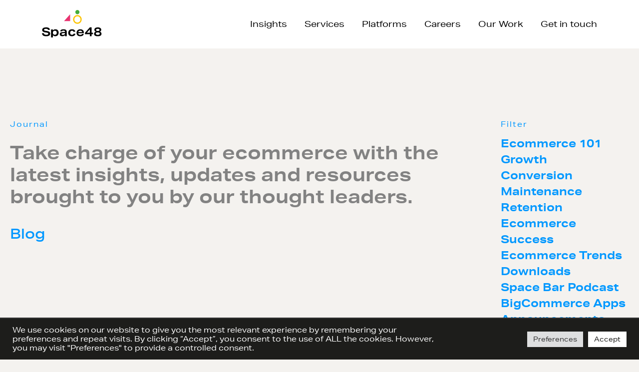

--- FILE ---
content_type: text/html; charset=UTF-8
request_url: https://www.space48.com/blog/
body_size: 22555
content:
<!doctype html>
<html lang="en-GB">
<head>
    <meta name='robots' content='index, follow, max-image-preview:large, max-snippet:-1, max-video-preview:-1' />
	<style>img:is([sizes="auto" i], [sizes^="auto," i]) { contain-intrinsic-size: 3000px 1500px }</style>
	
<!-- Google Tag Manager for WordPress by gtm4wp.com -->
<script data-cfasync="false" data-pagespeed-no-defer>
	var gtm4wp_datalayer_name = "dataLayer";
	var dataLayer = dataLayer || [];
</script>
<!-- End Google Tag Manager for WordPress by gtm4wp.com -->
	<!-- This site is optimized with the Yoast SEO plugin v26.8 - https://yoast.com/product/yoast-seo-wordpress/ -->
	<title>Space 48 | Journal | Blog</title>
	<meta name="description" content="Access the latest insights, updates and resources in ecommerce to keep you ahead of the curve and your online competitors." />
	<link rel="canonical" href="https://www.space48.com/blog/" />
	<link rel="next" href="https://www.space48.com/blog/page/2/" />
	<meta property="og:locale" content="en_GB" />
	<meta property="og:type" content="article" />
	<meta property="og:title" content="Space 48 | Journal | Blog" />
	<meta property="og:description" content="Access the latest insights, updates and resources in ecommerce to keep you ahead of the curve and your online competitors." />
	<meta property="og:url" content="https://www.space48.com/blog/" />
	<meta property="og:site_name" content="Space 48" />
	<meta name="twitter:card" content="summary_large_image" />
	<meta name="twitter:site" content="@space48ers" />
	<script type="application/ld+json" class="yoast-schema-graph">{"@context":"https://schema.org","@graph":[{"@type":"CollectionPage","@id":"https://www.space48.com/blog/","url":"https://www.space48.com/blog/","name":"Space 48 | Journal | Blog","isPartOf":{"@id":"https://www.space48.com/#website"},"primaryImageOfPage":{"@id":"https://www.space48.com/blog/#primaryimage"},"image":{"@id":"https://www.space48.com/blog/#primaryimage"},"thumbnailUrl":"https://www.space48.com/wp-content/uploads/2024/04/NewSpaceBar_All-Options-07-1536x1536-1.webp","description":"Access the latest insights, updates and resources in ecommerce to keep you ahead of the curve and your online competitors.","inLanguage":"en-GB"},{"@type":"ImageObject","inLanguage":"en-GB","@id":"https://www.space48.com/blog/#primaryimage","url":"https://www.space48.com/wp-content/uploads/2024/04/NewSpaceBar_All-Options-07-1536x1536-1.webp","contentUrl":"https://www.space48.com/wp-content/uploads/2024/04/NewSpaceBar_All-Options-07-1536x1536-1.webp","width":1536,"height":1536,"caption":"SpaceBar podcast logo"},{"@type":"WebSite","@id":"https://www.space48.com/#website","url":"https://www.space48.com/","name":"Space 48","description":"A UK-leading Ecommerce Agency for Ambitious Retailers","potentialAction":[{"@type":"SearchAction","target":{"@type":"EntryPoint","urlTemplate":"https://www.space48.com/?s={search_term_string}"},"query-input":{"@type":"PropertyValueSpecification","valueRequired":true,"valueName":"search_term_string"}}],"inLanguage":"en-GB"}]}</script>
	<!-- / Yoast SEO plugin. -->


<link rel='dns-prefetch' href='//ajax.googleapis.com' />
<link rel="alternate" type="application/rss+xml" title="Space 48 &raquo; Feed" href="https://www.space48.com/feed/" />
<link rel="alternate" type="application/rss+xml" title="Space 48 &raquo; Comments Feed" href="https://www.space48.com/comments/feed/" />
<link rel="alternate" type="application/rss+xml" title="Space 48 &raquo; Blog Category Feed" href="https://www.space48.com/blog/feed/" />
		<style>
			.lazyload,
			.lazyloading {
				max-width: 100%;
			}
		</style>
		<script>
window._wpemojiSettings = {"baseUrl":"https:\/\/s.w.org\/images\/core\/emoji\/16.0.1\/72x72\/","ext":".png","svgUrl":"https:\/\/s.w.org\/images\/core\/emoji\/16.0.1\/svg\/","svgExt":".svg","source":{"concatemoji":"https:\/\/www.space48.com\/wp-includes\/js\/wp-emoji-release.min.js?ver=6.8.3"}};
/*! This file is auto-generated */
!function(s,n){var o,i,e;function c(e){try{var t={supportTests:e,timestamp:(new Date).valueOf()};sessionStorage.setItem(o,JSON.stringify(t))}catch(e){}}function p(e,t,n){e.clearRect(0,0,e.canvas.width,e.canvas.height),e.fillText(t,0,0);var t=new Uint32Array(e.getImageData(0,0,e.canvas.width,e.canvas.height).data),a=(e.clearRect(0,0,e.canvas.width,e.canvas.height),e.fillText(n,0,0),new Uint32Array(e.getImageData(0,0,e.canvas.width,e.canvas.height).data));return t.every(function(e,t){return e===a[t]})}function u(e,t){e.clearRect(0,0,e.canvas.width,e.canvas.height),e.fillText(t,0,0);for(var n=e.getImageData(16,16,1,1),a=0;a<n.data.length;a++)if(0!==n.data[a])return!1;return!0}function f(e,t,n,a){switch(t){case"flag":return n(e,"\ud83c\udff3\ufe0f\u200d\u26a7\ufe0f","\ud83c\udff3\ufe0f\u200b\u26a7\ufe0f")?!1:!n(e,"\ud83c\udde8\ud83c\uddf6","\ud83c\udde8\u200b\ud83c\uddf6")&&!n(e,"\ud83c\udff4\udb40\udc67\udb40\udc62\udb40\udc65\udb40\udc6e\udb40\udc67\udb40\udc7f","\ud83c\udff4\u200b\udb40\udc67\u200b\udb40\udc62\u200b\udb40\udc65\u200b\udb40\udc6e\u200b\udb40\udc67\u200b\udb40\udc7f");case"emoji":return!a(e,"\ud83e\udedf")}return!1}function g(e,t,n,a){var r="undefined"!=typeof WorkerGlobalScope&&self instanceof WorkerGlobalScope?new OffscreenCanvas(300,150):s.createElement("canvas"),o=r.getContext("2d",{willReadFrequently:!0}),i=(o.textBaseline="top",o.font="600 32px Arial",{});return e.forEach(function(e){i[e]=t(o,e,n,a)}),i}function t(e){var t=s.createElement("script");t.src=e,t.defer=!0,s.head.appendChild(t)}"undefined"!=typeof Promise&&(o="wpEmojiSettingsSupports",i=["flag","emoji"],n.supports={everything:!0,everythingExceptFlag:!0},e=new Promise(function(e){s.addEventListener("DOMContentLoaded",e,{once:!0})}),new Promise(function(t){var n=function(){try{var e=JSON.parse(sessionStorage.getItem(o));if("object"==typeof e&&"number"==typeof e.timestamp&&(new Date).valueOf()<e.timestamp+604800&&"object"==typeof e.supportTests)return e.supportTests}catch(e){}return null}();if(!n){if("undefined"!=typeof Worker&&"undefined"!=typeof OffscreenCanvas&&"undefined"!=typeof URL&&URL.createObjectURL&&"undefined"!=typeof Blob)try{var e="postMessage("+g.toString()+"("+[JSON.stringify(i),f.toString(),p.toString(),u.toString()].join(",")+"));",a=new Blob([e],{type:"text/javascript"}),r=new Worker(URL.createObjectURL(a),{name:"wpTestEmojiSupports"});return void(r.onmessage=function(e){c(n=e.data),r.terminate(),t(n)})}catch(e){}c(n=g(i,f,p,u))}t(n)}).then(function(e){for(var t in e)n.supports[t]=e[t],n.supports.everything=n.supports.everything&&n.supports[t],"flag"!==t&&(n.supports.everythingExceptFlag=n.supports.everythingExceptFlag&&n.supports[t]);n.supports.everythingExceptFlag=n.supports.everythingExceptFlag&&!n.supports.flag,n.DOMReady=!1,n.readyCallback=function(){n.DOMReady=!0}}).then(function(){return e}).then(function(){var e;n.supports.everything||(n.readyCallback(),(e=n.source||{}).concatemoji?t(e.concatemoji):e.wpemoji&&e.twemoji&&(t(e.twemoji),t(e.wpemoji)))}))}((window,document),window._wpemojiSettings);
</script>
<style id='wp-emoji-styles-inline-css'>

	img.wp-smiley, img.emoji {
		display: inline !important;
		border: none !important;
		box-shadow: none !important;
		height: 1em !important;
		width: 1em !important;
		margin: 0 0.07em !important;
		vertical-align: -0.1em !important;
		background: none !important;
		padding: 0 !important;
	}
</style>
<link rel='stylesheet' id='wp-block-library-css' href='https://www.space48.com/wp-includes/css/dist/block-library/style.min.css?ver=6.8.3' media='all' />
<style id='wp-block-library-theme-inline-css'>
.wp-block-audio :where(figcaption){color:#555;font-size:13px;text-align:center}.is-dark-theme .wp-block-audio :where(figcaption){color:#ffffffa6}.wp-block-audio{margin:0 0 1em}.wp-block-code{border:1px solid #ccc;border-radius:4px;font-family:Menlo,Consolas,monaco,monospace;padding:.8em 1em}.wp-block-embed :where(figcaption){color:#555;font-size:13px;text-align:center}.is-dark-theme .wp-block-embed :where(figcaption){color:#ffffffa6}.wp-block-embed{margin:0 0 1em}.blocks-gallery-caption{color:#555;font-size:13px;text-align:center}.is-dark-theme .blocks-gallery-caption{color:#ffffffa6}:root :where(.wp-block-image figcaption){color:#555;font-size:13px;text-align:center}.is-dark-theme :root :where(.wp-block-image figcaption){color:#ffffffa6}.wp-block-image{margin:0 0 1em}.wp-block-pullquote{border-bottom:4px solid;border-top:4px solid;color:currentColor;margin-bottom:1.75em}.wp-block-pullquote cite,.wp-block-pullquote footer,.wp-block-pullquote__citation{color:currentColor;font-size:.8125em;font-style:normal;text-transform:uppercase}.wp-block-quote{border-left:.25em solid;margin:0 0 1.75em;padding-left:1em}.wp-block-quote cite,.wp-block-quote footer{color:currentColor;font-size:.8125em;font-style:normal;position:relative}.wp-block-quote:where(.has-text-align-right){border-left:none;border-right:.25em solid;padding-left:0;padding-right:1em}.wp-block-quote:where(.has-text-align-center){border:none;padding-left:0}.wp-block-quote.is-large,.wp-block-quote.is-style-large,.wp-block-quote:where(.is-style-plain){border:none}.wp-block-search .wp-block-search__label{font-weight:700}.wp-block-search__button{border:1px solid #ccc;padding:.375em .625em}:where(.wp-block-group.has-background){padding:1.25em 2.375em}.wp-block-separator.has-css-opacity{opacity:.4}.wp-block-separator{border:none;border-bottom:2px solid;margin-left:auto;margin-right:auto}.wp-block-separator.has-alpha-channel-opacity{opacity:1}.wp-block-separator:not(.is-style-wide):not(.is-style-dots){width:100px}.wp-block-separator.has-background:not(.is-style-dots){border-bottom:none;height:1px}.wp-block-separator.has-background:not(.is-style-wide):not(.is-style-dots){height:2px}.wp-block-table{margin:0 0 1em}.wp-block-table td,.wp-block-table th{word-break:normal}.wp-block-table :where(figcaption){color:#555;font-size:13px;text-align:center}.is-dark-theme .wp-block-table :where(figcaption){color:#ffffffa6}.wp-block-video :where(figcaption){color:#555;font-size:13px;text-align:center}.is-dark-theme .wp-block-video :where(figcaption){color:#ffffffa6}.wp-block-video{margin:0 0 1em}:root :where(.wp-block-template-part.has-background){margin-bottom:0;margin-top:0;padding:1.25em 2.375em}
</style>
<style id='classic-theme-styles-inline-css'>
/*! This file is auto-generated */
.wp-block-button__link{color:#fff;background-color:#32373c;border-radius:9999px;box-shadow:none;text-decoration:none;padding:calc(.667em + 2px) calc(1.333em + 2px);font-size:1.125em}.wp-block-file__button{background:#32373c;color:#fff;text-decoration:none}
</style>
<style id='global-styles-inline-css'>
:root{--wp--preset--aspect-ratio--square: 1;--wp--preset--aspect-ratio--4-3: 4/3;--wp--preset--aspect-ratio--3-4: 3/4;--wp--preset--aspect-ratio--3-2: 3/2;--wp--preset--aspect-ratio--2-3: 2/3;--wp--preset--aspect-ratio--16-9: 16/9;--wp--preset--aspect-ratio--9-16: 9/16;--wp--preset--color--black: #000000;--wp--preset--color--cyan-bluish-gray: #abb8c3;--wp--preset--color--white: #FFF;--wp--preset--color--pale-pink: #f78da7;--wp--preset--color--vivid-red: #cf2e2e;--wp--preset--color--luminous-vivid-orange: #ff6900;--wp--preset--color--luminous-vivid-amber: #fcb900;--wp--preset--color--light-green-cyan: #7bdcb5;--wp--preset--color--vivid-green-cyan: #00d084;--wp--preset--color--pale-cyan-blue: #8ed1fc;--wp--preset--color--vivid-cyan-blue: #0693e3;--wp--preset--color--vivid-purple: #9b51e0;--wp--preset--color--primary: #0073a8;--wp--preset--color--secondary: #005075;--wp--preset--color--dark-gray: #111;--wp--preset--color--light-gray: #767676;--wp--preset--gradient--vivid-cyan-blue-to-vivid-purple: linear-gradient(135deg,rgba(6,147,227,1) 0%,rgb(155,81,224) 100%);--wp--preset--gradient--light-green-cyan-to-vivid-green-cyan: linear-gradient(135deg,rgb(122,220,180) 0%,rgb(0,208,130) 100%);--wp--preset--gradient--luminous-vivid-amber-to-luminous-vivid-orange: linear-gradient(135deg,rgba(252,185,0,1) 0%,rgba(255,105,0,1) 100%);--wp--preset--gradient--luminous-vivid-orange-to-vivid-red: linear-gradient(135deg,rgba(255,105,0,1) 0%,rgb(207,46,46) 100%);--wp--preset--gradient--very-light-gray-to-cyan-bluish-gray: linear-gradient(135deg,rgb(238,238,238) 0%,rgb(169,184,195) 100%);--wp--preset--gradient--cool-to-warm-spectrum: linear-gradient(135deg,rgb(74,234,220) 0%,rgb(151,120,209) 20%,rgb(207,42,186) 40%,rgb(238,44,130) 60%,rgb(251,105,98) 80%,rgb(254,248,76) 100%);--wp--preset--gradient--blush-light-purple: linear-gradient(135deg,rgb(255,206,236) 0%,rgb(152,150,240) 100%);--wp--preset--gradient--blush-bordeaux: linear-gradient(135deg,rgb(254,205,165) 0%,rgb(254,45,45) 50%,rgb(107,0,62) 100%);--wp--preset--gradient--luminous-dusk: linear-gradient(135deg,rgb(255,203,112) 0%,rgb(199,81,192) 50%,rgb(65,88,208) 100%);--wp--preset--gradient--pale-ocean: linear-gradient(135deg,rgb(255,245,203) 0%,rgb(182,227,212) 50%,rgb(51,167,181) 100%);--wp--preset--gradient--electric-grass: linear-gradient(135deg,rgb(202,248,128) 0%,rgb(113,206,126) 100%);--wp--preset--gradient--midnight: linear-gradient(135deg,rgb(2,3,129) 0%,rgb(40,116,252) 100%);--wp--preset--font-size--small: 19.5px;--wp--preset--font-size--medium: 20px;--wp--preset--font-size--large: 36.5px;--wp--preset--font-size--x-large: 42px;--wp--preset--font-size--normal: 22px;--wp--preset--font-size--huge: 49.5px;--wp--preset--spacing--20: 0.44rem;--wp--preset--spacing--30: 0.67rem;--wp--preset--spacing--40: 1rem;--wp--preset--spacing--50: 1.5rem;--wp--preset--spacing--60: 2.25rem;--wp--preset--spacing--70: 3.38rem;--wp--preset--spacing--80: 5.06rem;--wp--preset--shadow--natural: 6px 6px 9px rgba(0, 0, 0, 0.2);--wp--preset--shadow--deep: 12px 12px 50px rgba(0, 0, 0, 0.4);--wp--preset--shadow--sharp: 6px 6px 0px rgba(0, 0, 0, 0.2);--wp--preset--shadow--outlined: 6px 6px 0px -3px rgba(255, 255, 255, 1), 6px 6px rgba(0, 0, 0, 1);--wp--preset--shadow--crisp: 6px 6px 0px rgba(0, 0, 0, 1);}:where(.is-layout-flex){gap: 0.5em;}:where(.is-layout-grid){gap: 0.5em;}body .is-layout-flex{display: flex;}.is-layout-flex{flex-wrap: wrap;align-items: center;}.is-layout-flex > :is(*, div){margin: 0;}body .is-layout-grid{display: grid;}.is-layout-grid > :is(*, div){margin: 0;}:where(.wp-block-columns.is-layout-flex){gap: 2em;}:where(.wp-block-columns.is-layout-grid){gap: 2em;}:where(.wp-block-post-template.is-layout-flex){gap: 1.25em;}:where(.wp-block-post-template.is-layout-grid){gap: 1.25em;}.has-black-color{color: var(--wp--preset--color--black) !important;}.has-cyan-bluish-gray-color{color: var(--wp--preset--color--cyan-bluish-gray) !important;}.has-white-color{color: var(--wp--preset--color--white) !important;}.has-pale-pink-color{color: var(--wp--preset--color--pale-pink) !important;}.has-vivid-red-color{color: var(--wp--preset--color--vivid-red) !important;}.has-luminous-vivid-orange-color{color: var(--wp--preset--color--luminous-vivid-orange) !important;}.has-luminous-vivid-amber-color{color: var(--wp--preset--color--luminous-vivid-amber) !important;}.has-light-green-cyan-color{color: var(--wp--preset--color--light-green-cyan) !important;}.has-vivid-green-cyan-color{color: var(--wp--preset--color--vivid-green-cyan) !important;}.has-pale-cyan-blue-color{color: var(--wp--preset--color--pale-cyan-blue) !important;}.has-vivid-cyan-blue-color{color: var(--wp--preset--color--vivid-cyan-blue) !important;}.has-vivid-purple-color{color: var(--wp--preset--color--vivid-purple) !important;}.has-black-background-color{background-color: var(--wp--preset--color--black) !important;}.has-cyan-bluish-gray-background-color{background-color: var(--wp--preset--color--cyan-bluish-gray) !important;}.has-white-background-color{background-color: var(--wp--preset--color--white) !important;}.has-pale-pink-background-color{background-color: var(--wp--preset--color--pale-pink) !important;}.has-vivid-red-background-color{background-color: var(--wp--preset--color--vivid-red) !important;}.has-luminous-vivid-orange-background-color{background-color: var(--wp--preset--color--luminous-vivid-orange) !important;}.has-luminous-vivid-amber-background-color{background-color: var(--wp--preset--color--luminous-vivid-amber) !important;}.has-light-green-cyan-background-color{background-color: var(--wp--preset--color--light-green-cyan) !important;}.has-vivid-green-cyan-background-color{background-color: var(--wp--preset--color--vivid-green-cyan) !important;}.has-pale-cyan-blue-background-color{background-color: var(--wp--preset--color--pale-cyan-blue) !important;}.has-vivid-cyan-blue-background-color{background-color: var(--wp--preset--color--vivid-cyan-blue) !important;}.has-vivid-purple-background-color{background-color: var(--wp--preset--color--vivid-purple) !important;}.has-black-border-color{border-color: var(--wp--preset--color--black) !important;}.has-cyan-bluish-gray-border-color{border-color: var(--wp--preset--color--cyan-bluish-gray) !important;}.has-white-border-color{border-color: var(--wp--preset--color--white) !important;}.has-pale-pink-border-color{border-color: var(--wp--preset--color--pale-pink) !important;}.has-vivid-red-border-color{border-color: var(--wp--preset--color--vivid-red) !important;}.has-luminous-vivid-orange-border-color{border-color: var(--wp--preset--color--luminous-vivid-orange) !important;}.has-luminous-vivid-amber-border-color{border-color: var(--wp--preset--color--luminous-vivid-amber) !important;}.has-light-green-cyan-border-color{border-color: var(--wp--preset--color--light-green-cyan) !important;}.has-vivid-green-cyan-border-color{border-color: var(--wp--preset--color--vivid-green-cyan) !important;}.has-pale-cyan-blue-border-color{border-color: var(--wp--preset--color--pale-cyan-blue) !important;}.has-vivid-cyan-blue-border-color{border-color: var(--wp--preset--color--vivid-cyan-blue) !important;}.has-vivid-purple-border-color{border-color: var(--wp--preset--color--vivid-purple) !important;}.has-vivid-cyan-blue-to-vivid-purple-gradient-background{background: var(--wp--preset--gradient--vivid-cyan-blue-to-vivid-purple) !important;}.has-light-green-cyan-to-vivid-green-cyan-gradient-background{background: var(--wp--preset--gradient--light-green-cyan-to-vivid-green-cyan) !important;}.has-luminous-vivid-amber-to-luminous-vivid-orange-gradient-background{background: var(--wp--preset--gradient--luminous-vivid-amber-to-luminous-vivid-orange) !important;}.has-luminous-vivid-orange-to-vivid-red-gradient-background{background: var(--wp--preset--gradient--luminous-vivid-orange-to-vivid-red) !important;}.has-very-light-gray-to-cyan-bluish-gray-gradient-background{background: var(--wp--preset--gradient--very-light-gray-to-cyan-bluish-gray) !important;}.has-cool-to-warm-spectrum-gradient-background{background: var(--wp--preset--gradient--cool-to-warm-spectrum) !important;}.has-blush-light-purple-gradient-background{background: var(--wp--preset--gradient--blush-light-purple) !important;}.has-blush-bordeaux-gradient-background{background: var(--wp--preset--gradient--blush-bordeaux) !important;}.has-luminous-dusk-gradient-background{background: var(--wp--preset--gradient--luminous-dusk) !important;}.has-pale-ocean-gradient-background{background: var(--wp--preset--gradient--pale-ocean) !important;}.has-electric-grass-gradient-background{background: var(--wp--preset--gradient--electric-grass) !important;}.has-midnight-gradient-background{background: var(--wp--preset--gradient--midnight) !important;}.has-small-font-size{font-size: var(--wp--preset--font-size--small) !important;}.has-medium-font-size{font-size: var(--wp--preset--font-size--medium) !important;}.has-large-font-size{font-size: var(--wp--preset--font-size--large) !important;}.has-x-large-font-size{font-size: var(--wp--preset--font-size--x-large) !important;}
:where(.wp-block-post-template.is-layout-flex){gap: 1.25em;}:where(.wp-block-post-template.is-layout-grid){gap: 1.25em;}
:where(.wp-block-columns.is-layout-flex){gap: 2em;}:where(.wp-block-columns.is-layout-grid){gap: 2em;}
:root :where(.wp-block-pullquote){font-size: 1.5em;line-height: 1.6;}
</style>
<link rel='stylesheet' id='contact-form-7-css' href='https://www.space48.com/wp-content/plugins/contact-form-7/includes/css/styles.css?ver=6.1.4' media='all' />
<link rel='stylesheet' id='cookie-law-info-css' href='https://www.space48.com/wp-content/plugins/cookie-law-info/legacy/public/css/cookie-law-info-public.css?ver=3.4.0' media='all' />
<link rel='stylesheet' id='cookie-law-info-gdpr-css' href='https://www.space48.com/wp-content/plugins/cookie-law-info/legacy/public/css/cookie-law-info-gdpr.css?ver=3.4.0' media='all' />
<link rel='stylesheet' id='related-posts-by-taxonomy-css' href='https://www.space48.com/wp-content/plugins/related-posts-by-taxonomy/includes/assets/css/styles.css?ver=6.8.3' media='all' />
<link rel='stylesheet' id='twentynineteen-style-css' href='https://www.space48.com/wp-content/themes/s48/style.css?ver=6.8.3' media='all' />
<link rel='stylesheet' id='twentynineteen-print-style-css' href='https://www.space48.com/wp-content/themes/s48/print.css?ver=6.8.3' media='print' />
<script src="https://www.space48.com/wp-includes/js/jquery/jquery.min.js?ver=3.7.1" id="jquery-core-js"></script>
<script src="https://www.space48.com/wp-includes/js/jquery/jquery-migrate.min.js?ver=3.4.1" id="jquery-migrate-js"></script>
<script id="cookie-law-info-js-extra">
var Cli_Data = {"nn_cookie_ids":[],"cookielist":[],"non_necessary_cookies":[],"ccpaEnabled":"","ccpaRegionBased":"","ccpaBarEnabled":"","strictlyEnabled":["necessary","obligatoire"],"ccpaType":"gdpr","js_blocking":"1","custom_integration":"","triggerDomRefresh":"","secure_cookies":""};
var cli_cookiebar_settings = {"animate_speed_hide":"500","animate_speed_show":"500","background":"#1d1d1b","border":"#b1a6a6c2","border_on":"","button_1_button_colour":"#ffffff","button_1_button_hover":"#cccccc","button_1_link_colour":"#1d1d1b","button_1_as_button":"1","button_1_new_win":"","button_2_button_colour":"#333","button_2_button_hover":"#292929","button_2_link_colour":"#444","button_2_as_button":"","button_2_hidebar":"","button_3_button_colour":"#dedfe0","button_3_button_hover":"#b2b2b3","button_3_link_colour":"#333333","button_3_as_button":"1","button_3_new_win":"","button_4_button_colour":"#dedfe0","button_4_button_hover":"#b2b2b3","button_4_link_colour":"#333333","button_4_as_button":"1","button_7_button_colour":"#ffffff","button_7_button_hover":"#cccccc","button_7_link_colour":"#1d1d1b","button_7_as_button":"1","button_7_new_win":"","font_family":"inherit","header_fix":"","notify_animate_hide":"1","notify_animate_show":"","notify_div_id":"#cookie-law-info-bar","notify_position_horizontal":"right","notify_position_vertical":"bottom","scroll_close":"","scroll_close_reload":"","accept_close_reload":"","reject_close_reload":"","showagain_tab":"","showagain_background":"#fff","showagain_border":"#000","showagain_div_id":"#cookie-law-info-again","showagain_x_position":"100px","text":"#ffffff","show_once_yn":"","show_once":"10000","logging_on":"","as_popup":"","popup_overlay":"1","bar_heading_text":"","cookie_bar_as":"banner","popup_showagain_position":"bottom-right","widget_position":"left"};
var log_object = {"ajax_url":"https:\/\/www.space48.com\/wp-admin\/admin-ajax.php"};
</script>
<script src="https://www.space48.com/wp-content/plugins/cookie-law-info/legacy/public/js/cookie-law-info-public.js?ver=3.4.0" id="cookie-law-info-js"></script>
<link rel="https://api.w.org/" href="https://www.space48.com/wp-json/" /><link rel="alternate" title="JSON" type="application/json" href="https://www.space48.com/wp-json/wp/v2/categories/17" /><link rel="EditURI" type="application/rsd+xml" title="RSD" href="https://www.space48.com/xmlrpc.php?rsd" />

<!-- Google Tag Manager for WordPress by gtm4wp.com -->
<!-- GTM Container placement set to footer -->
<script data-cfasync="false" data-pagespeed-no-defer>
	var dataLayer_content = {"pageTitle":"Space 48 | Journal | Blog","pagePostType":"post","pagePostType2":"category-post","pageCategory":["blog","space-bar-podcast"]};
	dataLayer.push( dataLayer_content );
</script>
<script data-cfasync="false" data-pagespeed-no-defer>
(function(w,d,s,l,i){w[l]=w[l]||[];w[l].push({'gtm.start':
new Date().getTime(),event:'gtm.js'});var f=d.getElementsByTagName(s)[0],
j=d.createElement(s),dl=l!='dataLayer'?'&l='+l:'';j.async=true;j.src=
'//www.googletagmanager.com/gtm.js?id='+i+dl;f.parentNode.insertBefore(j,f);
})(window,document,'script','dataLayer','GTM-PFVPLDK');
</script>
<!-- End Google Tag Manager for WordPress by gtm4wp.com -->		<script>
			document.documentElement.className = document.documentElement.className.replace('no-js', 'js');
		</script>
				<style>
			.no-js img.lazyload {
				display: none;
			}

			figure.wp-block-image img.lazyloading {
				min-width: 150px;
			}

			.lazyload,
			.lazyloading {
				--smush-placeholder-width: 100px;
				--smush-placeholder-aspect-ratio: 1/1;
				width: var(--smush-image-width, var(--smush-placeholder-width)) !important;
				aspect-ratio: var(--smush-image-aspect-ratio, var(--smush-placeholder-aspect-ratio)) !important;
			}

						.lazyload, .lazyloading {
				opacity: 0;
			}

			.lazyloaded {
				opacity: 1;
				transition: opacity 400ms;
				transition-delay: 0ms;
			}

					</style>
		<style>.recentcomments a{display:inline !important;padding:0 !important;margin:0 !important;}</style>		<style id="wp-custom-css">
			.c-grid {
   display: grid;
   grid-template-columns: auto auto;
   gap: 20px;
}		</style>
		    <meta charset="UTF-8" />
    <meta name="viewport" content="width=device-width, initial-scale=1" />
    <meta name="theme-color" content="#333333"/>
    <link rel="apple-touch-icon" sizes="57x57" href="/apple-icon-57x57.png">
    <link rel="apple-touch-icon" sizes="60x60" href="/apple-icon-60x60.png">
    <link rel="apple-touch-icon" sizes="72x72" href="/apple-icon-72x72.png">
    <link rel="apple-touch-icon" sizes="76x76" href="/apple-icon-76x76.png">
    <link rel="apple-touch-icon" sizes="114x114" href="/apple-icon-114x114.png">
    <link rel="apple-touch-icon" sizes="120x120" href="/apple-icon-120x120.png">
    <link rel="apple-touch-icon" sizes="144x144" href="/apple-icon-144x144.png">
    <link rel="apple-touch-icon" sizes="152x152" href="/apple-icon-152x152.png">
    <link rel="apple-touch-icon" sizes="180x180" href="/apple-icon-180x180.png">
    <link rel="icon" type="image/png" sizes="192x192"  href="/android-icon-192x192.png">
    <link rel="icon" type="image/png" sizes="32x32" href="/favicon-32x32.png">
    <link rel="icon" type="image/png" sizes="96x96" href="/favicon-96x96.png">
    <link rel="icon" type="image/png" sizes="16x16" href="/favicon-16x16.png">
    <link rel="manifest" href="/manifest.json">
    <meta name="msapplication-TileColor" content="#ffffff">
    <meta name="msapplication-TileImage" content="/ms-icon-144x144.png">
    <meta name="theme-color" content="#ffffff">
    <link rel="profile" href="https://gmpg.org/xfn/11" />
        <link rel="stylesheet" href="https://www.space48.com/wp-content/themes/s48/assets/css/base.css?v=1733231590" media="screen">
    <link href="https://fonts.googleapis.com/css?family=Crimson+Text|Lato:300,300i,400,700&display=swap" rel="stylesheet">
    <link href="https://unpkg.com/aos@2.3.1/dist/aos.css" rel="stylesheet">
    <link rel="stylesheet" type="text/css" href="https://cdn.jsdelivr.net/npm/slick-carousel@1.8.1/slick/slick.css"/>
    <meta name="facebook-domain-verification" content="487lgpjluxlcwy8in82slz1uncc75a" />

    <!-- Facebook Pixel Code -->
    <script>
    !function(f,b,e,v,n,t,s)
    {if(f.fbq)return;n=f.fbq=function(){n.callMethod?
    n.callMethod.apply(n,arguments):n.queue.push(arguments)};
    if(!f._fbq)f._fbq=n;n.push=n;n.loaded=!0;n.version='2.0';
    n.queue=[];t=b.createElement(e);t.async=!0;
    t.src=v;s=b.getElementsByTagName(e)[0];
    s.parentNode.insertBefore(t,s)}(window, document,'script',
    'https://connect.facebook.net/en_US/fbevents.js');
    fbq('init', '4146847468670965');
    fbq('track', 'PageView');
    fbq('track', 'Contact');
    fbq('track', 'Lead');
    fbq('track', 'ViewContent');
    </script>
    <noscript><img height="1" width="1" style="display:none"
    src="https://www.facebook.com/tr?id=4146847468670965&ev=PageView&noscript=1"
    /></noscript>
    <!-- End Facebook Pixel Code -->

    <script src="https://code.jquery.com/jquery-3.6.1.min.js" integrity="sha256-o88AwQnZB+VDvE9tvIXrMQaPlFFSUTR+nldQm1LuPXQ=" crossorigin="anonymous"></script>

    <link rel="stylesheet" href="https://use.typekit.net/rhy8fgi.css">

</head>

<body class="archive category category-blog category-17 wp-embed-responsive wp-theme-s48 post-75-accessibility-ecommerce hfeed image-filters-enabled" id="top">
    <header>
        <div class="primary-header">
            <a href="/" aria-label="Space48" class="logo-main"><img data-src="https://www.space48.com/wp-content/themes/s48/assets/img/svg/logo-colour.svg" alt="Space48 Logo" width="135" height="67" src="[data-uri]" class="lazyload" style="--smush-placeholder-width: 135px; --smush-placeholder-aspect-ratio: 135/67;" /></a>
            <a href="#" aria-label="Menu button" class="menu-btn">
                <div class="line"></div>
                <div class="line"></div>
                <div class="line"></div>
            </a>
            <nav>
                <div class="nav-overlay"></div>
                <div id="wrapper">
                    <div class="menu"><ul id="menu-main-menu" class="menu"><li id="menu-item-440666" class="menu-item menu-item-type-custom menu-item-object-custom menu-item-has-children menu-item-440666"><a href="#" aria-haspopup="true" aria-expanded="false">Insights</a>
<ul class="sub-menu">
	<li id="menu-item-440672" class="menu-title menu-item menu-item-type-custom menu-item-object-custom menu-item-440672"><a href="#">Insights</a></li>
	<li id="menu-item-440673" class="menu-item menu-item-type-custom menu-item-object-custom menu-item-has-children menu-item-440673"><a href="/journal/" aria-haspopup="true" aria-expanded="false">Read</a>
	<ul class="sub-menu">
		<li id="menu-item-440744" class="menu-item menu-item-type-custom menu-item-object-custom menu-item-440744"><a href="/journal/">Latest Trends</a></li>
		<li id="menu-item-440745" class="menu-item menu-item-type-custom menu-item-object-custom menu-item-440745"><a href="/downloads/">ecommerce ebooks</a></li>
		<li id="menu-item-440746" class="menu-item menu-item-type-custom menu-item-object-custom menu-item-440746"><a href="/internationalecommerce/">International ecommerce</a></li>
		<li id="menu-item-440747" class="menu-item menu-item-type-custom menu-item-object-custom menu-item-440747"><a href="/work/">Case studies</a></li>
	</ul>
</li>
	<li id="menu-item-440674" class="menu-item menu-item-type-custom menu-item-object-custom menu-item-has-children menu-item-440674"><a href="#" aria-haspopup="true" aria-expanded="false">Listen</a>
	<ul class="sub-menu">
		<li id="menu-item-440748" class="menu-item menu-item-type-custom menu-item-object-custom menu-item-440748"><a href="/space-bar-podcast/">Space Bar Podcast</a></li>
	</ul>
</li>
</ul>
</li>
<li id="menu-item-440667" class="menu-item menu-item-type-custom menu-item-object-custom menu-item-has-children menu-item-440667"><a href="#" aria-haspopup="true" aria-expanded="false">Services</a>
<ul class="sub-menu">
	<li id="menu-item-440679" class="menu-title menu-item menu-item-type-custom menu-item-object-custom menu-item-440679"><a href="/ecommerce-services/">Services</a></li>
	<li id="menu-item-440680" class="menu-item menu-item-type-custom menu-item-object-custom menu-item-has-children menu-item-440680"><a href="/ecommerce-website-services/" aria-haspopup="true" aria-expanded="false">Engineering</a>
	<ul class="sub-menu">
		<li id="menu-item-440765" class="menu-item menu-item-type-custom menu-item-object-custom menu-item-440765"><a href="/service/website-development-services/">Platform engineering</a></li>
		<li id="menu-item-440766" class="menu-item menu-item-type-custom menu-item-object-custom menu-item-440766"><a href="/service/website-migration-services/">Migrations</a></li>
		<li id="menu-item-440767" class="menu-item menu-item-type-custom menu-item-object-custom menu-item-440767"><a href="/service/ecommerce-integration/">Integrations</a></li>
		<li id="menu-item-440768" class="menu-item menu-item-type-custom menu-item-object-custom menu-item-440768"><a href="/service/website-support-and-maintenance/">Maintenance, support &#038; hosting</a></li>
		<li id="menu-item-440769" class="menu-item menu-item-type-custom menu-item-object-custom menu-item-440769"><a href="https://www.hypaapps.com/">BigCommerce app development</a></li>
	</ul>
</li>
	<li id="menu-item-440681" class="menu-item menu-item-type-custom menu-item-object-custom menu-item-has-children menu-item-440681"><a href="/ecommerce-consultancy/" aria-haspopup="true" aria-expanded="false">Strategy and consulting</a>
	<ul class="sub-menu">
		<li id="menu-item-440770" class="menu-item menu-item-type-custom menu-item-object-custom menu-item-440770"><a href="/service/ecommerce-roadmapping/">Ecommerce roadmapping</a></li>
		<li id="menu-item-440771" class="menu-item menu-item-type-custom menu-item-object-custom menu-item-440771"><a href="/service/operational-ecommerce-consultancy/">Operational ecommerce consultancy</a></li>
		<li id="menu-item-440772" class="menu-item menu-item-type-custom menu-item-object-custom menu-item-440772"><a href="/service/pim/">PIM consultancy</a></li>
	</ul>
</li>
	<li id="menu-item-440682" class="menu-item menu-item-type-custom menu-item-object-custom menu-item-has-children menu-item-440682"><a href="/commerce-experience/" aria-haspopup="true" aria-expanded="false">CX Design</a>
	<ul class="sub-menu">
		<li id="menu-item-440773" class="menu-item menu-item-type-custom menu-item-object-custom menu-item-440773"><a href="/service/user-experience-research/">UX research and consultancy</a></li>
		<li id="menu-item-440774" class="menu-item menu-item-type-custom menu-item-object-custom menu-item-440774"><a href="/service/ux-ui-web-design/">UX and UI design</a></li>
		<li id="menu-item-440775" class="menu-item menu-item-type-custom menu-item-object-custom menu-item-440775"><a href="/service/conversion-rate-optimisation/">CRO: AB / MVT testing</a></li>
	</ul>
</li>
	<li id="menu-item-440683" class="menu-item menu-item-type-custom menu-item-object-custom menu-item-has-children menu-item-440683"><a href="/ecommerce-marketing/" aria-haspopup="true" aria-expanded="false">Performance marketing</a>
	<ul class="sub-menu">
		<li id="menu-item-440776" class="menu-item menu-item-type-custom menu-item-object-custom menu-item-440776"><a href="/service/performance-marketing/">Paid marketing</a></li>
		<li id="menu-item-440777" class="menu-item menu-item-type-custom menu-item-object-custom menu-item-440777"><a href="/service/ecommerce-seo/">SEO</a></li>
		<li id="menu-item-440778" class="menu-item menu-item-type-custom menu-item-object-custom menu-item-440778"><a href="/service/ecommerce-data-insights/">Data and analytics</a></li>
	</ul>
</li>
</ul>
</li>
<li id="menu-item-440668" class="menu-item menu-item-type-custom menu-item-object-custom menu-item-has-children menu-item-440668"><a href="#" aria-haspopup="true" aria-expanded="false">Platforms</a>
<ul class="sub-menu">
	<li id="menu-item-440684" class="menu-title menu-item menu-item-type-custom menu-item-object-custom menu-item-440684"><a href="/ecommerce-platforms/">Platforms</a></li>
	<li id="menu-item-440685" class="menu-item menu-item-type-custom menu-item-object-custom menu-item-has-children menu-item-440685"><a href="#" aria-haspopup="true" aria-expanded="false">Platform selection</a>
	<ul class="sub-menu">
		<li id="menu-item-440749" class="menu-item menu-item-type-custom menu-item-object-custom menu-item-440749"><a href="/work/bigcommerce-agency/">BigCommerce</a></li>
		<li id="menu-item-440750" class="menu-item menu-item-type-custom menu-item-object-custom menu-item-440750"><a href="/work/magento-agency/">Adobe Magento Commerce</a></li>
		<li id="menu-item-440751" class="menu-item menu-item-type-custom menu-item-object-custom menu-item-440751"><a href="/work/shopify-agency/">Shopify</a></li>
	</ul>
</li>
	<li id="menu-item-440686" class="menu-item menu-item-type-custom menu-item-object-custom menu-item-has-children menu-item-440686"><a href="/partners/" aria-haspopup="true" aria-expanded="false">Partner Selection</a>
	<ul class="sub-menu">
		<li id="menu-item-440752" class="menu-item menu-item-type-custom menu-item-object-custom menu-item-440752"><a href="/partners/" title="View all Partners">View all</a></li>
	</ul>
</li>
</ul>
</li>
<li id="menu-item-440669" class="menu-item menu-item-type-custom menu-item-object-custom menu-item-has-children menu-item-440669"><a href="#" aria-haspopup="true" aria-expanded="false">Careers</a>
<ul class="sub-menu">
	<li id="menu-item-440687" class="menu-title menu-item menu-item-type-custom menu-item-object-custom menu-item-440687"><a href="https://careers.space48.com/">Careers</a></li>
	<li id="menu-item-442568" class="menu-item menu-item-type-custom menu-item-object-custom menu-item-442568"><a href="https://careers.space48.com/">View vacancies</a></li>
</ul>
</li>
<li id="menu-item-440670" class="menu-item menu-item-type-custom menu-item-object-custom menu-item-has-children menu-item-440670"><a href="#" aria-haspopup="true" aria-expanded="false">Our Work</a>
<ul class="sub-menu">
	<li id="menu-item-440688" class="menu-title menu-item menu-item-type-custom menu-item-object-custom menu-item-440688"><a href="/work/">Our Work</a></li>
	<li id="menu-item-440689" class="menu-item menu-item-type-custom menu-item-object-custom menu-item-has-children menu-item-440689"><a href="#" aria-haspopup="true" aria-expanded="false">By Platform</a>
	<ul class="sub-menu">
		<li id="menu-item-440753" class="menu-item menu-item-type-custom menu-item-object-custom menu-item-440753"><a href="/work/bigcommerce-agency/">BigCommerce</a></li>
		<li id="menu-item-440754" class="menu-item menu-item-type-custom menu-item-object-custom menu-item-440754"><a href="/work/magento-agency/">Adobe Magento Commerce</a></li>
		<li id="menu-item-440755" class="menu-item menu-item-type-custom menu-item-object-custom menu-item-440755"><a href="/work/shopify-agency/">Shopify Plus</a></li>
	</ul>
</li>
</ul>
</li>
<li id="menu-item-440671" class="menu-item menu-item-type-post_type menu-item-object-page menu-item-440671"><a href="https://www.space48.com/contact/">Get in touch</a></li>
</ul></div>                </div>
            </nav>
        </div>
    </header>

    <!-- Add Class to Header on Scroll -->
    <script>
        let scrollpos = window.scrollY
        const header = document.querySelector("header")
        const header_height = 50

        const add_class_on_scroll = () => header.classList.add("solid")
        const remove_class_on_scroll = () => header.classList.remove("solid")

        window.addEventListener('scroll', function() {
            scrollpos = window.scrollY;

            if (scrollpos >= header_height) { add_class_on_scroll() }
            else { remove_class_on_scroll() }

            console.log(scrollpos)
        })
    </script>

    <main>

<section class="text-list bg-">

  <main class="blog-landing bg- standard">

    <div class="journal" style="color:#0098ff">
      <span class="kicker">Journal</span>
      <p class="journal-intro"><p>Take charge of your ecommerce with the latest insights, updates and resources brought to you by our thought leaders.</p></p>
      <p><h1>Blog</h1>
</> 

      <div class="buttons-podcast">

      
          
      </div>
    </div>

    <div class="filters" style="color:#0098ff">
        
        <span class="kicker">Filter</span>

        <div class="filter-lists">

          <div>

            <ul>

                            
                  <li><a href="https://www.space48.com/category/ecommerce-101">Ecommerce 101</a></li>

                            
                  <li><a href="https://www.space48.com/category/ecommerce-growth">Growth</a></li>

                            
                  <li><a href="https://www.space48.com/category/ecommerce-conversion">Conversion</a></li>

                            
                  <li><a href="https://www.space48.com/category/ecommerce-maintenance">Maintenance</a></li>

                            
                  <li><a href="https://www.space48.com/category/ecommerce-retention">Retention</a></li>

                            
                  <li><a href="https://www.space48.com/category/ecommerce-success">Ecommerce Success</a></li>

                            
                  <li><a href="https://www.space48.com/category/ecommerce-trends">Ecommerce Trends</a></li>

                            
                  <li><a href="https://www.space48.com/category/downloads/">Downloads</a></li>

                            
                  <li><a href="https://www.space48.com/category/space-bar-podcast/">Space Bar Podcast</a></li>

                            
                  <li><a href="https://www.space48.com/blog-bigcommerce-apps">BigCommerce Apps</a></li>

                            
                  <li><a href="https://www.space48.com/announcements/">Announcements</a></li>

                            
                  <li><a href="https://www.space48.com/journal">All Categories</a></li>

              
            </ul>

          </div>

      </div>
    </div>

  </main>

</section>


<main class="blog-landing">  

    <div class="blog-roll">

        
            <div class="blog-post">
                <span class="category-title"><ul class="post-categories">
	<li><a href="https://www.space48.com/blog/" rel="category tag">Blog</a></li>
	<li><a href="https://www.space48.com/space-bar-podcast/" rel="category tag">Space Bar Podcast</a></li></ul></span>
                <a href="https://www.space48.com/space-bar-podcast/75-accessibility-ecommerce/"><img width="1536" height="1536" src="https://www.space48.com/wp-content/uploads/2024/04/NewSpaceBar_All-Options-07-1536x1536-1.webp" class="attachment-post-thumbnail size-post-thumbnail wp-post-image" alt="SpaceBar podcast logo" decoding="async" fetchpriority="high" srcset="https://www.space48.com/wp-content/uploads/2024/04/NewSpaceBar_All-Options-07-1536x1536-1.webp 1536w, https://www.space48.com/wp-content/uploads/2024/04/NewSpaceBar_All-Options-07-1536x1536-1-400x400.webp 400w, https://www.space48.com/wp-content/uploads/2024/04/NewSpaceBar_All-Options-07-1536x1536-1-1024x1024.webp 1024w, https://www.space48.com/wp-content/uploads/2024/04/NewSpaceBar_All-Options-07-1536x1536-1-150x150.webp 150w, https://www.space48.com/wp-content/uploads/2024/04/NewSpaceBar_All-Options-07-1536x1536-1-768x768.webp 768w" sizes="(max-width: 34.9rem) calc(100vw - 2rem), (max-width: 53rem) calc(8 * (100vw / 12)), (min-width: 53rem) calc(6 * (100vw / 12)), 100vw" /></a>
                <span class="date">April 29, 2025</span>
                <h2 class="title-blog"><a href="https://www.space48.com/space-bar-podcast/75-accessibility-ecommerce/">#75: Why Accessibility in eCommerce Can&#8217;t Wait (feat. RNIB)</a></h2>
                <p class="excerpt"></p>
                <a href="https://www.space48.com/space-bar-podcast/75-accessibility-ecommerce/" class="link-button" title="Read Full Article">Read Full Article</a>
            </div>

        
            <div class="blog-post">
                <span class="category-title"><ul class="post-categories">
	<li><a href="https://www.space48.com/blog/" rel="category tag">Blog</a></li></ul></span>
                <a href="https://www.space48.com/blog/dark-matter-commerce-acquires-this-is-digital/"><img width="1500" height="845" data-src="https://www.space48.com/wp-content/uploads/2025/04/Untitled-1500-x-1200-px-e1744209448575.png" class="attachment-post-thumbnail size-post-thumbnail wp-post-image lazyload" alt="" decoding="async" data-srcset="https://www.space48.com/wp-content/uploads/2025/04/Untitled-1500-x-1200-px-e1744209448575.png 1500w, https://www.space48.com/wp-content/uploads/2025/04/Untitled-1500-x-1200-px-e1744209448575-400x225.png 400w, https://www.space48.com/wp-content/uploads/2025/04/Untitled-1500-x-1200-px-e1744209448575-1024x577.png 1024w, https://www.space48.com/wp-content/uploads/2025/04/Untitled-1500-x-1200-px-e1744209448575-768x433.png 768w" data-sizes="(max-width: 34.9rem) calc(100vw - 2rem), (max-width: 53rem) calc(8 * (100vw / 12)), (min-width: 53rem) calc(6 * (100vw / 12)), 100vw" src="[data-uri]" style="--smush-placeholder-width: 1500px; --smush-placeholder-aspect-ratio: 1500/845;" /></a>
                <span class="date">April 10, 2025</span>
                <h2 class="title-blog"><a href="https://www.space48.com/blog/dark-matter-commerce-acquires-this-is-digital/">Dark Matter Commerce acquires This is Digital</a></h2>
                <p class="excerpt"></p>
                <a href="https://www.space48.com/blog/dark-matter-commerce-acquires-this-is-digital/" class="link-button" title="Read Full Article">Read Full Article</a>
            </div>

        
            <div class="blog-post">
                <span class="category-title"><ul class="post-categories">
	<li><a href="https://www.space48.com/blog/" rel="category tag">Blog</a></li>
	<li><a href="https://www.space48.com/space-bar-podcast/" rel="category tag">Space Bar Podcast</a></li></ul></span>
                <a href="https://www.space48.com/space-bar-podcast/the-biggest-reveals-from-the-bigcommerce-summit-in-london/"><img width="1536" height="1536" data-src="https://www.space48.com/wp-content/uploads/2024/04/NewSpaceBar_All-Options-07-1536x1536-1.webp" class="attachment-post-thumbnail size-post-thumbnail wp-post-image lazyload" alt="SpaceBar podcast logo" decoding="async" data-srcset="https://www.space48.com/wp-content/uploads/2024/04/NewSpaceBar_All-Options-07-1536x1536-1.webp 1536w, https://www.space48.com/wp-content/uploads/2024/04/NewSpaceBar_All-Options-07-1536x1536-1-400x400.webp 400w, https://www.space48.com/wp-content/uploads/2024/04/NewSpaceBar_All-Options-07-1536x1536-1-1024x1024.webp 1024w, https://www.space48.com/wp-content/uploads/2024/04/NewSpaceBar_All-Options-07-1536x1536-1-150x150.webp 150w, https://www.space48.com/wp-content/uploads/2024/04/NewSpaceBar_All-Options-07-1536x1536-1-768x768.webp 768w" data-sizes="(max-width: 34.9rem) calc(100vw - 2rem), (max-width: 53rem) calc(8 * (100vw / 12)), (min-width: 53rem) calc(6 * (100vw / 12)), 100vw" src="[data-uri]" style="--smush-placeholder-width: 1536px; --smush-placeholder-aspect-ratio: 1536/1536;" /></a>
                <span class="date">April 9, 2025</span>
                <h2 class="title-blog"><a href="https://www.space48.com/space-bar-podcast/the-biggest-reveals-from-the-bigcommerce-summit-in-london/">Space Bar Special: The Biggest Reveals from the BigCommerce Summit in London</a></h2>
                <p class="excerpt"></p>
                <a href="https://www.space48.com/space-bar-podcast/the-biggest-reveals-from-the-bigcommerce-summit-in-london/" class="link-button" title="Read Full Article">Read Full Article</a>
            </div>

        
            <div class="blog-post">
                <span class="category-title"><ul class="post-categories">
	<li><a href="https://www.space48.com/blog/" rel="category tag">Blog</a></li>
	<li><a href="https://www.space48.com/space-bar-podcast/" rel="category tag">Space Bar Podcast</a></li></ul></span>
                <a href="https://www.space48.com/space-bar-podcast/73-tech-seo-age-of-ai/"><img width="1536" height="1536" data-src="https://www.space48.com/wp-content/uploads/2024/04/NewSpaceBar_All-Options-07-1536x1536-1.webp" class="attachment-post-thumbnail size-post-thumbnail wp-post-image lazyload" alt="SpaceBar podcast logo" decoding="async" data-srcset="https://www.space48.com/wp-content/uploads/2024/04/NewSpaceBar_All-Options-07-1536x1536-1.webp 1536w, https://www.space48.com/wp-content/uploads/2024/04/NewSpaceBar_All-Options-07-1536x1536-1-400x400.webp 400w, https://www.space48.com/wp-content/uploads/2024/04/NewSpaceBar_All-Options-07-1536x1536-1-1024x1024.webp 1024w, https://www.space48.com/wp-content/uploads/2024/04/NewSpaceBar_All-Options-07-1536x1536-1-150x150.webp 150w, https://www.space48.com/wp-content/uploads/2024/04/NewSpaceBar_All-Options-07-1536x1536-1-768x768.webp 768w" data-sizes="(max-width: 34.9rem) calc(100vw - 2rem), (max-width: 53rem) calc(8 * (100vw / 12)), (min-width: 53rem) calc(6 * (100vw / 12)), 100vw" src="[data-uri]" style="--smush-placeholder-width: 1536px; --smush-placeholder-aspect-ratio: 1536/1536;" /></a>
                <span class="date">February 20, 2025</span>
                <h2 class="title-blog"><a href="https://www.space48.com/space-bar-podcast/73-tech-seo-age-of-ai/">#73: How Technical SEO is Evolving in the Age of AI</a></h2>
                <p class="excerpt"></p>
                <a href="https://www.space48.com/space-bar-podcast/73-tech-seo-age-of-ai/" class="link-button" title="Read Full Article">Read Full Article</a>
            </div>

        
            <div class="blog-post">
                <span class="category-title"><ul class="post-categories">
	<li><a href="https://www.space48.com/blog/" rel="category tag">Blog</a></li>
	<li><a href="https://www.space48.com/space-bar-podcast/" rel="category tag">Space Bar Podcast</a></li></ul></span>
                <a href="https://www.space48.com/space-bar-podcast/72-ai-predictions-2025/"><img width="1536" height="1536" data-src="https://www.space48.com/wp-content/uploads/2024/04/NewSpaceBar_All-Options-07-1536x1536-1.webp" class="attachment-post-thumbnail size-post-thumbnail wp-post-image lazyload" alt="SpaceBar podcast logo" decoding="async" data-srcset="https://www.space48.com/wp-content/uploads/2024/04/NewSpaceBar_All-Options-07-1536x1536-1.webp 1536w, https://www.space48.com/wp-content/uploads/2024/04/NewSpaceBar_All-Options-07-1536x1536-1-400x400.webp 400w, https://www.space48.com/wp-content/uploads/2024/04/NewSpaceBar_All-Options-07-1536x1536-1-1024x1024.webp 1024w, https://www.space48.com/wp-content/uploads/2024/04/NewSpaceBar_All-Options-07-1536x1536-1-150x150.webp 150w, https://www.space48.com/wp-content/uploads/2024/04/NewSpaceBar_All-Options-07-1536x1536-1-768x768.webp 768w" data-sizes="(max-width: 34.9rem) calc(100vw - 2rem), (max-width: 53rem) calc(8 * (100vw / 12)), (min-width: 53rem) calc(6 * (100vw / 12)), 100vw" src="[data-uri]" style="--smush-placeholder-width: 1536px; --smush-placeholder-aspect-ratio: 1536/1536;" /></a>
                <span class="date">January 30, 2025</span>
                <h2 class="title-blog"><a href="https://www.space48.com/space-bar-podcast/72-ai-predictions-2025/">#72 Man vs Machine: Can AI Predict the Big eCommerce Trends of 2025?</a></h2>
                <p class="excerpt"></p>
                <a href="https://www.space48.com/space-bar-podcast/72-ai-predictions-2025/" class="link-button" title="Read Full Article">Read Full Article</a>
            </div>

        
            <div class="blog-post">
                <span class="category-title"><ul class="post-categories">
	<li><a href="https://www.space48.com/blog/" rel="category tag">Blog</a></li></ul></span>
                <a href="https://www.space48.com/blog/navigating-business-growth-and-profitability-in-a-changing-landscape/"><img width="1200" height="628" data-src="https://www.space48.com/wp-content/uploads/2024/04/Navigating-Business-Growth-and-Profitability-in-a-Changing-Landscape-1.png" class="attachment-post-thumbnail size-post-thumbnail wp-post-image lazyload" alt="Navigating Business Growth and Profitability in a Changing Landscape" decoding="async" data-srcset="https://www.space48.com/wp-content/uploads/2024/04/Navigating-Business-Growth-and-Profitability-in-a-Changing-Landscape-1.png 1200w, https://www.space48.com/wp-content/uploads/2024/04/Navigating-Business-Growth-and-Profitability-in-a-Changing-Landscape-1-400x209.png 400w, https://www.space48.com/wp-content/uploads/2024/04/Navigating-Business-Growth-and-Profitability-in-a-Changing-Landscape-1-1024x536.png 1024w, https://www.space48.com/wp-content/uploads/2024/04/Navigating-Business-Growth-and-Profitability-in-a-Changing-Landscape-1-768x402.png 768w" data-sizes="(max-width: 34.9rem) calc(100vw - 2rem), (max-width: 53rem) calc(8 * (100vw / 12)), (min-width: 53rem) calc(6 * (100vw / 12)), 100vw" src="[data-uri]" style="--smush-placeholder-width: 1200px; --smush-placeholder-aspect-ratio: 1200/628;" /></a>
                <span class="date">April 24, 2024</span>
                <h2 class="title-blog"><a href="https://www.space48.com/blog/navigating-business-growth-and-profitability-in-a-changing-landscape/">Navigating Business Growth and Profitability in a Changing Landscape</a></h2>
                <p class="excerpt"></p>
                <a href="https://www.space48.com/blog/navigating-business-growth-and-profitability-in-a-changing-landscape/" class="link-button" title="Read Full Article">Read Full Article</a>
            </div>

        
            <div class="blog-post">
                <span class="category-title"><ul class="post-categories">
	<li><a href="https://www.space48.com/blog/" rel="category tag">Blog</a></li></ul></span>
                <a href="https://www.space48.com/blog/when-is-the-right-time-for-a-business-to-invest-in-a-pim/"><img width="1200" height="628" data-src="https://www.space48.com/wp-content/uploads/2024/01/When-is-the-right-time-for-a-business-to-invest-in-a-PIM-Featured-Image.png" class="attachment-post-thumbnail size-post-thumbnail wp-post-image lazyload" alt="When is the right time for a business to invest in a PIM?" decoding="async" data-srcset="https://www.space48.com/wp-content/uploads/2024/01/When-is-the-right-time-for-a-business-to-invest-in-a-PIM-Featured-Image.png 1200w, https://www.space48.com/wp-content/uploads/2024/01/When-is-the-right-time-for-a-business-to-invest-in-a-PIM-Featured-Image-400x209.png 400w, https://www.space48.com/wp-content/uploads/2024/01/When-is-the-right-time-for-a-business-to-invest-in-a-PIM-Featured-Image-1024x536.png 1024w, https://www.space48.com/wp-content/uploads/2024/01/When-is-the-right-time-for-a-business-to-invest-in-a-PIM-Featured-Image-768x402.png 768w" data-sizes="(max-width: 34.9rem) calc(100vw - 2rem), (max-width: 53rem) calc(8 * (100vw / 12)), (min-width: 53rem) calc(6 * (100vw / 12)), 100vw" src="[data-uri]" style="--smush-placeholder-width: 1200px; --smush-placeholder-aspect-ratio: 1200/628;" /></a>
                <span class="date">January 17, 2024</span>
                <h2 class="title-blog"><a href="https://www.space48.com/blog/when-is-the-right-time-for-a-business-to-invest-in-a-pim/">When is the right time for a business to invest in a PIM?</a></h2>
                <p class="excerpt"></p>
                <a href="https://www.space48.com/blog/when-is-the-right-time-for-a-business-to-invest-in-a-pim/" class="link-button" title="Read Full Article">Read Full Article</a>
            </div>

        
            <div class="blog-post">
                <span class="category-title"><ul class="post-categories">
	<li><a href="https://www.space48.com/blog-bigcommerce-apps/bigcommerce-development/" rel="category tag">BigCommerce Development</a></li>
	<li><a href="https://www.space48.com/blog/" rel="category tag">Blog</a></li></ul></span>
                <a href="https://www.space48.com/blog/how-to-add-a-new-tab-to-product-page-in-bigcommerce/"><img width="1200" height="628" data-src="https://www.space48.com/wp-content/uploads/2024/01/How-to-add-a-new-tab-to-the-product-page-in-BigCommerce.png" class="attachment-post-thumbnail size-post-thumbnail wp-post-image lazyload" alt="" decoding="async" data-srcset="https://www.space48.com/wp-content/uploads/2024/01/How-to-add-a-new-tab-to-the-product-page-in-BigCommerce.png 1200w, https://www.space48.com/wp-content/uploads/2024/01/How-to-add-a-new-tab-to-the-product-page-in-BigCommerce-400x209.png 400w, https://www.space48.com/wp-content/uploads/2024/01/How-to-add-a-new-tab-to-the-product-page-in-BigCommerce-1024x536.png 1024w, https://www.space48.com/wp-content/uploads/2024/01/How-to-add-a-new-tab-to-the-product-page-in-BigCommerce-768x402.png 768w" data-sizes="(max-width: 34.9rem) calc(100vw - 2rem), (max-width: 53rem) calc(8 * (100vw / 12)), (min-width: 53rem) calc(6 * (100vw / 12)), 100vw" src="[data-uri]" style="--smush-placeholder-width: 1200px; --smush-placeholder-aspect-ratio: 1200/628;" /></a>
                <span class="date">January 11, 2024</span>
                <h2 class="title-blog"><a href="https://www.space48.com/blog/how-to-add-a-new-tab-to-product-page-in-bigcommerce/">How to add a new tab to the product page in BigCommerce</a></h2>
                <p class="excerpt"></p>
                <a href="https://www.space48.com/blog/how-to-add-a-new-tab-to-product-page-in-bigcommerce/" class="link-button" title="Read Full Article">Read Full Article</a>
            </div>

        
            <div class="blog-post">
                <span class="category-title"><ul class="post-categories">
	<li><a href="https://www.space48.com/blog/" rel="category tag">Blog</a></li>
	<li><a href="https://www.space48.com/blog/ecommerce-growth/" rel="category tag">Ecommerce Growth</a></li></ul></span>
                <a href="https://www.space48.com/blog/gareth-james-speaker-journey-at-meet-magento-nyc-2023/"><img width="1200" height="628" data-src="https://www.space48.com/wp-content/uploads/2023/11/Gareth-James-Speakers-Journey-at-Meet-Magento-NYC-2023-WordPress.png" class="attachment-post-thumbnail size-post-thumbnail wp-post-image lazyload" alt="" decoding="async" data-srcset="https://www.space48.com/wp-content/uploads/2023/11/Gareth-James-Speakers-Journey-at-Meet-Magento-NYC-2023-WordPress.png 1200w, https://www.space48.com/wp-content/uploads/2023/11/Gareth-James-Speakers-Journey-at-Meet-Magento-NYC-2023-WordPress-400x209.png 400w, https://www.space48.com/wp-content/uploads/2023/11/Gareth-James-Speakers-Journey-at-Meet-Magento-NYC-2023-WordPress-1024x536.png 1024w, https://www.space48.com/wp-content/uploads/2023/11/Gareth-James-Speakers-Journey-at-Meet-Magento-NYC-2023-WordPress-768x402.png 768w" data-sizes="(max-width: 34.9rem) calc(100vw - 2rem), (max-width: 53rem) calc(8 * (100vw / 12)), (min-width: 53rem) calc(6 * (100vw / 12)), 100vw" src="[data-uri]" style="--smush-placeholder-width: 1200px; --smush-placeholder-aspect-ratio: 1200/628;" /></a>
                <span class="date">November 2, 2023</span>
                <h2 class="title-blog"><a href="https://www.space48.com/blog/gareth-james-speaker-journey-at-meet-magento-nyc-2023/">Gareth James&#8217; Speaker Journey at Meet Magento NYC 2023</a></h2>
                <p class="excerpt"></p>
                <a href="https://www.space48.com/blog/gareth-james-speaker-journey-at-meet-magento-nyc-2023/" class="link-button" title="Read Full Article">Read Full Article</a>
            </div>

        
            <div class="blog-post">
                <span class="category-title"><ul class="post-categories">
	<li><a href="https://www.space48.com/blog/" rel="category tag">Blog</a></li></ul></span>
                <a href="https://www.space48.com/blog/bigcom-devx-2023-wrap-up/"><img width="800" height="400" data-src="https://www.space48.com/wp-content/uploads/2022/04/BigCom-DevX-Banner-Small.jpeg" class="attachment-post-thumbnail size-post-thumbnail wp-post-image lazyload" alt="" decoding="async" data-srcset="https://www.space48.com/wp-content/uploads/2022/04/BigCom-DevX-Banner-Small.jpeg 800w, https://www.space48.com/wp-content/uploads/2022/04/BigCom-DevX-Banner-Small-400x200.jpeg 400w, https://www.space48.com/wp-content/uploads/2022/04/BigCom-DevX-Banner-Small-768x384.jpeg 768w, https://www.space48.com/wp-content/uploads/2022/04/BigCom-DevX-Banner-Small-300x150.jpeg 300w" data-sizes="(max-width: 34.9rem) calc(100vw - 2rem), (max-width: 53rem) calc(8 * (100vw / 12)), (min-width: 53rem) calc(6 * (100vw / 12)), 100vw" src="[data-uri]" style="--smush-placeholder-width: 800px; --smush-placeholder-aspect-ratio: 800/400;" /></a>
                <span class="date">July 5, 2023</span>
                <h2 class="title-blog"><a href="https://www.space48.com/blog/bigcom-devx-2023-wrap-up/">BigCom DevX 2023 wrap-up</a></h2>
                <p class="excerpt"></p>
                <a href="https://www.space48.com/blog/bigcom-devx-2023-wrap-up/" class="link-button" title="Read Full Article">Read Full Article</a>
            </div>

        
            <div class="blog-post">
                <span class="category-title"><ul class="post-categories">
	<li><a href="https://www.space48.com/blog/" rel="category tag">Blog</a></li></ul></span>
                <a href="https://www.space48.com/blog/what-you-need-to-know-about-ga4-the-sunsetting-of-universal-analytics/"><img width="1200" height="628" data-src="https://www.space48.com/wp-content/uploads/2023/05/What-You-Need-To-Know-About-GA4-The-Sunsetting-Of-Universal-Analytics.png" class="attachment-post-thumbnail size-post-thumbnail wp-post-image lazyload" alt="What You Need To Know About GA4 &amp; The Sunsetting Of Universal Analytics" decoding="async" data-srcset="https://www.space48.com/wp-content/uploads/2023/05/What-You-Need-To-Know-About-GA4-The-Sunsetting-Of-Universal-Analytics.png 1200w, https://www.space48.com/wp-content/uploads/2023/05/What-You-Need-To-Know-About-GA4-The-Sunsetting-Of-Universal-Analytics-400x209.png 400w, https://www.space48.com/wp-content/uploads/2023/05/What-You-Need-To-Know-About-GA4-The-Sunsetting-Of-Universal-Analytics-768x402.png 768w, https://www.space48.com/wp-content/uploads/2023/05/What-You-Need-To-Know-About-GA4-The-Sunsetting-Of-Universal-Analytics-1024x536.png 1024w, https://www.space48.com/wp-content/uploads/2023/05/What-You-Need-To-Know-About-GA4-The-Sunsetting-Of-Universal-Analytics-300x157.png 300w" data-sizes="(max-width: 34.9rem) calc(100vw - 2rem), (max-width: 53rem) calc(8 * (100vw / 12)), (min-width: 53rem) calc(6 * (100vw / 12)), 100vw" src="[data-uri]" style="--smush-placeholder-width: 1200px; --smush-placeholder-aspect-ratio: 1200/628;" /></a>
                <span class="date">May 10, 2023</span>
                <h2 class="title-blog"><a href="https://www.space48.com/blog/what-you-need-to-know-about-ga4-the-sunsetting-of-universal-analytics/">What You Need To Know About GA4 &#038; The Sunsetting Of Universal Analytics</a></h2>
                <p class="excerpt"><p>What You Need To Know About GA4 &amp; The Sunsetting Of Universal Analytics With Google’s Universal Analytics deadline fast approaching, our Acquisition Strategist,  Jen Riley has collated the most frequently asked questions we’ve received about Google’s newest version of its [&hellip;]</p>
</p>
                <a href="https://www.space48.com/blog/what-you-need-to-know-about-ga4-the-sunsetting-of-universal-analytics/" class="link-button" title="Read Full Article">Read Full Article</a>
            </div>

        
            <div class="blog-post">
                <span class="category-title"><ul class="post-categories">
	<li><a href="https://www.space48.com/announcements/" rel="category tag">Announcements</a></li>
	<li><a href="https://www.space48.com/blog/ecommerce-growth/" rel="category tag">Ecommerce Growth</a></li></ul></span>
                <a href="https://www.space48.com/announcements/shopify-plus-agency-acquisition/"><img width="1200" height="630" data-src="https://www.space48.com/wp-content/uploads/2022/06/brave-the-skies-image.png" class="attachment-post-thumbnail size-post-thumbnail wp-post-image lazyload" alt="Brave the skies - monkey looking into space" decoding="async" data-srcset="https://www.space48.com/wp-content/uploads/2022/06/brave-the-skies-image.png 1200w, https://www.space48.com/wp-content/uploads/2022/06/brave-the-skies-image-400x210.png 400w, https://www.space48.com/wp-content/uploads/2022/06/brave-the-skies-image-768x403.png 768w, https://www.space48.com/wp-content/uploads/2022/06/brave-the-skies-image-1024x538.png 1024w, https://www.space48.com/wp-content/uploads/2022/06/brave-the-skies-image-300x158.png 300w" data-sizes="(max-width: 34.9rem) calc(100vw - 2rem), (max-width: 53rem) calc(8 * (100vw / 12)), (min-width: 53rem) calc(6 * (100vw / 12)), 100vw" src="[data-uri]" style="--smush-placeholder-width: 1200px; --smush-placeholder-aspect-ratio: 1200/630;" /></a>
                <span class="date">June 14, 2022</span>
                <h2 class="title-blog"><a href="https://www.space48.com/announcements/shopify-plus-agency-acquisition/">Space 48 ‘Braves the Skies’ with the acquisition of a Shopify Plus agency</a></h2>
                <p class="excerpt"></p>
                <a href="https://www.space48.com/announcements/shopify-plus-agency-acquisition/" class="link-button" title="Read Full Article">Read Full Article</a>
            </div>

        
            <div class="blog-post">
                <span class="category-title"><ul class="post-categories">
	<li><a href="https://www.space48.com/blog/" rel="category tag">Blog</a></li>
	<li><a href="https://www.space48.com/ecommerce-101/" rel="category tag">Ecommerce 101</a></li>
	<li><a href="https://www.space48.com/blog/ecommerce-success/" rel="category tag">Ecommerce Success</a></li>
	<li><a href="https://www.space48.com/blog/ecommerce-trends/" rel="category tag">Ecommerce Trends</a></li></ul></span>
                <a href="https://www.space48.com/blog/shopify-plus-vs-bigcommerce-enterprise/"><img width="1200" height="628" data-src="https://www.space48.com/wp-content/uploads/2022/01/Shopify-Plus-vs-BigCommerce.png" class="attachment-post-thumbnail size-post-thumbnail wp-post-image lazyload" alt="Shopify Plus vs BigCommerce" decoding="async" data-srcset="https://www.space48.com/wp-content/uploads/2022/01/Shopify-Plus-vs-BigCommerce.png 1200w, https://www.space48.com/wp-content/uploads/2022/01/Shopify-Plus-vs-BigCommerce-400x209.png 400w, https://www.space48.com/wp-content/uploads/2022/01/Shopify-Plus-vs-BigCommerce-768x402.png 768w, https://www.space48.com/wp-content/uploads/2022/01/Shopify-Plus-vs-BigCommerce-1024x536.png 1024w, https://www.space48.com/wp-content/uploads/2022/01/Shopify-Plus-vs-BigCommerce-300x157.png 300w" data-sizes="(max-width: 34.9rem) calc(100vw - 2rem), (max-width: 53rem) calc(8 * (100vw / 12)), (min-width: 53rem) calc(6 * (100vw / 12)), 100vw" src="[data-uri]" style="--smush-placeholder-width: 1200px; --smush-placeholder-aspect-ratio: 1200/628;" /></a>
                <span class="date">January 27, 2022</span>
                <h2 class="title-blog"><a href="https://www.space48.com/blog/shopify-plus-vs-bigcommerce-enterprise/">Shopify Plus Vs BigCommerce Enterprise</a></h2>
                <p class="excerpt"></p>
                <a href="https://www.space48.com/blog/shopify-plus-vs-bigcommerce-enterprise/" class="link-button" title="Read Full Article">Read Full Article</a>
            </div>

        
            <div class="blog-post">
                <span class="category-title"><ul class="post-categories">
	<li><a href="https://www.space48.com/blog-bigcommerce-apps/" rel="category tag">BigCommerce Apps</a></li>
	<li><a href="https://www.space48.com/bigcommerce-tips/" rel="category tag">BigCommerce Tips</a></li>
	<li><a href="https://www.space48.com/blog/" rel="category tag">Blog</a></li></ul></span>
                <a href="https://www.space48.com/blog/top-10-bigcommerce-apps/"><img width="1200" height="628" data-src="https://www.space48.com/wp-content/uploads/2021/11/Top-10-BC-apps-1200-x-628-px.png" class="attachment-post-thumbnail size-post-thumbnail wp-post-image lazyload" alt="Top 10 BigCommerce apps" decoding="async" data-srcset="https://www.space48.com/wp-content/uploads/2021/11/Top-10-BC-apps-1200-x-628-px.png 1200w, https://www.space48.com/wp-content/uploads/2021/11/Top-10-BC-apps-1200-x-628-px-400x209.png 400w, https://www.space48.com/wp-content/uploads/2021/11/Top-10-BC-apps-1200-x-628-px-768x402.png 768w, https://www.space48.com/wp-content/uploads/2021/11/Top-10-BC-apps-1200-x-628-px-1024x536.png 1024w, https://www.space48.com/wp-content/uploads/2021/11/Top-10-BC-apps-1200-x-628-px-300x157.png 300w" data-sizes="(max-width: 34.9rem) calc(100vw - 2rem), (max-width: 53rem) calc(8 * (100vw / 12)), (min-width: 53rem) calc(6 * (100vw / 12)), 100vw" src="[data-uri]" style="--smush-placeholder-width: 1200px; --smush-placeholder-aspect-ratio: 1200/628;" /></a>
                <span class="date">November 30, 2021</span>
                <h2 class="title-blog"><a href="https://www.space48.com/blog/top-10-bigcommerce-apps/">Top 10 BigCommerce Apps</a></h2>
                <p class="excerpt"></p>
                <a href="https://www.space48.com/blog/top-10-bigcommerce-apps/" class="link-button" title="Read Full Article">Read Full Article</a>
            </div>

        
            <div class="blog-post">
                <span class="category-title"><ul class="post-categories">
	<li><a href="https://www.space48.com/blog/" rel="category tag">Blog</a></li>
	<li><a href="https://www.space48.com/blog/ecommerce-conversion/" rel="category tag">Ecommerce Conversion</a></li>
	<li><a href="https://www.space48.com/blog/ecommerce-growth/" rel="category tag">Ecommerce Growth</a></li>
	<li><a href="https://www.space48.com/blog/ecommerce-success/" rel="category tag">Ecommerce Success</a></li></ul></span>
                <a href="https://www.space48.com/blog/design-and-customer-experience-for-b2b-ecommerce/"><img width="1200" height="628" data-src="https://www.space48.com/wp-content/uploads/2021/11/B2b-ecommerce-1200-x-628-px-1.png" class="attachment-post-thumbnail size-post-thumbnail wp-post-image lazyload" alt="B2B ecommerce" decoding="async" data-srcset="https://www.space48.com/wp-content/uploads/2021/11/B2b-ecommerce-1200-x-628-px-1.png 1200w, https://www.space48.com/wp-content/uploads/2021/11/B2b-ecommerce-1200-x-628-px-1-400x209.png 400w, https://www.space48.com/wp-content/uploads/2021/11/B2b-ecommerce-1200-x-628-px-1-768x402.png 768w, https://www.space48.com/wp-content/uploads/2021/11/B2b-ecommerce-1200-x-628-px-1-1024x536.png 1024w, https://www.space48.com/wp-content/uploads/2021/11/B2b-ecommerce-1200-x-628-px-1-300x157.png 300w" data-sizes="(max-width: 34.9rem) calc(100vw - 2rem), (max-width: 53rem) calc(8 * (100vw / 12)), (min-width: 53rem) calc(6 * (100vw / 12)), 100vw" src="[data-uri]" style="--smush-placeholder-width: 1200px; --smush-placeholder-aspect-ratio: 1200/628;" /></a>
                <span class="date">November 16, 2021</span>
                <h2 class="title-blog"><a href="https://www.space48.com/blog/design-and-customer-experience-for-b2b-ecommerce/">Design and Customer Experience for B2B ecommerce</a></h2>
                <p class="excerpt"></p>
                <a href="https://www.space48.com/blog/design-and-customer-experience-for-b2b-ecommerce/" class="link-button" title="Read Full Article">Read Full Article</a>
            </div>

        
            <div class="blog-post">
                <span class="category-title"><ul class="post-categories">
	<li><a href="https://www.space48.com/blog/" rel="category tag">Blog</a></li>
	<li><a href="https://www.space48.com/blog/ecommerce-growth/" rel="category tag">Ecommerce Growth</a></li></ul></span>
                <a href="https://www.space48.com/blog/b2b-ecommerce-tips-and-tricks/"><img width="1200" height="628" data-src="https://www.space48.com/wp-content/uploads/2021/10/B2b-ecommerce-1200-x-628-px.png" class="attachment-post-thumbnail size-post-thumbnail wp-post-image lazyload" alt="b2b ecommerce tips" decoding="async" data-srcset="https://www.space48.com/wp-content/uploads/2021/10/B2b-ecommerce-1200-x-628-px.png 1200w, https://www.space48.com/wp-content/uploads/2021/10/B2b-ecommerce-1200-x-628-px-400x209.png 400w, https://www.space48.com/wp-content/uploads/2021/10/B2b-ecommerce-1200-x-628-px-768x402.png 768w, https://www.space48.com/wp-content/uploads/2021/10/B2b-ecommerce-1200-x-628-px-1024x536.png 1024w, https://www.space48.com/wp-content/uploads/2021/10/B2b-ecommerce-1200-x-628-px-300x157.png 300w" data-sizes="(max-width: 34.9rem) calc(100vw - 2rem), (max-width: 53rem) calc(8 * (100vw / 12)), (min-width: 53rem) calc(6 * (100vw / 12)), 100vw" src="[data-uri]" style="--smush-placeholder-width: 1200px; --smush-placeholder-aspect-ratio: 1200/628;" /></a>
                <span class="date">October 29, 2021</span>
                <h2 class="title-blog"><a href="https://www.space48.com/blog/b2b-ecommerce-tips-and-tricks/">B2B Ecommerce Tips and Tricks</a></h2>
                <p class="excerpt"></p>
                <a href="https://www.space48.com/blog/b2b-ecommerce-tips-and-tricks/" class="link-button" title="Read Full Article">Read Full Article</a>
            </div>

        
            <div class="blog-post">
                <span class="category-title"><ul class="post-categories">
	<li><a href="https://www.space48.com/blog/" rel="category tag">Blog</a></li>
	<li><a href="https://www.space48.com/blog/ecommerce-maintenance/" rel="category tag">Ecommerce Maintenance</a></li></ul></span>
                <a href="https://www.space48.com/blog/data-recovery-apps-what-they-are-and-why-you-need-them/"><img width="1568" height="1253" data-src="https://www.space48.com/wp-content/uploads/2021/09/goran-ivos-iOykDIkZLQw-unsplash-1568x1253.jpg" class="attachment-post-thumbnail size-post-thumbnail wp-post-image lazyload" alt="data recovery" decoding="async" data-srcset="https://www.space48.com/wp-content/uploads/2021/09/goran-ivos-iOykDIkZLQw-unsplash-1568x1253.jpg 1568w, https://www.space48.com/wp-content/uploads/2021/09/goran-ivos-iOykDIkZLQw-unsplash-400x320.jpg 400w, https://www.space48.com/wp-content/uploads/2021/09/goran-ivos-iOykDIkZLQw-unsplash-768x614.jpg 768w, https://www.space48.com/wp-content/uploads/2021/09/goran-ivos-iOykDIkZLQw-unsplash-1024x818.jpg 1024w, https://www.space48.com/wp-content/uploads/2021/09/goran-ivos-iOykDIkZLQw-unsplash-1536x1227.jpg 1536w, https://www.space48.com/wp-content/uploads/2021/09/goran-ivos-iOykDIkZLQw-unsplash-2048x1636.jpg 2048w, https://www.space48.com/wp-content/uploads/2021/09/goran-ivos-iOykDIkZLQw-unsplash-300x240.jpg 300w" data-sizes="(max-width: 34.9rem) calc(100vw - 2rem), (max-width: 53rem) calc(8 * (100vw / 12)), (min-width: 53rem) calc(6 * (100vw / 12)), 100vw" src="[data-uri]" style="--smush-placeholder-width: 1568px; --smush-placeholder-aspect-ratio: 1568/1253;" /></a>
                <span class="date">September 24, 2021</span>
                <h2 class="title-blog"><a href="https://www.space48.com/blog/data-recovery-apps-what-they-are-and-why-you-need-them/">Data Recovery Apps: What They Are and Why You Need Them</a></h2>
                <p class="excerpt"></p>
                <a href="https://www.space48.com/blog/data-recovery-apps-what-they-are-and-why-you-need-them/" class="link-button" title="Read Full Article">Read Full Article</a>
            </div>

        
            <div class="blog-post">
                <span class="category-title"><ul class="post-categories">
	<li><a href="https://www.space48.com/bigcommerce-tips/" rel="category tag">BigCommerce Tips</a></li>
	<li><a href="https://www.space48.com/blog/ecommerce-success/" rel="category tag">Ecommerce Success</a></li></ul></span>
                <a href="https://www.space48.com/bigcommerce-tips/best-examples-of-bigcommerce-stores/"><img width="800" height="400" data-src="https://www.space48.com/wp-content/uploads/2021/09/BigCommerce-logo-dark-800x400-1.png" class="attachment-post-thumbnail size-post-thumbnail wp-post-image lazyload" alt="" decoding="async" data-srcset="https://www.space48.com/wp-content/uploads/2021/09/BigCommerce-logo-dark-800x400-1.png 800w, https://www.space48.com/wp-content/uploads/2021/09/BigCommerce-logo-dark-800x400-1-400x200.png 400w, https://www.space48.com/wp-content/uploads/2021/09/BigCommerce-logo-dark-800x400-1-768x384.png 768w, https://www.space48.com/wp-content/uploads/2021/09/BigCommerce-logo-dark-800x400-1-300x150.png 300w" data-sizes="(max-width: 34.9rem) calc(100vw - 2rem), (max-width: 53rem) calc(8 * (100vw / 12)), (min-width: 53rem) calc(6 * (100vw / 12)), 100vw" src="[data-uri]" style="--smush-placeholder-width: 800px; --smush-placeholder-aspect-ratio: 800/400;" /></a>
                <span class="date">September 23, 2021</span>
                <h2 class="title-blog"><a href="https://www.space48.com/bigcommerce-tips/best-examples-of-bigcommerce-stores/">Best examples of BigCommerce Stores</a></h2>
                <p class="excerpt"></p>
                <a href="https://www.space48.com/bigcommerce-tips/best-examples-of-bigcommerce-stores/" class="link-button" title="Read Full Article">Read Full Article</a>
            </div>

        
            <div class="blog-post">
                <span class="category-title"><ul class="post-categories">
	<li><a href="https://www.space48.com/blog/" rel="category tag">Blog</a></li>
	<li><a href="https://www.space48.com/blog/ecommerce-growth/" rel="category tag">Ecommerce Growth</a></li></ul></span>
                <a href="https://www.space48.com/blog/gifting-subscriptions-to-grow-your-sales/"><img width="1568" height="1045" data-src="https://www.space48.com/wp-content/uploads/2021/09/sincerely-media-yglLvzX-InM-unsplash-1568x1045.jpg" class="attachment-post-thumbnail size-post-thumbnail wp-post-image lazyload" alt="Gifting Subsctiptions" decoding="async" data-srcset="https://www.space48.com/wp-content/uploads/2021/09/sincerely-media-yglLvzX-InM-unsplash-1568x1045.jpg 1568w, https://www.space48.com/wp-content/uploads/2021/09/sincerely-media-yglLvzX-InM-unsplash-400x267.jpg 400w, https://www.space48.com/wp-content/uploads/2021/09/sincerely-media-yglLvzX-InM-unsplash-2048x1365.jpg 2048w, https://www.space48.com/wp-content/uploads/2021/09/sincerely-media-yglLvzX-InM-unsplash-768x512.jpg 768w, https://www.space48.com/wp-content/uploads/2021/09/sincerely-media-yglLvzX-InM-unsplash-1024x683.jpg 1024w, https://www.space48.com/wp-content/uploads/2021/09/sincerely-media-yglLvzX-InM-unsplash-1536x1024.jpg 1536w, https://www.space48.com/wp-content/uploads/2021/09/sincerely-media-yglLvzX-InM-unsplash-300x200.jpg 300w" data-sizes="(max-width: 34.9rem) calc(100vw - 2rem), (max-width: 53rem) calc(8 * (100vw / 12)), (min-width: 53rem) calc(6 * (100vw / 12)), 100vw" src="[data-uri]" style="--smush-placeholder-width: 1568px; --smush-placeholder-aspect-ratio: 1568/1045;" /></a>
                <span class="date">September 22, 2021</span>
                <h2 class="title-blog"><a href="https://www.space48.com/blog/gifting-subscriptions-to-grow-your-sales/">Gifting subscriptions to grow your sales: ecommerce strategies for merchants</a></h2>
                <p class="excerpt"></p>
                <a href="https://www.space48.com/blog/gifting-subscriptions-to-grow-your-sales/" class="link-button" title="Read Full Article">Read Full Article</a>
            </div>

        
            <div class="blog-post">
                <span class="category-title"><ul class="post-categories">
	<li><a href="https://www.space48.com/blog/" rel="category tag">Blog</a></li>
	<li><a href="https://www.space48.com/blog/ecommerce-conversion/" rel="category tag">Ecommerce Conversion</a></li>
	<li><a href="https://www.space48.com/blog/ecommerce-growth/" rel="category tag">Ecommerce Growth</a></li>
	<li><a href="https://www.space48.com/blog/ecommerce-retention/" rel="category tag">Ecommerce Retention</a></li></ul></span>
                <a href="https://www.space48.com/blog/3-ways-to-create-a-more-convenient-customer-experience-with-personalisation/"><img width="1568" height="1045" data-src="https://www.space48.com/wp-content/uploads/2021/07/brooke-cagle-WHWYBmtn3_0-unsplash-1568x1045.jpg" class="attachment-post-thumbnail size-post-thumbnail wp-post-image lazyload" alt="personalisation customer experience" decoding="async" data-srcset="https://www.space48.com/wp-content/uploads/2021/07/brooke-cagle-WHWYBmtn3_0-unsplash-1568x1045.jpg 1568w, https://www.space48.com/wp-content/uploads/2021/07/brooke-cagle-WHWYBmtn3_0-unsplash-400x267.jpg 400w, https://www.space48.com/wp-content/uploads/2021/07/brooke-cagle-WHWYBmtn3_0-unsplash-2048x1365.jpg 2048w, https://www.space48.com/wp-content/uploads/2021/07/brooke-cagle-WHWYBmtn3_0-unsplash-768x512.jpg 768w, https://www.space48.com/wp-content/uploads/2021/07/brooke-cagle-WHWYBmtn3_0-unsplash-1024x683.jpg 1024w, https://www.space48.com/wp-content/uploads/2021/07/brooke-cagle-WHWYBmtn3_0-unsplash-1536x1024.jpg 1536w, https://www.space48.com/wp-content/uploads/2021/07/brooke-cagle-WHWYBmtn3_0-unsplash-300x200.jpg 300w" data-sizes="(max-width: 34.9rem) calc(100vw - 2rem), (max-width: 53rem) calc(8 * (100vw / 12)), (min-width: 53rem) calc(6 * (100vw / 12)), 100vw" src="[data-uri]" style="--smush-placeholder-width: 1568px; --smush-placeholder-aspect-ratio: 1568/1045;" /></a>
                <span class="date">July 21, 2021</span>
                <h2 class="title-blog"><a href="https://www.space48.com/blog/3-ways-to-create-a-more-convenient-customer-experience-with-personalisation/">3 ways to create a more convenient customer experience with personalisation</a></h2>
                <p class="excerpt"></p>
                <a href="https://www.space48.com/blog/3-ways-to-create-a-more-convenient-customer-experience-with-personalisation/" class="link-button" title="Read Full Article">Read Full Article</a>
            </div>

        
            <div class="blog-post">
                <span class="category-title"><ul class="post-categories">
	<li><a href="https://www.space48.com/blog/" rel="category tag">Blog</a></li></ul></span>
                <a href="https://www.space48.com/blog/how-ratings-and-reviews-help-improve-your-bottom-line/"><img width="1568" height="1041" data-src="https://www.space48.com/wp-content/uploads/2021/06/stars-1128772_1920-1568x1041.jpg" class="attachment-post-thumbnail size-post-thumbnail wp-post-image lazyload" alt="How Ratings and Reviews Help Improve Your Bottom Line" decoding="async" data-srcset="https://www.space48.com/wp-content/uploads/2021/06/stars-1128772_1920-1568x1041.jpg 1568w, https://www.space48.com/wp-content/uploads/2021/06/stars-1128772_1920-400x266.jpg 400w, https://www.space48.com/wp-content/uploads/2021/06/stars-1128772_1920-768x510.jpg 768w, https://www.space48.com/wp-content/uploads/2021/06/stars-1128772_1920-1024x680.jpg 1024w, https://www.space48.com/wp-content/uploads/2021/06/stars-1128772_1920-1536x1020.jpg 1536w, https://www.space48.com/wp-content/uploads/2021/06/stars-1128772_1920-300x199.jpg 300w, https://www.space48.com/wp-content/uploads/2021/06/stars-1128772_1920.jpg 1920w" data-sizes="(max-width: 34.9rem) calc(100vw - 2rem), (max-width: 53rem) calc(8 * (100vw / 12)), (min-width: 53rem) calc(6 * (100vw / 12)), 100vw" src="[data-uri]" style="--smush-placeholder-width: 1568px; --smush-placeholder-aspect-ratio: 1568/1041;" /></a>
                <span class="date">June 4, 2021</span>
                <h2 class="title-blog"><a href="https://www.space48.com/blog/how-ratings-and-reviews-help-improve-your-bottom-line/">How Ratings and Reviews Help Improve Your Bottom Line</a></h2>
                <p class="excerpt"></p>
                <a href="https://www.space48.com/blog/how-ratings-and-reviews-help-improve-your-bottom-line/" class="link-button" title="Read Full Article">Read Full Article</a>
            </div>

        
            <div class="blog-post">
                <span class="category-title"><ul class="post-categories">
	<li><a href="https://www.space48.com/blog/" rel="category tag">Blog</a></li></ul></span>
                <a href="https://www.space48.com/blog/what-is-hyva/"><img width="1024" height="1020" data-src="https://www.space48.com/wp-content/uploads/2021/04/Hyva-logo-1024x1020-1.jpeg" class="attachment-post-thumbnail size-post-thumbnail wp-post-image lazyload" alt="" decoding="async" data-srcset="https://www.space48.com/wp-content/uploads/2021/04/Hyva-logo-1024x1020-1.jpeg 1024w, https://www.space48.com/wp-content/uploads/2021/04/Hyva-logo-1024x1020-1-400x398.jpeg 400w, https://www.space48.com/wp-content/uploads/2021/04/Hyva-logo-1024x1020-1-150x150.jpeg 150w, https://www.space48.com/wp-content/uploads/2021/04/Hyva-logo-1024x1020-1-768x765.jpeg 768w, https://www.space48.com/wp-content/uploads/2021/04/Hyva-logo-1024x1020-1-300x300.jpeg 300w" data-sizes="(max-width: 34.9rem) calc(100vw - 2rem), (max-width: 53rem) calc(8 * (100vw / 12)), (min-width: 53rem) calc(6 * (100vw / 12)), 100vw" src="[data-uri]" style="--smush-placeholder-width: 1024px; --smush-placeholder-aspect-ratio: 1024/1020;" /></a>
                <span class="date">May 13, 2021</span>
                <h2 class="title-blog"><a href="https://www.space48.com/blog/what-is-hyva/">What is Hyvä?</a></h2>
                <p class="excerpt"></p>
                <a href="https://www.space48.com/blog/what-is-hyva/" class="link-button" title="Read Full Article">Read Full Article</a>
            </div>

        
            <div class="blog-post">
                <span class="category-title"><ul class="post-categories">
	<li><a href="https://www.space48.com/ecommerce-101/" rel="category tag">Ecommerce 101</a></li>
	<li><a href="https://www.space48.com/blog/ecommerce-conversion/" rel="category tag">Ecommerce Conversion</a></li>
	<li><a href="https://www.space48.com/blog/ecommerce-growth/" rel="category tag">Ecommerce Growth</a></li>
	<li><a href="https://www.space48.com/blog/ecommerce-success/" rel="category tag">Ecommerce Success</a></li></ul></span>
                <a href="https://www.space48.com/blog/ecommerce-growth/how-website-design-style-guides-help-designers-and-developers/"><img width="1568" height="1174" data-src="https://www.space48.com/wp-content/uploads/2021/03/jan-losert-x5gjBh8VNWM-unsplash-1568x1174.jpg" class="attachment-post-thumbnail size-post-thumbnail wp-post-image lazyload" alt="" decoding="async" data-srcset="https://www.space48.com/wp-content/uploads/2021/03/jan-losert-x5gjBh8VNWM-unsplash-1568x1174.jpg 1568w, https://www.space48.com/wp-content/uploads/2021/03/jan-losert-x5gjBh8VNWM-unsplash-400x299.jpg 400w, https://www.space48.com/wp-content/uploads/2021/03/jan-losert-x5gjBh8VNWM-unsplash-768x575.jpg 768w, https://www.space48.com/wp-content/uploads/2021/03/jan-losert-x5gjBh8VNWM-unsplash-1024x766.jpg 1024w, https://www.space48.com/wp-content/uploads/2021/03/jan-losert-x5gjBh8VNWM-unsplash-1536x1150.jpg 1536w, https://www.space48.com/wp-content/uploads/2021/03/jan-losert-x5gjBh8VNWM-unsplash-2048x1533.jpg 2048w, https://www.space48.com/wp-content/uploads/2021/03/jan-losert-x5gjBh8VNWM-unsplash-300x225.jpg 300w" data-sizes="(max-width: 34.9rem) calc(100vw - 2rem), (max-width: 53rem) calc(8 * (100vw / 12)), (min-width: 53rem) calc(6 * (100vw / 12)), 100vw" src="[data-uri]" style="--smush-placeholder-width: 1568px; --smush-placeholder-aspect-ratio: 1568/1174;" /></a>
                <span class="date">March 26, 2021</span>
                <h2 class="title-blog"><a href="https://www.space48.com/blog/ecommerce-growth/how-website-design-style-guides-help-designers-and-developers/">How website design style guides help designers and developers</a></h2>
                <p class="excerpt"></p>
                <a href="https://www.space48.com/blog/ecommerce-growth/how-website-design-style-guides-help-designers-and-developers/" class="link-button" title="Read Full Article">Read Full Article</a>
            </div>

        
            <div class="blog-post">
                <span class="category-title"><ul class="post-categories">
	<li><a href="https://www.space48.com/blog/ecommerce-conversion/" rel="category tag">Ecommerce Conversion</a></li>
	<li><a href="https://www.space48.com/blog/ecommerce-growth/" rel="category tag">Ecommerce Growth</a></li>
	<li><a href="https://www.space48.com/blog/ecommerce-success/" rel="category tag">Ecommerce Success</a></li></ul></span>
                <a href="https://www.space48.com/blog/ecommerce-growth/why-prototype-design-is-essential-to-your-website-design-process/"><img width="681" height="454" data-src="https://www.space48.com/wp-content/uploads/2021/03/Untitled-design-8.png" class="attachment-post-thumbnail size-post-thumbnail wp-post-image lazyload" alt="" decoding="async" data-srcset="https://www.space48.com/wp-content/uploads/2021/03/Untitled-design-8.png 681w, https://www.space48.com/wp-content/uploads/2021/03/Untitled-design-8-400x267.png 400w, https://www.space48.com/wp-content/uploads/2021/03/Untitled-design-8-300x200.png 300w" data-sizes="(max-width: 34.9rem) calc(100vw - 2rem), (max-width: 53rem) calc(8 * (100vw / 12)), (min-width: 53rem) calc(6 * (100vw / 12)), 100vw" src="[data-uri]" style="--smush-placeholder-width: 681px; --smush-placeholder-aspect-ratio: 681/454;" /></a>
                <span class="date">March 18, 2021</span>
                <h2 class="title-blog"><a href="https://www.space48.com/blog/ecommerce-growth/why-prototype-design-is-essential-to-your-website-design-process/">Why Prototype Design Is Essential to Your Website Design Process</a></h2>
                <p class="excerpt"></p>
                <a href="https://www.space48.com/blog/ecommerce-growth/why-prototype-design-is-essential-to-your-website-design-process/" class="link-button" title="Read Full Article">Read Full Article</a>
            </div>

        
            <div class="blog-post">
                <span class="category-title"><ul class="post-categories">
	<li><a href="https://www.space48.com/blog/" rel="category tag">Blog</a></li>
	<li><a href="https://www.space48.com/ecommerce-101/" rel="category tag">Ecommerce 101</a></li>
	<li><a href="https://www.space48.com/blog/ecommerce-conversion/" rel="category tag">Ecommerce Conversion</a></li>
	<li><a href="https://www.space48.com/blog/ecommerce-growth/" rel="category tag">Ecommerce Growth</a></li></ul></span>
                <a href="https://www.space48.com/blog/facebook-marketing-grow-your-business-with-retargeting/"><img width="1568" height="1176" data-src="https://www.space48.com/wp-content/uploads/2021/03/tim-bennett-OwvRB-M3GwE-unsplash-1568x1176.jpg" class="attachment-post-thumbnail size-post-thumbnail wp-post-image lazyload" alt="" decoding="async" data-srcset="https://www.space48.com/wp-content/uploads/2021/03/tim-bennett-OwvRB-M3GwE-unsplash-1568x1176.jpg 1568w, https://www.space48.com/wp-content/uploads/2021/03/tim-bennett-OwvRB-M3GwE-unsplash-400x300.jpg 400w, https://www.space48.com/wp-content/uploads/2021/03/tim-bennett-OwvRB-M3GwE-unsplash-768x576.jpg 768w, https://www.space48.com/wp-content/uploads/2021/03/tim-bennett-OwvRB-M3GwE-unsplash-1024x768.jpg 1024w, https://www.space48.com/wp-content/uploads/2021/03/tim-bennett-OwvRB-M3GwE-unsplash-1536x1152.jpg 1536w, https://www.space48.com/wp-content/uploads/2021/03/tim-bennett-OwvRB-M3GwE-unsplash-2048x1536.jpg 2048w, https://www.space48.com/wp-content/uploads/2021/03/tim-bennett-OwvRB-M3GwE-unsplash-300x225.jpg 300w" data-sizes="(max-width: 34.9rem) calc(100vw - 2rem), (max-width: 53rem) calc(8 * (100vw / 12)), (min-width: 53rem) calc(6 * (100vw / 12)), 100vw" src="[data-uri]" style="--smush-placeholder-width: 1568px; --smush-placeholder-aspect-ratio: 1568/1176;" /></a>
                <span class="date">March 5, 2021</span>
                <h2 class="title-blog"><a href="https://www.space48.com/blog/facebook-marketing-grow-your-business-with-retargeting/">Facebook marketing grow your business with retargeting</a></h2>
                <p class="excerpt"></p>
                <a href="https://www.space48.com/blog/facebook-marketing-grow-your-business-with-retargeting/" class="link-button" title="Read Full Article">Read Full Article</a>
            </div>

        
            <div class="blog-post">
                <span class="category-title"><ul class="post-categories">
	<li><a href="https://www.space48.com/blog/ecommerce-growth/" rel="category tag">Ecommerce Growth</a></li>
	<li><a href="https://www.space48.com/blog/ecommerce-success/" rel="category tag">Ecommerce Success</a></li>
	<li><a href="https://www.space48.com/space-bar-podcast/" rel="category tag">Space Bar Podcast</a></li></ul></span>
                <a href="https://www.space48.com/space-bar-podcast/8-know-your-numbers-the-key-to-digital-marketing-success-in-a-global-retail-business/"><img width="524" height="350" data-src="https://www.space48.com/wp-content/uploads/2021/02/Spacepod-logo-post.jpg" class="attachment-post-thumbnail size-post-thumbnail wp-post-image lazyload" alt="" decoding="async" data-srcset="https://www.space48.com/wp-content/uploads/2021/02/Spacepod-logo-post.jpg 524w, https://www.space48.com/wp-content/uploads/2021/02/Spacepod-logo-post-400x267.jpg 400w, https://www.space48.com/wp-content/uploads/2021/02/Spacepod-logo-post-300x200.jpg 300w" data-sizes="(max-width: 34.9rem) calc(100vw - 2rem), (max-width: 53rem) calc(8 * (100vw / 12)), (min-width: 53rem) calc(6 * (100vw / 12)), 100vw" src="[data-uri]" style="--smush-placeholder-width: 524px; --smush-placeholder-aspect-ratio: 524/350;" /></a>
                <span class="date">February 22, 2021</span>
                <h2 class="title-blog"><a href="https://www.space48.com/space-bar-podcast/8-know-your-numbers-the-key-to-digital-marketing-success-in-a-global-retail-business/">#8: Know Your Numbers! The Key to Digital Marketing Success in a Global Retail Business</a></h2>
                <p class="excerpt"></p>
                <a href="https://www.space48.com/space-bar-podcast/8-know-your-numbers-the-key-to-digital-marketing-success-in-a-global-retail-business/" class="link-button" title="Read Full Article">Read Full Article</a>
            </div>

        
            <div class="blog-post">
                <span class="category-title"><ul class="post-categories">
	<li><a href="https://www.space48.com/blog/" rel="category tag">Blog</a></li>
	<li><a href="https://www.space48.com/blog/ecommerce-success/" rel="category tag">Ecommerce Success</a></li></ul></span>
                <a href="https://www.space48.com/blog/the-impact-on-ecommerce-after-brexit/"><img width="1568" height="1568" data-src="https://www.space48.com/wp-content/uploads/2021/02/rocco-dipoppa-yxDhneWz3vk-unsplash-1568x1568.jpg" class="attachment-post-thumbnail size-post-thumbnail wp-post-image lazyload" alt="impact on ecommerce after brexit" decoding="async" data-srcset="https://www.space48.com/wp-content/uploads/2021/02/rocco-dipoppa-yxDhneWz3vk-unsplash-1568x1568.jpg 1568w, https://www.space48.com/wp-content/uploads/2021/02/rocco-dipoppa-yxDhneWz3vk-unsplash-400x400.jpg 400w, https://www.space48.com/wp-content/uploads/2021/02/rocco-dipoppa-yxDhneWz3vk-unsplash-150x150.jpg 150w, https://www.space48.com/wp-content/uploads/2021/02/rocco-dipoppa-yxDhneWz3vk-unsplash-768x768.jpg 768w, https://www.space48.com/wp-content/uploads/2021/02/rocco-dipoppa-yxDhneWz3vk-unsplash-1024x1024.jpg 1024w, https://www.space48.com/wp-content/uploads/2021/02/rocco-dipoppa-yxDhneWz3vk-unsplash-1536x1536.jpg 1536w, https://www.space48.com/wp-content/uploads/2021/02/rocco-dipoppa-yxDhneWz3vk-unsplash-2048x2048.jpg 2048w, https://www.space48.com/wp-content/uploads/2021/02/rocco-dipoppa-yxDhneWz3vk-unsplash-300x300.jpg 300w" data-sizes="(max-width: 34.9rem) calc(100vw - 2rem), (max-width: 53rem) calc(8 * (100vw / 12)), (min-width: 53rem) calc(6 * (100vw / 12)), 100vw" src="[data-uri]" style="--smush-placeholder-width: 1568px; --smush-placeholder-aspect-ratio: 1568/1568;" /></a>
                <span class="date">February 11, 2021</span>
                <h2 class="title-blog"><a href="https://www.space48.com/blog/the-impact-on-ecommerce-after-brexit/">The Impact on eCommerce after Brexit</a></h2>
                <p class="excerpt"></p>
                <a href="https://www.space48.com/blog/the-impact-on-ecommerce-after-brexit/" class="link-button" title="Read Full Article">Read Full Article</a>
            </div>

        
            <div class="blog-post">
                <span class="category-title"><ul class="post-categories">
	<li><a href="https://www.space48.com/blog/ecommerce-trends/" rel="category tag">Ecommerce Trends</a></li>
	<li><a href="https://www.space48.com/space-bar-podcast/" rel="category tag">Space Bar Podcast</a></li></ul></span>
                <a href="https://www.space48.com/space-bar-podcast/7-the-changing-face-of-retail/"><img width="524" height="350" data-src="https://www.space48.com/wp-content/uploads/2021/02/Spacepod-logo-post.jpg" class="attachment-post-thumbnail size-post-thumbnail wp-post-image lazyload" alt="" decoding="async" data-srcset="https://www.space48.com/wp-content/uploads/2021/02/Spacepod-logo-post.jpg 524w, https://www.space48.com/wp-content/uploads/2021/02/Spacepod-logo-post-400x267.jpg 400w, https://www.space48.com/wp-content/uploads/2021/02/Spacepod-logo-post-300x200.jpg 300w" data-sizes="(max-width: 34.9rem) calc(100vw - 2rem), (max-width: 53rem) calc(8 * (100vw / 12)), (min-width: 53rem) calc(6 * (100vw / 12)), 100vw" src="[data-uri]" style="--smush-placeholder-width: 524px; --smush-placeholder-aspect-ratio: 524/350;" /></a>
                <span class="date">February 9, 2021</span>
                <h2 class="title-blog"><a href="https://www.space48.com/space-bar-podcast/7-the-changing-face-of-retail/">#7 The changing face of retail</a></h2>
                <p class="excerpt"></p>
                <a href="https://www.space48.com/space-bar-podcast/7-the-changing-face-of-retail/" class="link-button" title="Read Full Article">Read Full Article</a>
            </div>

        
            <div class="blog-post">
                <span class="category-title"><ul class="post-categories">
	<li><a href="https://www.space48.com/blog/" rel="category tag">Blog</a></li></ul></span>
                <a href="https://www.space48.com/blog/upgrading-to-ga4/"><img width="1568" height="1047" data-src="https://www.space48.com/wp-content/uploads/2020/12/SPACE28_SHOOT431-1568x1047.jpg" class="attachment-post-thumbnail size-post-thumbnail wp-post-image lazyload" alt="GA4" decoding="async" data-srcset="https://www.space48.com/wp-content/uploads/2020/12/SPACE28_SHOOT431-1568x1047.jpg 1568w, https://www.space48.com/wp-content/uploads/2020/12/SPACE28_SHOOT431-400x267.jpg 400w, https://www.space48.com/wp-content/uploads/2020/12/SPACE28_SHOOT431-768x513.jpg 768w, https://www.space48.com/wp-content/uploads/2020/12/SPACE28_SHOOT431-1024x684.jpg 1024w, https://www.space48.com/wp-content/uploads/2020/12/SPACE28_SHOOT431-1536x1025.jpg 1536w, https://www.space48.com/wp-content/uploads/2020/12/SPACE28_SHOOT431-2048x1367.jpg 2048w, https://www.space48.com/wp-content/uploads/2020/12/SPACE28_SHOOT431-300x200.jpg 300w" data-sizes="(max-width: 34.9rem) calc(100vw - 2rem), (max-width: 53rem) calc(8 * (100vw / 12)), (min-width: 53rem) calc(6 * (100vw / 12)), 100vw" src="[data-uri]" style="--smush-placeholder-width: 1568px; --smush-placeholder-aspect-ratio: 1568/1047;" /></a>
                <span class="date">January 1, 2021</span>
                <h2 class="title-blog"><a href="https://www.space48.com/blog/upgrading-to-ga4/">Upgrading to Google Analytics 4 (GA4)</a></h2>
                <p class="excerpt"><p>2020 was definitely a year of extraordinary changes in all aspects of our lives, and technology was no different. There have been rapid shifts in the way people use it to connect, engage and interact with family, friends, and brands. [&hellip;]</p>
</p>
                <a href="https://www.space48.com/blog/upgrading-to-ga4/" class="link-button" title="Read Full Article">Read Full Article</a>
            </div>

        
            <div class="blog-post">
                <span class="category-title"><ul class="post-categories">
	<li><a href="https://www.space48.com/blog/" rel="category tag">Blog</a></li>
	<li><a href="https://www.space48.com/blog/ecommerce-conversion/" rel="category tag">Ecommerce Conversion</a></li>
	<li><a href="https://www.space48.com/blog/ecommerce-growth/" rel="category tag">Ecommerce Growth</a></li></ul></span>
                <a href="https://www.space48.com/blog/product-photography-on-ecommerce-websites/"><img width="1568" height="1047" data-src="https://www.space48.com/wp-content/uploads/2020/07/SPACE28_SHOOT415-1568x1047.jpg" class="attachment-post-thumbnail size-post-thumbnail wp-post-image lazyload" alt="" decoding="async" data-srcset="https://www.space48.com/wp-content/uploads/2020/07/SPACE28_SHOOT415-1568x1047.jpg 1568w, https://www.space48.com/wp-content/uploads/2020/07/SPACE28_SHOOT415-400x267.jpg 400w, https://www.space48.com/wp-content/uploads/2020/07/SPACE28_SHOOT415-768x513.jpg 768w, https://www.space48.com/wp-content/uploads/2020/07/SPACE28_SHOOT415-1024x684.jpg 1024w, https://www.space48.com/wp-content/uploads/2020/07/SPACE28_SHOOT415-1536x1025.jpg 1536w, https://www.space48.com/wp-content/uploads/2020/07/SPACE28_SHOOT415-2048x1367.jpg 2048w, https://www.space48.com/wp-content/uploads/2020/07/SPACE28_SHOOT415-300x200.jpg 300w" data-sizes="(max-width: 34.9rem) calc(100vw - 2rem), (max-width: 53rem) calc(8 * (100vw / 12)), (min-width: 53rem) calc(6 * (100vw / 12)), 100vw" src="[data-uri]" style="--smush-placeholder-width: 1568px; --smush-placeholder-aspect-ratio: 1568/1047;" /></a>
                <span class="date">November 20, 2020</span>
                <h2 class="title-blog"><a href="https://www.space48.com/blog/product-photography-on-ecommerce-websites/">Bringing Product Photography to Life on Ecommerce Websites</a></h2>
                <p class="excerpt"><p>We’re testing Product Visualisation Software. Here’s what we’ve discovered so far. What’s next for product photography on ecommerce websites? When it all boils down to it, product visuals are the star players of on-page content. Without it, keyword-rich content, competitive, [&hellip;]</p>
</p>
                <a href="https://www.space48.com/blog/product-photography-on-ecommerce-websites/" class="link-button" title="Read Full Article">Read Full Article</a>
            </div>

        
            <div class="blog-post">
                <span class="category-title"><ul class="post-categories">
	<li><a href="https://www.space48.com/announcements/" rel="category tag">Announcements</a></li>
	<li><a href="https://www.space48.com/blog/" rel="category tag">Blog</a></li></ul></span>
                <a href="https://www.space48.com/blog/space-48-partner-of-the-year/"><img width="1568" height="894" data-src="https://www.space48.com/wp-content/uploads/2020/10/Space48-social-1568x894.png" class="attachment-post-thumbnail size-post-thumbnail wp-post-image lazyload" alt="Space 48 - BigCommerce Partner of the Year" decoding="async" data-srcset="https://www.space48.com/wp-content/uploads/2020/10/Space48-social-1568x894.png 1568w, https://www.space48.com/wp-content/uploads/2020/10/Space48-social-400x228.png 400w, https://www.space48.com/wp-content/uploads/2020/10/Space48-social-768x438.png 768w, https://www.space48.com/wp-content/uploads/2020/10/Space48-social-1024x584.png 1024w, https://www.space48.com/wp-content/uploads/2020/10/Space48-social-1536x876.png 1536w, https://www.space48.com/wp-content/uploads/2020/10/Space48-social-2048x1167.png 2048w, https://www.space48.com/wp-content/uploads/2020/10/Space48-social-300x171.png 300w" data-sizes="(max-width: 34.9rem) calc(100vw - 2rem), (max-width: 53rem) calc(8 * (100vw / 12)), (min-width: 53rem) calc(6 * (100vw / 12)), 100vw" src="[data-uri]" style="--smush-placeholder-width: 1568px; --smush-placeholder-aspect-ratio: 1568/894;" /></a>
                <span class="date">October 23, 2020</span>
                <h2 class="title-blog"><a href="https://www.space48.com/blog/space-48-partner-of-the-year/">Space 48 wins BigCommerce Partner of the Year 2020</a></h2>
                <p class="excerpt"><p>Space48 wins BigCommerce Partner of the Year. We have been waiting eagerly to write this announcement. So here it is. On October 22nd 2020, Space 48 was presented with the Partner of the Year Award at the annual BigCommerce Partner Summit &#8211; [&hellip;]</p>
</p>
                <a href="https://www.space48.com/blog/space-48-partner-of-the-year/" class="link-button" title="Read Full Article">Read Full Article</a>
            </div>

        
            <div class="blog-post">
                <span class="category-title"><ul class="post-categories">
	<li><a href="https://www.space48.com/announcements/" rel="category tag">Announcements</a></li>
	<li><a href="https://www.space48.com/blog/ecommerce-success/" rel="category tag">Ecommerce Success</a></li></ul></span>
                <a href="https://www.space48.com/announcements/sweet-squared-space48-ecommerce-website/"><img width="1568" height="1176" data-src="https://www.space48.com/wp-content/uploads/2020/07/Untitled-design-3-1568x1176.png" class="attachment-post-thumbnail size-post-thumbnail wp-post-image lazyload" alt="A photo of hands linking by the fingers" decoding="async" data-srcset="https://www.space48.com/wp-content/uploads/2020/07/Untitled-design-3-1568x1176.png 1568w, https://www.space48.com/wp-content/uploads/2020/07/Untitled-design-3-400x300.png 400w, https://www.space48.com/wp-content/uploads/2020/07/Untitled-design-3-768x576.png 768w, https://www.space48.com/wp-content/uploads/2020/07/Untitled-design-3-1024x768.png 1024w, https://www.space48.com/wp-content/uploads/2020/07/Untitled-design-3-1536x1152.png 1536w, https://www.space48.com/wp-content/uploads/2020/07/Untitled-design-3-300x225.png 300w, https://www.space48.com/wp-content/uploads/2020/07/Untitled-design-3.png 2000w" data-sizes="(max-width: 34.9rem) calc(100vw - 2rem), (max-width: 53rem) calc(8 * (100vw / 12)), (min-width: 53rem) calc(6 * (100vw / 12)), 100vw" src="[data-uri]" style="--smush-placeholder-width: 1568px; --smush-placeholder-aspect-ratio: 1568/1176;" /></a>
                <span class="date">July 2, 2020</span>
                <h2 class="title-blog"><a href="https://www.space48.com/announcements/sweet-squared-space48-ecommerce-website/">SweetSquared: A Sweet New Website on BigCommerce</a></h2>
                <p class="excerpt"><p>Professional hair and beauty gurus, SweetSquared, is set to launch a standout new site on BigCommerce, designed by Space 48. Serving their professional-only client base since 2006, SweetSquared has now set their sights on a best-in-class e-commerce site, as part [&hellip;]</p>
</p>
                <a href="https://www.space48.com/announcements/sweet-squared-space48-ecommerce-website/" class="link-button" title="Read Full Article">Read Full Article</a>
            </div>

        
            <div class="blog-post">
                <span class="category-title"><ul class="post-categories">
	<li><a href="https://www.space48.com/blog/" rel="category tag">Blog</a></li>
	<li><a href="https://www.space48.com/blog/ecommerce-conversion/" rel="category tag">Ecommerce Conversion</a></li>
	<li><a href="https://www.space48.com/blog/ecommerce-growth/" rel="category tag">Ecommerce Growth</a></li></ul></span>
                <a href="https://www.space48.com/blog/steps-to-increase-checkout-conversions/"><img width="1568" height="1047" data-src="https://www.space48.com/wp-content/uploads/2020/06/SPACE28_SHOOT464-1568x1047.jpg" class="attachment-post-thumbnail size-post-thumbnail wp-post-image lazyload" alt="" decoding="async" data-srcset="https://www.space48.com/wp-content/uploads/2020/06/SPACE28_SHOOT464-1568x1047.jpg 1568w, https://www.space48.com/wp-content/uploads/2020/06/SPACE28_SHOOT464-400x267.jpg 400w, https://www.space48.com/wp-content/uploads/2020/06/SPACE28_SHOOT464-768x513.jpg 768w, https://www.space48.com/wp-content/uploads/2020/06/SPACE28_SHOOT464-1024x684.jpg 1024w, https://www.space48.com/wp-content/uploads/2020/06/SPACE28_SHOOT464-1536x1025.jpg 1536w, https://www.space48.com/wp-content/uploads/2020/06/SPACE28_SHOOT464-2048x1367.jpg 2048w, https://www.space48.com/wp-content/uploads/2020/06/SPACE28_SHOOT464-300x200.jpg 300w" data-sizes="(max-width: 34.9rem) calc(100vw - 2rem), (max-width: 53rem) calc(8 * (100vw / 12)), (min-width: 53rem) calc(6 * (100vw / 12)), 100vw" src="[data-uri]" style="--smush-placeholder-width: 1568px; --smush-placeholder-aspect-ratio: 1568/1047;" /></a>
                <span class="date">June 30, 2020</span>
                <h2 class="title-blog"><a href="https://www.space48.com/blog/steps-to-increase-checkout-conversions/">3 steps to increase your checkout conversions</a></h2>
                <p class="excerpt"><p>Don’t get caught out by poorly considered checkout experiences. In the UK alone over 45% of shoppers have abandoned a purchase because of payment-related issues. It’s an instant loss of sales. But something that can be fixed. To give you the answers [&hellip;]</p>
</p>
                <a href="https://www.space48.com/blog/steps-to-increase-checkout-conversions/" class="link-button" title="Read Full Article">Read Full Article</a>
            </div>

        
            <div class="blog-post">
                <span class="category-title"><ul class="post-categories">
	<li><a href="https://www.space48.com/blog/" rel="category tag">Blog</a></li>
	<li><a href="https://www.space48.com/blog/ecommerce-maintenance/" rel="category tag">Ecommerce Maintenance</a></li></ul></span>
                <a href="https://www.space48.com/blog/magento-1-x-end-of-life/"><img width="1568" height="1047" data-src="https://www.space48.com/wp-content/uploads/2020/05/SPACE28_SHOOT432-1568x1047.jpg" class="attachment-post-thumbnail size-post-thumbnail wp-post-image lazyload" alt="space-48-team-member" decoding="async" data-srcset="https://www.space48.com/wp-content/uploads/2020/05/SPACE28_SHOOT432-1568x1047.jpg 1568w, https://www.space48.com/wp-content/uploads/2020/05/SPACE28_SHOOT432-400x267.jpg 400w, https://www.space48.com/wp-content/uploads/2020/05/SPACE28_SHOOT432-768x513.jpg 768w, https://www.space48.com/wp-content/uploads/2020/05/SPACE28_SHOOT432-1024x684.jpg 1024w, https://www.space48.com/wp-content/uploads/2020/05/SPACE28_SHOOT432-1536x1025.jpg 1536w, https://www.space48.com/wp-content/uploads/2020/05/SPACE28_SHOOT432-2048x1367.jpg 2048w, https://www.space48.com/wp-content/uploads/2020/05/SPACE28_SHOOT432-300x200.jpg 300w" data-sizes="(max-width: 34.9rem) calc(100vw - 2rem), (max-width: 53rem) calc(8 * (100vw / 12)), (min-width: 53rem) calc(6 * (100vw / 12)), 100vw" src="[data-uri]" style="--smush-placeholder-width: 1568px; --smush-placeholder-aspect-ratio: 1568/1047;" /></a>
                <span class="date">May 21, 2020</span>
                <h2 class="title-blog"><a href="https://www.space48.com/blog/magento-1-x-end-of-life/">Magento 1.x End of Life &#8211; Steps to Protect Your Store</a></h2>
                <p class="excerpt"><p>The end of life for Magento 1.x is fast approaching. June 30th 2020 will be a sad day for many as support for the most successful eCommerce open-source platform over the past decade comes to an end. While merchants have [&hellip;]</p>
</p>
                <a href="https://www.space48.com/blog/magento-1-x-end-of-life/" class="link-button" title="Read Full Article">Read Full Article</a>
            </div>

        
            <div class="blog-post">
                <span class="category-title"><ul class="post-categories">
	<li><a href="https://www.space48.com/blog/" rel="category tag">Blog</a></li>
	<li><a href="https://www.space48.com/blog/ecommerce-trends/" rel="category tag">Ecommerce Trends</a></li></ul></span>
                <a href="https://www.space48.com/blog/succeeding-with-digital-ecommerce/"><img width="1568" height="1047" data-src="https://www.space48.com/wp-content/uploads/2020/05/SPACE28_SHOOT479-1568x1047.jpg" class="attachment-post-thumbnail size-post-thumbnail wp-post-image lazyload" alt="" decoding="async" data-srcset="https://www.space48.com/wp-content/uploads/2020/05/SPACE28_SHOOT479-1568x1047.jpg 1568w, https://www.space48.com/wp-content/uploads/2020/05/SPACE28_SHOOT479-400x267.jpg 400w, https://www.space48.com/wp-content/uploads/2020/05/SPACE28_SHOOT479-768x513.jpg 768w, https://www.space48.com/wp-content/uploads/2020/05/SPACE28_SHOOT479-1024x684.jpg 1024w, https://www.space48.com/wp-content/uploads/2020/05/SPACE28_SHOOT479-1536x1025.jpg 1536w, https://www.space48.com/wp-content/uploads/2020/05/SPACE28_SHOOT479-2048x1367.jpg 2048w, https://www.space48.com/wp-content/uploads/2020/05/SPACE28_SHOOT479-300x200.jpg 300w" data-sizes="(max-width: 34.9rem) calc(100vw - 2rem), (max-width: 53rem) calc(8 * (100vw / 12)), (min-width: 53rem) calc(6 * (100vw / 12)), 100vw" src="[data-uri]" style="--smush-placeholder-width: 1568px; --smush-placeholder-aspect-ratio: 1568/1047;" /></a>
                <span class="date">May 12, 2020</span>
                <h2 class="title-blog"><a href="https://www.space48.com/blog/succeeding-with-digital-ecommerce/">Succeeding with ecommerce in a COVID-19 world</a></h2>
                <p class="excerpt"><p>In just a few weeks, the business landscape has changed. Covid-19 has caused one of the most radical disruptions to buying habits ever seen &#8211; with customers forced to stay at home instead of eating in restaurants, drinking in bars, [&hellip;]</p>
</p>
                <a href="https://www.space48.com/blog/succeeding-with-digital-ecommerce/" class="link-button" title="Read Full Article">Read Full Article</a>
            </div>

        
            <div class="blog-post">
                <span class="category-title"><ul class="post-categories">
	<li><a href="https://www.space48.com/blog/" rel="category tag">Blog</a></li>
	<li><a href="https://www.space48.com/blog/ecommerce-conversion/" rel="category tag">Ecommerce Conversion</a></li>
	<li><a href="https://www.space48.com/blog/ecommerce-growth/" rel="category tag">Ecommerce Growth</a></li>
	<li><a href="https://www.space48.com/blog/ecommerce-maintenance/" rel="category tag">Ecommerce Maintenance</a></li></ul></span>
                <a href="https://www.space48.com/blog/support-initiatives-for-merchants-covid-19/"><img width="1568" height="1047" data-src="https://www.space48.com/wp-content/uploads/2020/04/SPACE28_SHOOT501-1568x1047.jpg" class="attachment-post-thumbnail size-post-thumbnail wp-post-image lazyload" alt="" decoding="async" data-srcset="https://www.space48.com/wp-content/uploads/2020/04/SPACE28_SHOOT501-1568x1047.jpg 1568w, https://www.space48.com/wp-content/uploads/2020/04/SPACE28_SHOOT501-400x267.jpg 400w, https://www.space48.com/wp-content/uploads/2020/04/SPACE28_SHOOT501-768x513.jpg 768w, https://www.space48.com/wp-content/uploads/2020/04/SPACE28_SHOOT501-1024x684.jpg 1024w, https://www.space48.com/wp-content/uploads/2020/04/SPACE28_SHOOT501-1536x1025.jpg 1536w, https://www.space48.com/wp-content/uploads/2020/04/SPACE28_SHOOT501-2048x1367.jpg 2048w, https://www.space48.com/wp-content/uploads/2020/04/SPACE28_SHOOT501-300x200.jpg 300w" data-sizes="(max-width: 34.9rem) calc(100vw - 2rem), (max-width: 53rem) calc(8 * (100vw / 12)), (min-width: 53rem) calc(6 * (100vw / 12)), 100vw" src="[data-uri]" style="--smush-placeholder-width: 1568px; --smush-placeholder-aspect-ratio: 1568/1047;" /></a>
                <span class="date">April 8, 2020</span>
                <h2 class="title-blog"><a href="https://www.space48.com/blog/support-initiatives-for-merchants-covid-19/">Support Initiatives for Merchants: COVID-19 Responses</a></h2>
                <p class="excerpt"><p>We’re in a very strange period in our lifetimes, a period that hopefully none of us will ever have to go through again. The COVID-19 crisis has impacted everyone in one way or another. Whether you’re a business owner that’s [&hellip;]</p>
</p>
                <a href="https://www.space48.com/blog/support-initiatives-for-merchants-covid-19/" class="link-button" title="Read Full Article">Read Full Article</a>
            </div>

        
            <div class="blog-post">
                <span class="category-title"><ul class="post-categories">
	<li><a href="https://www.space48.com/blog/" rel="category tag">Blog</a></li>
	<li><a href="https://www.space48.com/blog/ecommerce-conversion/" rel="category tag">Ecommerce Conversion</a></li>
	<li><a href="https://www.space48.com/blog/ecommerce-growth/" rel="category tag">Ecommerce Growth</a></li></ul></span>
                <a href="https://www.space48.com/blog/boost-ecommerce-sales-with-content/"><img width="1568" height="1045" data-src="https://www.space48.com/wp-content/uploads/2020/04/SPACE28_SHOOT436-1568x1045.jpg" class="attachment-post-thumbnail size-post-thumbnail wp-post-image lazyload" alt="" decoding="async" data-srcset="https://www.space48.com/wp-content/uploads/2020/04/SPACE28_SHOOT436-1568x1045.jpg 1568w, https://www.space48.com/wp-content/uploads/2020/04/SPACE28_SHOOT436-400x267.jpg 400w, https://www.space48.com/wp-content/uploads/2020/04/SPACE28_SHOOT436-2048x1365.jpg 2048w, https://www.space48.com/wp-content/uploads/2020/04/SPACE28_SHOOT436-768x512.jpg 768w, https://www.space48.com/wp-content/uploads/2020/04/SPACE28_SHOOT436-1024x683.jpg 1024w, https://www.space48.com/wp-content/uploads/2020/04/SPACE28_SHOOT436-1536x1024.jpg 1536w, https://www.space48.com/wp-content/uploads/2020/04/SPACE28_SHOOT436-300x200.jpg 300w" data-sizes="(max-width: 34.9rem) calc(100vw - 2rem), (max-width: 53rem) calc(8 * (100vw / 12)), (min-width: 53rem) calc(6 * (100vw / 12)), 100vw" src="[data-uri]" style="--smush-placeholder-width: 1568px; --smush-placeholder-aspect-ratio: 1568/1045;" /></a>
                <span class="date">April 7, 2020</span>
                <h2 class="title-blog"><a href="https://www.space48.com/blog/boost-ecommerce-sales-with-content/">How to boost ecommerce sales with immersive content (with examples)</a></h2>
                <p class="excerpt"><p>Today, brands throughout Retail are giving significant weight to the User Experience (UX), Content and Design. The aspiration? To create digital experiences that delight &#8211; journeys that make it easy for the customer to find the right product, at the [&hellip;]</p>
</p>
                <a href="https://www.space48.com/blog/boost-ecommerce-sales-with-content/" class="link-button" title="Read Full Article">Read Full Article</a>
            </div>

        
            <div class="blog-post">
                <span class="category-title"><ul class="post-categories">
	<li><a href="https://www.space48.com/blog/" rel="category tag">Blog</a></li>
	<li><a href="https://www.space48.com/blog/ecommerce-conversion/" rel="category tag">Ecommerce Conversion</a></li>
	<li><a href="https://www.space48.com/blog/ecommerce-growth/" rel="category tag">Ecommerce Growth</a></li>
	<li><a href="https://www.space48.com/blog/ecommerce-trends/" rel="category tag">Ecommerce Trends</a></li></ul></span>
                <a href="https://www.space48.com/blog/retailers-get-started-with-cx/"><img width="1568" height="1047" data-src="https://www.space48.com/wp-content/uploads/2020/02/SPACE28_SHOOT372-1568x1047.jpg" class="attachment-post-thumbnail size-post-thumbnail wp-post-image lazyload" alt="Head of CX" decoding="async" data-srcset="https://www.space48.com/wp-content/uploads/2020/02/SPACE28_SHOOT372-1568x1047.jpg 1568w, https://www.space48.com/wp-content/uploads/2020/02/SPACE28_SHOOT372-400x267.jpg 400w, https://www.space48.com/wp-content/uploads/2020/02/SPACE28_SHOOT372-768x513.jpg 768w, https://www.space48.com/wp-content/uploads/2020/02/SPACE28_SHOOT372-1024x684.jpg 1024w, https://www.space48.com/wp-content/uploads/2020/02/SPACE28_SHOOT372-1536x1025.jpg 1536w, https://www.space48.com/wp-content/uploads/2020/02/SPACE28_SHOOT372-2048x1367.jpg 2048w, https://www.space48.com/wp-content/uploads/2020/02/SPACE28_SHOOT372-300x200.jpg 300w" data-sizes="(max-width: 34.9rem) calc(100vw - 2rem), (max-width: 53rem) calc(8 * (100vw / 12)), (min-width: 53rem) calc(6 * (100vw / 12)), 100vw" src="[data-uri]" style="--smush-placeholder-width: 1568px; --smush-placeholder-aspect-ratio: 1568/1047;" /></a>
                <span class="date">February 19, 2020</span>
                <h2 class="title-blog"><a href="https://www.space48.com/blog/retailers-get-started-with-cx/">How retailers can get started with CX</a></h2>
                <p class="excerpt"><p>Start your CX journey with a W.A.V.E  &nbsp; CX (Customer Experience) is a hot topic in 2020, and is fast becoming a key differentiator influencing where customers decide to shop. And how. Why? Because customers are all starting to share [&hellip;]</p>
</p>
                <a href="https://www.space48.com/blog/retailers-get-started-with-cx/" class="link-button" title="Read Full Article">Read Full Article</a>
            </div>

        
            <div class="blog-post">
                <span class="category-title"><ul class="post-categories">
	<li><a href="https://www.space48.com/blog/" rel="category tag">Blog</a></li>
	<li><a href="https://www.space48.com/blog/ecommerce-maintenance/" rel="category tag">Ecommerce Maintenance</a></li></ul></span>
                <a href="https://www.space48.com/blog/magento-end-of-life-help/"><img width="960" height="400" data-src="https://www.space48.com/wp-content/uploads/2019/12/magento-imagine-tom-robertshaw-presentation-1.png" class="attachment-post-thumbnail size-post-thumbnail wp-post-image lazyload" alt="tom-robertshaw-at-magento" decoding="async" data-srcset="https://www.space48.com/wp-content/uploads/2019/12/magento-imagine-tom-robertshaw-presentation-1.png 960w, https://www.space48.com/wp-content/uploads/2019/12/magento-imagine-tom-robertshaw-presentation-1-400x167.png 400w, https://www.space48.com/wp-content/uploads/2019/12/magento-imagine-tom-robertshaw-presentation-1-768x320.png 768w, https://www.space48.com/wp-content/uploads/2019/12/magento-imagine-tom-robertshaw-presentation-1-300x125.png 300w" data-sizes="(max-width: 34.9rem) calc(100vw - 2rem), (max-width: 53rem) calc(8 * (100vw / 12)), (min-width: 53rem) calc(6 * (100vw / 12)), 100vw" src="[data-uri]" style="--smush-placeholder-width: 960px; --smush-placeholder-aspect-ratio: 960/400;" /></a>
                <span class="date">February 5, 2020</span>
                <h2 class="title-blog"><a href="https://www.space48.com/blog/magento-end-of-life-help/">What to do if your site project won’t launch before Magento end of life</a></h2>
                <p class="excerpt"><p>Magento 1 end of life (EOL). Deadline day is looming. June 2020. Put it in your diaries.  But you knew that already &#8211; particularly if you’ve spent months worrying that your new website project will not be ready in time. [&hellip;]</p>
</p>
                <a href="https://www.space48.com/blog/magento-end-of-life-help/" class="link-button" title="Read Full Article">Read Full Article</a>
            </div>

        
            <div class="blog-post">
                <span class="category-title"><ul class="post-categories">
	<li><a href="https://www.space48.com/announcements/" rel="category tag">Announcements</a></li>
	<li><a href="https://www.space48.com/blog/" rel="category tag">Blog</a></li></ul></span>
                <a href="https://www.space48.com/blog/space-48-rebrand/"><img width="800" height="600" data-src="https://www.space48.com/wp-content/uploads/2020/01/Trends-image.png" class="attachment-post-thumbnail size-post-thumbnail wp-post-image lazyload" alt="ecommerce-trends" decoding="async" data-srcset="https://www.space48.com/wp-content/uploads/2020/01/Trends-image.png 800w, https://www.space48.com/wp-content/uploads/2020/01/Trends-image-400x300.png 400w, https://www.space48.com/wp-content/uploads/2020/01/Trends-image-768x576.png 768w, https://www.space48.com/wp-content/uploads/2020/01/Trends-image-300x225.png 300w" data-sizes="(max-width: 34.9rem) calc(100vw - 2rem), (max-width: 53rem) calc(8 * (100vw / 12)), (min-width: 53rem) calc(6 * (100vw / 12)), 100vw" src="[data-uri]" style="--smush-placeholder-width: 800px; --smush-placeholder-aspect-ratio: 800/600;" /></a>
                <span class="date">January 3, 2020</span>
                <h2 class="title-blog"><a href="https://www.space48.com/blog/space-48-rebrand/">The new Space 48. A decade in the making.</a></h2>
                <p class="excerpt"><p>Welcome to Space 48; the home of seamless considered ecommerce &amp; CX. A reimagined Space 48 where we do tomorrow’s thinking, today.  This 5-minute read is a BTS look at how we got to this stage of our journey.  Imagining [&hellip;]</p>
</p>
                <a href="https://www.space48.com/blog/space-48-rebrand/" class="link-button" title="Read Full Article">Read Full Article</a>
            </div>

        
    </div>

</main>

<section class="pagination-wrapper">  

            <div class="pagination">
            <div class="nav-previous"><a href="https://www.space48.com/blog/page/2/" >&larr; Older posts</a></div>
            <div class="nav-next"></div>
        </div>

</section>







</main>


<footer class="footer-new">

    <div class="container">

        <div class="wrapper">

            <div class="left">

                <img data-src="https://www.space48.com/wp-content/themes/s48/assets/img/logo-footer.svg" alt="Space48" class="logo-footer lazyload" src="[data-uri]" />

                <h3>Space 48</h3>

                <p>Working with global brands, Space 48 has international presence.</p>

                <p>Global footprint, local values.</p>

                <p>Headquartered in Manchester with a footprint across Europe and beyond. We’re a 100+ strong team of industry leading experts working remotely from around the world.</p>

                <p>A network wide enough to scale and think locally.</p>

                <img data-src="https://www.space48.com/wp-content/themes/s48/assets/img/fullmap.png" alt="Space48 Map" class="map lazyload" src="[data-uri]" style="--smush-placeholder-width: 820px; --smush-placeholder-aspect-ratio: 820/437;" />

                <div class="links">
                    <h3 class="link_header"><a href="/our-story/">Our Story</a></h3>
                    <h3 class="link_header"><a href="/terms-conditions/">Terms &amp; Conditions</a></h3>
                    <h3 class="link_header"><a href="/privacy-policy/">Privacy Policy</a></h3>
                </div>

                <div class="legal">
                    <p><a href="/terms-conditions/">Terms &amp; Conditions</a> <a href="/privacy-policy/">Privacy Policy</a> 2020&copy; Space 48. All rights reserved. Company Reg: 06655970. VAT: 978 0557 73</p>
                </div>

            </div>

            <div class="right">

                <img data-src="https://www.space48.com/wp-content/themes/s48/assets/img/fullmap.png" alt="Space48 Map" class="map lazyload" src="[data-uri]" style="--smush-placeholder-width: 820px; --smush-placeholder-aspect-ratio: 820/437;" />

            </div>

        </div>

        <div class="social-wrapper">

            <p class="address">Phone: <a href="tel:+443300973951">0330 097 3951</a></p>

            <div class="social">
                <a rel="noreferrer" target="_blank" href="https://www.linkedin.com/company/space-48/"><img data-src="https://www.space48.com/wp-content/themes/s48/assets/img/svg/linkedin.svg" alt="Linkedin" class="linkedin lazyload" src="[data-uri]" /></a>
                <a href="https://twitter.com/Space48ers"><img data-src="https://www.space48.com/wp-content/themes/s48/assets/img/svg/twitter.svg" alt="Twitter" class="twitter lazyload" src="[data-uri]" /></a>
                <a href="https://anchor.fm/space-48"><img data-src="https://www.space48.com/wp-content/themes/s48/assets/img/svg/spotify-Icon.svg" alt="Podcast" class="podcast lazyload" src="[data-uri]" /></a>
                <a rel="noreferrer" target="_blank" href="https://www.instagram.com/space48ers/"><img data-src="https://www.space48.com/wp-content/themes/s48/assets/img/svg/instagram.svg" alt="Instagram" class="instagram lazyload" src="[data-uri]" /></a>
                <a rel="noreferrer" target="_blank" href="https://www.facebook.com/Space48/"><img data-src="https://www.space48.com/wp-content/themes/s48/assets/img/svg/facebook.svg" alt="Facebook" class="facebook lazyload" src="[data-uri]" /></a>
            </div>

        </div>

    </div>

</footer>



<script>
    if (navigator.serviceWorker && !navigator.serviceWorker.controller) { navigator.serviceWorker.register('/serviceworker.js'); }
</script>

<script type="speculationrules">
{"prefetch":[{"source":"document","where":{"and":[{"href_matches":"\/*"},{"not":{"href_matches":["\/wp-*.php","\/wp-admin\/*","\/wp-content\/uploads\/*","\/wp-content\/*","\/wp-content\/plugins\/*","\/wp-content\/themes\/s48\/*","\/*\\?(.+)"]}},{"not":{"selector_matches":"a[rel~=\"nofollow\"]"}},{"not":{"selector_matches":".no-prefetch, .no-prefetch a"}}]},"eagerness":"conservative"}]}
</script>
<!--googleoff: all--><div id="cookie-law-info-bar" data-nosnippet="true"><span><div class="cli-bar-container cli-style-v2"><div class="cli-bar-message">We use cookies on our website to give you the most relevant experience by remembering your preferences and repeat visits. By clicking “Accept”, you consent to the use of ALL the cookies. However, you may visit "Preferences" to provide a controlled consent.</div><div class="cli-bar-btn_container"><a role='button' class="medium cli-plugin-button cli-plugin-main-button cli_settings_button" style="margin:0px 5px 0px 0px">Preferences</a><a id="wt-cli-accept-all-btn" role='button' data-cli_action="accept_all" class="wt-cli-element medium cli-plugin-button wt-cli-accept-all-btn cookie_action_close_header cli_action_button">Accept</a></div></div></span></div><div id="cookie-law-info-again" style="display:none" data-nosnippet="true"><span id="cookie_hdr_showagain">Manage consent</span></div><div class="cli-modal" data-nosnippet="true" id="cliSettingsPopup" tabindex="-1" role="dialog" aria-labelledby="cliSettingsPopup" aria-hidden="true">
  <div class="cli-modal-dialog" role="document">
	<div class="cli-modal-content cli-bar-popup">
		  <button type="button" class="cli-modal-close" id="cliModalClose">
			<svg class="" viewBox="0 0 24 24"><path d="M19 6.41l-1.41-1.41-5.59 5.59-5.59-5.59-1.41 1.41 5.59 5.59-5.59 5.59 1.41 1.41 5.59-5.59 5.59 5.59 1.41-1.41-5.59-5.59z"></path><path d="M0 0h24v24h-24z" fill="none"></path></svg>
			<span class="wt-cli-sr-only">Close</span>
		  </button>
		  <div class="cli-modal-body">
			<div class="cli-container-fluid cli-tab-container">
	<div class="cli-row">
		<div class="cli-col-12 cli-align-items-stretch cli-px-0">
			<div class="cli-privacy-overview">
				<h4>Privacy Overview</h4>				<div class="cli-privacy-content">
					<div class="cli-privacy-content-text">This website uses cookies to improve your experience while you navigate through the website. Out of these, the cookies that are categorized as necessary are stored on your browser as they are essential for the working of basic functionalities of the website. We also use third-party cookies that help us analyze and understand how you use this website. These cookies will be stored in your browser only with your consent. You also have the option to opt-out of these cookies. But opting out of some of these cookies may affect your browsing experience.</div>
				</div>
				<a class="cli-privacy-readmore" aria-label="Show more" role="button" data-readmore-text="Show more" data-readless-text="Show less"></a>			</div>
		</div>
		<div class="cli-col-12 cli-align-items-stretch cli-px-0 cli-tab-section-container">
												<div class="cli-tab-section">
						<div class="cli-tab-header">
							<a role="button" tabindex="0" class="cli-nav-link cli-settings-mobile" data-target="necessary" data-toggle="cli-toggle-tab">
								Necessary							</a>
															<div class="wt-cli-necessary-checkbox">
									<input type="checkbox" class="cli-user-preference-checkbox"  id="wt-cli-checkbox-necessary" data-id="checkbox-necessary" checked="checked"  />
									<label class="form-check-label" for="wt-cli-checkbox-necessary">Necessary</label>
								</div>
								<span class="cli-necessary-caption">Always Enabled</span>
													</div>
						<div class="cli-tab-content">
							<div class="cli-tab-pane cli-fade" data-id="necessary">
								<div class="wt-cli-cookie-description">
									Necessary cookies are absolutely essential for the website to function properly. These cookies ensure basic functionalities and security features of the website, anonymously.
<table class="cookielawinfo-row-cat-table cookielawinfo-winter"><thead><tr><th class="cookielawinfo-column-1">Cookie</th><th class="cookielawinfo-column-3">Duration</th><th class="cookielawinfo-column-4">Description</th></tr></thead><tbody><tr class="cookielawinfo-row"><td class="cookielawinfo-column-1">cookielawinfo-checkbox-analytics</td><td class="cookielawinfo-column-3">11 months</td><td class="cookielawinfo-column-4">This cookie is set by GDPR Cookie Consent plugin. The cookie is used to store the user consent for the cookies in the category "Analytics".</td></tr><tr class="cookielawinfo-row"><td class="cookielawinfo-column-1">cookielawinfo-checkbox-functional</td><td class="cookielawinfo-column-3">11 months</td><td class="cookielawinfo-column-4">The cookie is set by GDPR cookie consent to record the user consent for the cookies in the category "Functional".</td></tr><tr class="cookielawinfo-row"><td class="cookielawinfo-column-1">cookielawinfo-checkbox-necessary</td><td class="cookielawinfo-column-3">11 months</td><td class="cookielawinfo-column-4">This cookie is set by GDPR Cookie Consent plugin. The cookies is used to store the user consent for the cookies in the category "Necessary".</td></tr><tr class="cookielawinfo-row"><td class="cookielawinfo-column-1">cookielawinfo-checkbox-others</td><td class="cookielawinfo-column-3">11 months</td><td class="cookielawinfo-column-4">This cookie is set by GDPR Cookie Consent plugin. The cookie is used to store the user consent for the cookies in the category "Other.</td></tr><tr class="cookielawinfo-row"><td class="cookielawinfo-column-1">cookielawinfo-checkbox-performance</td><td class="cookielawinfo-column-3">11 months</td><td class="cookielawinfo-column-4">This cookie is set by GDPR Cookie Consent plugin. The cookie is used to store the user consent for the cookies in the category "Performance".</td></tr><tr class="cookielawinfo-row"><td class="cookielawinfo-column-1">viewed_cookie_policy</td><td class="cookielawinfo-column-3">11 months</td><td class="cookielawinfo-column-4">The cookie is set by the GDPR Cookie Consent plugin and is used to store whether or not user has consented to the use of cookies. It does not store any personal data.</td></tr></tbody></table>								</div>
							</div>
						</div>
					</div>
																	<div class="cli-tab-section">
						<div class="cli-tab-header">
							<a role="button" tabindex="0" class="cli-nav-link cli-settings-mobile" data-target="functional" data-toggle="cli-toggle-tab">
								Functional							</a>
															<div class="cli-switch">
									<input type="checkbox" id="wt-cli-checkbox-functional" class="cli-user-preference-checkbox"  data-id="checkbox-functional" />
									<label for="wt-cli-checkbox-functional" class="cli-slider" data-cli-enable="Enabled" data-cli-disable="Disabled"><span class="wt-cli-sr-only">Functional</span></label>
								</div>
													</div>
						<div class="cli-tab-content">
							<div class="cli-tab-pane cli-fade" data-id="functional">
								<div class="wt-cli-cookie-description">
									Functional cookies help to perform certain functionalities like sharing the content of the website on social media platforms, collect feedbacks, and other third-party features.
								</div>
							</div>
						</div>
					</div>
																	<div class="cli-tab-section">
						<div class="cli-tab-header">
							<a role="button" tabindex="0" class="cli-nav-link cli-settings-mobile" data-target="performance" data-toggle="cli-toggle-tab">
								Performance							</a>
															<div class="cli-switch">
									<input type="checkbox" id="wt-cli-checkbox-performance" class="cli-user-preference-checkbox"  data-id="checkbox-performance" />
									<label for="wt-cli-checkbox-performance" class="cli-slider" data-cli-enable="Enabled" data-cli-disable="Disabled"><span class="wt-cli-sr-only">Performance</span></label>
								</div>
													</div>
						<div class="cli-tab-content">
							<div class="cli-tab-pane cli-fade" data-id="performance">
								<div class="wt-cli-cookie-description">
									Performance cookies are used to understand and analyze the key performance indexes of the website which helps in delivering a better user experience for the visitors.
								</div>
							</div>
						</div>
					</div>
																	<div class="cli-tab-section">
						<div class="cli-tab-header">
							<a role="button" tabindex="0" class="cli-nav-link cli-settings-mobile" data-target="analytics" data-toggle="cli-toggle-tab">
								Analytics							</a>
															<div class="cli-switch">
									<input type="checkbox" id="wt-cli-checkbox-analytics" class="cli-user-preference-checkbox"  data-id="checkbox-analytics" />
									<label for="wt-cli-checkbox-analytics" class="cli-slider" data-cli-enable="Enabled" data-cli-disable="Disabled"><span class="wt-cli-sr-only">Analytics</span></label>
								</div>
													</div>
						<div class="cli-tab-content">
							<div class="cli-tab-pane cli-fade" data-id="analytics">
								<div class="wt-cli-cookie-description">
									Analytical cookies are used to understand how visitors interact with the website. These cookies help provide information on metrics the number of visitors, bounce rate, traffic source, etc.
								</div>
							</div>
						</div>
					</div>
																	<div class="cli-tab-section">
						<div class="cli-tab-header">
							<a role="button" tabindex="0" class="cli-nav-link cli-settings-mobile" data-target="advertisement" data-toggle="cli-toggle-tab">
								Advertisement							</a>
															<div class="cli-switch">
									<input type="checkbox" id="wt-cli-checkbox-advertisement" class="cli-user-preference-checkbox"  data-id="checkbox-advertisement" />
									<label for="wt-cli-checkbox-advertisement" class="cli-slider" data-cli-enable="Enabled" data-cli-disable="Disabled"><span class="wt-cli-sr-only">Advertisement</span></label>
								</div>
													</div>
						<div class="cli-tab-content">
							<div class="cli-tab-pane cli-fade" data-id="advertisement">
								<div class="wt-cli-cookie-description">
									Advertisement cookies are used to provide visitors with relevant ads and marketing campaigns. These cookies track visitors across websites and collect information to provide customized ads.
								</div>
							</div>
						</div>
					</div>
																	<div class="cli-tab-section">
						<div class="cli-tab-header">
							<a role="button" tabindex="0" class="cli-nav-link cli-settings-mobile" data-target="others" data-toggle="cli-toggle-tab">
								Others							</a>
															<div class="cli-switch">
									<input type="checkbox" id="wt-cli-checkbox-others" class="cli-user-preference-checkbox"  data-id="checkbox-others" />
									<label for="wt-cli-checkbox-others" class="cli-slider" data-cli-enable="Enabled" data-cli-disable="Disabled"><span class="wt-cli-sr-only">Others</span></label>
								</div>
													</div>
						<div class="cli-tab-content">
							<div class="cli-tab-pane cli-fade" data-id="others">
								<div class="wt-cli-cookie-description">
									Other uncategorized cookies are those that are being analyzed and have not been classified into a category as yet.
								</div>
							</div>
						</div>
					</div>
										</div>
	</div>
</div>
		  </div>
		  <div class="cli-modal-footer">
			<div class="wt-cli-element cli-container-fluid cli-tab-container">
				<div class="cli-row">
					<div class="cli-col-12 cli-align-items-stretch cli-px-0">
						<div class="cli-tab-footer wt-cli-privacy-overview-actions">
						
															<a id="wt-cli-privacy-save-btn" role="button" tabindex="0" data-cli-action="accept" class="wt-cli-privacy-btn cli_setting_save_button wt-cli-privacy-accept-btn cli-btn">SAVE &amp; ACCEPT</a>
													</div>
						
					</div>
				</div>
			</div>
		</div>
	</div>
  </div>
</div>
<div class="cli-modal-backdrop cli-fade cli-settings-overlay"></div>
<div class="cli-modal-backdrop cli-fade cli-popupbar-overlay"></div>
<!--googleon: all-->
<!-- GTM Container placement set to footer -->
<!-- Google Tag Manager (noscript) -->
				<noscript><iframe data-src="https://www.googletagmanager.com/ns.html?id=GTM-PFVPLDK" height="0" width="0" style="display:none;visibility:hidden" aria-hidden="true" src="[data-uri]" class="lazyload" data-load-mode="1"></iframe></noscript>
<!-- End Google Tag Manager (noscript) --><link rel='stylesheet' id='cookie-law-info-table-css' href='https://www.space48.com/wp-content/plugins/cookie-law-info/legacy/public/css/cookie-law-info-table.css?ver=3.4.0' media='all' />
<script src="https://www.space48.com/wp-includes/js/dist/hooks.min.js?ver=4d63a3d491d11ffd8ac6" id="wp-hooks-js"></script>
<script src="https://www.space48.com/wp-includes/js/dist/i18n.min.js?ver=5e580eb46a90c2b997e6" id="wp-i18n-js"></script>
<script id="wp-i18n-js-after">
wp.i18n.setLocaleData( { 'text direction\u0004ltr': [ 'ltr' ] } );
</script>
<script src="https://www.space48.com/wp-content/plugins/contact-form-7/includes/swv/js/index.js?ver=6.1.4" id="swv-js"></script>
<script id="contact-form-7-js-before">
var wpcf7 = {
    "api": {
        "root": "https:\/\/www.space48.com\/wp-json\/",
        "namespace": "contact-form-7\/v1"
    },
    "cached": 1
};
</script>
<script src="https://www.space48.com/wp-content/plugins/contact-form-7/includes/js/index.js?ver=6.1.4" id="contact-form-7-js"></script>
<script src="https://ajax.googleapis.com/ajax/libs/webfont/1.6.26/webfont.js?ver=2.2.72.1" id="mo-google-webfont-js"></script>
<script id="mailoptin-js-extra">
var mailoptin_globals = {"public_js":"https:\/\/www.space48.com\/wp-content\/plugins\/mailoptin\/src\/core\/src\/assets\/js\/src","public_sound":"https:\/\/www.space48.com\/wp-content\/plugins\/mailoptin\/src\/core\/src\/assets\/sound\/","mailoptin_ajaxurl":"\/blog\/?mailoptin-ajax=%%endpoint%%","is_customize_preview":"false","disable_impression_tracking":"false","sidebar":"0","js_required_title":"Title is required.","is_new_returning_visitors_cookies":"false"};
</script>
<script src="https://www.space48.com/wp-content/plugins/mailoptin/src/core/src/assets/js/mailoptin.min.js?ver=2.2.72.1" id="mailoptin-js"></script>
<script src="https://www.space48.com/wp-content/plugins/duracelltomi-google-tag-manager/dist/js/gtm4wp-contact-form-7-tracker.js?ver=1.22.3" id="gtm4wp-contact-form-7-tracker-js"></script>
<script src="https://www.space48.com/wp-content/plugins/duracelltomi-google-tag-manager/dist/js/gtm4wp-form-move-tracker.js?ver=1.22.3" id="gtm4wp-form-move-tracker-js"></script>
<script src="https://www.google.com/recaptcha/api.js?render=6LeC9A4mAAAAALE5RakLz2-Ojm096WudK71HVZRI&amp;ver=3.0" id="google-recaptcha-js"></script>
<script src="https://www.space48.com/wp-includes/js/dist/vendor/wp-polyfill.min.js?ver=3.15.0" id="wp-polyfill-js"></script>
<script id="wpcf7-recaptcha-js-before">
var wpcf7_recaptcha = {
    "sitekey": "6LeC9A4mAAAAALE5RakLz2-Ojm096WudK71HVZRI",
    "actions": {
        "homepage": "homepage",
        "contactform": "contactform"
    }
};
</script>
<script src="https://www.space48.com/wp-content/plugins/contact-form-7/modules/recaptcha/index.js?ver=6.1.4" id="wpcf7-recaptcha-js"></script>
<script id="smush-lazy-load-js-before">
var smushLazyLoadOptions = {"autoResizingEnabled":false,"autoResizeOptions":{"precision":5,"skipAutoWidth":true}};
</script>
<script src="https://www.space48.com/wp-content/plugins/wp-smushit/app/assets/js/smush-lazy-load.min.js?ver=3.23.2" id="smush-lazy-load-js"></script>
	<script>
	/(trident|msie)/i.test(navigator.userAgent)&&document.getElementById&&window.addEventListener&&window.addEventListener("hashchange",function(){var t,e=location.hash.substring(1);/^[A-z0-9_-]+$/.test(e)&&(t=document.getElementById(e))&&(/^(?:a|select|input|button|textarea)$/i.test(t.tagName)||(t.tabIndex=-1),t.focus())},!1);
	</script>
	
<script type="text/javascript" src="https://cdn.jsdelivr.net/npm/slick-carousel@1.8.1/slick/slick.min.js"></script>

<!--<script src="/assets/js/waypoints.js"></script>-->

<!--<script src="/assets/js/jquery.counterup.min.js"></script>-->

<script src="https://www.space48.com/wp-content/themes/s48/assets/js/scripts.js"></script>

<script src="https://unpkg.com/aos@2.3.1/dist/aos.js"></script>

<script>
    AOS.init();
</script>

<!--<script>
    jQuery(document).ready(function($) {
        $('.counter').counterUp({
            delay: 10,
            time: 1000,
        });
    });
</script>-->

<script>(function(){function c(){var b=a.contentDocument||a.contentWindow.document;if(b){var d=b.createElement('script');d.innerHTML="window.__CF$cv$params={r:'9c79c28438aa6019',t:'MTc3MDAzNjA1Ni4wMDAwMDA='};var a=document.createElement('script');a.nonce='';a.src='/cdn-cgi/challenge-platform/scripts/jsd/main.js';document.getElementsByTagName('head')[0].appendChild(a);";b.getElementsByTagName('head')[0].appendChild(d)}}if(document.body){var a=document.createElement('iframe');a.height=1;a.width=1;a.style.position='absolute';a.style.top=0;a.style.left=0;a.style.border='none';a.style.visibility='hidden';document.body.appendChild(a);if('loading'!==document.readyState)c();else if(window.addEventListener)document.addEventListener('DOMContentLoaded',c);else{var e=document.onreadystatechange||function(){};document.onreadystatechange=function(b){e(b);'loading'!==document.readyState&&(document.onreadystatechange=e,c())}}}})();</script></body>
</html>


--- FILE ---
content_type: text/html; charset=utf-8
request_url: https://www.google.com/recaptcha/api2/anchor?ar=1&k=6LeC9A4mAAAAALE5RakLz2-Ojm096WudK71HVZRI&co=aHR0cHM6Ly93d3cuc3BhY2U0OC5jb206NDQz&hl=en&v=N67nZn4AqZkNcbeMu4prBgzg&size=invisible&anchor-ms=20000&execute-ms=30000&cb=3r6fwx7sfjhl
body_size: 48504
content:
<!DOCTYPE HTML><html dir="ltr" lang="en"><head><meta http-equiv="Content-Type" content="text/html; charset=UTF-8">
<meta http-equiv="X-UA-Compatible" content="IE=edge">
<title>reCAPTCHA</title>
<style type="text/css">
/* cyrillic-ext */
@font-face {
  font-family: 'Roboto';
  font-style: normal;
  font-weight: 400;
  font-stretch: 100%;
  src: url(//fonts.gstatic.com/s/roboto/v48/KFO7CnqEu92Fr1ME7kSn66aGLdTylUAMa3GUBHMdazTgWw.woff2) format('woff2');
  unicode-range: U+0460-052F, U+1C80-1C8A, U+20B4, U+2DE0-2DFF, U+A640-A69F, U+FE2E-FE2F;
}
/* cyrillic */
@font-face {
  font-family: 'Roboto';
  font-style: normal;
  font-weight: 400;
  font-stretch: 100%;
  src: url(//fonts.gstatic.com/s/roboto/v48/KFO7CnqEu92Fr1ME7kSn66aGLdTylUAMa3iUBHMdazTgWw.woff2) format('woff2');
  unicode-range: U+0301, U+0400-045F, U+0490-0491, U+04B0-04B1, U+2116;
}
/* greek-ext */
@font-face {
  font-family: 'Roboto';
  font-style: normal;
  font-weight: 400;
  font-stretch: 100%;
  src: url(//fonts.gstatic.com/s/roboto/v48/KFO7CnqEu92Fr1ME7kSn66aGLdTylUAMa3CUBHMdazTgWw.woff2) format('woff2');
  unicode-range: U+1F00-1FFF;
}
/* greek */
@font-face {
  font-family: 'Roboto';
  font-style: normal;
  font-weight: 400;
  font-stretch: 100%;
  src: url(//fonts.gstatic.com/s/roboto/v48/KFO7CnqEu92Fr1ME7kSn66aGLdTylUAMa3-UBHMdazTgWw.woff2) format('woff2');
  unicode-range: U+0370-0377, U+037A-037F, U+0384-038A, U+038C, U+038E-03A1, U+03A3-03FF;
}
/* math */
@font-face {
  font-family: 'Roboto';
  font-style: normal;
  font-weight: 400;
  font-stretch: 100%;
  src: url(//fonts.gstatic.com/s/roboto/v48/KFO7CnqEu92Fr1ME7kSn66aGLdTylUAMawCUBHMdazTgWw.woff2) format('woff2');
  unicode-range: U+0302-0303, U+0305, U+0307-0308, U+0310, U+0312, U+0315, U+031A, U+0326-0327, U+032C, U+032F-0330, U+0332-0333, U+0338, U+033A, U+0346, U+034D, U+0391-03A1, U+03A3-03A9, U+03B1-03C9, U+03D1, U+03D5-03D6, U+03F0-03F1, U+03F4-03F5, U+2016-2017, U+2034-2038, U+203C, U+2040, U+2043, U+2047, U+2050, U+2057, U+205F, U+2070-2071, U+2074-208E, U+2090-209C, U+20D0-20DC, U+20E1, U+20E5-20EF, U+2100-2112, U+2114-2115, U+2117-2121, U+2123-214F, U+2190, U+2192, U+2194-21AE, U+21B0-21E5, U+21F1-21F2, U+21F4-2211, U+2213-2214, U+2216-22FF, U+2308-230B, U+2310, U+2319, U+231C-2321, U+2336-237A, U+237C, U+2395, U+239B-23B7, U+23D0, U+23DC-23E1, U+2474-2475, U+25AF, U+25B3, U+25B7, U+25BD, U+25C1, U+25CA, U+25CC, U+25FB, U+266D-266F, U+27C0-27FF, U+2900-2AFF, U+2B0E-2B11, U+2B30-2B4C, U+2BFE, U+3030, U+FF5B, U+FF5D, U+1D400-1D7FF, U+1EE00-1EEFF;
}
/* symbols */
@font-face {
  font-family: 'Roboto';
  font-style: normal;
  font-weight: 400;
  font-stretch: 100%;
  src: url(//fonts.gstatic.com/s/roboto/v48/KFO7CnqEu92Fr1ME7kSn66aGLdTylUAMaxKUBHMdazTgWw.woff2) format('woff2');
  unicode-range: U+0001-000C, U+000E-001F, U+007F-009F, U+20DD-20E0, U+20E2-20E4, U+2150-218F, U+2190, U+2192, U+2194-2199, U+21AF, U+21E6-21F0, U+21F3, U+2218-2219, U+2299, U+22C4-22C6, U+2300-243F, U+2440-244A, U+2460-24FF, U+25A0-27BF, U+2800-28FF, U+2921-2922, U+2981, U+29BF, U+29EB, U+2B00-2BFF, U+4DC0-4DFF, U+FFF9-FFFB, U+10140-1018E, U+10190-1019C, U+101A0, U+101D0-101FD, U+102E0-102FB, U+10E60-10E7E, U+1D2C0-1D2D3, U+1D2E0-1D37F, U+1F000-1F0FF, U+1F100-1F1AD, U+1F1E6-1F1FF, U+1F30D-1F30F, U+1F315, U+1F31C, U+1F31E, U+1F320-1F32C, U+1F336, U+1F378, U+1F37D, U+1F382, U+1F393-1F39F, U+1F3A7-1F3A8, U+1F3AC-1F3AF, U+1F3C2, U+1F3C4-1F3C6, U+1F3CA-1F3CE, U+1F3D4-1F3E0, U+1F3ED, U+1F3F1-1F3F3, U+1F3F5-1F3F7, U+1F408, U+1F415, U+1F41F, U+1F426, U+1F43F, U+1F441-1F442, U+1F444, U+1F446-1F449, U+1F44C-1F44E, U+1F453, U+1F46A, U+1F47D, U+1F4A3, U+1F4B0, U+1F4B3, U+1F4B9, U+1F4BB, U+1F4BF, U+1F4C8-1F4CB, U+1F4D6, U+1F4DA, U+1F4DF, U+1F4E3-1F4E6, U+1F4EA-1F4ED, U+1F4F7, U+1F4F9-1F4FB, U+1F4FD-1F4FE, U+1F503, U+1F507-1F50B, U+1F50D, U+1F512-1F513, U+1F53E-1F54A, U+1F54F-1F5FA, U+1F610, U+1F650-1F67F, U+1F687, U+1F68D, U+1F691, U+1F694, U+1F698, U+1F6AD, U+1F6B2, U+1F6B9-1F6BA, U+1F6BC, U+1F6C6-1F6CF, U+1F6D3-1F6D7, U+1F6E0-1F6EA, U+1F6F0-1F6F3, U+1F6F7-1F6FC, U+1F700-1F7FF, U+1F800-1F80B, U+1F810-1F847, U+1F850-1F859, U+1F860-1F887, U+1F890-1F8AD, U+1F8B0-1F8BB, U+1F8C0-1F8C1, U+1F900-1F90B, U+1F93B, U+1F946, U+1F984, U+1F996, U+1F9E9, U+1FA00-1FA6F, U+1FA70-1FA7C, U+1FA80-1FA89, U+1FA8F-1FAC6, U+1FACE-1FADC, U+1FADF-1FAE9, U+1FAF0-1FAF8, U+1FB00-1FBFF;
}
/* vietnamese */
@font-face {
  font-family: 'Roboto';
  font-style: normal;
  font-weight: 400;
  font-stretch: 100%;
  src: url(//fonts.gstatic.com/s/roboto/v48/KFO7CnqEu92Fr1ME7kSn66aGLdTylUAMa3OUBHMdazTgWw.woff2) format('woff2');
  unicode-range: U+0102-0103, U+0110-0111, U+0128-0129, U+0168-0169, U+01A0-01A1, U+01AF-01B0, U+0300-0301, U+0303-0304, U+0308-0309, U+0323, U+0329, U+1EA0-1EF9, U+20AB;
}
/* latin-ext */
@font-face {
  font-family: 'Roboto';
  font-style: normal;
  font-weight: 400;
  font-stretch: 100%;
  src: url(//fonts.gstatic.com/s/roboto/v48/KFO7CnqEu92Fr1ME7kSn66aGLdTylUAMa3KUBHMdazTgWw.woff2) format('woff2');
  unicode-range: U+0100-02BA, U+02BD-02C5, U+02C7-02CC, U+02CE-02D7, U+02DD-02FF, U+0304, U+0308, U+0329, U+1D00-1DBF, U+1E00-1E9F, U+1EF2-1EFF, U+2020, U+20A0-20AB, U+20AD-20C0, U+2113, U+2C60-2C7F, U+A720-A7FF;
}
/* latin */
@font-face {
  font-family: 'Roboto';
  font-style: normal;
  font-weight: 400;
  font-stretch: 100%;
  src: url(//fonts.gstatic.com/s/roboto/v48/KFO7CnqEu92Fr1ME7kSn66aGLdTylUAMa3yUBHMdazQ.woff2) format('woff2');
  unicode-range: U+0000-00FF, U+0131, U+0152-0153, U+02BB-02BC, U+02C6, U+02DA, U+02DC, U+0304, U+0308, U+0329, U+2000-206F, U+20AC, U+2122, U+2191, U+2193, U+2212, U+2215, U+FEFF, U+FFFD;
}
/* cyrillic-ext */
@font-face {
  font-family: 'Roboto';
  font-style: normal;
  font-weight: 500;
  font-stretch: 100%;
  src: url(//fonts.gstatic.com/s/roboto/v48/KFO7CnqEu92Fr1ME7kSn66aGLdTylUAMa3GUBHMdazTgWw.woff2) format('woff2');
  unicode-range: U+0460-052F, U+1C80-1C8A, U+20B4, U+2DE0-2DFF, U+A640-A69F, U+FE2E-FE2F;
}
/* cyrillic */
@font-face {
  font-family: 'Roboto';
  font-style: normal;
  font-weight: 500;
  font-stretch: 100%;
  src: url(//fonts.gstatic.com/s/roboto/v48/KFO7CnqEu92Fr1ME7kSn66aGLdTylUAMa3iUBHMdazTgWw.woff2) format('woff2');
  unicode-range: U+0301, U+0400-045F, U+0490-0491, U+04B0-04B1, U+2116;
}
/* greek-ext */
@font-face {
  font-family: 'Roboto';
  font-style: normal;
  font-weight: 500;
  font-stretch: 100%;
  src: url(//fonts.gstatic.com/s/roboto/v48/KFO7CnqEu92Fr1ME7kSn66aGLdTylUAMa3CUBHMdazTgWw.woff2) format('woff2');
  unicode-range: U+1F00-1FFF;
}
/* greek */
@font-face {
  font-family: 'Roboto';
  font-style: normal;
  font-weight: 500;
  font-stretch: 100%;
  src: url(//fonts.gstatic.com/s/roboto/v48/KFO7CnqEu92Fr1ME7kSn66aGLdTylUAMa3-UBHMdazTgWw.woff2) format('woff2');
  unicode-range: U+0370-0377, U+037A-037F, U+0384-038A, U+038C, U+038E-03A1, U+03A3-03FF;
}
/* math */
@font-face {
  font-family: 'Roboto';
  font-style: normal;
  font-weight: 500;
  font-stretch: 100%;
  src: url(//fonts.gstatic.com/s/roboto/v48/KFO7CnqEu92Fr1ME7kSn66aGLdTylUAMawCUBHMdazTgWw.woff2) format('woff2');
  unicode-range: U+0302-0303, U+0305, U+0307-0308, U+0310, U+0312, U+0315, U+031A, U+0326-0327, U+032C, U+032F-0330, U+0332-0333, U+0338, U+033A, U+0346, U+034D, U+0391-03A1, U+03A3-03A9, U+03B1-03C9, U+03D1, U+03D5-03D6, U+03F0-03F1, U+03F4-03F5, U+2016-2017, U+2034-2038, U+203C, U+2040, U+2043, U+2047, U+2050, U+2057, U+205F, U+2070-2071, U+2074-208E, U+2090-209C, U+20D0-20DC, U+20E1, U+20E5-20EF, U+2100-2112, U+2114-2115, U+2117-2121, U+2123-214F, U+2190, U+2192, U+2194-21AE, U+21B0-21E5, U+21F1-21F2, U+21F4-2211, U+2213-2214, U+2216-22FF, U+2308-230B, U+2310, U+2319, U+231C-2321, U+2336-237A, U+237C, U+2395, U+239B-23B7, U+23D0, U+23DC-23E1, U+2474-2475, U+25AF, U+25B3, U+25B7, U+25BD, U+25C1, U+25CA, U+25CC, U+25FB, U+266D-266F, U+27C0-27FF, U+2900-2AFF, U+2B0E-2B11, U+2B30-2B4C, U+2BFE, U+3030, U+FF5B, U+FF5D, U+1D400-1D7FF, U+1EE00-1EEFF;
}
/* symbols */
@font-face {
  font-family: 'Roboto';
  font-style: normal;
  font-weight: 500;
  font-stretch: 100%;
  src: url(//fonts.gstatic.com/s/roboto/v48/KFO7CnqEu92Fr1ME7kSn66aGLdTylUAMaxKUBHMdazTgWw.woff2) format('woff2');
  unicode-range: U+0001-000C, U+000E-001F, U+007F-009F, U+20DD-20E0, U+20E2-20E4, U+2150-218F, U+2190, U+2192, U+2194-2199, U+21AF, U+21E6-21F0, U+21F3, U+2218-2219, U+2299, U+22C4-22C6, U+2300-243F, U+2440-244A, U+2460-24FF, U+25A0-27BF, U+2800-28FF, U+2921-2922, U+2981, U+29BF, U+29EB, U+2B00-2BFF, U+4DC0-4DFF, U+FFF9-FFFB, U+10140-1018E, U+10190-1019C, U+101A0, U+101D0-101FD, U+102E0-102FB, U+10E60-10E7E, U+1D2C0-1D2D3, U+1D2E0-1D37F, U+1F000-1F0FF, U+1F100-1F1AD, U+1F1E6-1F1FF, U+1F30D-1F30F, U+1F315, U+1F31C, U+1F31E, U+1F320-1F32C, U+1F336, U+1F378, U+1F37D, U+1F382, U+1F393-1F39F, U+1F3A7-1F3A8, U+1F3AC-1F3AF, U+1F3C2, U+1F3C4-1F3C6, U+1F3CA-1F3CE, U+1F3D4-1F3E0, U+1F3ED, U+1F3F1-1F3F3, U+1F3F5-1F3F7, U+1F408, U+1F415, U+1F41F, U+1F426, U+1F43F, U+1F441-1F442, U+1F444, U+1F446-1F449, U+1F44C-1F44E, U+1F453, U+1F46A, U+1F47D, U+1F4A3, U+1F4B0, U+1F4B3, U+1F4B9, U+1F4BB, U+1F4BF, U+1F4C8-1F4CB, U+1F4D6, U+1F4DA, U+1F4DF, U+1F4E3-1F4E6, U+1F4EA-1F4ED, U+1F4F7, U+1F4F9-1F4FB, U+1F4FD-1F4FE, U+1F503, U+1F507-1F50B, U+1F50D, U+1F512-1F513, U+1F53E-1F54A, U+1F54F-1F5FA, U+1F610, U+1F650-1F67F, U+1F687, U+1F68D, U+1F691, U+1F694, U+1F698, U+1F6AD, U+1F6B2, U+1F6B9-1F6BA, U+1F6BC, U+1F6C6-1F6CF, U+1F6D3-1F6D7, U+1F6E0-1F6EA, U+1F6F0-1F6F3, U+1F6F7-1F6FC, U+1F700-1F7FF, U+1F800-1F80B, U+1F810-1F847, U+1F850-1F859, U+1F860-1F887, U+1F890-1F8AD, U+1F8B0-1F8BB, U+1F8C0-1F8C1, U+1F900-1F90B, U+1F93B, U+1F946, U+1F984, U+1F996, U+1F9E9, U+1FA00-1FA6F, U+1FA70-1FA7C, U+1FA80-1FA89, U+1FA8F-1FAC6, U+1FACE-1FADC, U+1FADF-1FAE9, U+1FAF0-1FAF8, U+1FB00-1FBFF;
}
/* vietnamese */
@font-face {
  font-family: 'Roboto';
  font-style: normal;
  font-weight: 500;
  font-stretch: 100%;
  src: url(//fonts.gstatic.com/s/roboto/v48/KFO7CnqEu92Fr1ME7kSn66aGLdTylUAMa3OUBHMdazTgWw.woff2) format('woff2');
  unicode-range: U+0102-0103, U+0110-0111, U+0128-0129, U+0168-0169, U+01A0-01A1, U+01AF-01B0, U+0300-0301, U+0303-0304, U+0308-0309, U+0323, U+0329, U+1EA0-1EF9, U+20AB;
}
/* latin-ext */
@font-face {
  font-family: 'Roboto';
  font-style: normal;
  font-weight: 500;
  font-stretch: 100%;
  src: url(//fonts.gstatic.com/s/roboto/v48/KFO7CnqEu92Fr1ME7kSn66aGLdTylUAMa3KUBHMdazTgWw.woff2) format('woff2');
  unicode-range: U+0100-02BA, U+02BD-02C5, U+02C7-02CC, U+02CE-02D7, U+02DD-02FF, U+0304, U+0308, U+0329, U+1D00-1DBF, U+1E00-1E9F, U+1EF2-1EFF, U+2020, U+20A0-20AB, U+20AD-20C0, U+2113, U+2C60-2C7F, U+A720-A7FF;
}
/* latin */
@font-face {
  font-family: 'Roboto';
  font-style: normal;
  font-weight: 500;
  font-stretch: 100%;
  src: url(//fonts.gstatic.com/s/roboto/v48/KFO7CnqEu92Fr1ME7kSn66aGLdTylUAMa3yUBHMdazQ.woff2) format('woff2');
  unicode-range: U+0000-00FF, U+0131, U+0152-0153, U+02BB-02BC, U+02C6, U+02DA, U+02DC, U+0304, U+0308, U+0329, U+2000-206F, U+20AC, U+2122, U+2191, U+2193, U+2212, U+2215, U+FEFF, U+FFFD;
}
/* cyrillic-ext */
@font-face {
  font-family: 'Roboto';
  font-style: normal;
  font-weight: 900;
  font-stretch: 100%;
  src: url(//fonts.gstatic.com/s/roboto/v48/KFO7CnqEu92Fr1ME7kSn66aGLdTylUAMa3GUBHMdazTgWw.woff2) format('woff2');
  unicode-range: U+0460-052F, U+1C80-1C8A, U+20B4, U+2DE0-2DFF, U+A640-A69F, U+FE2E-FE2F;
}
/* cyrillic */
@font-face {
  font-family: 'Roboto';
  font-style: normal;
  font-weight: 900;
  font-stretch: 100%;
  src: url(//fonts.gstatic.com/s/roboto/v48/KFO7CnqEu92Fr1ME7kSn66aGLdTylUAMa3iUBHMdazTgWw.woff2) format('woff2');
  unicode-range: U+0301, U+0400-045F, U+0490-0491, U+04B0-04B1, U+2116;
}
/* greek-ext */
@font-face {
  font-family: 'Roboto';
  font-style: normal;
  font-weight: 900;
  font-stretch: 100%;
  src: url(//fonts.gstatic.com/s/roboto/v48/KFO7CnqEu92Fr1ME7kSn66aGLdTylUAMa3CUBHMdazTgWw.woff2) format('woff2');
  unicode-range: U+1F00-1FFF;
}
/* greek */
@font-face {
  font-family: 'Roboto';
  font-style: normal;
  font-weight: 900;
  font-stretch: 100%;
  src: url(//fonts.gstatic.com/s/roboto/v48/KFO7CnqEu92Fr1ME7kSn66aGLdTylUAMa3-UBHMdazTgWw.woff2) format('woff2');
  unicode-range: U+0370-0377, U+037A-037F, U+0384-038A, U+038C, U+038E-03A1, U+03A3-03FF;
}
/* math */
@font-face {
  font-family: 'Roboto';
  font-style: normal;
  font-weight: 900;
  font-stretch: 100%;
  src: url(//fonts.gstatic.com/s/roboto/v48/KFO7CnqEu92Fr1ME7kSn66aGLdTylUAMawCUBHMdazTgWw.woff2) format('woff2');
  unicode-range: U+0302-0303, U+0305, U+0307-0308, U+0310, U+0312, U+0315, U+031A, U+0326-0327, U+032C, U+032F-0330, U+0332-0333, U+0338, U+033A, U+0346, U+034D, U+0391-03A1, U+03A3-03A9, U+03B1-03C9, U+03D1, U+03D5-03D6, U+03F0-03F1, U+03F4-03F5, U+2016-2017, U+2034-2038, U+203C, U+2040, U+2043, U+2047, U+2050, U+2057, U+205F, U+2070-2071, U+2074-208E, U+2090-209C, U+20D0-20DC, U+20E1, U+20E5-20EF, U+2100-2112, U+2114-2115, U+2117-2121, U+2123-214F, U+2190, U+2192, U+2194-21AE, U+21B0-21E5, U+21F1-21F2, U+21F4-2211, U+2213-2214, U+2216-22FF, U+2308-230B, U+2310, U+2319, U+231C-2321, U+2336-237A, U+237C, U+2395, U+239B-23B7, U+23D0, U+23DC-23E1, U+2474-2475, U+25AF, U+25B3, U+25B7, U+25BD, U+25C1, U+25CA, U+25CC, U+25FB, U+266D-266F, U+27C0-27FF, U+2900-2AFF, U+2B0E-2B11, U+2B30-2B4C, U+2BFE, U+3030, U+FF5B, U+FF5D, U+1D400-1D7FF, U+1EE00-1EEFF;
}
/* symbols */
@font-face {
  font-family: 'Roboto';
  font-style: normal;
  font-weight: 900;
  font-stretch: 100%;
  src: url(//fonts.gstatic.com/s/roboto/v48/KFO7CnqEu92Fr1ME7kSn66aGLdTylUAMaxKUBHMdazTgWw.woff2) format('woff2');
  unicode-range: U+0001-000C, U+000E-001F, U+007F-009F, U+20DD-20E0, U+20E2-20E4, U+2150-218F, U+2190, U+2192, U+2194-2199, U+21AF, U+21E6-21F0, U+21F3, U+2218-2219, U+2299, U+22C4-22C6, U+2300-243F, U+2440-244A, U+2460-24FF, U+25A0-27BF, U+2800-28FF, U+2921-2922, U+2981, U+29BF, U+29EB, U+2B00-2BFF, U+4DC0-4DFF, U+FFF9-FFFB, U+10140-1018E, U+10190-1019C, U+101A0, U+101D0-101FD, U+102E0-102FB, U+10E60-10E7E, U+1D2C0-1D2D3, U+1D2E0-1D37F, U+1F000-1F0FF, U+1F100-1F1AD, U+1F1E6-1F1FF, U+1F30D-1F30F, U+1F315, U+1F31C, U+1F31E, U+1F320-1F32C, U+1F336, U+1F378, U+1F37D, U+1F382, U+1F393-1F39F, U+1F3A7-1F3A8, U+1F3AC-1F3AF, U+1F3C2, U+1F3C4-1F3C6, U+1F3CA-1F3CE, U+1F3D4-1F3E0, U+1F3ED, U+1F3F1-1F3F3, U+1F3F5-1F3F7, U+1F408, U+1F415, U+1F41F, U+1F426, U+1F43F, U+1F441-1F442, U+1F444, U+1F446-1F449, U+1F44C-1F44E, U+1F453, U+1F46A, U+1F47D, U+1F4A3, U+1F4B0, U+1F4B3, U+1F4B9, U+1F4BB, U+1F4BF, U+1F4C8-1F4CB, U+1F4D6, U+1F4DA, U+1F4DF, U+1F4E3-1F4E6, U+1F4EA-1F4ED, U+1F4F7, U+1F4F9-1F4FB, U+1F4FD-1F4FE, U+1F503, U+1F507-1F50B, U+1F50D, U+1F512-1F513, U+1F53E-1F54A, U+1F54F-1F5FA, U+1F610, U+1F650-1F67F, U+1F687, U+1F68D, U+1F691, U+1F694, U+1F698, U+1F6AD, U+1F6B2, U+1F6B9-1F6BA, U+1F6BC, U+1F6C6-1F6CF, U+1F6D3-1F6D7, U+1F6E0-1F6EA, U+1F6F0-1F6F3, U+1F6F7-1F6FC, U+1F700-1F7FF, U+1F800-1F80B, U+1F810-1F847, U+1F850-1F859, U+1F860-1F887, U+1F890-1F8AD, U+1F8B0-1F8BB, U+1F8C0-1F8C1, U+1F900-1F90B, U+1F93B, U+1F946, U+1F984, U+1F996, U+1F9E9, U+1FA00-1FA6F, U+1FA70-1FA7C, U+1FA80-1FA89, U+1FA8F-1FAC6, U+1FACE-1FADC, U+1FADF-1FAE9, U+1FAF0-1FAF8, U+1FB00-1FBFF;
}
/* vietnamese */
@font-face {
  font-family: 'Roboto';
  font-style: normal;
  font-weight: 900;
  font-stretch: 100%;
  src: url(//fonts.gstatic.com/s/roboto/v48/KFO7CnqEu92Fr1ME7kSn66aGLdTylUAMa3OUBHMdazTgWw.woff2) format('woff2');
  unicode-range: U+0102-0103, U+0110-0111, U+0128-0129, U+0168-0169, U+01A0-01A1, U+01AF-01B0, U+0300-0301, U+0303-0304, U+0308-0309, U+0323, U+0329, U+1EA0-1EF9, U+20AB;
}
/* latin-ext */
@font-face {
  font-family: 'Roboto';
  font-style: normal;
  font-weight: 900;
  font-stretch: 100%;
  src: url(//fonts.gstatic.com/s/roboto/v48/KFO7CnqEu92Fr1ME7kSn66aGLdTylUAMa3KUBHMdazTgWw.woff2) format('woff2');
  unicode-range: U+0100-02BA, U+02BD-02C5, U+02C7-02CC, U+02CE-02D7, U+02DD-02FF, U+0304, U+0308, U+0329, U+1D00-1DBF, U+1E00-1E9F, U+1EF2-1EFF, U+2020, U+20A0-20AB, U+20AD-20C0, U+2113, U+2C60-2C7F, U+A720-A7FF;
}
/* latin */
@font-face {
  font-family: 'Roboto';
  font-style: normal;
  font-weight: 900;
  font-stretch: 100%;
  src: url(//fonts.gstatic.com/s/roboto/v48/KFO7CnqEu92Fr1ME7kSn66aGLdTylUAMa3yUBHMdazQ.woff2) format('woff2');
  unicode-range: U+0000-00FF, U+0131, U+0152-0153, U+02BB-02BC, U+02C6, U+02DA, U+02DC, U+0304, U+0308, U+0329, U+2000-206F, U+20AC, U+2122, U+2191, U+2193, U+2212, U+2215, U+FEFF, U+FFFD;
}

</style>
<link rel="stylesheet" type="text/css" href="https://www.gstatic.com/recaptcha/releases/N67nZn4AqZkNcbeMu4prBgzg/styles__ltr.css">
<script nonce="emr7Uhne11Av5hZAtysv5w" type="text/javascript">window['__recaptcha_api'] = 'https://www.google.com/recaptcha/api2/';</script>
<script type="text/javascript" src="https://www.gstatic.com/recaptcha/releases/N67nZn4AqZkNcbeMu4prBgzg/recaptcha__en.js" nonce="emr7Uhne11Av5hZAtysv5w">
      
    </script></head>
<body><div id="rc-anchor-alert" class="rc-anchor-alert"></div>
<input type="hidden" id="recaptcha-token" value="[base64]">
<script type="text/javascript" nonce="emr7Uhne11Av5hZAtysv5w">
      recaptcha.anchor.Main.init("[\x22ainput\x22,[\x22bgdata\x22,\x22\x22,\[base64]/[base64]/[base64]/[base64]/[base64]/[base64]/YihPLDAsW0wsMzZdKTooTy5YLnB1c2goTy5aLnNsaWNlKCkpLE8uWls3Nl09dm9pZCAwLFUoNzYsTyxxKSl9LGM9ZnVuY3Rpb24oTyxxKXtxLlk9KChxLlk/[base64]/[base64]/Wi52KCk6Wi5OLHItWi5OKSxJPj4xNCk+MCxaKS5oJiYoWi5oXj0oWi5sKzE+PjIpKihJPDwyKSksWikubCsxPj4yIT0wfHxaLnUseCl8fHUpWi5pPTAsWi5OPXI7aWYoIXUpcmV0dXJuIGZhbHNlO2lmKFouRz5aLkgmJihaLkg9Wi5HKSxyLVouRjxaLkctKE8/MjU1OnE/NToyKSlyZXR1cm4gZmFsc2U7cmV0dXJuIShaLlU9KCgoTz1sKHE/[base64]/[base64]/[base64]/[base64]/[base64]\\u003d\x22,\[base64]\\u003d\x22,\[base64]/[base64]/DsDRKw4gIwpzDqsOEwrkQZmfDlsKaezBKU3FzwopwMVLCq8O8VsKUFX9AwqtYwqFiN8KtVcObw7rDncKcw6/DmzA8U8KwM2bClFtWDwUiwqJ6T04YTcKcAE1ZQVNkYG1UWBo/McOfAgVrwpfDvlrDk8KDw68Aw4bDqgPDqHFhZsKew7vCo1wVKcKuLmfCvsOVwp8Dw6nCmmsEwq7CvcOgw6LDn8O1IMKUwr/[base64]/Dr8OgC8KXw4kJSmnDiMKyw57DiDnDoVQwant6CW8gwqjDsV7DuSnDjsOjIWLDrhnDu0fClg3Cg8KtwoUTw48jclgIwpLCmE8+w4/DkcOHwozDkFw0w47Di2IwUnxRw75kT8Kowq3CoFPDikTDksOTw6kewo5SccO5w63ClRgqw6x/HkUWwqBUEwAFc194wpNSTMKQLsKXGXszTsKzZjvCiGfCgBzDvsKvwqXCkMKLwrpuwqMaccO7d8OiAyQqwppMwqt1BQ7DosObFkZzwqPDg3nCvCDCn13CvhvDvMKew6pGwpR+w4NHbR/[base64]/P8Krw4TDtg/Dn8Kew5UNJMOYDXTDinR9wqM/[base64]/Dq8OSwoXCqzZEZcKtTsKMwqs0JyVAwqwPKsKBesKQWnZXGizDncKtwqvCucKiZcK+w4XCkTdnwp3DhcKISsK0wpJ2wovDr0YYwrrDqsOnDcOdDMKuw6/Cq8OeCMKxwqlTwr3CssKSWTcawq/CgGFzw7IAMHVLwqXDtCjCj3LDosOUYznCmcOfbVppfHs/wqEZIEQXRcKjbW5SVXA6MjZGY8OZFMOTCcKBPcK0woVoA8OYecKwUUnDq8KCNBDChmzDhMO2WcOFaUlsEMKOTgbCosOURMOQw7xNTMOIRmTCmlEZScK6wrDDmG7Dt8KJIBUuBDzCrDV8w7MRUcKlw4DDhBtOwpgiwr/DnSjCpHbCjGTDkMKqwqh8G8KBNMKTw65UwpzDiSzDhMK5w7PDjsOxJMKxd8OCEBA5wpDCpRPCuD3DtUVGw7tRw47CgcOvw5p4KcK7dMO5w4HDkMKEVsKhwp7CgnPClnPCihfCvmZqw7FTXcKIw5tYY3wCwoDDhXpMTDjDrA7CosODfmtNw7/ClCXDh0I/w6dLwqnCuMO4woJKVMKVCMKFVsOzw7YNwoHCuyU8D8KAOsO/w7DCtsKmwqvDpsKYTcKCw6fCq8O2w6DCucKYw7cZwqReQAknFcKTw7HDvcOxAnJSOkw4w6kHIhfCmsO1G8OQw7PCqMOnw4PDvMOIIMOlKibDgMKiRsOiVCXDh8KywopVwobDtMOvw4TDuRfChXTDmcK9VwDDonjDsX1QwqPCmcK6w4MYwr7CtMKNP8KCwo/CvsKuwopZQsKGw4LDgTfDuEjDnTbDsCXDksOXWcKhwrzDisOgwpnDoMOUwp7CtkvCg8KXJcOaQ0XCmMOjd8Ofw5EIAxxcM8OjAMKBVDVaf0PDv8OFwr3CmcOww5omw6s+EhLDtEHDnXbDjMO7wqbDjXMWwqBIXWFsw57DswnDqj1OWHfCtT16w5LDkyfClcOlwp/CsxDDm8O0wrxXwpEjwrYew7vDscONwojDoyZTQ15QTDk6wqLDrMODwq3CssKew73DvmrClz0pdQlYHMKpDV/DqAcbw63Cv8KHBsOAwp4BIsKOwrTCusKEwoQ9w5rDusOuw6/[base64]/[base64]/DcKEw7x8YwXDj8OOUsODRcOMfRbCvlvCgwrCs37Cu8KgH8KjLMOXUgHDiCTDuiTDtcOOwrHCtsOCwqMVV8OCwq1BECXDsFHCi2vCkAvDmgsrUUDDj8OJw7/[base64]/DinbCmcKbUEjClX4ZwpHCgcONwoBlIcO6w67Dk3lGw7Amw7LCmcOFWcOCDRjCtMO6eFHDmH8dwqbCoBQKw61uwpoBFDPDvksUw4Zewo1owqlXwoAlwq9OFBDCvWrCvcOYwpjChsKDw58dw55kwop1wrLCucOsKDQSw4s9wrQtwqjCgDLCqsOqPcKvKVLDjVh/LMOzfncHZMKpwpXCpyLDkyhRw71nwobCkMK3wpsVHcKAw7d7wqxuLR0iw7FFGl8iw7DDti/Dm8KaM8OGWcORXGx3dR1rwqnCssOgwqZEf8O8wq4jw7s0w7vCvsO7RysrAGDCkcOPw73Cgh/[base64]/[base64]/CiCUdwqDDtRkJO8ORDAknMcOVBFMhwqsHw7B8AW7DlFXCpcKzw5Fiw6fDtsKOw5F2wrMsw7RQwqbDqsOeZsKyRSFcCX/CncKvwrR2woTDlsKWwoEAfCdxXE0Gw6ZMc8OWw60iUcKeanYAwobCrMOuw63DoFAnw7wMwpjCkwvDsidWJMKPw4DDq8KvwpVcGwXDkQjDkMKcwpttw7gkw6trwqY7wpYsXV/CkBtgUx8mPsOJQlbDtMODIEXCvUMZOGdrw48EwpbCkhkYwpomNBHCkXZDw4XDnxdDw4vDi2/DqncfBsK3wr3CoXM0w6fDvE9wwopcN8KdFsK/NsKxWcKlPcK5eG1Uw74uw77DjS96JRA4w6fClMKnZmhbwrfDkzcFwrsKwobCmHLCsH7Col3DmsK0U8K5w4w7wqk4w41DOcO7wqXCpw4/bcOHLFLDg1PCkMO3fxnCsCZBVBw3TcKRNyQqwpU2wpzDu2trw4/DusKawoLCogQgWcOiworCicObwqtJw7tYLERpTTvCpAHDmhbDpH/[base64]/DoMOEw6nDj3fCv8OiTcK1EE3DmcKMJmbCvipcGzIzXMKNwo7CjMK2wprDvWwFK8KPeHXCn0VTwo0pwpbDj8KIVVsvCcKJf8Kpf0zDiW7CvsOQICFQP18pwpPDh0LDiSXCrxfDpsOdIcKgBcKew43CisOeKQxWwrnCusOXNQNiw6bDv8Ouw5PDm8OwfcO/b1lPw40nwoIXwqzDk8OxwqwODXbClcKAw49WYWkVwpM8J8KBVwvCiH4ASk5Uw7VuZcOjGMKSw6QiwoBbBsKmdwJGwrR0w57DqsKcWDpxw63ClMKvw6DDm8ONJh3DliIrwpLDskUdI8ObMF09KAHCnT/ClkA6w5w0BAVPwqxKEMOEWTV4woTDkCrDvcK3w6JowpbDi8O/wrzCsRkEO8KjwofCscKkfsKcQAbClx7DqmzDosOsQsKpw6s/[base64]/DpDUnaS9NUsO5BMKtw7EQDwLDiMKtw4zDt8KHDH7CkS3DjcOIMsOIMCDCosKjw6Umw74gw6/DtGoQw7PCsSPCuMKgwoJ9ABVZw6wswprDp8OUfiTDty3CrcK9ScOoVS96wrfDviPCrwQaVMOUw4ZSAMOUZ1RAwq0BY8OoUsKme8KdKU0/[base64]/[base64]/E8OewoxhwoE+VVNqTl1Xw4thw43DikXDqMOPwo7CsMK3wqTDksKEeFN/[base64]/wq7DvMOmQm7DlcOUQ8O2wp0lVMOvF2NEZhDDp8K7UsKSwpvClMOXbFPCqCXDiVnCtD5abcOlJcO4wpDDrcObwqxGwqRkQER5N8OYwrU0DMOtfx7ChcKIWkrDknM7dWdSCWzCusK+w5UmVj/[base64]/DvMO6wqnCqGZYScK1cRk0fsOpw7lnwoBSLVvDsyR5w6ZTw6PCmMKXwrMqPsONwr3Cp8KsJEXCgcOxw5NMwpxQw54+NcKqw7ddwoNCDlLDqTjDqMK3wqQLwp0dw5/[base64]/wofDhXbChzrCr8O2EsKfYy8zwo8ZFC9vMMKLw7w4BsOSw5DDt8OALUQ/d8K7wpvCnk5awqvCkAnCuQc4w45IEykawpLDrENtVU7CkDRCw4PCqzTCjVkRw5w1E8KTw6nDjgbDgcK2w68Mw7bChH5Ow59BcsKkZ8KFGsOYfXfDqRV+MFA6LMO1AzNpw7bCnU/Dv8KCw7bCtsK/eEE0wpFkw5pbXl4aw7HDuBrCh8KFEVbCmx3CgxjCmMKwO3UkCGo3w5bCmMOTFsK0woLDlMKgMcKrVcOobjDCksOXFXXCvMOMOyg/[base64]/DvF8mw6dUwqFQw6taw4TDj8Olw4PDrcKcYBXDuy81GURQCDotwoNcwqEJwrtfw4lQORvCtDDCosKwwok/w6x8w6/[base64]/[base64]/Dh8K/[base64]/DqlMyw7rDgMK3w6h8OcOAfMKjTGvDiMO4CMK7w7w0HUZ6Y8Khw6cbwo9GBMOBC8Kiw47DgA3DusKyUMOLVkvDh8OYS8KGLMO4w7FYwrDCnsO8VE4/[base64]/Cp3MkDCjDmMKawp1+w6DCiy44XsOVKsK4w7ENw509ZwTDh8Omw7bDoTgaw6LCkltqw6jDjUw9wqXDh1h3wqlmOgHCrErDnsKEwovCjMKcwqxqw5fCm8KLZ1vDpMKrb8K5wpAkw6wEw6vCqjE+wpY/wozDlA5Cw7HDj8O5w6BreCXDkFA/w4/CkGXDj3TCisO9NcKzVMKPwrLCkcKFwrnClMKrBsK2wrXCqsKCwrZMwqd8dDMBCEs0XcOGcH7Dp8KGVsK7wpQnIRBewrV8MsOlB8K7b8OFw7EWwr0sK8O8wrQ4N8Kqw7N5w4owe8O0QMOoH8KzNmZrw6TCs1TDmcKwwo/DqcK6RcKTYGA/OHMTNUIPwq0fPHDDjsOqwrUCIBsCw7AHCH3ChsOJw6rCgHLDq8OAfsOHBcKew406TcOOSAk/a18Ffi7DkyjDvMK1YMKJw5vCqsKqf1HCpcKsa1LDtcKPFQcwGcKtYcOxw73DvC3DgsOuw4bDuMO/[base64]/TcKXY8OsMcKTwq9zw78hw5vCs2E6wqrDtXhzwpPCqBxqw67Drl9+dCVtasKuwqM2HMKMIcOqY8OCJcOcaWs1wqBkFx/DrcOZwqnDg07CklBUw5JdL8OfDsKtwq7DnkFuccO1w4bCmRFiwoLCicOFwp5Ew5bCk8K5JjjClcOHaUM9wrDCucKSw48hwrkHw7/Dr1lUwq3Dnkd4w4DCscOpN8KZwqYFW8Knwrt8wqI2w7/[base64]/Z8Kxw6LDjcKfXEHCjMOqw4fCpsO2FhvDtnHCvTEEwo0gwo7Cm8K6SxTDjxXCmcO2LW/[base64]/DviwWwrTCrnbCrGzCkSl0woR3wp7CrnBAOFYLc8KkBWA3NcOxwp8QwqIkw4gVwrkOTBTChjcvPsOeWMKIw7rCrMOmw5rCt1UeX8Osw7IGXcOKWF4qcG4Uwr9OwopSwrnDu8K/GMOnwoTDm8OaY0AMCgjCu8OCwrQmwqpgwq3DsWTCo8KHwpInwpnCnX/DlMOgSyw0HFHDvcKvTHIZw5vDmCzCp8KfwqNiOwETwr4TdsKSYsOawrAAwocHRMKCw6vDo8OgIcKcwodeMX3DvVhDOcK/JELCuGZ4woXCpj5Uw6NZEMOKfELCtwzDksOpWkDCuAkuw7xEdMKXUcK4QVo+VGvCuXfClcKyT2PCghnDpHlrHcKrw5A+w5bCn8KJRgFkAWQeGMOlw4vDi8OHwpzDsnFiw7FKNXLCmsOECH/[base64]/Cu2MXwobCrcOacsO5wrESPw3CnMK5UQYBw4PCsh7DpRp5w5h/Q2RoU2vDtn/Ci8O4VyDDuMKswrI4SsO9wqbDrcOew5/DmsKQwrvCh07DhULCvcOIQljCt8OrDBjDsMO5wqHCqn/DpcK8GwXCmsKTYcK8wqjChg7DriwFw69TD37DgcOdPcKfLMO5ZsO+TMKtw5smQ1TChyHDm8KbMcKUw6vDmSLCsnQGw4/Di8OTw5zCh8KfPCbCr8K7w78PJkTDnsK2KmtCcl3DoMKQZBMYRcKXBsK4MMKmw67Cq8KWcsO/RMKNwqkKDw3CoMK/worCo8Okw70ywp7CoQdCCMOZHwjDm8ONeyoIwpoSw6ULIcK/w7t7w6Zww5HDnVvDksKwBMKcwopWwr48w6PCiQwVw4zDgHfCmcOHw4lTbDlwwr3DtWhQwr99W8Opw6XChmViw4TCmsKRH8KtDD/CtSzCjCd1wp8tw5AzEcOBXklnwrnCkcO6wrfDlsOUwqTDscOALcKmRsKBwqPCtcKEw57DkMKfNMOCwogVwoBwJMOWw7LCq8O1w4fDrMKhw4fCsxQwwrPCuWBLMRDCrmvCgDAMwrrCp8OcbcOxwrnDosK/w5UZX2fCkTPCssKow6nCiWoVwplGcsK2w5zCmcKqw4PCv8KkI8OEWcOgw5/Di8OZw6rChATCjl4Vw7nCoiXCr3lEw5/CujBewqnDhkY2wqjCpXrCum3DjsKUDMOZFcK4bcKww6Eyw4bDrlfCsMKtw5sKw4wfHwkLwpVAEW1rw5U4wpUXw48zw5/DgcOmbsODw5XDlMKtBMOdD3hcPMKOJDTDtjDDpj/Co8KqA8OoCsOHwpcVwrXDtE/CvMOVwrDDkcOkeGpCwrUjwovDocK5w7MFPmwrecKNdkrCvcOEfFzDksKMZsKeBnvDszAzQsK5w6jCsCjDoMOIa1Qbw4EiwpkHwplUDV0Kwppww53Cl2RiHMOnSsK+wqlmeWEXGULCrT0/wqbDlTnDmMK+aVzDpMOfEMO/w47DqcO4GcOOOcOUAGPCuMOtNjBuw4U5UcKiE8KswoLDkCZIFw3DiEwtw58uw44BXldoKsKSVcOZwowGw59zw594dMOUwoVrw78xWMKFAMOAwrEPw7LDp8OdfREVPjnDhsKMwpTDssOEwpXDk8Kfw6M8PGTDnsK5eMOvw5/DqR9lecO+w5IKODjClMO8wr7Cmy/Dr8KKbg7DlxPDtGFPbcOUABnDk8Ofw5crwqXDj2QYHXR4McOywoRUdcKhw6sCdG7CucKxXHfDisOiw6YGw5vCjsK3w6kPVyAAwrTCpB9PwpZYVQRkw7LDqMKRwpzDssKxwrpowofCrAIfwqDCv8OFE8Onw5JhaMKBKgbCunLCl8Kww7/ChFpbecOTw7cUDSEgUz7ClMOUQjDDq8KXwoMJw4kdIirDhRBFw6LDlcKQw5XDrMK/w4l6B2MODR48eR/DpcOTUUYjw6HCliDDmngmwpEAwpwDwojDp8ODwrcpw7HCqcOjwq7Drk/DpDPDsBZQwql5NW7CtsOSwpXCp8KRw5nDmsOkfcK6asO/w4vCsV/[base64]/[base64]/CvA/DvjLDpRc5dG1vKAIhwqN1w6HCmMO5wq/[base64]/[base64]/DtsKAw70jw71FPsK8d2HDscOxYsO3w4LCnTLCi8Oiw6MdBcO/HAXCjMOtf19/CMOcw7/CvRjDpcO4IkYawrXDj0TCkMO+woDDi8O0VwjDpMKxwpzCrXXCnlxcwrnDusOtwqthw4hQwpHDvcKlw7zDl3HDosK/wr/[base64]/DhMKab8KjK2QdScKow57Dny4Fb3YRwq/[base64]/[base64]/w7HDkcOyw78xX8OCCcKyfMO4XcKWw5Yaw7AUUsOewp8Nw5zDuCcffcKecsO7B8KtHx7CrsK0Gh/CrsKLw5rCrlnDuFIvU8KwwofCmz0sKylZwp3CmMO+wqsnw40WwpPCnyU4w5fDlcOLwqsNOkbDiMKyA3RzFU3DlMKew5FOw5t2D8KqcGbCm0Q7fsKkw7DDs39kIG8hw4TCsC9ewqUtwr7Cn0TDhnlNIsKmemnCgcOvwpl1ZmXDmijCsBZowp/DpcOQVcOhw5tRw4jCr8KEPUgAN8ONwrnCtMKCY8O3QyDDsWE7asKmw6/CvD8Fw5I1wqMMcxzDj8OUfDjDuVJedcOOwpIuWxfChUfDisOkw4HDgADDrcKJw4Btw7/DtS5+Wy89Zw1ow7wAw7XCmDDDiBnDuWJNw51GGEokOzjDm8OUEMOQw7kUKSwFewnDv8K6RwVJQFIKQMO/TcKuB3J/[base64]/ChsO/TXLDscKlw5zDjQhQwrDCh8Oswrg+w6nCg8OZw4rCscKNLsKWWURaFsOjwqUWdX3Cv8OhwrXCukbDucKLw7PCqsKHalB5TSvCiB/CsMKCGy7DqD/DigjDscOUw5Vcwp90w7jCk8Kxwp7Ch8KjZUDDrcKPw4lSHQwxwrYHOsOnPMKEJ8KAwpdowprDscO4w5F3fcKlwrzDvQsbwrDDvsO6VsKaw7cvMsO7d8KOJ8OaccONw6bDlE/DqMOmHsKIQV/Cmi3DlkoFwp1kw4rCq2/Du0PCscKADsOAayzCuMO/I8OED8KPLVrDg8OowprDrARTE8K7TcKRw5zDu2DCiMO3wq3Dk8KqSsK5wpDCsMOVw6HDrzYbEMK2aMO1AQYLY8OiRXjDqjzDjcK3TcKXQMKWwq/CgMK9fCnCmsK5wpLCnjxKwq/CqE42EcOvQCAcwq7DsQzDucKzw7vCqsOBwrIeLMKBwpPCqcKmCMOEw6Vjwp3CmMKUwoPChcKUEQMIwp9udX/DhV/CskXCrT7DtnDDrsOfWBYuw4LCon7DsgIqdSPCvsO+MsOFwqDDrcKJFMOmwq7DlsKuw7MQQVEnE2ktRRxuw4rDncOCw6/DsUgwRiAywpHChApXSMOscWt+AsOYGV09dB3CgcOtwo4wN2rDjkrDlVvCksOLX8OLw4kUecOIw7DCpTrCky3CuyfCvsOMDUdhwrBmwpjCmmPDlCQdw6JtJAwJasKVIsOIwo/[base64]/DocOkDHgpbcK/w6B+NX98wpQ/CsKTdcKYw4guZcKLABQhQMOhH8OJw5PCusOnw6sWRMKofhnCrsOzBhjCjMK8w7jCtEXCuMKjN1J0ScOLw6TDpSgbw4nCrcKdZsONw5sBD8KFSjLDvsKsw6HDuCHCphRswoQlZwxJw4jDv1J9w592wqDChsO6w6/DmcOEPXBgwpFfwrZ/M8KBbhLCnC/Cqlhzw5fCrcOfH8KWfylDwoN6wrPChxoXbUEFJy5xwpHCj8KSe8ObwqDClcKxAi4PFhx0PnzDvRTDosODeHbCjsK7K8KrSsOsw5gKw6ZJwovCjEknAMOowqkPeMOUw4fCgcO4DsO1DxbDtsO/dBDDhMK/A8OYw4rCkWTClMKVwoPDkRvCpVPCvVHDuSZ0wq4hw7ABYsO3wpAyXitfwq3Djy/Do8OQRMKzH33DvsKgw7nCi1sowo8SVsO4w5s2w4V1DsKoZ8OHwpZdAkMFNMOxw4dFRcK+w5fDucOaBMKMRsOswoHCtzMhGQNRw44vUkTDuS3DvXFxwpnDvkR3WcOdw5jDosOGwp16w77Cpk5HCcOVUsKdw75Vw7zDusO+wpnCvcKlwr/ChMKwcXDCpTNlR8K3MEhwZ8KUZ8K4wqbDjMOzdFPCtnbCgj/CshBhwqdiw706PcOqwpjDoz0JE3pKw58rGANDwpbDgm9mw7MBw7VowqJcL8OrTFVswr/[base64]/CsKDwonCgcO8wrt/fMKVLQ/Cj8Kew77CpsKIwokwGnLCp3LCkMK8FidfwpzDn8OXMkjCi3jDqG94w5DCjsOEXTtWY0A1wr4Dw6jDtDgYw59XeMOXw5czw7IJw6/CmVxTw7pKwq3DmXFnN8KPAcOZM0jDi0ZZdMOcwr5xwoHDgBlrwphYwpoIXcKrw6VKwpTDscKvwrIgBWTDpkrCtcOfYknCrsObMFXCt8Kvw6cDO0wyIQptw5gRTcKmNUt6Clo3OcOzK8KRw489NSXChEAcw48/wrBlw67CkEHCn8O8eXUNAMK2OwJKN2bDn0wpAcOWw6syTcKybFTCqxp2DS7DjcO5w7/DrcKow4PCg3TDjMONAEPCo8KJw6PDnMKUw59lEHkHw7BrCsKzwrV9w4MeJ8OBLhrCpcKRw7TDmsOEw5DDl1Z3w4h6YsOvw5nCvAPDk8ObK8Kqw6lzw4sBw5N9wo0CXXbDqRU1wpg0MsOfw4xwYcKVXMO4bSp7w6bCrTzCpG/[base64]/w7XCv8KJwoDCuzlkwq/[base64]/CgkBtwoplw5FFL8K7wrvDiEfDklcNO3ZewpfDumTDrSPCnxFVwoPClTTCnRU1w6sDw6/DohLCnMKAasKBwrPDvMOkw6I+PxNOw71LGcKzwozCoE/Co8KKwrdLwrPCgMKJwpbChRFiwpTDlAAbJMOLES1nwrHDp8O8w7TDmRV/fMKmA8O9w4NDfsO9N3kfwoh5fMO3w5RJwoA/w57CgHsSwq/DtMKnw5bClcOMKVogEcONGhbDsUjDtwlGworDp8KowrTDrz3DhMKnegjDisKfw7nCu8O0a1bDkF7CgGAIwofDh8KXDMKiccK8w5txwrrDg8OVwqEkw6PCh8Kaw7zCkxLDoU9YbsO2wpgcDGDCi8OVw6/Cq8Ouw6jCrUzCrcORw7TClyXDhcKew47Cl8K8w4VwOh9NLcKYwo8Bwo0nKMK3Xmgtd8O1WGPDkcKuB8K3w6TCpCvCngFwaU9dwp/CjSQFbQnCs8O9HXjCjcODw5QpHlXCl2TDmMKnw6VFw7vDhcOsST/[base64]/wqdywonCiMOnSXVDV2zCpsKsw54Nw5PCiQ4Rw4x5KsKAwpvCmsKtOMKbw7XDhsKHw55Pw49kAAx6wrU6firClXbCgMONBkPDk2rDsScdAMOVwp3Co3sNwqnDisKOe1Fxw4rDtcOzZMKtA2vDiUfCvBsXwpd/SR/[base64]/Cj8O1wpomf8KMGQLDusKrwqxMwobDhX7DrMOxw70CE1hLw5HDvcKfw4ZzJht8w5TCt1jCkMO9bsKEw47CoX9UwohGw5wnwqLCrsKaw5VYZ3zDoR7DjQ/[base64]/Du8KrU8KCw5PDksKZwqPDu8O/w4/DlUvCnFpBw5jCoWFOCsOfw4suwqjCiSjCtMOwQ8K3wqrDicOdD8KhwpBeIT3Dm8OFTwxRYglrDUFJM17DisOaW2giw7BBwq5VZBhgwrjDhMKbYXJaVMKUCWBLZBcnfcO+dsO3CMKSWcKwwroAw69EwrsIw7g6w45NRQIRCmJnwrkXIg/DtcKRw7NHwoTCulLCrzjDhMOfwrHCgjDCscO/aMKFwq8uwrnCgnYlDBIkCsK4KQgcEcOeH8KoZh7CjRzDgMKyZg98wpc2w5kHwrnDo8OmcGYzZ8OTw7PClxrDuSbCm8KjwqTCnQ5/CzVowpVhwo3CmW7Dvl3CoyxhwrHCqWTCrkvCmyPDtcOiw4clw6QDPUbDqMO0woQJw5R8IMOyw5zCusOfwozCtTl/[base64]/w59YKMOBwojDucKcOsOlw53Dsn7Dni7ChsOEwonDjDIzKitRwoDDlHrDjsKKCRHDsChVw6DDhgXCog0Nw4pIwr7DvcO+woVNwq3CrxbDjMO4wqA8NQ8awp8VAsKIw5jClmPDh2vCly/Cs8Ohw5olwojDmcK/[base64]/[base64]/DocORZ3LDp8KNw5TDj8OoAsKzw7dyw6kGMG9gKCtkQHvDpUggwr04w6/Ck8K9w6vCs8K4NsOiwptRT8KkecOlw4TCpE9MGgXCo2LDrnvDk8Kxw7TDh8Olwop1wpIDYwLDoQ7CoHfCqDTDv8KRw5tST8KvwpVQOsKHPsOGWcOUwoDCj8Ojw5gOwqEUw6vCgRhsw4J+woPCkDR6d8Kwb8Oxw6TCjsO0eiVkwq/DhkEQYRsZYArDvcKSC8K8Jn9tacK2XMOcwqXDl8OlwpXDlMOqajbCoMOOQMOJw6rDvMOmfAPDm182wpLDosKMXCbCtcOywp/DvijChMK9K8OcTMKrdMKgw6TDnMOvGsOiw5dnw64aeMOew7xyw6odaVc1wot/[base64]/CpsKLQcO9wojCmsKUw5/[base64]/DjQXDqRTDq8OgwoY0TsK8wo7DvnkoNXDDsFjDjsKTw7/DuAECw6XCh8OqJcO/LUkMw7nCjkUrwrxoaMOqwoLCtjfCjcKQwoBNPMOsw4/[base64]/DsyUrIwHCnl/DqSsBwrfDpijCiysTcHHDjR1qwpjDq8O9w77DpgQEw7/DmcOpw4DCmQ0RasKtwoBHwrVWLMOcZV3DtMOFBcOjFgDCq8KLwppWwoAEPMKfwpDCix0Ow6rDocOQDSPCpwYNw6RNw6XDtsOcw5g1w5nCqXQKw5kUw4kWSlzDk8OlB8OKH8OyE8KrfcKrCE9VRiUBYFvCqsK/w5DCnlt2wpZ7wq3DlsOyccKzwqfCpi0Twp1/UFXDqwjDqiINw58KLDjDrQIywpFjw7x0JcKtYlh0w6AtQMOUM1g7w5RLw7fDlGJJw78Ww5pGw5jDpR1vCDhGEMKGbsKEGMKffEcNcMKjwo7CvMO6w4QUE8K4GMKxwoHDqcOMBMOgw5PDt1V/D8KGe0EaeMKrwqdaZy/DvMKTwoZwUG1DwoFAbMOSw4weOMORw6PDqCMcPX8UwogXwowRMUduQsOSUMOMJDbDq8OgwpLCsWxjGsKjdF0LwpvDpsKxMMOlXsKqwp58wobCqhkCwocVd0nDgFofwoELI2fDt8OdQC1iQHfDtsOGbiHCniXDjzVWeBJxwo/DtWnDg0dfwoPDuRtmwrEcwpUOKMOWwoVfF0TDiMKpw4NEXCU/E8Kqw4/DqGRWATPCjU3CoMOmw7Eow6XDoW/ClsOCUcKRwoHCpMOLw4cCw68Pw7XDrcOUwoN3w6ZxwrTCkMKfNsK9ScOwblEZdMOUw7XCs8KNFsKgw6TDkUTDp8KKESLDhsO4IQdSwoMlcsKmTMO/CcO0BsOIwqLCsw0ewq1jw7xOwrM5w5XDmMKHwpXDsxnDplXDmTtyY8OaMcOow41Yw7DDvybDkcOLd8ODw6ssdhsRw6ozw68OMcKdw5EwZzEsw7XDg2BNdMKfZ2/[base64]/w6BOw4tJN8K4w6jCtMKqTzzDllLDsEMzwpPChDB4PMKVbzh1E01MwoXClMOvBTtcVj/Cq8Kvw4p9w7LCgsKze8O5G8Kiw4rCpl13cXzCsCAUwrtsw4fDqsKzcAxTworDh3F1w67CjsOaMcOgLsKdQikuw6vDozLDjmnCkmYtUsOww6ELYicFw4JLZBLDvQVLb8OSwrXCjwU0w5TCjgXCrcO/wprDvm3DhcKjNsK1w6XCnh7ClsKIwq/CnFnCnDpWwosjwrsQPgXCn8OUwr7Dn8OtcMOCGDzCk8ORYTU6w5wiSzTDiiTClFcLGcOBZlzDsHbCrMKLwp/CusKmaHQfwpHDtcK+wqA/w7sVw5XDggnCtMKIwptkw4dNw5Jswr5eAsKwMWDDq8O8worDlsKdPMKOw5DDjTIVLcOeLnfDqVE7UcKHG8K+w4tjXnVNwoY5wpvCl8O/QHHDucKXOMOhIcOJw5vCjXEocsKdwo9BHFvCuz/[base64]/DlHx0wpXCvcKBworDrBETcMOLw5oWYGwFw7FZw5p4JMK/acKkw4vDmgkuXMKwCXzCrjQVw7BQaynCvMKzw692wq7CnMK5VUYxwoR3Wz1/[base64]/DkcOHw4fDsxrDkylfADVXWsKiwoQjEMOiw5J9wpwXFcORwp/CjMObw5I0w4PCvQZPLj/Dr8O8w4h9XsO8wqfDlsKqwq/Cugwqwp1tSxo6BlYLw5puwqkzwolBY8KFOcOew47Dmxl/A8OBw6rDhcOZBwJRw6nCow3DtHXDtULCm8KzfVVmJ8OdF8O0w5YZwqHCtG7DlMK7w6/ClsKLw7s2UVIbScKYUBjCucOGBX4Fw4oxwq7Dp8O7w5DCpsKdwr3CqTNdw4nClMKnw5Z+woPDmApUwprDo8KNw6xwwowcLcKOH8Ouw43Dl0VcbXJiwpzDvsKbwoPCvnHDhU7DsyLDsibCoDzDgQodwp4gBQ/Cr8Kiwp/CqMKCw4Q/BA3DjsOHw4jCoBoML8KQw7DDojVSw6ArNFIhwqgcClDCm3Niw7wgBnJbw57Cg0Iew6tNOcKNZSrDjnzChsOKw47Dl8KHKsKPwr4WwoTCkMKOwp1pLcOOwp7Ch8KyG8KpJBLDkMONXSTDmklBNsKOwpnDh8OvSMKQNMKhwpDCgmLDgT/[base64]/DiWPDvsKZw4ENTcK7UXvCpcO1GzhsFRoJwqV5w4dMbFnCv8Oje0/DlsKLLkU9wrZtEcKSw4nChTzCoFHCh3bDpsKUwpvDvsOARsKUE2XCtUdkw71hUsKjw60rw6QjGMOiNEHDlsK3XMOaw6XDqMKxAHEiFsOiwo/Dpk0vw5TCs0/DmsOrEsOkSSjDjCXDqyTCg8OYJkTDhCUZwqggIGpUCcOaw4QgIcKCw6XDrk/CoC7DtcOvw4/Comtow5TDuDJ6NsOAwqrDkTLCnH4rw4DCjkd3wqDCg8KJYMONYsKJw47CjEJZfQHDjkNywqRBbgXCrjARwpzCiMKleUQzwptnwplewr4Ow7gVC8KUdMOAwrB3w6c2HHHDuC17OMKywoHCmAt/woYfwrDDlMOOI8KkGsO6HWELwpogwobCgMOGfsKFBkNqOsOsAyTDh2vDmmXDtMKMdMOBw443CMO+w6nCg35PwrvCssOyS8KgwrDCuVbDkwFIw7ssw7k/[base64]/ZE3CncO5FcODCsOcJsKTX8KtwqUFwpF+eQZYbG02w57DlELDjWRVwqjCrMOtdxUGO1bDosKVBAkkMMKzcCjCp8KcRT0Nwrxawo7Cn8Off0zChTbDlsKqwqvCmcKTPhbCggjCsWDCg8OJEVLDjis2IAvCri0Tw4/DoMOGXBPDgC8nw4fCr8KBw63ClMKIZX1LJlMWHMOcwqJ8IsKrGGRjw6cqw4XCjhDDqMOaw6g3G2xawpluw4lEw4/DjhfCtMKmw58+wq4nw63DmXV9OWTDgQXCnGRhZQweTMKYwpFoSsO3w6bCkMKyNsOJwqTCj8OvCDVVWAvDlsOwwqs5dhjDo2cTOAQoF8OQATrCu8Oxw7wSXCcZZinDu8K/JMKeHMKrwrDDmMOlUHDDtjPDhDUDwrDDusOAIzrCjCwFOlfDjSM/w68JEMOkJmfDgh/DtsKIC2xzOUPClkIsw5UdcF0Cwqt/[base64]/CoxrDszDDjSDCgwnDnsOgAsOBGUjDvMOXTVYVLxpaJQDClXwpEw5VTMKNw5bDvcOvacOPbMKRN8KKeBM0fnQmw7zCmcO0HHI8wo/DplfCucK9w4bDjBvDo3Jfw7MdwoQYJ8Kww4fDgnc0w5bDkWrCgMOcJ8Ovw7N9GcK5TXVgL8Khw6hAw67Dn1XDtsOpw5/Cn8K7wrRAw5/Cjl3CrcKybMKFwpfDkMO8w4vDsWXCsgY6agvCjnYuw5JKwqLClhHDuMOiw7HDqmFcPsKdw6nClsKsKsKpwrQSw57Du8OVw7vCkMOawrPDuMODNR48HTIHw6peCsOkasK+Zgx6dCNJwozDk8OSw6Qgwo7Dj2w+wp8rw77CtXLCi1J6wovDqh/DncK9WytEehrCpsOufcO5wqsIW8KlwrfCtyzClsKwCcOYHz/DhAYEwo3CihjCkj81aMKfwrLDvwfCgcOzY8KqMG5cfcOyw6J5GDLDmjzCq1kyMsKEFsK/wqTDliPDtsKebzPDsQjCnUMgJcKawrfCmlfCnzPCmwnDjnzDkmrCvSkxMn/CpcKAD8OZwqHCmMO6ay1AwrHDssOdw7cUUBJOKcKEwqA5IcKkw5s3wq/Cv8KmAyQOwrrCungtw6bDhAB+woMPwpN4Y2/CrcOuw7jCqMKTbi7Cv13CrMKtOMO+wqJYQUnDpU3Dv0QvLsO/w6VeWcKPOSLDhUHDljthw69QARfDj8KzwpxtwqDDh2nDl3xrK14hFsOTbXdZw7BeaMOBw6Njw4B1eC53w4QJw4TDnsKbOMOaw6TCs3XDhlg6dV7Dt8KOLTtBw43ChTjClMKvwpkwSXXDpMOtLUXCm8KnFlILb8KsNcOWwrBNAXjDssOlw7zDmXTCtcORP8K3ecKSJMO/ZXUgBcKIwozDm0YpwqU0P0/CtzLDkD7CusOeCQsQw63DoMOdwqzCisK9wqI0wpwzw4VFw5hHwr1cwq3DiMKPw4lOwoR6KUHDjsKtwqM6wqxCw7doMMOvGMKVw7vDicOEw6k3cVHDpMOBwoLCv3XDu8Oaw6jCmsOGw4Q6X8OgFsKiZcKjAcKdwoJ3RsOqWT0Ow6LDjh8Ww4dkw6fCiC/DiMO4AMOPIgLCt8KHw6TDkFRTwr5maRYtw7FFfsOhYMKdw4Usf11nwod8ZBvCmXZyMsOKUh4Db8K+w5DDsw9IY8KDZcKGQsO9LzjDs3XDm8OxwqrCvMKZwpnDlsOuT8KkwoANScKpw6kDwrbChz4Owo1rw7zDkjbCuA\\u003d\\u003d\x22],null,[\x22conf\x22,null,\x226LeC9A4mAAAAALE5RakLz2-Ojm096WudK71HVZRI\x22,0,null,null,null,1,[21,125,63,73,95,87,41,43,42,83,102,105,109,121],[7059694,221],0,null,null,null,null,0,null,0,null,700,1,null,0,\[base64]/76lBhn6iwkZoQoZnOKMAhnM8xEZ\x22,0,0,null,null,1,null,0,0,null,null,null,0],\x22https://www.space48.com:443\x22,null,[3,1,1],null,null,null,1,3600,[\x22https://www.google.com/intl/en/policies/privacy/\x22,\x22https://www.google.com/intl/en/policies/terms/\x22],\x222FeWt0cs8NG4Q6RiYmVyKnGxw+0WUa3WTa3+gDX6R9Y\\u003d\x22,1,0,null,1,1770039659487,0,0,[23,107],null,[62,180,123,204],\x22RC-AnGF-tCCRIMzUw\x22,null,null,null,null,null,\x220dAFcWeA5g_1a8me1Q2O_l46zskRQ3M3_3MOTKgH3jb-fXE2DXbe2kVHsEAC4uNXcpnL44k1TcvVFI0DZmNbWxCs07K3OH1l7hZg\x22,1770122459752]");
    </script></body></html>

--- FILE ---
content_type: text/css
request_url: https://www.space48.com/wp-content/themes/s48/assets/css/base.css?v=1733231590
body_size: 46580
content:
@charset "UTF-8";
:root {
  --font-family: 'aktiv-grotesk-extended', sans-serif;
  --font-family-header: 'aktiv_grotesk_exbold', Helvetica, Arial, sans-serif;
  --font-family-header-light: 'aktiv_grotesk_exmedium', Helvetica, Arial, sans-serif;
  --font-family-quote: 'Crimson Text', Georgia, serif;
  --color-green: rgb(44, 201, 82);
  --color-blue: rgb(26, 154, 252);
  --color-blue-fade: rgb(125, 174, 217);
  --color-pink: rgb(252, 46, 113);
  --color-yellow: rgb(255, 206, 0);
  --color-yellow-fade: rgb(250, 217, 122);
  --color-turquoise: rgb(41, 187, 178);
  --color-turquoise-dark: rgb(17, 133, 127);
  --color-red: rgb(225, 31, 77);
  --color-black: rgb(0, 0, 0);
  --color-greylight: rgb(244, 242, 239);
  --color-greydark: rgb(130, 130, 130);
}

@font-face {
  font-family: 'aktiv_grotesk_exbold';
  src: url("../fonts/aktivgroteskex_bd-webfont.woff2") format("woff2"), url("../fonts/aktivgroteskex_bd-webfont.woff") format("woff");
  font-weight: normal;
  font-style: normal; }
@font-face {
  font-family: 'aktiv_grotesk_exmedium';
  src: url("../fonts/aktivgroteskex_md-webfont.woff2") format("woff2"), url("../fonts/aktivgroteskex_md-webfont.woff") format("woff");
  font-weight: normal;
  font-style: normal; }
*,
*::before,
*::after {
  box-sizing: border-box; }

ul[class],
ol[class] {
  padding: 0; }

body,
h1,
h2,
h3,
h4,
p,
ul[class],
ol[class],
li,
figure,
figcaption,
blockquote,
dl,
dd {
  margin: 0; }

html {
  font-size: 65%; }

body {
  min-height: 100vh;
  scroll-behavior: smooth;
  text-rendering: optimizeSpeed;
  line-height: 1.5;
  color: var(--color-black);
  font-size: 1.5rem;
  font-family: var(--font-family);
  font-weight: 400;
  display: -ms-grid;
  display: grid;
  grid-template-columns: 1fr;
  overflow-x: hidden;
}
@media only screen and (min-width: 767px) {
  body {
    font-size: 1.8rem;
  }
}
@media only screen and (min-width: 1025px) {
  body {
    grid-template-columns: 1fr;
  }
}

.mob_show {
  display: grid !important;
}
@media only screen and (min-width: 767px) {
  .mob_show {
    display: none !important;
  }
}

.mob_hide {
  display: none !important;
}
@media only screen and (min-width: 767px) {
  .mob_hide {
    display: grid !important;
  }
}

ul[class],
ol[class] {
  list-style: none; }

a:not([class]) {
  text-decoration-skip-ink: auto; }

img {
  max-width: 100%;
  display: block;
  height: auto;
  width: 100%; }

article > * + * {
  margin-top: 1em; }

input,
button,
textarea,
select {
  font: inherit; }

@media (prefers-reduced-motion: reduce) {
  * {
    animation-duration: 0.01ms !important;
    animation-iteration-count: 1 !important;
    transition-duration: 0.01ms !important;
    scroll-behavior: auto !important; } }
.hero {
  -ms-grid-column: 1;
  -ms-grid-column-span: 12;
  grid-column: 1/-1;
  background-color: var(--color-black);
  color: white;
  display: -ms-grid;
  display: grid;
  grid-gap: 0 20px;
  -ms-grid-columns: 1fr;
  grid-template-columns: 1fr;
  padding: 0;
  position: relative;
}
@media only screen and (min-width: 767px) {
  .hero {
    grid-template-columns: 5% 1fr 5%;
  }
}
@media only screen and (min-width: 1400px) {
  .hero {
    grid-template-columns: 12.5% 1fr 12.5%;
  }
}
  .hero--white {
    background-color: white; }
  .hero--yellow {
    background-color: var(--color-yellow-fade); }
  .hero--bright-yellow {
    background-color: var(--color-yellow); }
  .hero--blue {
    background-color: var(--color-blue-fade); }
  .hero--bright-blue {
    background-color: var(--color-blue); }
  .hero--turquoise {
    background-color: var(--color-turquoise); }
  .hero.font-white {
    color: white; }
    .hero.font-white .title-main {
      color: white; }
  .hero.font-black {
    color: var(--color-black); }
    .hero.font-black .title-main {
      color: var(--color-black); }
  .hero .title-main,
  .hero .content {
    color: white;
    margin: 0;
    font-size: 3rem;
    -ms-grid-row: 1;
    grid-row: 1;
    -ms-grid-column: 1;
    grid-column: 1;
  }
  .hero > div {
    -ms-grid-row: 1;
    grid-row: 1;
    -ms-grid-column: 1;
    grid-column: 1; }
  .hero .highlight {
    color: var(--color-yellow); }
  .hero p {
    margin-bottom: 30px;
    -ms-grid-row: 4;
    grid-row: 4;
    -ms-grid-column: 1;
    grid-column: 1; }
  .hero-home div p {
    color: var(--color-white);
  }
  .hero > .hero-img {
    -ms-grid-column: 1;
    grid-column: 1;
    justify-self: flex-end;
    -ms-grid-row: 2;
    grid-row: 2; }
  .hero .indicator {
    width: 30px;
    margin: 20px 0 0 30px;
    -ms-grid-row: 3;
    grid-row: 3;
    -ms-grid-column: 1;
    grid-column: 1;
  }
  @media only screen and (min-width: 768px) {
      .hero .title-main,
      .hero .content {
        margin: 0;
        font-size: 4rem;
        -ms-grid-column: 2;
        grid-column: 2;
        grid-row: 1; }
      .hero .title-main {
        padding-right: 0; }
      .hero > div {
        margin: 50px 0;
        -ms-grid-column: 2;
        grid-column: 2;
        grid-row: 1; }
        .hero > div.hero-img {
          margin: 0; }
        .hero > div p {
          font-size: 2.5rem;
          font-family: var(--font-family-header-light);
          font-weight: 500;
          margin-bottom: 40px;
          max-width: 75%;
        }
        .hero > div ul.hero-links {
          list-style-type: none;
          margin: 0;
          padding: 0;
        }
        .hero > div ul li.hero-link {
          margin: 0 0 10px 0;
        }
        .hero > div ul li.hero-link a {
          display: inline;
          font-family: var(--font-family-header-light);
          font-weight: 500;
          position: relative;
        }
        .hero > div ul li.hero-link a:hover img {
          right: -50px;
        }
        .hero > div ul li.hero-link a img {
          opacity: 0;
          position: absolute;
          top: -6px;
          right: -40px;
          height: 25px;
          width: 25px;
          transition: all 0.2s linear;
        }
      .hero > div ul li.hero-link a:hover {
        color: var(--color-green);
      }
      .hero > div ul li.hero-link a:hover img {
        opacity: 1;
      }
      .hero .anchor {
        grid-column: 2; }
      .hero p {
        -ms-grid-row: 2;
        grid-row: 2;
        -ms-grid-column: 1;
        grid-column: 2; }
      .hero > .hero-img {
        -ms-grid-column: 3;
        grid-column: 3;
        -ms-grid-row: 1;
        grid-row: 1 / span 2;
        justify-self: flex-end;
        width: auto;
        max-height: 48rem; }
      .hero .indicator {
        -ms-grid-row: 2;
        grid-row: 2;
        -ms-grid-column: 2;
        grid-column: 2;
        margin-top: 80px; }
  }
  @media only screen and (min-width: 1400px) {
    .hero .title-main {
      font-size: 6rem;
      line-height: 1em;
    }
  }
  .hero.secondary-hero .kicker {
    grid-row: 1;
    grid-column: 1;
    margin: 50px 0 10px; }
  .hero.secondary-hero .title-main,
  .hero.secondary-hero .content {
    grid-row: 2;
    margin: 0 0 100px; }
  .hero.secondary-hero > .hero-img {
    grid-row: 3; }
  .hero.secondary-hero .indicator {
    display: none; }
  @media only screen and (min-width: 768px) {
    .hero.secondary-hero {
      grid-gap: 0 20px; }
      .hero.secondary-hero .kicker {
        grid-row: 1;
        grid-column: 2;
        margin: 50px 0 10px; }
      .hero.secondary-hero .title-main,
      .hero.secondary-hero .content {
        grid-row: 2;
        margin: 0; }
      .hero.secondary-hero > .hero-img {
        grid-row: 2 / span 2; }
      .hero.secondary-hero .indicator {
        -ms-grid-row: 3;
        grid-row: 3;
        -ms-grid-column: 2;
        grid-column: 2;
        margin-top: 40px; } }

  .hero--platform {
    background-color: #FFFFFF;
    overflow: hidden;
  }
  .hero--platform .content {
    padding: 165px 20px 0px 20px;
    position: relative;
  }
  @media only screen and (min-width: 767px) {
    .hero--platform .content {
      padding: 225px 0 75px 0;
    }
  }
  .hero--platform .content img.logo {
    height: auto;
    margin-bottom: 20px;
    width: 85%;
  }
  @media only screen and (min-width: 767px) {
    .hero--platform .content img.logo {
      max-width: 75%;
      min-width: 500px;
      width: auto;
    }
  }
  .hero--platform .content h1 {
    font-size: 2.1rem !important;
    margin-bottom: 20px;
  }
  .hero--platform .content h1 p {
    color: var(--color-black);
  }
  .hero--platform .content img.arrow-down {
    height: auto;
    position: relative;
    bottom: 20px;
    width: 23px;
  }
  .hero--platform .overlay {
    height: 100%;
    position: absolute;
    left: 0;
    top: 0;
    right: 0;
    bottom: 0;
    width: 100%;
  }
  .hero--platform .overlay img.featured-image {
    height: auto;
    max-height: 40%;
    max-width: 75%;
    position: absolute;
    bottom: 0;
    right: 20px;
    width: auto;
  }
  @media only screen and (min-width: 768px) {
    .hero--platform .overlay img.featured-image {
      max-height: 90%;
      max-width: 50%;
      bottom: 50px;
      right: 0;
    }
  }
  .hero--platform .overlay img.screenshot {
    border: 5px solid #FFFFFF;
    box-shadow: 0px 20px 26px rgba(0, 0, 0, 0.1);
    position: absolute;
    right: 65%;
    top: 25px;
    transition: all 0.2s linear;
    height: auto;
    width: 150px;
  }
  @media only screen and (min-width: 768px) {
    .hero--platform .overlay img.screenshot {
      box-shadow: 0px 32px 38px rgba(0, 0, 0, 0.1);
      right: 35%;
      width: 320px;
    }
  }
  @media only screen and (min-width: 1200px) {
    .hero--platform .overlay img.screenshot {
      right: 40%;
    }
  }
  @media only screen and (min-width: 768px) {
    .hero--platform .overlay img.screenshot:hover {
      box-shadow: 0px 32px 38px rgba(0, 0, 0, 0.3);
      width: 350px;
    }
  }
  .hero--platform .overlay img.screenshot-two {
    right: 15%;
    top: 20px;
  }
  @media only screen and (min-width: 768px) {
    .hero--platform .overlay img.screenshot-two {
      right: 0;
      top: 19px;
    }
  }
  @media only screen and (min-width: 1200px) {
    .hero--platform .overlay img.screenshot-two {
      right: 10%;
    }
  }
  .hero--platform .overlay img.screenshot-three {
    right: 40%;
    top: unset;
    bottom: 40px;
  }
  @media only screen and (min-width: 768px) {
    .hero--platform .overlay img.screenshot-three {
      right: 35%;
      bottom: 80px;
    }
  }
  @media only screen and (min-width: 1200px) {
    .hero--platform .overlay img.screenshot-three {
      right: 30%;
    }
  }
  .hero--platform .overlay img.screenshot-four {
    right: -10%;
    top: unset;
    bottom: 40px;
  }
  @media only screen and (min-width: 768px) {
    .hero--platform .overlay img.screenshot-four {
      right: 0;
      bottom: 80px;
    }
  }

  .hero--internal {
    grid-gap: 0 20px;
    position: relative;
    padding: 20px 20px 40px; }
    @media only screen and (min-width: 768px) {
      .hero--internal {
        grid-template-columns: 5% 1fr 1fr 5%;
        padding: 20px 20px 40px;
        grid-gap: 0; } }
  @media only screen and (min-width: 1400px) {
    .hero--internal {
      grid-template-columns: 12.5% 1fr 1fr 12.5%; } }
    @media only screen and (min-width: 768px) {
      .hero--internal.overlap-hero {
        padding: 20px 20px 100px;
        min-height: 38rem; } }
    @media only screen and (min-width: 768px) {
      .hero--internal .hero-img {
        margin-top: 10rem;
      }
      .hero--internal .title-main,
      .hero--internal .content {
        font-size: 3.5rem;
        line-height: 1.3em;
        margin: 15px 0 40px;
      }
    }
    @media only screen and (min-width: 768px) {
      .hero--internal .hero-img.overlap-img {
        max-width: 38rem;
        max-height: 40rem;
        position: absolute;
        bottom: -7rem;
        right: 2rem;
        z-index: 9; }
        .hero--internal .hero-img.overlap-img.extra-margin-top {
          bottom: -19rem; } }
  @media only screen and (min-width: 768px) and (min-width: 1200px) {
    .hero--internal .hero-img.overlap-img {
      right: 4rem; } }
  @media only screen and (min-width: 768px) and (min-width: 1400px) {
    .hero--internal .hero-img.overlap-img {
      right: 10rem; } }
    .hero--internal .image-two {
      max-width: 350px; }

  .hero--campaign {
    min-height: 45rem; }
    @media only screen and (min-width: 1260px) {
      .hero--campaign {
        min-height: 50rem; } }
    @media only screen and (min-width: 1400px) {
      .hero--campaign {
        min-height: 55rem; } }
    .hero--campaign .floating-img {
      position: absolute;
      bottom: -5rem;
      padding: 0 3rem;
      z-index: 9;
      max-width: 45rem; }
      @media only screen and (min-width: 768px) {
        .hero--campaign .floating-img {
          max-width: 41rem;
          right: 0;
          z-index: 99; } }
      @media only screen and (min-width: 1260px) {
        .hero--campaign .floating-img {
          max-width: 55rem;
          bottom: -10.5rem;
          right: 20%; } }
      @media only screen and (min-width: 1400px) {
        .hero--campaign .floating-img {
          max-width: 58rem; } }
    .hero--campaign .content {
      max-width: 34rem;
      margin: 30px 0; }
      @media only screen and (min-width: 768px) {
        .hero--campaign .content {
          margin: 50px 0; } }
      .hero--campaign .content .title-main {
        margin: 60px 0 25px; }
        @media only screen and (min-width: 1260px) {
          .hero--campaign .content .title-main {
            font-size: 4.25rem; } }
      @media only screen and (min-width: 768px) {
        .hero--campaign .content p {
          font-size: 2rem; } }
  @media only screen and (min-width: 768px) {
    .hero--image-caption .content {
      grid-column: 3;
      display: grid;
      align-content: center;
      grid-auto-flow: column; }
      .hero--image-caption .content .title-main {
        padding-right: 0;
        margin-bottom: 0; } }
  .hero form {
    padding: 20px;
    background-color: white; }


/* Custom Re-design 2023 CSS */
.section .full-width.section-header {
  margin-bottom: 0;
}
.section .full-width.section-header h2 {
  font-size: 2.4rem;
  line-height: 1;
  text-transform: uppercase;
}
/*@media only screen and (min-width: 767px) {
  .section .full-width.section-header h2 {
    font-size: 7.5rem;
  }
}*/
.section .full-width.section-footer {
  margin-top: 15px;
}
@media only screen and (min-width: 768px) {
  .section .full-width.section-footer {
    margin-top: 20px;
  }
}
.section .full-width.section-footer h2 {
  font-size: 2.4rem;
  line-height: 1;
  margin-top: 50px;
  margin-bottom: 0;
  text-transform: uppercase;
}
@media only screen and (min-width: 768px) {
  .section .full-width.section-footer h2 {
    font-size: 7.5rem;
  }
}
a.arrow-link {
  font-family: var(--font-family);
  position: relative;
  text-decoration: none;
}
a.arrow-link img {
  position: absolute;
  top: 2px;
  right: -30px;
  height: 20px;
  width: 20px;
  transition: all 0.1s linear;
}
@media only screen and (min-width: 767px) {
  a.arrow-link img {
    top: 2px;
    right: -40px;
    height: 25px;
    width: 25px;
  }
}
a.arrow-link:hover img {
  right: -50px;
}


/* Typewriter Text */
.hero .typewriter h1.title-main {
  color: #fff;
  height: auto;
  max-width: 80%;
  overflow: hidden; /* Ensures the content is not revealed until the animation */
  white-space: normal;
  line-height: 1.2;
  margin: 0 0 10px 0;
}
@media only screen and (min-width: 767px) {
  .hero .typewriter h1.title-main {
    height: 75px;
    line-height: 1.5;
    margin: 0 auto; /* Gives that scrolling effect as the typing happens */
    margin-bottom: 50px;
    max-width: 100%;
    white-space: nowrap; /* Keeps the content on a single line */
  }
}
.hero .typewriter h1.title-main span {
  border-right: .05em solid;
  animation: caret 1s steps(1) infinite;
  position: relative;
  top: -5px;
}
@media only screen and (min-width: 767px) {
  .hero .typewriter h1.title-main span {
    top: -10px;
  }
}
@keyframes caret {
  50% {
    border-color: transparent;
  }
}

/* Product Preview */
.section--product-preview {
  -ms-grid-column: 1;
  -ms-grid-column-span: 12;
  grid-column: 1/-1;
  background-color: var(--color-white);
  color: white;
  display: -ms-grid;
  display: grid;
  grid-gap: 20px;
  overflow: visible;
  -ms-grid-columns: 0px 1fr 0px;
  grid-template-columns: 0px 1fr 0px;
}
@media only screen and (min-width: 767px) {
  .section--product-preview {
    grid-template-columns: 12.5% 1fr 1fr 12.5%;
  }
}
.section--product-preview .product-image {
  margin: 0 auto;
  margin-bottom: 50px;
  max-width: 100%;
  width: 100%;
  overflow: hidden;
  position: relative;
}
@media only screen and (min-width: 1400px) {
  .section--product-preview .product-image {
    width: 1000px;
  }
}
.section--product-preview .product-image img,
.section--product-preview .product-image video {
  border-radius: 10px;
  display: block;
  height: auto;
  margin: 0 auto;
  max-width: 230px;
  position: relative;
  z-index: 10;
}
@media only screen and (min-width: 768px) {
  .section--product-preview .product-image img,
  .section--product-preview .product-image video {
    max-width: 340px;
  }
}
/*.section--product-preview .product-image video {
  position: absolute;
  top: 46px;
  left: calc(50% - 90px);
  height: 317px;
  width: 180px;
  z-index: 10;
}
@media only screen and (min-width: 767px) {
  .section--product-preview .product-image video {
    top: 70px;
    left: calc(50% - 135px);
    height: 475px;
    width: 270px;
  }
}*/
.section--product-preview .product-link {
  display: grid;
  justify-content: center;
}
.section--product-preview .product-link a {
  margin-bottom: 0;
}
/* Product Preview Ends */

/* Updates */
.section--quick-links {
  -ms-grid-column: 1;
  -ms-grid-column-span: 12;
  grid-column: 1/-1;
  background-color: var(--color-black);
  color: white;
  display: -ms-grid;
  display: grid;
  grid-gap: 20px;
  -ms-grid-columns: 0px 1fr 0px;
  grid-template-columns: 0px 1fr 0px;
  overflow: scroll !important;
}
@media only screen and (min-width: 767px) {
  .section--quick-links {
    overflow: hidden !important;
    grid-template-columns: 12.5% 1fr 1fr 12.5%;
  }
}
section.section--quick-links .container {
  min-width: 1000px;
  padding: 0;
}
@media only screen and (min-width: 767px) {
  section.section--quick-links .container {
    min-width: unset;
  }
}
.section--quick-links ul {
  display: flex;
  align-items: center;
  justify-content: space-between;
  list-style-type: none;
  margin: 0;
  padding: 12px 0;
}
.section--quick-links ul li a {
  font-family: var(--font-family);
  font-weight: 400;
  transition: all 0.2s linear;
}
.section--quick-links ul li:first-of-type {
  display: none;
}
@media only screen and (min-width: 767px) {
  .section--quick-links ul li:first-of-type {
    display: inline-block;
  }
}
.section--quick-links ul li:hover a {
  color: var(--color-green);
}
.section--quick-links ul li img {
  margin-right: 45px;
  width: 25px;
}
.section--updates {
  -ms-grid-column: 1;
  -ms-grid-column-span: 12;
  grid-column: 1/-1;
  background-color: var(--color-white);
  color: black;
  display: -ms-grid;
  display: grid;
  grid-gap: 0 20px;
  -ms-grid-columns: 0px 1fr 0px;
  grid-template-columns: 0px 1fr 0px;
}
@media only screen and (min-width: 767px) {
  .section--updates {
    grid-template-columns: 5% 1fr 3fr 5%;
  }
}
@media only screen and (min-width: 1400px) {
  .section--updates {
    grid-template-columns: 12.5% 1fr 2fr 12.5%;
  }
}
section.section--updates .updates {
  padding-bottom: 50px;
}
section.section--updates .container.updates {
  padding-top: 30px;
}
@media only screen and (min-width: 767px) {
  section.section--updates .container.updates {
    padding-top: 100px;
  }
}
.section--updates .wrapper .left {
  display: flex;
  flex-direction: row;
  justify-content: end;
}
@media only screen and (min-width: 767px) {
  .section--updates .wrapper .left {
    display: block;
  }
}
.section--updates .wrapper .right {
  display: flex;
  flex-direction: row;
  flex-wrap: wrap;
}
.section--updates .wrapper .updates-container {
  margin-bottom: 0;
  padding-left: 5px;
  width: 50%;
}
@media only screen and (min-width: 767px) {
  .section--updates .wrapper .updates-container {
    margin-bottom: 0;
    padding-left: 50px;
    width: 50%;
  }
}
.section--updates .wrapper div.updates-container:last-of-type,
.section--updates .wrapper div.updates-container:last-of-type div.updates {
  margin-bottom: 0;
  padding-bottom: 0;
}

.section--updates .wrapper div.updates-container:first-of-type,
.section--updates .wrapper div.updates-container:nth-of-type(3) {
  padding-left: 0;
  padding-right: 5px;
}
@media only screen and (min-width: 767px) {
  .section--updates .wrapper div.updates-container:first-of-type,
  .section--updates .wrapper div.updates-container:nth-of-type(3) {
    padding-left: 50px;
    padding-right: 0;
  }
}

.section--updates .wrapper .updates-container h3 {
  font-size: 1.5rem;
  margin-bottom: 10px;
}
@media only screen and (min-width: 767px) {
  .section--updates .wrapper .updates-container h3 {
    font-size: 1.8rem;
  }
}
@media only screen and (min-width: 1600px) {
  .section--updates .wrapper .updates-container h3 {
    font-size: 2.2rem;
  }
}
.section--updates .wrapper .updates-container h3 a img {
  position: static;
}
@media only screen and (min-width: 767px) {
  .section--updates .wrapper .updates-container h3 a img {
    position: absolute;
  }
}
.section--updates .wrapper .updates-container .image-wrapper {
  border-radius: 0 20px;
  height: 100px;
  margin-bottom: 20px;
  position: relative;
  overflow: hidden;
  width: 100%;
}
@media only screen and (min-width: 1000px) {
  .section--updates .wrapper .updates-container .image-wrapper {
    height: 200px;
  }
}
@media only screen and (min-width: 1200px) {
  .section--updates .wrapper .updates-container .image-wrapper {
    height: 250px;
  }
}
@media only screen and (min-width: 1400px) {
  .section--updates .wrapper .updates-container .image-wrapper {
    height: 200px;
  }
}
@media only screen and (min-width: 1600px) {
  .section--updates .wrapper .updates-container .image-wrapper {
    height: 235px;
  }
}
.section--updates .wrapper .updates-container .image-wrapper img {
  position: absolute;
  min-height: 100%;
  min-width: 100%;
  object-fit: cover;
  top: -50%;
  right: -50%;
  bottom: -50%;
  left: -50%;
  margin: auto;
  height: auto;
  width: auto;
}
.section--updates .wrapper .updates-container p {
  color: #9C9C9C;
}
.section--updates .wrapper .left {
  margin-bottom: 10px;
}
@media only screen and (min-width: 768px) {
  .section--updates .wrapper .left {
    -ms-grid-column: 1;
    grid-column: 1;
    grid-row: 1;
    margin-bottom: 0;
  }
  .section--updates .wrapper .right {
    -ms-grid-column: 2;
    grid-column: 2;
    grid-row: 1;
  }
}
section.section--updates .left img {
  display: inline;
  height: auto;
  width: 80px;
}
@media only screen and (min-width: 768px) {
  section.section--updates .left img {
    position: relative;
    left: 0;
    top: -40px;
    width: 150px;
  }
}
section.section--updates .container h2 {
  align-content: center;
  display: grid;
  font-size: 2.4rem !important;
  margin-bottom: 0;
  margin-left: 10px;
  position: relative;
  text-align: right;
  text-transform: uppercase;
  top: 12px;
  left: 0;
  width: auto;
}
@media only screen and (min-width: 768px) {
  section.section--updates .container h2 {
    left: 15px;
    top: 30px;
    -webkit-transform: rotate(-90deg);
    -moz-transform: rotate(-90deg);
  }
}
@media only screen and (min-width: 1400px) {
  section.section--updates .container h2 {
    font-size: 6rem !important;
    left: unset;
    top: -15px;
    width: 350px;
  }
}
@media only screen and (min-width: 1600px) {
  section.section--updates .container h2 {
    font-size: 7.5rem;
    top: 35px;
    width: 450px;
  }
}
/* Updates Component Ends */

/* Our Work Carousel */
.section--our-work {
  -ms-grid-column: 1;
  -ms-grid-column-span: 12;
  grid-column: 1/-1;
  background-color: var(--color-white);
  color: white;
  display: -ms-grid;
  display: grid;
  grid-gap: 0 20px;
  -ms-grid-columns: 1fr;
  grid-template-columns: 1fr;
}
@media only screen and (min-width: 768px) {
  .section--our-work {
    grid-template-columns: 5% 1fr 5%;
  }
}
@media only screen and (min-width: 1400px) {
  .section--our-work {
    grid-template-columns: 12.5% 1fr 2fr 12.5%;
  }
}
.section--our-work .section-header {
  display: flex;
  justify-content: center;
  padding: 0 20px;
}
@media only screen and (min-width: 768px) {
  .section--our-work .section-header {
    justify-content: flex-start;
    padding: 0;
  }
}
.section--our-work .section-header img {
  height: auto;
  margin-bottom: 35px;
  margin-right: 20px;
  width: 180px;
}
.section--our-work .our-work-carousel {
  display: block;
  overflow: hidden;
  width: 100%;
}
.section--our-work .our-work-container {
  height: 100%;
  position: relative;
}
.section--our-work .our-work-container:hover .our-work-content {
  opacity: 1;
}
.section--our-work .our-work-container.slick-current .our-work-content {
  opacity: 1;
}
@media only screen and (min-width: 768px) {
  .section--our-work .our-work-container.slick-current .our-work-content {
    opacity: 0;
  }
  .section--our-work .our-work-container.slick-current:hover .our-work-content {
    opacity: 1;
  }
}
.section--our-work .our-work-container .our-work-content {
  background: rgba(0,0,0,0.8);
  border-radius: 30px;
  display: flex;
  flex-direction: column;
  justify-content: center;
  opacity: 0;
  padding: 30px 15px;
  position: absolute;
  bottom: 0px;
  left: 0;
  right: 0;
  top: 0;
  margin: 0 auto;
  max-width: 85%;
  transition: opacity 0.2s linear;
}
@media only screen and (min-width: 768px) {
  .section--our-work .our-work-container .our-work-content {
    border-radius: 50px;
    top: 80px;
    bottom: 10px;
    max-width: 68%;
    padding: 60px 35px;
  }
}
.section--our-work .our-work-container img {
  display: block;
  margin: 0 auto;
  margin-top: 0;
  max-width: 91%;
}
@media only screen and (min-width: 768px) {
  .section--our-work .our-work-container img {
    margin-top: 75px;
    max-width: 70%;
  }
}
@media only screen and (min-width: 768px) {
  .section--our-work .slick-center img,
  .section--our-work .slick-center .our-work-content {
    max-width: 90%;
  }
  .section--our-work .slick-center .our-work-content {
    left: 30px;
    right: 30px;
    max-width: 86%;
  }
}
.section--our-work .slick-center img {
  margin-top: 0;
}
.section--our-work .slick-center .our-work-content {
  top: 10px;
  right: 10px;
  bottom: 10px;
  left: 10px;
}
span.slick-next, span.slick-prev {
  position: absolute;
  left: 30px;
  top: 47%;
  height: 50px;
  width: 50px;
  z-index: 10;
}
span.slick-next:hover, span.slick-prev:hover {
  cursor: pointer;
}
span.slick-next {
  right: 30px;
  left: unset;
}
span.slick-prev {
  -webkit-transform: rotate(180deg) translateY(-180%);
  -moz-transform: rotate(180deg) translateY(-180%);
  -ms-transform: rotate(180deg) translateY(-180%);
  -o-transform: rotate(180deg) translateY(-180%);
  transform: rotate(180deg) translateY(-180%);
  top: 33%;
}
span.slick-next::before, span.slick-prev::before {
  background-image: url(../img/svg/right_arrow.svg);
  background-size: 50px 50px;
  display: inline-block;
  width: 50px;
  height: 50px;
  content:"";
}
.section--our-work .our-work-container .our-work-content h3 {
  font-size: 2rem;
  font-weight: var(--font-family);
  line-height: 1.2;
  margin-bottom: 10px;
  text-decoration: none;
}
@media only screen and (min-width: 768px) {
  .section--our-work .our-work-container .our-work-content h3 {
    font-size: 2.250rem;
    margin-bottom: 20px;
  }
}
.section--our-work .our-work-container .our-work-content p {
  color: var(--color-white);
  font-size: 1.25rem;
  margin-bottom: 15px;
}
@media only screen and (min-width: 768px) {
  .section--our-work .our-work-container .our-work-content p {
    margin-bottom: 30px;
  }
}
.section--our-work .our-work-container .our-work-content a.link-button {
  font-size: 1.25rem;
  height: 40px;
  line-height: 42px;
  padding: 0;
}
@media only screen and (min-width: 768px) {
  .section--our-work .our-work-container .our-work-content a.link-button {
    font-size: 1.5rem;
    height: 60px;
    line-height: 66px;
    padding: 0 30px;
  }
}
section.section--our-work .section-header h2 {
  line-height: 1;
  margin-bottom: 30px;
}
@media only screen and (min-width: 768px) {
  section.section--our-work .section-header h2 {
    margin-bottom: 0;
  }
}
/* Our Work Carousel Ends */

/* Tab Content */
.section--tab-content {
  -ms-grid-column: 1;
  -ms-grid-column-span: 12;
  grid-column: 1/-1;
  background-color: var(--color-white);
  color: black;
  display: -ms-grid;
  display: grid;
  grid-gap: 0 20px;
  -ms-grid-columns: 0px 1fr 0px;
  grid-template-columns: 0px 1fr 0px;
}
@media only screen and (min-width: 767px) {
  .section--tab-content {
    grid-template-columns: 5% 1fr 5%;
  }
}
@media only screen and (min-width: 1400px) {
  .section--tab-content {
    grid-template-columns: 12.5% 1fr 2fr 12.5%;
  }
}
@media only screen and (min-width: 768px) {
  .section--tab-content .wrapper .left {
    -ms-grid-column: 1;
    grid-column: 1;
    grid-row: 1;
  }
  .section--tab-content .wrapper .right {
    -ms-grid-column: 2;
    grid-column: 2;
    grid-row: 1;
  }
}
.section--tab-content .wrapper .section-header {
  margin-bottom: 30px;
  text-align: center;
}
@media only screen and (min-width: 768px) {
  .section--tab-content .wrapper .section-header {
    margin-bottom: 60px;
  }
}
/* Style the tab */
.tab {
  display: block;
  overflow: hidden;
  background-color: white;
  padding: 0;
  text-align: center;
}
@media only screen and (min-width: 767px) {
  .tab {
    border: 1px solid #D9D9D9;
    display: inline-block;
    margin: 0 auto;
    border-radius: 50px;
    padding: 5px;
  }
}
/* Style the buttons that are used to open the tab content */
.tab button {
  background-color: inherit;
  border: 1px solid #D9D9D9;
  border-radius: 40px;
  font-family: var(--font-family);
  height: 40px;
  line-height: 40px;
  margin-bottom: 10px;
  outline: none;
  cursor: pointer;
  padding: 0 25px;
  transition: 0.3s;
  width: 100%;
}
@media only screen and (min-width: 767px) {
  .tab button {
    border: none;
    margin: 0;
    width: auto;
  }
}
/* Change background color of buttons on hover */
.tab button:hover {
  background-color: var(--color-turquoise);
  color: white;
}
/* Create an active/current tablink class */
/*.section--tab-content .tab button:first-of-type,*/
.tab button.active {
  background-color: var(--color-turquoise);
  color: white;
}
/* Style the tab content */
.tabcontent {
  display: none;
}
.tabcontent:first-of-type {
  display: block;
}
.tabcontent .wrapper {
  display: grid;
  grid-template-columns: 100%;
}
@media only screen and (min-width: 767px) {
  .tabcontent .wrapper {
    grid-template-columns: 50% 50%;
  }
}
.tabcontent .image-wrapper {
  border-radius: 0 20px 0 20px;
  display: flex;
  align-content: center;
  justify-content: center;
  height: 100%;
  flex-wrap: wrap;
  width: 100%;
}
.tabcontent img {
  border-radius: 0 20px 0 20px;
}
.tabcontent .content-wrapper {
  display: flex;
  align-items: center;
  justify-content: center;
  height: 100%;
  flex-direction: column;
  padding: 30px 0 0 0;
}
@media only screen and (min-width: 767px) {
  .tabcontent .content-wrapper {
    padding: 50px 0 50px 60px;
  }
}
.section .tabcontent .content-wrapper h3 {
  font-size: 1.6rem;
  margin-bottom: 5px;
}
@media only screen and (min-width: 767px) {
  .section .tabcontent .content-wrapper h3 {
    font-size: 3rem;
  }
}
.section .tabcontent .content-wrapper h3 a {
  text-decoration: none;
}
.tabcontent .content-wrapper ul {
  list-style-type: none;
  margin: 0 0 30px 0;
  padding: 0;
}
.tabcontent .content-wrapper p {
  color: #828282;
  margin-bottom: 30px;
}
.tabcontent .content-wrapper ul li {
  display: inline;
  margin-right: 20px;
}
.tabcontent .content-wrapper ul li a {
  color: var(--color-blue);
  font-weight: 500;
  font-family: var(--font-family-header-light);
}
/* Tab Content Ends */

/* Brands */
.section--brands {
  -ms-grid-column: 1;
  -ms-grid-column-span: 12;
  grid-column: 1/-1;
  background-color: #F4F2EF;
  color: black;
  display: -ms-grid;
  display: grid;
  grid-gap: 0 20px;
  -ms-grid-columns: 0px 1fr 0px;
  grid-template-columns: 0px 1fr 0px;
}
@media only screen and (min-width: 767px) {
  .section--brands {
    grid-template-columns: 5% 1fr 5%;
  }
}
@media only screen and (min-width: 1400px) {
  .section--brands {
    grid-template-columns: 12.5% 1fr 2fr 12.5%;
  }
}
section.section--brands .section-header h2 {
  font-size: 6rem;
  text-align: right;
  text-transform: uppercase;
}
/* Brands Ends */

/* Coming Soon */
.section--coming-soon {
  -ms-grid-column: 1;
  -ms-grid-column-span: 12;
  grid-column: 1/-1;
  background-color: #FFF;
  color: black;
  display: -ms-grid;
  display: grid;
  grid-gap: 0 20px;
  -ms-grid-columns: 0px 1fr 0px;
  grid-template-columns: 0px 1fr 0px;
}
@media only screen and (min-width: 767px) {
  .section--coming-soon {
    grid-template-columns: 5% 1fr 5%;
  }
}
@media only screen and (min-width: 1400px) {
  .section--coming-soon {
    grid-template-columns: 12.5% 1fr 2fr 12.5%;
  }
}
section.section--coming-soon .container {
  padding-bottom: 40px;
}
@media only screen and (min-width: 767px) {
  section.section--coming-soon .container {
    padding-bottom: 70px;
  }
}
section.section--coming-soon .section-header h2 {
  font-size: 32px !important;
  text-transform: lowercase !important;
}
section.section--coming-soon .full-width.section-footer h2 {
  margin-top: 10px;
}
/* Coming Soon Ends */

/* Work with Us */
.section--work-with-us {
  -ms-grid-column: 1;
  -ms-grid-column-span: 12;
  grid-column: 1/-1;
  background-color: var(--color-white);
  color: black;
  display: -ms-grid;
  display: grid;
  grid-gap: 0 20px;
  -ms-grid-columns: 0px 1fr 0px;
  grid-template-columns: 0px 1fr 0px;
}
@media only screen and (min-width: 767px) {
  .section--work-with-us {
    grid-template-columns: 5% 1fr 5%;
  }
}
@media only screen and (min-width: 1400px) {
  .section--work-with-us {
    grid-template-columns: 12.5% 1fr 12.5%;
  }
}
.section--work-with-us .full-width {
  overflow: hidden;
  width: 100%;
}
.section--work-with-us .full-width.section-header h2 {
  margin-bottom: 60px;
}
.section--work-with-us .columns {
  display: flex;
  flex-direction: column;
  flex-wrap: nowrap;
  width: 100%;
}
@media only screen and (min-width: 767px) {
  .section--work-with-us .columns {
    flex-direction: row;
  }
}
.section--work-with-us .columns .column-container {
  margin: 0;
  padding: 0;
}
@media only screen and (min-width: 767px) {
  .section--work-with-us .columns .column-container {
    padding: 0 30px 0 0;
  }
}
.section--work-with-us .columns .column-container:hover {
  cursor: pointer;
}
.section--work-with-us .columns .column-container h3 {
  font-family: var(--font-family);
  font-size: 1.8rem;
  font-weight: 400;
  text-decoration: none;
}
.section--work-with-us .columns .column-container p {
  color: #828282;
  margin-bottom: 40px;
}
.section--work-with-us .columns .column-container a.arrow-link {
  display: inline-block;
  margin-bottom: 50px;
  opacity: 1;
  transition: all 0.3s linear;
}
.section--work-with-us .columns .column-container:last-of-type a.arrow-link {
  margin-bottom: 0;
}
@media only screen and (min-width: 768px) {
  .section--work-with-us .columns .column-container a.arrow-link {
    margin-bottom: 0;
    opacity: 0;
  }
}
.section--work-with-us .columns .column-container:hover a.arrow-link {
  opacity: 1;
}
.section--work-with-us .columns .column-container img.logo,
.section--work-with-us .columns .column-container img.hover-logo {
  height: 60px;
  margin-bottom: 30px;
  width: auto;
}
.section--work-with-us .columns .column-container img.hover-logo,
.section--work-with-us .columns .column-container:hover img.logo {
  display: none;
  opacity: 0;
}
.section--work-with-us .columns .column-container:hover img.hover-logo {
  display: block;
  opacity: 1;
}
/* Work with Us Ends */

/* Global */
.section--global {
  -ms-grid-column: 1;
  -ms-grid-column-span: 12;
  grid-column: 1/-1;
  background-color: var(--color-white);
  color: black;
  display: -ms-grid;
  display: grid;
  grid-gap: 0 20px;
  -ms-grid-columns: 0px 1fr 0px;
  grid-template-columns: 0px 1fr 0px;
}
@media only screen and (min-width: 767px) {
  .section--global {
    grid-template-columns: 5% 1fr 5%;
  }
}
@media only screen and (min-width: 1400px) {
  .section--global {
    grid-template-columns: 12.5% 1fr 12.5%;
  }
}
section.section--global .global {
  padding-top: 50px;
}
.section--global .wrapper .section-header {
  display: flex;
  align-content: center;
  justify-content: flex-end;
  margin-bottom: 10px;
}
@media only screen and (min-width: 767px) {
  .section--global .wrapper .section-header {
    margin-bottom: 50px;
  }
}
.section--global .wrapper .section-header img {
  display: inline;
  height: auto;
  width: 80px;
}
@media only screen and (min-width: 767px) {
  .section--global .wrapper .section-header img {
    width: 150px;
  }
}
.section--global .wrapper .section-header h2 {
  align-self: center;
  display: inline;
  line-height: 1.5;
  margin-bottom: 0;
  margin-left: 10px;
  position: relative;
  top: 12px;
}
@media only screen and (min-width: 767px) {
  .section--global .wrapper .section-header h2 {
    margin-left: 30px;
    top: 25px;
  }
}
.section--global .wrapper .section-body {
  display: grid;
  grid-template-columns: 100%;
}
@media only screen and (min-width: 767px) {
  .section--global .wrapper .section-body {
    grid-template-columns: 40% 60%;
  }
}
.section--global .wrapper .section-body .left .content-wrapper {
  display: flex;
  flex-direction: column;
  height: 100%;
  justify-content: center;
  margin-bottom: 10px;
  padding-right: 0;
}
@media only screen and (min-width: 767px) {
  .section--global .wrapper .section-body .left .content-wrapper {
    margin-bottom: 0;
    padding-right: 15%;
  }
}
.section--global .wrapper .section-body .left h3 {
  font-size: 2.4rem;
  margin-bottom: 15px;
}
@media only screen and (min-width: 767px) {
  .section--global .wrapper .section-body .left h3 {
    font-size: 3.75rem;
  }
}
.section--global .wrapper .section-body .left p {
  margin-bottom: 30px;
}
.section--global .wrapper .section-body .left ul {
  list-style-type: none;
  margin: 0;
  padding: 0;
}
.section--global .wrapper .section-body .left ul li {
  display: inline;
  margin-right: 20px;
}
.section--global .wrapper .section-body .left ul li a {
  border: 2px solid var(--color-pink);
  margin-bottom: 20px;
}
@media only screen and (min-width: 767px) {
  .section--global .wrapper .section-body .left ul li a {
    margin-bottom: 0;
  }
}
.section--global .wrapper .section-body .left ul li:nth-of-type(2) a {
  background: transparent;
  color: var(--color-pink);
  margin-bottom: 0;
}
.section--global .wrapper .section-body .left ul li:hover a {
  background: var(--color-blue);
  border-color: var(--color-blue);
  color: white;
}
.section--global .wrapper .section-body .right {
  flex-wrap: wrap;
  margin-bottom: 20px;
}
.section--global .wrapper .section-body .right.mob_show {
  display: flex !important;
}
.section--global .wrapper .section-body .right.mob_hide {
  display: none !important;
}
@media only screen and (min-width: 767px) {
  .section--global .wrapper .section-body .right.mob_show {
    display: none !important;
  }
  .section--global .wrapper .section-body .right.mob_hide {
    display: flex !important;
  }
  .section--global .wrapper .section-body .right {
    margin-bottom: 0;
  }
}
.section--global .wrapper .section-body .gallery-container {
  margin-bottom: 10px;
  padding: 0 5px;
  width: 50%;
}
.section--global .wrapper .section-body .gallery-container:first-of-type,
.section--global .wrapper .section-body .gallery-container:nth-of-type(2n+1) {
  padding-left: 0;
}
.section--global .wrapper .section-body .gallery-container:nth-of-type(2n) {
  padding-right: 0;
}
@media only screen and (min-width: 767px) {
  .section--global .wrapper .section-body .gallery-container {
    margin-bottom: 20px;
    padding-left: 20px;
  }
}
.section--global .wrapper .section-body .gallery-container:last-of-type {
  margin-bottom: 0;
}
.section--global .wrapper .section-body .image-wrapper {
  border-radius: 0 20px 0 20px;
  height: 130px;
  overflow: hidden;
  position: relative;
  width: 100%;
}
@media only screen and (min-width: 767px) {
  .section--global .wrapper .section-body .image-wrapper {
    height: 235px;
  }
}
.section--global .wrapper .section-body .image-wrapper img {
  position: absolute;
  min-height: 100%;
  min-width: 100%;
  object-fit: cover;
  top: -50%;
  right: -50%;
  bottom: -50%;
  left: -50%;
  height: auto;
  margin: auto;
  width: auto;
}
@media only screen and (min-width: 768px) {
  .section--global .wrapper .left {
    -ms-grid-column: 1;
    grid-column: 1;
    grid-row: 1;
  }
  .section--global .wrapper .right {
    -ms-grid-column: 2;
    grid-column: 2;
    grid-row: 1;
  }
}
/* Global Ends */

/* Video */
.section--video {
  -ms-grid-column: 1;
  -ms-grid-column-span: 12;
  grid-column: 1/-1;
  background-color: #F4F2EFA3;
  color: black;
  display: -ms-grid;
  display: grid;
  grid-gap: 0 20px;
  -ms-grid-columns: 0px 1fr 0px;
  grid-template-columns: 0px 1fr 0px;
}
@media only screen and (min-width: 767px) {
  .section--video {
    grid-template-columns: 5% 1fr 5%;
  }
}
@media only screen and (min-width: 1400px) {
  .section--video {
    grid-template-columns: 12.5% 1fr 1fr 12.5%;
  }
}
.section--video .wrapper .section-body {
  display: grid;
  grid-template-columns: 100%;
}
@media only screen and (min-width: 767px) {
  .section--video .wrapper .section-body {
    display: grid;
    grid-template-columns: 55% 45%;
  }
}
@media only screen and (min-width: 768px) {
  .section--video .wrapper .section-body .left {
    -ms-grid-column: 1;
    grid-column: 1;
    grid-row: 1;
  }
  .section--video .wrapper .section-body .right {
    -ms-grid-column: 2;
    grid-column: 2;
    grid-row: 1;
  }
}
.section--video .wrapper .section-body h2 {
  margin-bottom: 20px;
}
.section--video .wrapper .section-body a.link-button {
  margin: 0 0 50px 0;
}
.section--video .wrapper .section-body p {
  margin-bottom: 30px;
}
.section--video .wrapper .section-body .image-wrapper,
.section--video .wrapper .section-body .video-wrapper {
  border-radius: 0 30px 0 30px;
  overflow: hidden;
  display: flex;
  justify-content: flex-end;
  align-items: flex-end;
  height: 200px;
  overflow: hidden;
  position: relative;
  width: 100%;
}
@media only screen and (min-width: 767px) {
  .section--video .wrapper .section-body .image-wrapper,
  .section--video .wrapper .section-body .video-wrapper {
    height: 400px;
  }
}
.section--video .wrapper .section-body .video-wrapper img {
  position: relative;
  height: auto;
  width: 90px;
  pointer-events: none;
  z-index: 10;
}
.section--video .wrapper .section-body .video-wrapper video {
  border-radius: 0 30px 0 30px;
  height: auto;
  width: 100%;
}
.section--video .wrapper .section-body .titles-wrapper {
  display: flex;
  flex-direction: column;
  height: 100%;
  padding-left: 0;
  padding-top: 50px;
  position: relative;
}
@media only screen and (min-width: 767px) {
  .section--video .wrapper .section-body .titles-wrapper {
    flex-direction: row;
    padding-left: 50px;
    padding-top: 0;
  }
}
.section--video .wrapper .section-body .titles-wrapper h3 {
  font-size: 6rem;
  line-height: 1;
  margin: 10px 0 0 0;
  position: static;
  bottom: 215px;
  right: 0;
  width: 100%;
}
@media only screen and (min-width: 767px) {
  .section--video .wrapper .section-body .titles-wrapper h3 {
    height: 65px;
    -webkit-transform: rotate(-90deg);
    -moz-transform: rotate(-90deg);
    margin-top: 0;
    position: absolute;
    width: 500px;
  }
}
.section--video .wrapper .section-body .titles-wrapper h3.title-one {
  right: -56%;
  bottom: 50px;
}
@media only screen and (min-width: 767px) {
  .section--video .wrapper .section-body .titles-wrapper h3.title-one {
    right: -5%;
    bottom: 215px;
  }
}
.section--video .wrapper .section-body .titles-wrapper h3.title-two {
  right: -56%;
  bottom: 0;
}
@media only screen and (min-width: 767px) {
  .section--video .wrapper .section-body .titles-wrapper h3.title-two {
    right: -22%;
    bottom: 215px;
  }
}
.section--video .wrapper .section-body .titles-wrapper h3.title-three {
  right: -56%;
  bottom: -50px;
}
@media only screen and (min-width: 767px) {
  .section--video .wrapper .section-body .titles-wrapper h3.title-three {
    right: -38%;
    bottom: 215px;
  }
}
/* Video Ends */

/* Videos */
.section--videos {
  -ms-grid-column: 1;
  -ms-grid-column-span: 12;
  grid-column: 1/-1;
  background-color: #F4F2EFA3;
  color: black;
  display: -ms-grid;
  display: grid;
  grid-gap: 0 20px;
  -ms-grid-columns: 0px 1fr 0px;
  grid-template-columns: 0px 1fr 0px;
}
@media only screen and (min-width: 767px) {
  .section--videos {
    grid-template-columns: 5% 1fr 5%;
  }
}
@media only screen and (min-width: 1400px) {
  .section--videos {
    grid-template-columns: 12.5% 1fr 1fr 12.5%;
  }
}
.section--videos .wrapper .section-body {
  display: flex;
  flex-direction: column;
}
.section--videos .wrapper .section-body .section-header h2 {
  margin-bottom: 50px;
}
.section--videos .wrapper .section-body .video-grid {
  -ms-grid-column: 1;
  -ms-grid-column-span: 12;
  grid-column: 1/-1;
  display: -ms-grid;
  display: grid;
  -ms-grid-columns: 100%;
  grid-template-columns: 100%;
}
.section--videos .wrapper .section-body .video-grid-item {
  -ms-grid-column: 1;
  grid-column: 1;
  grid-row: 1;
  margin: 0 0 50px 0;
}
.section--videos .wrapper .section-body .video-grid-item:nth-of-type(2) {
  -ms-grid-column: 1;
  grid-column: 1;
  grid-row: 2;
}
@media only screen and (min-width: 767px) {
  .section--videos .wrapper .section-body .video-grid {
    -ms-grid-columns: 50% 50%;
    grid-template-columns: 50% 50%;
  }
  .section--videos .wrapper .section-body .video-grid-item {
    margin-bottom: 0;
  }
  .section--videos .wrapper .section-body .video-grid-item:first-of-type {
    -ms-grid-column: 1;
    grid-column: 1;
    grid-row: 1;
    margin-right: 25px;
  }
  .section--videos .wrapper .section-body .video-grid-item:nth-of-type(2) {
    -ms-grid-column: 2;
    grid-column: 2;
    grid-row: 1;
    margin-left: 25px;
  }
}
.section--videos .wrapper .section-body h2 {
  margin-bottom: 20px;
}
.section--videos .wrapper .section-body a.link-button {
  margin: 0;
}
.section--videos .wrapper .section-body p {
  margin-bottom: 30px;
}
.section--videos .wrapper .section-body .image-wrapper,
.section--videos .wrapper .section-body .video-wrapper {
  border-radius: 0 30px 0 30px;
  margin-bottom: 30px;
  overflow: hidden;
  display: flex;
  justify-content: flex-end;
  align-items: flex-end;
  height: 200px;
  overflow: hidden;
  position: relative;
  width: 100%;
}
@media only screen and (min-width: 767px) {
  .section--videos .wrapper .section-body .image-wrapper,
  .section--videos .wrapper .section-body .video-wrapper {
    min-height: 360px;
  }
}
.section--videos .wrapper .section-body .video-wrapper iframe,
.section--video .wrapper .section-body .video-wrapper iframe {
  position: absolute;
  top: -50%;
  right: -50%;
  bottom: -50%;
  left: -50%;
  margin: auto;
  min-width: 100%;
}
.section--videos .wrapper .section-body .video-wrapper img {
  position: relative;
  height: auto;
  width: 90px;
  pointer-events: none;
  z-index: 10;
}
.section--videos .wrapper .section-body .video-wrapper video {
  border-radius: 0 30px 0 30px;
  min-height: 100%;
  min-width: 100%;
  height: auto;
  width: 100%;
}
/* Videos Ends */

/* Partners */
.section--partners {
  -ms-grid-column: 1;
  -ms-grid-column-span: 12;
  grid-column: 1/-1;
  background-color: var(--color-white);
  color: black;
  display: -ms-grid;
  display: grid;
  grid-gap: 0 20px;
  -ms-grid-columns: 0px 1fr 0px;
  grid-template-columns: 0px 1fr 0px;
}
@media only screen and (min-width: 767px) {
  .section--partners {
    grid-template-columns: 5% 1fr 5%;
  }
}
@media only screen and (min-width: 1400px) {
  .section--partners {
    grid-template-columns: 12.5% 1fr 2fr 12.5%;
  }
}
.section--partners .wrapper .section-header {
  margin-bottom: 50px;
}
@media only screen and (min-width: 767px) {
  .section--partners .wrapper .section-header {
    margin-bottom: 100px;
  }
}
.section--partners .section-header .columns {
  display: flex;
  flex-direction: row;
  flex-wrap: nowrap;
  width: 100%;
}
.section--partners .section-header .columns .column-container {
  display: flex;
  align-content: center;
  justify-content: center;
  flex-wrap: wrap;
  margin: 0;
  padding: 0;
  width: 100%;
}
@media only screen and (min-width: 767px) {
  .section--partners .section-header .columns .column-container {
    width: 33.333%;
  }
}
.section--partners .section-header .columns .column-container:first-of-type {
  justify-content: flex-start;
}
.section--partners .section-header .columns .column-container:last-of-type {
  justify-content: flex-end;
}
@media only screen and (min-width: 767px) {
  .section--partners .section-header .columns .column-container:first-of-type,
  .section--partners .section-header .columns .column-container:last-of-type {
    justify-content: center;
  }
}
.section--partners .section-header .columns .column-container img {
  margin: 0 auto;
  max-height: 25px;
  width: auto;
}
@media only screen and (min-width: 767px) {
  .section--partners .section-header .columns .column-container img {
    max-height: 80px;
  }
}
.section--partners .wrapper .section-body h2 {
  font-size: 2.4rem;
  text-transform: uppercase;
}
@media only screen and (min-width: 767px) {
  .section--partners .wrapper .section-body h2 {
    font-size: 6rem;
  }
}
.section--partners .wrapper .section-footer {
  display: grid;
  grid-template-columns: 100%;
}
@media only screen and (min-width: 767px) {
  .section--partners .wrapper .section-footer {
    grid-template-columns: 60% 40%;
  }
}
.section--partners .wrapper .section-footer .content-wrapper {
  margin-bottom: 50px;
  padding-right: 0;
}
@media only screen and (min-width: 767px) {
  .section--partners .wrapper .section-footer .content-wrapper {
    margin-bottom: 0;
    padding-right: 20%;
  }
}
.section--partners .wrapper .section-footer .content-wrapper a.link-button {
  margin-top: 35px;
}
@media only screen and (min-width: 767px) {
  .section--partners .wrapper .section-footer .content-wrapper a.link-button {
    margin-top: 50px;
  }
}
.section--partners .wrapper .section-footer .image-wrapper {
  border-radius: 0 20px 0 20px;
  height: 250px;
  overflow: hidden;
  position: relative;
  width: 100%;
}
@media only screen and (min-width: 767px) {
  .section--partners .wrapper .section-footer .image-wrapper {
    height: 400px;
  }
}
.section--partners .wrapper .section-footer .image-wrapper img {
  position: absolute;
  max-width: 150%;
  min-height: 100%;
  min-width: 100%;
  top: -50%;
  right: -50%;
  bottom: -50%;
  left: -50%;
  height: auto;
  width: auto;
  margin: auto;
}
@media only screen and (min-width: 768px) {
  .section--partners .wrapper .section-footer .left {
    -ms-grid-column: 1;
    grid-column: 1;
    grid-row: 1;
  }
  .section--partners .wrapper .section-footer .right {
    -ms-grid-column: 2;
    grid-column: 2;
    grid-row: 1;
  }
}
/* Partners Ends */

/* Contact Us */
.contact-intro {
  grid-column: 1/-1;
  display: grid;
  padding: 50px 0;
  background-color: var(--color-white);
  grid-template-columns: 0px 1fr 0px;
  grid-gap: 0 20px;
}
@media only screen and (min-width: 767px) {
  .contact-intro {
    grid-template-columns: 5% 1fr 5%;
    padding: 50px 0 75px 0;
  }
}
@media only screen and (min-width: 1400px) {
  .contact-intro {
    grid-template-columns: 12.5% 1fr 12.5%;
  }
}
.contact-intro > .column {
  grid-column: 2;
}
.contact-intro > .column .gallery-container {
  display: flex;
  flex-direction: row;
  flex-wrap: wrap;
  margin-left: -5px;
  margin-right: -5px;
  margin-bottom: 25px;
}
@media only screen and (min-width: 767px) {
  .contact-intro > .column .gallery-container {
    margin-bottom: 50px;
  }
}
.contact-intro > .column .gallery-container .image-container {
  margin-bottom: 10px;
  padding: 0 5px;
  width: 50%;
}
@media only screen and (min-width: 767px) {
  .contact-intro > .column .gallery-container .image-container {
    margin-bottom: 0;
    width: 25%;
  }
}
.contact-intro h1 {
  margin-bottom: 20px;
}
@media only screen and (min-width: 767px) {
  .contact-intro h1 {
    margin-bottom: 50px;
  }
}
.contact-form {
  background-color: var(--color-greylight) !important;
}
.contact-form .form-title {
  position: relative;
  grid-column: 2;
  order: 1;
}
@media only screen and (min-width: 767px) {
  .contact-form .form-title {
    grid-column: 3;
    order: 2;
  }
}
@media only screen and (min-width: 767px) {
  .contact-form .form-title h2 {
    -webkit-transform: rotate(-90deg);
    -moz-transform: rotate(-90deg);
    position: absolute;
    bottom: 410px;
    left: -300px;
    width: 765px;
  }
}
@media only screen and (min-width: 1200px) {
  .contact-form .form-title h2 {
    bottom: 310px;
  }
}
@media only screen and (min-width: 1400px) {
  .contact-form .form-title h2 {
    left: -200px;
  }
}
.contact-intro > .column .gallery-container .image-container .image-wrapper {
  border-radius: 0 20px;
  min-height: 120px;
  overflow: hidden;
  position: relative;
}
@media only screen and (min-width: 767px) {
  .contact-intro > .column .gallery-container .image-container .image-wrapper {
    min-height: 230px;
  }
}
.contact-intro > .column .gallery-container .image-container .image-wrapper img {
  position: absolute;
  min-height: 100%;
  min-width: 100%;
  max-height: unset;
  top: -50%;
  right: -50%;
  bottom: -50%;
  left: -50%;
  margin: auto;
  height: auto;
  width: auto;
  object-fit: cover;
}
/* Contact Us Ends */

/* Our Work Filters */
.section--our-work-filters {
  -ms-grid-column: 1;
  -ms-grid-column-span: 12;
  grid-column: 1/-1;
  display: -ms-grid;
  display: grid;
  grid-gap: 20px;
  -ms-grid-columns: 0px 1fr 0px;
  grid-template-columns: 0px 1fr 0px;
}
@media only screen and (min-width: 767px) {
  .section--our-work-filters {
    grid-template-columns: 5% 1fr 5%;
  }
}
@media only screen and (min-width: 1400px) {
  .section--our-work-filters {
    grid-template-columns: 12.5% 1fr 12.5%;
  }
}
.section--our-work-filters .section-body {
  overflow: hidden;
}
.section--our-work-filters .tab-wrapper {
  margin-bottom: 30px;
}
.section--our-work-filters .tab-wrapper span {
  margin-right: 10px;
  position: relative;
  top: -19px;
}
.section--our-work-filters .tab-wrapper img {
  margin: 0 auto;
  margin-top: 20px;
  margin-bottom: 0;
  height: 20px;
  width: 180px;
}
.section--our-work-filters .section-body {
  overflow: visible;
}
.section--our-work-filters .section-body .slick-list {
  max-width: 200px;
  overflow: visible;
}
@media only screen and (min-width: 767px) {
  .section--our-work-filters .section-body .slick-list {
    max-width: 1400px;
  }
}
.section--our-work-filters .tabcontent .column-container {
  padding-right: 20px;
  max-width: 100%;
  transition: all 0.3s linear;
}
@media only screen and (min-width: 767px) {
  .section--our-work-filters .tabcontent .column-container {
    padding-right: 30px;
    min-width: 50%;
    max-width: 50%;
  }
}
@media only screen and (min-width: 1200px) {
  .section--our-work-filters .tabcontent .column-container {
    min-width: 33.333%;
    max-width: 33.333%;
  }
}
.section--our-work-filters .tabcontent .column-container:has(+.slick-current) {
  opacity: 1;
}
@media only screen and (min-width: 767px) {
  .section--our-work-filters .tabcontent .column-container:has(+.slick-current) {
    opacity: 0;
  }
}
.section--our-work-filters .tabcontent .column-container .image-wrapper {
  border: 1px solid #D9D9D9;
  height: 120px;
}
@media only screen and (min-width: 767px) {
  .section--our-work-filters .tabcontent .column-container .image-wrapper {
    height: 300px;
  }
}
.section--our-work-filters .tabcontent .column-container .image-wrapper img {
  min-height: unset;
  min-width: unset;
  max-height: 35px;
  max-width: 80%;
  width: auto;
}
@media only screen and (min-width: 767px) {
  .section--our-work-filters .tabcontent .column-container .image-wrapper img {
    max-height: 75px;
  }
}
.section--our-work-filters .tabcontent .column-container .content-wrapper {
  align-items: flex-start;
  padding: 20px 0 0 0;
}
/* Our Work Filters Ends */

/* Featured Case Study */
.section.section--featured-case-study {
  -ms-grid-column: 1;
  -ms-grid-column-span: 12;
  grid-column: 1/-1;
  display: -ms-grid;
  display: grid;
  grid-gap: 20px;
  -ms-grid-columns: 0px 1fr 0px;
  grid-template-columns: 0px 1fr 0px;
  overflow: visible;
}
@media only screen and (min-width: 767px) {
  .section.section--featured-case-study {
    grid-template-columns: 5% 1fr 5%;
    overflow: hidden;
  }
}
@media only screen and (min-width: 1400px) {
  .section.section--featured-case-study {
    grid-template-columns: 12.5% 1fr 12.5%;
  }
}
.section.section--featured-case-study .container {
  padding: 50px 0 150px 0;
}
@media only screen and (min-width: 767px) {
  .section.section--featured-case-study .container {
    padding: 50px 0;
  }
}
.section--featured-case-study .section-body {
  display: grid;
  grid-template-columns: 100%;
}
@media only screen and (min-width: 767px) {
  .section--featured-case-study .section-body {
    grid-template-columns: 50% 50%;
  }
}
@media only screen and (min-width: 768px) {
  .section--featured-case-study .section-body .left {
    -ms-grid-column: 1;
    grid-column: 1;
    grid-row: 1;
  }
  .section--featured-case-study .section-body .right {
    -ms-grid-column: 2;
    grid-column: 2;
    grid-row: 1;
  }
}
.section--featured-case-study .section-body.right .left {
  -ms-grid-column: 1;
  grid-column: 1;
}
@media only screen and (min-width: 768px) {
  .section--featured-case-study .section-body.right .left {
    -ms-grid-column: 2;
    grid-column: 2;
  }
}
.section--featured-case-study .section-body.right .right {
  -ms-grid-column: 1;
  grid-column: 1;
}
.section--featured-case-study .section-body .content-wrapper {
  padding-top: 0;
}
@media only screen and (min-width: 767px) {
  .section--featured-case-study .section-body .content-wrapper {
    padding-top: 65px;
  }
}
.section--featured-case-study .section-body .content-wrapper img.logo {
  height: 30px;
  margin-bottom: 20px;
  width: auto;
}
@media only screen and (min-width: 767px) {
  .section--featured-case-study .section-body .content-wrapper img.logo {
    margin: 0 auto;
    margin-bottom: 0;
    height: 50px;
  }
}
.section--featured-case-study .section-body .content-wrapper p {
  color: var(--color-black);
  font-family: var(--font-family-header-light);
  font-size: 1.5rem;
  line-height: 1.3;
  margin-bottom: 20px;
}
@media only screen and (min-width: 767px) {
  .section--featured-case-study .section-body .content-wrapper p {
    font-size: 3rem;
    margin-bottom: 40px;
  }
}
@media only screen and (min-width: 1400px) {
  .section--featured-case-study .section-body .content-wrapper p {
    font-size: 3.9rem;
  }
}
.section--featured-case-study .section-body .content-wrapper a {
  max-width: 175px;
}
.section--featured-case-study .section-body .positioned-box {
  background: #FFFFFF;
  box-shadow: 0px 4px 22px 2px rgba(0, 0, 0, 0.23);
  display: flex;
  flex-direction: column;
  justify-content: center;
  padding: 0 25px;
  position: absolute;
  top: 260px;
  right: 20%;
  left: 0;
  bottom: -100px;
  width: 80%;
}
@media only screen and (min-width: 767px) {
  .section--featured-case-study .section-body .positioned-box {
    top: 180px;
    right: 45%;
    bottom: 75px;
    padding: 0 75px;
    width: 55%;
  }
}
.section--featured-case-study .section-body.left .featured-image {
  float: right;
}
.section--featured-case-study .section-body.right .positioned-box {
  left: 20%;
  right: 0;
}
@media only screen and (min-width: 767px) {
  .section--featured-case-study .section-body.right .positioned-box {
    left: 45%;
  }
}
.section--featured-case-study .section-body .featured-image {
  background-position: center;
  background-size: cover;
  background-repeat: no-repeat;
  border-radius: 0 20px;
  height: 360px;
  width: 80%;
}
@media only screen and (min-width: 767px) {
  .section--featured-case-study .section-body .featured-image {
    height: 700px;
    width: 100%;
  }
}
@media only screen and (min-width: 1400px) {
  .section--featured-case-study .section-body .featured-image {
    height: 800px;
  }
}
/* Featured Case Study Ends */

/* Case Study Preview */
.section--case-study-preview,
.section--case-study-context {
  background-color: rgba(255, 245, 249, 0.8);
  -ms-grid-column: 1;
  -ms-grid-column-span: 12;
  grid-column: 1/-1;
  display: -ms-grid;
  display: grid;
  grid-gap: 20px;
  -ms-grid-columns: 0px 1fr 0px;
  grid-template-columns: 0px 1fr 0px;
}
@media only screen and (min-width: 767px) {
  .section--case-study-preview,
  .section--case-study-context {
    grid-template-columns: 5% 1fr 5%;
  }
}
@media only screen and (min-width: 1400px) {
  .section--case-study-preview,
  .section--case-study-context {
    grid-template-columns: 12.5% 1fr 12.5%;
  }
}
section.section--case-study-preview .container {
  padding: 30px 0 20px 0;
}
@media only screen and (min-width: 767px) {
  section.section--case-study-preview .container {
    padding: 100px 0;
  }
}
.section--case-study-preview .section-header {
  position: absolute;
  left: 0;
  top: 30px;
  right: 0;
}
@media only screen and (min-width: 767px) {
  .section--case-study-preview .section-header {
    top: 50px;
  }
}
.section--case-study-preview .section-header h2 {
  color: var(--color-pink);
  font-size: 48px !important;
  line-height: 1 !important;
  opacity: 5%;
  text-align: center;
}
@media only screen and (min-width: 767px) {
  .section--case-study-preview .section-header h2 {
    line-height: 1.35 !important;
    font-size: 140px !important;
  }
}
@media only screen and (min-width: 1400px) {
  .section--case-study-preview .section-header h2 {
    font-size: 180px !important;
  }
}
.section--case-study-preview .section-body {
  overflow: visible;
  padding-top: 55px;
}
@media only screen and (min-width: 767px) {
  .section--case-study-preview .section-body {
    padding-top: 85px;
  }
}
.section--case-study-preview .section-body .slick-list {
  max-width: 220px;
  overflow: visible;
}
@media only screen and (min-width: 767px) {
  .section--case-study-preview .section-body .slick-list {
    max-width: 1400px;
  }
}
.section--case-study-preview .section-body .slick-list img {
  height: 450px;
  margin: 0 auto;
  width: auto;
}
@media only screen and (min-width: 767px) {
  .section--case-study-preview .section-body .slick-list img {
    height: 700px;
  }
}
.section--case-study-context {
  background-color: rgba(255, 245, 249, 0.3);
}
section.section--case-study-context .container h2 {
  margin-bottom: 15px;
  text-transform: none;
}
.section--case-study-context .content-wrapper {
  margin: 0 auto;
  padding: 0;
  max-width: 850px;
}
@media only screen and (min-width: 767px) {
  .section--case-study-context .content-wrapper {
    padding: 50px 0;
  }
}
.section--case-study-context .content-wrapper p {
  margin-bottom: 50px;
}
/* Case Study Preview Ends */

/* Shout-out */
.section--shout-out {
  background-position: top center;
  background-size: 100%;
  background-repeat: no-repeat;
  -ms-grid-column: 1;
  -ms-grid-column-span: 12;
  grid-column: 1/-1;
  display: -ms-grid;
  display: grid;
  grid-gap: 20px;
  -ms-grid-columns: 0px 1fr 0px;
  grid-template-columns: 0px 1fr 0px;
}
@media only screen and (min-width: 500px) {
  .section--shout-out {
    background-position: top left;
    background-size: auto;
  }
}
@media only screen and (min-width: 767px) {
  .section--shout-out {
    background-position: center;
    background-size: cover;
    min-height: 750px;
    grid-template-columns: 5% 1fr 5%;
  }
}
@media only screen and (min-width: 1400px) {
  .section--shout-out {
    background-position: center right -15px;
    background-size: 105%;
    min-height: 900px;
  }
}
@media only screen and (min-width: 1600px) {
  .section--shout-out {
    grid-template-columns: 12.5% 3fr 1fr 12.5%;
    min-height: 1000px;
  }
}
.section--shout-out .wrapper .section-body {
  display: grid;
  grid-template-columns: 100%;
  padding-top: 300px;
}
@media only screen and (min-width: 767px) {
  .section--shout-out .wrapper .section-body {
    grid-template-columns: 66.666% 33.333%;
    padding-top: 0;
  }
}
@media only screen and (min-width: 768px) {
  .section--shout-out .wrapper .section-body .left {
    -ms-grid-column: 1;
    grid-column: 1;
    grid-row: 1;
  }
  .section--shout-out .wrapper .section-body .right {
    -ms-grid-column: 2;
    grid-column: 2;
    grid-row: 1;
  }
}
.section--shout-out .wrapper .section-body .right {
  display: flex;
  flex-direction: column;
  justify-content: center;
}
.section--shout-out .wrapper .section-body .content-wrapper h2 {
  line-height: 1.2;
  margin-bottom: 20px;
}
@media only screen and (min-width: 768px) {
  .section--shout-out .wrapper .section-body .content-wrapper h2 {
    margin-bottom: 50px;
  }
}
@media only screen and (min-width: 1600px) {
  .section--shout-out .wrapper .section-body .content-wrapper h2 {
    font-size: 4rem;
    line-height: 1.3;
  }
}
.section--shout-out .wrapper .section-body .content-wrapper p {
  color: #FFFFFF;
  margin-bottom: 20px;
}
@media only screen and (min-width: 767px) {
  .section--shout-out .wrapper .section-body .content-wrapper p {
    margin-bottom: 80px;
  }
}
/* Shout-out Ends */

/* Case Study Stats */
.section--case-study-stats {
  -ms-grid-column: 1;
  -ms-grid-column-span: 12;
  grid-column: 1/-1;
  display: -ms-grid;
  display: grid;
  grid-gap: 20px;
  -ms-grid-columns: 0px 1fr 0px;
  grid-template-columns: 0px 1fr 0px;
}
@media only screen and (min-width: 767px) {
  .section--case-study-stats {
    grid-template-columns: 5% 1fr 5%;
  }
}
@media only screen and (min-width: 1400px) {
  .section--case-study-stats {
    grid-template-columns: 12.5% 1fr 12.5%;
  }
}
.section--case-study-stats .section-body {
  display: grid;
  grid-template-columns: 100%;
}
@media only screen and (min-width: 767px) {
  .section--case-study-stats .section-body {
    grid-template-columns: 50% 50%;
  }
}
@media only screen and (min-width: 768px) {
  .section--case-study-stats .section-body .left {
    -ms-grid-column: 1;
    grid-column: 1;
    grid-row: 1;
  }
  .section--case-study-stats .section-body .right {
    -ms-grid-column: 2;
    grid-column: 2;
    grid-row: 1;
  }
}
.section--case-study-stats .section-body.left .left {
  -ms-grid-column: 1;
  grid-column: 1;
  grid-row: 2;
}
@media only screen and (min-width: 767px) {
  .section--case-study-stats .section-body.left .left {
    grid-row: 1;
  }
}
.section--case-study-stats .section-body.right .left {
  -ms-grid-column: 1;
  grid-column: 1;
  -ms-grid-row: 2;
  grid-row: 2;
}
@media only screen and (min-width: 767px) {
  .section--case-study-stats .section-body.right .left {
    -ms-grid-column: 2;
    grid-column: 2;
    -ms-grid-row: 1;
    grid-row: 1;
  }
}
.section--case-study-stats .section-body.right .right {
  -ms-grid-column: 1;
  grid-column: 1;
}
.section--case-study-stats .section-body .featured-image {
  min-height: 410px;
}
@media only screen and (min-width: 767px) {
  .section--case-study-stats .section-body .featured-image {
    display: flex;
    min-height: 100%;
    justify-content: center;
    align-content: center;
    flex-wrap: wrap;
  }
}
.section--case-study-stats .stats-block {
  background: #1A9AFC;
  color: #FFF;
  display: flex;
  flex-direction: column;
  flex-wrap: wrap;
  justify-content: end;
  height: 260px;
  padding: 0 20px;
  position: absolute;
  top: 100px;
  bottom: calc(50% - 100px);
  text-align: center;
  width: 46%;
}
@media only screen and (min-width: 767px) {
  .section--case-study-stats .stats-block {
    height: 50%;
    top: 25%;
    bottom: 25%;
    width: 19%;
  }
}
@media only screen and (min-width: 1400px) {
  .section--case-study-stats .stats-block {
    width: 25%;
  }
}
.section--case-study-stats .stats-block.left {
  background: #FF286F;
  right: 0;
  left: unset;
}
.section--case-study-stats .stats-block span {
  display: block;
  font-size: 1.250rem;
  margin: 0 auto;
  max-width: 200px;
}
@media only screen and (min-width: 767px) {
  .section--case-study-stats .stats-block span {
    font-size: 1.6rem;
  }
}
.section--case-study-stats .stats-block span.total {
  font-size: 1.6rem;
}
@media only screen and (min-width: 767px) {
  .section--case-study-stats .stats-block span.total {
    font-size: 2.4rem;
  }
}
.section--case-study-stats .stats-block img {
  height: 80px;
  margin-top: 20px;
}
@media only screen and (min-width: 767px) {
  .section--case-study-stats .stats-block img {
    height: 120px;
    margin-top: 30px;
  }
}
@media only screen and (min-width: 1200px) {
  .section--case-study-stats .stats-block img {
    height: 150px;
    margin-top: 40px;
  }
}
.section--case-study-stats .section-body .content-wrapper {
  display: flex;
  flex-wrap: wrap;
  height: 100%;
  align-content: center;
  justify-content: center;
}
.section--case-study-stats .section-body .content-wrapper h2 {
  color: var(--color-black);
  font-family: var(--font-family-header-light);
  font-size: 2.4rem;
  line-height: 1.3;
  margin-bottom: 40px;
}
@media only screen and (min-width: 767px) {
  .section--case-study-stats .section-body .content-wrapper h2 {
    font-size: 3rem;
  }
}
@media only screen and (min-width: 1400px) {
  .section--case-study-stats .section-body .content-wrapper h2 {
    font-size: 3.9rem;
  }
}
.section--case-study-stats .section-body .content-wrapper p {
  margin-bottom: 45px;
}
.section--case-study-stats .section-body .content-wrapper a {
  max-width: 175px;
}
.section--case-study-stats .section-body .positioned-box {
  display: flex;
  flex-direction: column;
  max-width: 100%;
}
@media only screen and (min-width: 767px) {
  .section--case-study-stats .section-body .positioned-box {
    max-width: 80%;
  }
}
.section--case-study-stats .section-body .featured-image img {
  height: auto;
  float: right;
  margin: 0 0 50px 0;
  max-width: 55%;
  width: auto;
}
@media only screen and (min-width: 767px) {
  .section--case-study-stats .section-body .featured-image img {
    float: none;
    margin: 0 auto;
    max-width: 45%;
  }
}
@media only screen and (min-width: 1400px) {
  .section--case-study-stats .section-body .featured-image img {
    max-width: 40%;
    min-width: 40%;
  }
}
.section--case-study-stats .section-body.left .featured-image img {
  float: none;
}
/* Case Study Stats Ends */

/* Case Study Stats Extended */
.section--case-study-stats-extended,
.section--case-study-stats-extended .banner,
.section--case-study-stats-extended .device-previews,
.section--case-study-stats-extended .stats-content {
  -ms-grid-column: 1;
  -ms-grid-column-span: 12;
  grid-column: 1/-1;
  display: -ms-grid;
  display: grid;
  grid-gap: 20px;
  -ms-grid-columns: 0px 1fr 0px;
  grid-template-columns: 0px 1fr 0px;
}
.section--case-study-stats-extended .banner {
  background-position: center;
  background-size: cover;
  background-repeat: no-repeat;
  position: absolute;
  top: 0;
  right: 0;
  left: 0;
  height: 300px;
  grid-template-columns: 100%;
}
@media only screen and (min-width: 767px) {
  .section--case-study-stats-extended {
    grid-template-columns: 100%;
  }
  .section--case-study-stats-extended .banner {
    height: 500px;
  }
  .section--case-study-stats-extended .device-previews {
    grid-template-columns: 5% 1fr 5%;
  }
  .section--case-study-stats-extended .stats-content {
    grid-template-columns: 5% 1fr 5%;
    margin-bottom: 100px;
  }
}
@media only screen and (min-width: 1400px) {
  .section--case-study-stats-extended .banner {
    height: 725px;
  }
  .section--case-study-stats-extended .device-previews {
    grid-template-columns: 12.5% 1fr 1fr 12.5%;
  }
  .section--case-study-stats-extended .stats-content {
    grid-template-columns: 12.5% 1fr 1fr 12.5%;
  }
}
.section--case-study-stats-extended .device-previews .container {
  padding: 150px 0 0 0 ;
}
@media only screen and (min-width: 767px) {
  .section--case-study-stats-extended .device-previews .container {
    padding: 350px 0 0 0;
  }
}
.section--case-study-stats-extended .stats-content .container {
  padding: 0;
}
.section--case-study-stats-extended .section-body {
  display: grid;
  grid-template-columns: 100%;
}
.section--case-study-stats-extended .section-body img {
  border-radius: 30px;
  border: 15px solid #FFF;
  box-shadow: 0px 0px 15px 0px rgba(0,0,0,0.2);
  height: auto;
  max-width: 100%;
}
@media only screen and (min-width: 767px) {
  .section--case-study-stats-extended .section-body {
    grid-template-columns: 50% 50%;
  }
  .section--case-study-stats-extended .device-previews .section-body {
    grid-template-columns: 33.333% 66.666%;
  }
}
.section--case-study-stats-extended .section-body .tablet,
.section--case-study-stats-extended .section-body .desktop {
  margin-top: 0;
  padding: 0;
}
@media only screen and (min-width: 768px) {
  .section--case-study-stats-extended .section-body .tablet {
    margin-top: 30%;
    padding: 0 30px;
  }
  .section--case-study-stats-extended .section-body .desktop {
    padding: 0 30px;
  }
}
@media only screen and (min-width: 768px) {
  .section--case-study-stats-extended .section-body .left {
    -ms-grid-column: 1;
    grid-column: 1;
    grid-row: 1;
  }
  .section--case-study-stats-extended .section-body .right {
    -ms-grid-column: 2;
    grid-column: 2;
    grid-row: 1;
  }
}
.section--case-study-stats-extended .stats-block {
  background: #1A9AFC;
  color: #FFF;
  display: flex;
  flex-direction: column;
  flex-wrap: wrap;
  justify-content: center;
  height: 280px;
  padding: 0 20px;
  position: absolute;
  top: unset;
  bottom: 100px;
  text-align: center;
  width: 46%;
}
@media only screen and (min-width: 768px) {
  .section--case-study-stats-extended .stats-block {
    height: 80%;
    top: 10%;
    bottom: 10%;
    width: 18%;
  }
}
@media only screen and (min-width: 1400px) {
  .section--case-study-stats-extended .stats-block {
    height: 70%;
    top: 15%;
    bottom: 15%;
    width: 23%;
  }
}
.section--case-study-stats-extended .stats-block.left {
  background: #FF286F;
  right: 0;
  left: unset;
}
.section--case-study-stats-extended .stats-block p {
  margin: 10px 0;
}
.section--case-study-stats-extended .stats-block span {
  color: #FFF;
  display: block;
  font-size: 1.250rem;
  margin: 0 auto;
  max-width: 200px;
}
@media only screen and (min-width: 767px) {
  .section--case-study-stats-extended .stats-block span {
    font-size: 1.6rem;
  }
}
.section--case-study-stats-extended .stats-block span.total {
  font-size: 1.6rem;
}
@media only screen and (min-width: 767px) {
  .section--case-study-stats-extended .stats-block span.total {
    font-size: 2rem;
  }
}
@media only screen and (min-width: 1600px) {
  .section--case-study-stats-extended .stats-block span.total {
    font-size: 3rem;
  }
}
.section--case-study-stats-extended .stats-block img {
  margin-top: 40px;
  height: 150px;
}
.section--case-study-stats-extended .section-body .content-wrapper {
  display: flex;
  flex-wrap: wrap;
  height: 100%;
  align-content: start;
  justify-content: start;
}
@media only screen and (min-width: 767px) {
  .section--case-study-stats-extended .section-body .content-wrapper {
    align-content: center;
    justify-content: center;
  }
}
.section--case-study-stats-extended .section-body .positioned-box {
  display: flex;
  flex-direction: column;
  margin-top: 20px;
  justify-content: start;
  max-width: 100%;
}
@media only screen and (min-width: 767px) {
  .section--case-study-stats-extended .section-body .positioned-box {
    margin-top: 0;
    max-width: 90%;
  }
}
.section--case-study-stats-extended .section-body .positioned-box blockquote {
  font-size: 2.4rem;
  font-style: italic;
  line-height: 1.2;
  margin-bottom: 50px;
}
@media only screen and (min-width: 767px) {
  .section--case-study-stats-extended .section-body .positioned-box blockquote {
    font-size: 2.5rem;
  }
}
@media only screen and (min-width: 1600px) {
  .section--case-study-stats-extended .section-body .positioned-box blockquote {
    font-size: 3.5rem;
  }
}
.section--case-study-stats-extended .section-body .positioned-box span {
  color: #828282;
  font-weight: 500;
  margin: 0;
  padding: 0;
}
@media only screen and (min-width: 767px) {
  .section--case-study-stats-extended .section-body .positioned-box span {
    margin: 0 0 5px 0;
  }
}
.section--case-study-stats-extended .section-body .featured-image {
  display: flex;
  height: 100%;
  flex-wrap: wrap;
  align-content: center;
  padding: 50px 0;
}
@media only screen and (min-width: 767px) {
  .section--case-study-stats-extended .section-body .featured-image {
    padding: 0;
  }
}
.section--case-study-stats-extended .section-body .featured-image img {
  border-radius: 30px;
  border: 20px solid #FFF;
  box-shadow: 0px 0px 15px 0px rgba(0,0,0,0.2);
  height: auto;
  min-height: unset;
  max-width: 200px;
  width: auto;
}
@media only screen and (min-width: 767px) {
  .section--case-study-stats-extended .section-body .featured-image img {
    margin: 0 auto;
    max-width: 50%;
  }
}
/* Case Study Stats Extended Ends */

.text-white {
  color: white;
}
.text-black {
  color: var(--color-black);
}
.text-black .title-main {
  color: var(--color-black);
}
.text-black .content {
  color: var(--color-black);
}
.text-blue {
  color: var(--color-blue);
}
.text-turquoise {
  color: var(--color-turquoise);
}
.caps-title {
  font-family: var(--font-family-header-light);
  font-size: 2.5rem !important;
  font-weight: 500;
  text-transform: uppercase;
}
@media only screen and (min-width: 767px) {
  .caps-title {
    font-size: 5rem !important;
  }
}
@media only screen and (min-width: 1200px) {
  .caps-title {
    font-size: 7.5rem !important;
  }
}
.tag-link {
  color: var(--color-blue);
  font-size: 1.5rem !important;
  margin-bottom: 20px !important;
}
@media only screen and (min-width: 767px) {
  .tag-link {
    font-size: 2.1rem !important;
  }
}

/* Custom Re-design 2023 CSS Ends */

.related-articles {
  grid-column: 1;
  overflow: hidden; }
  .related-articles.hidden {
    display: none; }
  .related-articles.block {
    padding: 100px 20px 30px 20px; }
  .related-articles h2 {
    margin-bottom: 30px;
    font-size: 2.1rem; }
  .related-articles h3 {
    font-size: 2.1rem;
    margin-bottom: 20px; }
    .related-articles h3 a {
      color: inherit;
      text-decoration: none; }
  .related-articles img {
    margin: 20px 0; }
  .related-articles .link-button, .related-articles input[type='submit'] {
    background-color: var(--color-blue); }
  .related-articles .slick-initialized .slick-slide {
    margin-right: 50px; }
  @media only screen and (min-width: 1025px) {
    .related-articles {
      grid-column: 2/-2; } }

.view-all-link {
  text-decoration: none;
  font-weight: 700;
  display: inline-block; }
  .view-all-link p, .view-all-link a {
    display: flex;
    align-items: center;
    text-decoration: none; }
    .view-all-link p img, .view-all-link a img {
      width: 3rem;
      margin-left: 1rem; }

.featured-work {
  -ms-grid-column: 1;
  -ms-grid-column-span: 1;
  grid-column: 1/-1;
  background-color: var(--color-greylight);
  display: -ms-grid;
  display: grid;
  grid-gap: 0px 20px;
  -ms-grid-columns: 1fr;
  grid-template-columns: 1fr;
  padding: 0 20px; }
  @media only screen and (min-width: 768px) {
    .featured-work {
      grid-template-columns: 1fr 1fr; } }
  @media only screen and (min-width: 1025px) {
    .featured-work {
      grid-template-columns: 12.5% 1fr 1fr 12.5%;
      padding: 0; } }
  .featured-work .kicker {
    -ms-grid-column: 1;
    grid-column: 1;
    margin-top: 20px; }
    @media only screen and (min-width: 768px) {
      .featured-work .kicker {
        grid-column: 1/-1; } }
    @media only screen and (min-width: 1025px) {
      .featured-work .kicker {
        -ms-grid-column: 2;
        grid-column: 2;
        margin-top: 50px; } }
  .featured-work .featured-work_item {
    -ms-grid-column: 2;
    -ms-grid-column-span: 1;
    grid-column: 2/-2;
    display: -ms-grid;
    display: grid;
    grid-gap: 0;
    grid-template-columns: 1fr;
    align-content: flex-start; }
    .featured-work .featured-work_item + .featured-work_item {
      margin-top: 40px; }
    .featured-work .featured-work_item div {
      -ms-grid-column: 1;
      grid-column: 1;
      -ms-grid-row: 2;
      grid-row: 2;
      padding-top: 50px; }
      @media only screen and (min-width: 768px) {
        .featured-work .featured-work_item div {
          padding-right: 100px; } }
    .featured-work .featured-work_item .featured-work_img {
      -ms-grid-column: 1;
      grid-column: 1;
      -ms-grid-row: 1;
      grid-row: 1;
      position: relative; }
      .featured-work .featured-work_item .featured-work_img:after {
        content: '';
        width: 170px;
        height: 270px;
        position: absolute;
        right: 0px;
        top: 80px;
        background: url(../img/home-img-after-01.png) center no-repeat;
        background-size: 100%; }
        @media only screen and (min-width: 1025px) {
          .featured-work .featured-work_item .featured-work_img:after {
            width: 300px;
            height: 400px;
            right: 0px;
            top: 20px; } }
    .featured-work .featured-work_item:nth-of-type(2) .featured-work_img:after {
      content: '';
      width: 190px;
      height: 190px;
      position: absolute;
      right: auto;
      left: -30px;
      top: -30px;
      background: url(../img/home-img-after-02.png) center no-repeat;
      background-size: 100%; }
      @media only screen and (min-width: 1025px) {
        .featured-work .featured-work_item:nth-of-type(2) .featured-work_img:after {
          width: 350px;
          height: 450px;
          left: -100px;
          top: -100px; } }
    @media only screen and (min-width: 768px) {
      .featured-work .featured-work_item {
        grid-column: 1; }
        .featured-work .featured-work_item:nth-of-type(2) {
          grid-column: 2;
          margin-top: 0; } }
    @media only screen and (min-width: 1025px) {
      .featured-work .featured-work_item {
        grid-template-columns: 1fr 1fr;
        grid-column: 2/-2; }
        .featured-work .featured-work_item + .featured-work_item {
          margin-top: 0px; }
        .featured-work .featured-work_item div {
          -ms-grid-column: 1;
          grid-column: 1;
          -ms-grid-row: 1;
          grid-row: 1;
          padding-right: 100px;
          padding-top: 50px; }
        .featured-work .featured-work_item .featured-work_img {
          -ms-grid-column: 2;
          grid-column: 2;
          -ms-grid-row: 1;
          grid-row: 1; }
          .featured-work .featured-work_item .featured-work_img img {
            max-width: 500px;
            margin-bottom: 80px;
            height: auto; }
        .featured-work .featured-work_item:nth-of-type(2n) {
          grid-column: 2/-2; }
          .featured-work .featured-work_item:nth-of-type(2n) div {
            -ms-grid-column: 2;
            grid-column: 2;
            padding-right: 0;
            padding-left: 100px; }
          .featured-work .featured-work_item:nth-of-type(2n) .featured-work_img {
            -ms-grid-column: 1;
            grid-column: 1;
            justify-self: flex-end; } }

.message {
  -ms-grid-column: 1;
  -ms-grid-column-span: 1;
  grid-column: 1/-1;
  background-color: var(--color-black);
  color: white;
  display: -ms-grid;
  display: grid;
  grid-gap: 20px;
  -ms-grid-columns: 1fr;
  grid-template-columns: 1fr;
  padding: 20px 20px; }
  .message > div {
    -ms-grid-column: 1;
    grid-column: 1; }
  .message > img {
    -ms-grid-column: 1;
    grid-column: 1; }
  .message p {
    color: white;
    margin-bottom: 50px;
  }
  .message .large-text {
    color: var(--color-yellow);
    font-size: 2.5rem;
    line-height: 1.1;
    margin-bottom: 30px;
    font-family: var(--font-family-header); }
  @media only screen and (min-width: 768px) {
    .message {
      grid-template-columns: 1fr 80px 1fr;
      padding: 20px; }
      .message > div {
        grid-column: 1; }
      .message > img {
        grid-column: 3; } }
  @media only screen and (min-width: 1025px) {
    .message {
      grid-template-columns: 12.5% 1fr 80px 1fr 12.5%;
      padding: 80px 0px; }
      .message .large-text {
        font-size: 3.5rem;
        line-height: 1.1; }
      .message > div {
        grid-column: 2; }
      .message > img {
        grid-column: 4; } }

.careers {
  grid-column: 1;
  background-color: var(--color-greylight);
  display: grid;
  grid-gap: 20px;
  grid-template-columns: 100%;
  padding: 20px 20px; }
  .careers .careers_content {
    grid-column: 1; }
    .careers .careers_content p {
      max-width: 500px; }
  .careers .careers_wrapper {
    grid-column: 1;
    overflow: hidden; }
    .careers .careers_wrapper .careers-carousel .link-button, .careers .careers_wrapper .careers-carousel input[type='submit'] {
      max-width: 100%;
      align-self: flex-end;
      margin: 0; }
    .careers .careers_wrapper .slick-initialized .slick-slide {
      display: grid;
      grid-template-columns: 1fr;
      grid-template-rows: 250px auto;
      grid-gap: 30px;
      margin-right: 20px; }
      .careers .careers_wrapper .slick-initialized .slick-slide img {
        max-width: 250px;
        justify-self: center;
        height: auto;
        margin: auto; }
    .careers .careers_wrapper a.viewall {
      grid-column: 1;
      display: none;
      font-size: 1.8rem;
      text-transform: uppercase;
      text-align: center;
      color: var(--color-black);
      letter-spacing: 1px;
      align-self: center;
      font-weight: 400; }
  @media only screen and (min-width: 768px) {
    .careers .slick-initialized .slick-slide {
      grid-template-rows: 200px auto; }
      .careers .slick-initialized .slick-slide img {
        max-width: 200px; } }
  @media only screen and (min-width: 1025px) {
    .careers {
      grid-template-columns: 5% 3fr 1fr 5%;
      padding: 80px 0;
      grid-column: 1/-1; }
      .careers .careers_content {
        -ms-grid-column: 2;
        grid-column: 2; }
        .careers .careers_content p {
          max-width: 500px; }
      .careers .careers_wrapper {
        display: flex;
        -ms-grid-column: 2;
        -ms-grid-column-span: 3;
        grid-column: 2/5; }
        .careers .careers_wrapper .careers-carousel {
          width: 65%;
          display: flex;
          justify-content: space-between; }
          .careers .careers_wrapper .careers-carousel > div {
            width: 30%;
            display: flex;
            flex-direction: column;
            justify-content: flex-end; }
            .careers .careers_wrapper .careers-carousel > div img {
              margin-bottom: 20px; }
        .careers .careers_wrapper .slick-initialized .slick-slide {
          -ms-grid-rows: 250px auto;
          grid-template-rows: 250px auto;
          margin-right: 50px; }
        .careers .careers_wrapper a.viewall {
          flex: 1;
          grid-column: 1;
          display: inline-block;
          justify-self: flex-end; } }
  @media only screen and (min-width: 1400px) {
    .careers {
      grid-template-columns: 12.5% 3fr 1fr 12.5%; } }

.ideas {
  -ms-grid-column: 1;
  -ms-grid-column-span: 1;
  grid-column: 1/-1;
  display: -ms-grid;
  display: grid;
  grid-gap: 20px 20px;
  -ms-grid-columns: 1fr;
  grid-template-columns: 1fr;
  padding: 0; }
  .ideas .ideas_main {
    -ms-grid-column: 1;
    grid-column: 1; }
    .ideas .ideas_main div {
      padding: 30px; }
  .ideas .ideas_next {
    -ms-grid-column: 1;
    grid-column: 1;
    background-color: var(--color-green);
    color: white;
    padding: 30px; }
    .ideas .ideas_next .title-main {
      margin-top: 42px;
      position: relative;
      margin-bottom: 60px; }
      .ideas .ideas_next .title-main:after {
        content: '';
        background-image: url(../img/svg/arrow-right.svg);
        background-size: cover;
        background-position: center;
        width: 100px;
        height: 40px;
        position: absolute;
        bottom: -44px;
        left: 0; }
  .ideas a {
    text-decoration: none; }
  .ideas .viewall {
    -ms-grid-column: 1;
    -ms-grid-column-span: 1;
    grid-column: 1/-1;
    text-align: center;
    font-size: 1.8rem;
    text-transform: uppercase;
    color: var(--color-black);
    letter-spacing: 1px;
    align-self: center;
    font-weight: 400; }
  .ideas .ideas_main_img img {
    height: 100%;
    object-fit: cover; }
  @media only screen and (min-width: 768px) {
    .ideas {
      grid-template-columns: 1fr 1fr; }
      .ideas .ideas_next {
        grid-column: 2; } }
  @media only screen and (min-width: 1025px) {
    .ideas {
      grid-column: 1/-1;
      display: grid;
      grid-gap: 20px 20px;
      grid-template-columns: 2.5fr 1fr;
      padding: 0; }
      .ideas .ideas_main {
        grid-column: 1;
        display: flex; }
        .ideas .ideas_main div {
          width: 50%;
          padding: 30px 10% 30px 30px; }
        .ideas .ideas_main .ideas_main_img {
          width: 50%; }
      .ideas .ideas_next {
        grid-column: 2;
        background-color: var(--color-green);
        color: white;
        padding: 30px; }
        .ideas .ideas_next .title-main {
          margin-top: 42px;
          position: relative;
          margin-bottom: 60px; }
          .ideas .ideas_next .title-main:after {
            content: '';
            background-image: url(../img/svg/arrow-right.svg);
            background-size: cover;
            background-position: center;
            width: 100px;
            height: 40px;
            position: absolute;
            bottom: -44px;
            left: 0; }
      .ideas .viewall {
        display: block; } }

.clients-strip {
  grid-column: 1/-1;
  display: grid;
  grid-template-columns: 20px 1fr 20px;
  padding: 80px 0; }
  @media only screen and (min-width: 1025px) {
    .clients-strip {
      grid-template-columns: 1fr 5fr 1fr; } }
  .clients-strip h2 {
    grid-column: 2;
    grid-row: 1;
    text-align: center;
    margin: 0 0 40px 0;
    font-size: 3rem; }
  .clients-strip .wrapper {
    display: flex;
    justify-content: space-between;
    flex-wrap: wrap;
    grid-column: 2; }
  .clients-strip img {
    width: 49%;
    border: 10px solid white;
    margin-bottom: 2%;
    box-shadow: 0 1.1px 1.9px -29px rgba(0, 0, 0, 0.15), 0 3px 5.3px -29px rgba(0, 0, 0, 0.05), 0 7.2px 12.7px -29px rgba(0, 0, 0, 0.1), 0 24px 42px -29px rgba(0, 0, 0, 0.1); }
    @media only screen and (min-width: 768px) {
      .clients-strip img {
        width: 18%;
        border-width: 20px; } }

.home footer {
  margin-top: 0; }

.alertblock {
  background-color: var(--color-turquoise);
  grid-column: 1/-1;
  padding: 50px 20px; }
  .alertblock .wrapper {
    max-width: 1200px;
    margin: auto; }
    @media only screen and (min-width: 768px) {
      .alertblock .wrapper {
        display: flex;
        flex-direction: row-reverse; }
        .alertblock .wrapper > div {
          flex: 2; }
          .alertblock .wrapper > div.logoblock {
            flex: 1; } }
  .alertblock .logoblock {
    display: flex;
    flex-direction: row;
    margin: 40px 0 0;
    text-align: center; }
    @media only screen and (min-width: 768px) {
      .alertblock .logoblock {
        flex-direction: column;
        margin-top: 0; } }
    .alertblock .logoblock img {
      width: 100%;
      max-width: 140px; }
      @media only screen and (min-width: 768px) {
        .alertblock .logoblock img {
          max-width: 200px; } }
    @media only screen and (min-width: 768px) {
      .alertblock .logoblock {
        margin-right: 50px; } }
    @media only screen and (min-width: 1200px) {
      .alertblock .logoblock {
        margin-right: 100px; } }

.case-studies {
  -ms-grid-column: 1;
  -ms-grid-column-span: 12;
  grid-column: 1/-1; }
  .case-studies .case-study {
    grid-column: 1/-1;
    display: -ms-grid;
    display: grid;
    grid-gap: 0;
    -ms-grid-columns: 1fr;
    grid-template-columns: 1fr;
    padding: 20px; }
    .case-studies .case-study > div {
      grid-column: 1;
      max-width: 400px; }
      .case-studies .case-study > div h2 {
        font-size: 2.1rem;
        line-height: 1.3;
        margin: 20px 0 20px; }
    .case-studies .case-study > img {
      grid-column: 1;
      grid-row: 3;
      align-self: center; }
    .case-studies .case-study .link-button, .case-studies .case-study input[type='submit'] {
      grid-column: 1; }
    .case-studies .case-study:nth-of-type(1) {
      color: black;
      background-color: var(--color-turquoise); }
      .case-studies .case-study:nth-of-type(1) .link-button, .case-studies .case-study:nth-of-type(1) input[type='submit'] {
        background-color: var(--color-black); }
      .case-studies .case-study:nth-of-type(1) img {
        justify-self: flex-end; }
    .case-studies .case-study:nth-of-type(2) {
      color: black;
      background-color: var(--color-pink); }
      .case-studies .case-study:nth-of-type(2) .link-button, .case-studies .case-study:nth-of-type(2) input[type='submit'] {
        background-color: var(--color-black); }
      .case-studies .case-study:nth-of-type(2) img {
        justify-self: center; }
    .case-studies .case-study:nth-of-type(3) {
      color: black;
      background-color: var(--color-yellow); }
      .case-studies .case-study:nth-of-type(3) .link-button, .case-studies .case-study:nth-of-type(3) input[type='submit'] {
        background-color: var(--color-black); }
    @media only screen and (min-width: 768px) {
      .case-studies .case-study {
        grid-template-columns: 5% 1fr 1fr 5%;
        padding: 20px;
        min-height: 500px; }
        .case-studies .case-study > div {
          grid-column: 2;
          max-width: 400px; }
          .case-studies .case-study > div h2 {
            margin: 60px 0 20px; }
        .case-studies .case-study > img {
          grid-column: 3;
          grid-row: span 2;
          max-width: 80%; }
        .case-studies .case-study .link-button, .case-studies .case-study input[type='submit'] {
          grid-column: 2; } }
    @media only screen and (min-width: 1400px) {
      .case-studies .case-study {
        grid-template-columns: 12.5% 1fr 1fr 12.5%; } }

.hero-home {
  min-height: 100vh;
}
.hero-home div.aos-animate {
  display: flex;
  flex-direction: column;
  justify-content: center;
  padding: 0 20px;
}
@media only screen and (min-width: 768px) {
  .hero-home div.aos-animate {
    padding: 0;
  }
}
.hero-home .link-button {
  margin-top: 0;
  margin-bottom: 0;
  max-width: 200px;
}
@media only screen and (min-width: 768px) {
  .hero-home .link-button {
    margin-top: 45px;
  }
}


.hero-home .animation{
  margin: 0;
  width: 100%;
  height:100vh;
}

.hero-home .shapes{
  position: absolute;
  top: 0;
  left: 0;
  width: 100%;
  height: 100%;
  overflow: hidden;
}

.hero-home .shapes li{
  position: absolute;
  display: block;
  list-style: none;
  width: 20px;
  height: 20px;
  animation: animate 25s linear infinite;
  bottom: -150px;
}

.hero-home .shapes li:nth-child(1){
  left: 25%;
  width: 25px;
  height: 25px;
  animation-delay: 0s;
}
@media only screen and (min-width: 768px) {
  .hero-home .shapes li:nth-child(1){
    width: 50px;
    height: 50px;
  }
}

.hero-home .shapes li:nth-child(2){
  left: 5%;
  width: 20px;
  height: 20px;
  animation-delay: 2s;
  animation-duration: 12s;
}
@media only screen and (min-width: 768px) {
  .hero-home .shapes li:nth-child(2){
    width: 30px;
    height: 30px;
  }
}

.hero-home .shapes li:nth-child(3){
  left: 90%;
  width: 25px;
  height: 25px;
  animation-delay: 4s;
}
@media only screen and (min-width: 768px) {
  .hero-home .shapes li:nth-child(3){
    width: 50px;
    height: 50px;
  }
}

.hero-home .shapes li:nth-child(4){
  left: 40%;
  width: 20px;
  height: 20px;
  animation-delay: 0s;
  animation-duration: 18s;
}
@media only screen and (min-width: 768px) {
  .hero-home .shapes li:nth-child(4){
    width: 30px;
    height: 30px;
  }
}

.hero-home .shapes li:nth-child(5){
  left: 65%;
  width: 25px;
  height: 25px;
  animation-delay: 0s;
}
@media only screen and (min-width: 768px) {
  .hero-home .shapes li:nth-child(5){
    width: 50px;
    height: 50px;
  }
}

.hero-home .shapes li:nth-child(6){
  left: 50%;
  width: 10px;
  height: 10px;
  animation-delay: 3s;
}
@media only screen and (min-width: 768px) {
  .hero-home .shapes li:nth-child(6){
    width: 15px;
    height: 15px;
  }
}

.hero-home .shapes li:nth-child(7){
  left: 40%;
  width: 25px;
  height: 25px;
  animation-delay: 7s;
}
@media only screen and (min-width: 768px) {
  .hero-home .shapes li:nth-child(7){
    width: 50px;
    height: 50px;
  }
}

.hero-home .shapes li:nth-child(8){
  left: 60%;
  width: 25px;
  height: 25px;
  animation-delay: 15s;
  animation-duration: 24s;
}
@media only screen and (min-width: 768px) {
  .hero-home .shapes li:nth-child(8){
    width: 50px;
    height: 50px;
  }
}

.hero-home .shapes li:nth-child(9){
  left: 20%;
  width: 25px;
  height: 25px;
  animation-delay: 2s;
  animation-duration: 35s;
}
@media only screen and (min-width: 768px) {
  .hero-home .shapes li:nth-child(9){
    width: 50px;
    height: 50px;
  }
}

.hero-home .shapes li:nth-child(10){
  left: 85%;
  width: 20px;
  height: 20px;
  animation-delay: 0s;
  animation-duration: 11s;
}
@media only screen and (min-width: 768px) {
  .hero-home .shapes li:nth-child(10){
    width: 30px;
    height: 30px;
  }
}

.hero-home .shapes li:nth-child(11){
  left: 75%;
  width: 25px;
  height: 25px;
  animation-delay: 0s;
  animation-duration: 21s;
}
@media only screen and (min-width: 768px) {
  .hero-home .shapes li:nth-child(11){
    width: 50px;
    height: 50px;
  }
}

.hero-home .shapes li:nth-child(12){
  left: 15%;
  width: 20px;
  height: 20px;
  animation-delay: 0s;
  animation-duration: 14s;
}
@media only screen and (min-width: 768px) {
  .hero-home .shapes li:nth-child(9){
    width: 30px;
    height: 30px;
  }
}

@keyframes animate {

  0%{
    transform: translateY(0) rotate(0deg);
    opacity: 1;
    border-radius: 0;
  }

  75%{
    opacity: 0.75;
  }

  100%{
    transform: translateY(-1000px) rotate(720deg);
    opacity: 0.25;
    border-radius: 50%;
  }

}


.contact-hero {
  background: url(../img/acresfield.jpg) center bottom;
  -webkit-background-size: cover;
  -moz-background-size: cover;
  -o-background-size: cover;
  background-size: cover;
  grid-row: 1;
  min-height: 60vh; }

.contact-form {
  grid-column: 1/-1;
  display: grid;
  padding: 40px 0 50px 0;
  background-color: var(--color-yellow-fade);
  grid-template-columns: 5% 1fr 5%;
  grid-gap: 0;
}
  .contact-form--white {
    background-color: white; }
  .contact-form h2 {
    margin-bottom: 2rem; }
    .contact-form h2.title--pink {
      color: var(--color-pink); }
  .contact-form > .column {
    grid-column: 2;
    position: relative; }
  .contact-form > .form {
    grid-column: 2;
    position: relative;
    order: 2;
  }
  @media only screen and (min-width: 768px) {
    .contact-form {
      grid-template-columns: 15% 1fr 15%;
      grid-gap: 50px 20px;
      padding: 90px 0;
    }
    .contact-form > .form {
      order: 1;
    }
  }
  @media only screen and (min-width: 1025px) {
    .contact-form {
      grid-template-columns: 12.5% 1fr 12.5%;
    }
  }
  @media only screen and (min-width: 1400px) {
    .contact-form {
      grid-template-columns: 17.5% 5fr 1fr 17.5%;
    }
  }

form.contactform {
  grid-column: 1;
  margin: -150px 0 0;
  color: var(--color-black);
  justify-self: center;
  width: 90%;
  grid-row: 2;
  align-self: flex-end;
  background-color: white;
  padding: 20px; }
  form.contactform > p {
    max-width: 400px; }
  form.contactform p + p {
    margin-top: 10px; }
  @media only screen and (min-width: 1025px) {
    form.contactform {
      grid-row: 1;
      grid-column: 2/7;
      margin: 20px 0; } }
  form.contactform .button {
    background-color: var(--color-green); }

.offices {
  grid-column: 1;
  grid-row: 3;
  display: flex;
  flex-direction: column;
  justify-content: space-between;
  padding: 0 20px; }
  .offices .office {
    display: flex;
    justify-content: space-between;
    margin-bottom: 50px; }
    .offices .office img {
      width: 40%;
      align-self: flex-start;
      margin-top: 100px; }
      @media only screen and (min-width: 768px) {
        .offices .office img {
          margin-top: 0; } }
    .offices .office > div {
      width: 50%; }
      .offices .office > div h4 {
        font-size: 2.1rem;
        margin: 30px 0; }
      .offices .office > div .telephone {
        margin-top: 20px; }
  @media only screen and (min-width: 768px) {
    .offices {
      padding: 50px; } }
  @media only screen and (min-width: 1024px) {
    .offices {
      grid-column: 1/-1;
      flex-direction: row;
      flex-wrap: wrap;
      padding: 20px;
      margin: 0;
      justify-content: space-between; }
      .offices .office {
        width: 48%; }
        .offices .office img {
          width: 100%;
          max-width: 180px; } }
  @media only screen and (min-width: 1200px) {
    .offices {
      grid-column: 2/-2;
      padding: 50px; }
      .offices .office {
        width: 25%;
        display: block; } }

.hear-about-us .wpcf7-select {
  width: 250px;
  margin-top: 8px; }

.services-hero {
  background-color: var(--color-yellow-fade);
  color: var(--color-black);
  padding-top: 0; }
  .services-hero .title-main {
    color: var(--color-black);
    grid-row: 3;
    margin-top: 0; }
  .services-hero .kicker {
    margin-top: 20px;
    grid-row: 2; }
  .services-hero .img-one {
    grid-row: 1;
    max-width: 350px;
    justify-self: flex-end;
    width: 100%;
    margin-top: -40%; }
  .services-hero .img-two {
    grid-row: 5;
    max-width: 250px;
    justify-self: flex-start;
    display: flex; }
    .services-hero .img-two .one {
      width: 180px; }
    .services-hero .img-two .two {
      width: 100px;
      margin: -80px 0 0 20px; }
  .services-hero .text-left {
    grid-row: 4; }
    .services-hero .text-left p {
      font-size: 2.4rem;
      font-weight: 500;
      font-family: var(--font-family-header-light); }
  .services-hero .text-right {
    grid-row: 6; }
    .services-hero .text-right p {
      font-size: 2.1rem;
      font-weight: 500;
      font-family: var(--font-family-header-light); }
  @media only screen and (min-width: 768px) {
    .services-hero .kicker {
      -ms-grid-column: 2;
      grid-column: 2;
      grid-row: 1;
      margin-top: 50px; }
    .services-hero .title-main {
      grid-row: 2; }
    .services-hero .img-one {
      grid-row: 1 / span 2;
      grid-column: 3;
      max-width: 450px; }
    .services-hero .img-two {
      grid-row: 4;
      grid-column: 2;
      max-width: 350px;
      margin-left: -70px; }
    .services-hero .text-left {
      grid-row: 3;
      grid-column: 2; }
    .services-hero .text-right {
      grid-row: 3 / span 2;
      grid-column: 3; } }

.service-grid {
  grid-column: 1;
  margin: 100px 0;
  display: grid;
  grid-template-columns: 1fr;
  grid-gap: 50px 0;
  padding: 20px; }
  .service-grid .service-grid_item {
    display: grid;
    grid-gap: 20px 0;
    grid-template-columns: 1fr; }
    .service-grid .service-grid_item img {
      align-self: center; }
    .service-grid .service-grid_item div {
      align-self: flex-end; }
  @media only screen and (min-width: 768px) {
    .service-grid {
      grid-column: 2/-2;
      grid-template-columns: 1fr 1fr;
      grid-gap: 50px; }
      .service-grid .service-grid_item {
        grid-template-columns: 1fr 1fr 1fr; }
        .service-grid .service-grid_item a.img {
          grid-column: 1/3; }
        .service-grid .service-grid_item div {
          grid-column: 2/4; } }
  @media only screen and (min-width: 1025px) {
    .service-grid {
      padding: 0; } }

.services-single {
  grid-column: 1;
  padding: 100px 0;
  padding: 20px; }
  .services-single .wrapper {
    grid-template-columns: 1fr;
    grid-gap: 50px 20px;
    display: grid; }
  .services-single img {
    grid-row: 1;
    width: 100%; }
  .services-single aside {
    grid-column: 1;
    grid-row: 2; }
    .services-single aside h1 {
      font-size: 2.1rem;
      margin-bottom: 30px; }
    .services-single aside p {
      font-size: 1.7rem; }
    .services-single aside .services-cta {
      margin: 100px 0 0; }
      .services-single aside .services-cta p {
        font-size: 1.6rem;
        font-family: var(--font-family); }
        .services-single aside .services-cta p + p {
          margin-top: 20px; }
  .services-single article {
    grid-row: 3; }
    .services-single article .highlight {
      font-family: var(--font-family-header-light);
      font-weight: 500; }
  .services-single .support-block {
    padding: 20px;
    background-color: var(--color-yellow-fade);
    margin: 50px -20px; }
    .services-single .support-block h3 {
      margin-bottom: 20px; }
    .services-single .support-block p + h4 {
      margin-top: 30px; }
  @media only screen and (min-width: 768px) {
    .services-single {
      grid-column: 2/-2;
      padding: 100px 0;
      display: grid;
      grid-gap: 20px;
      grid-template-columns: 0% 1fr 1fr 0%; }
      .services-single .wrapper {
        grid-column: 2/-2;
        grid-template-columns: 1fr 2fr;
        grid-gap: 50px; }
      .services-single img {
        grid-column: 2;
        grid-row: 1; }
      .services-single aside {
        grid-column: 1;
        grid-row: 1;
        position: sticky;
        position: -webkit-sticky;
        top: 120px; }
        .services-single aside h1 {
          font-size: 3.2rem;
          margin-bottom: 60px; }
        .services-single aside p {
          font-size: 1.9rem;
          font-weight: 500;
          font-family: var(--font-family-header-light); }
      .services-single article {
        grid-column: 2;
        grid-row: 2; }
      .services-single .support-block {
        padding: 30px 50px;
        margin: 50px 0; }
      .services-single .related-articles {
        grid-row: 3;
        grid-column: 2/-2; } }
  @media only screen and (min-width: 1025px) {
    .services-single {
      grid-template-columns: 12.5% 1fr 1fr 12.5%; }
      .services-single aside p {
        font-size: 2.4rem; }
      .services-single .wrapper {
        grid-template-columns: 1fr 1fr; } }

.section {
  display: grid;
  grid-gap: 20px;
  overflow: hidden;
  position: relative;
}
  .section--yellow {
    background-color: var(--color-yellow-fade); }
  .section--bright-yellow {
    background-color: var(--color-yellow); }
  .section--bright-blue {
    background-color: var(--color-blue-fade); }
  .section--bright-bright-blue {
    background-color: var(--color-blue); }
  .section--bright-turquoise {
    background-color: var(--color-turquoise); }
  .section--intro {
    grid-column: 1/-1;
    grid-template-columns: repeat(12, 1fr);
    background-color: #f4f2ef; }
  .section--caption-buttons {
    grid-column: 1/-1;
    grid-template-columns: repeat(12, 1fr);
    background-color: var(--color-black); }
    .section--caption-buttons .graphic {
      position: absolute;
      top: -5rem;
      right: 0;
      max-width: 25rem; }
      @media only screen and (min-width: 768px) {
        .section--caption-buttons .graphic {
          max-width: 30rem; } }
      @media only screen and (min-width: 1020px) {
        .section--caption-buttons .graphic {
          max-width: 35rem;
          top: -7rem; } }
      @media only screen and (min-width: 1300px) {
        .section--caption-buttons .graphic {
          max-width: 40rem; } }
      @media only screen and (min-width: 1400px) {
        .section--caption-buttons .graphic {
          max-width: 45rem; } }
  .section--service-grid {
    grid-column: 1/-1;
    grid-template-columns: repeat(12, 1fr);
    background-color: #f4f2ef; }
    .section--service-grid .item-wrapper {
      text-decoration: none;
      width: 100%;
      margin-bottom: 6rem; }
      @media only screen and (min-width: 1025px) {
        .section--service-grid .item-wrapper {
          width: 50%; }
          .section--service-grid .item-wrapper:nth-of-type(2n + 1) {
            margin-top: -9rem; } }
    .section--service-grid a {
      text-decoration: none;
      width: 100%; }
    .section--service-grid .text-black {
      color: var(--color-black); }
    .section--service-grid .text-pink {
      color: var(--color-pink); }
  .section--awards {
    grid-column: 1/-1;
    grid-template-columns: repeat(12, 1fr);
    background-color: #f4f2ef; }
  .section--tiles {
    grid-column: 1/-1;
    grid-template-columns: repeat(12, 1fr);
    background-color: #f4f2ef; }
  .section--cards-slider {
    grid-column: 1/-1;
    grid-template-columns: repeat(12, 1fr);
    background-color: #f4f2ef; }
    @media only screen and (min-width: 1025px) {
      .section--cards-slider h2 {
        padding: 0 4rem; } }
  .section--before-after {
    grid-column: 1/-1;
    grid-template-columns: repeat(12, 1fr);
    background-color: white; }
  .section--trusted-by {
    grid-column: 1/-1;
    grid-template-columns: repeat(12, 1fr);
    background-color: white; }
  .section--two-column-statements {
    grid-column: 1/-1;
    grid-template-columns: repeat(12, 1fr);
    background-color: #f4f2ef; }
  .section--topics {
    grid-column: 1/-1;
    grid-template-columns: repeat(12, 1fr);
    background-color: white; }
  .section--feature-hero {
    grid-column: 1/-1;
    grid-template-columns: repeat(12, 1fr);
    background-color: #f4f2ef; }
  .section--testimonial {
    grid-column: 1/-1;
    grid-template-columns: repeat(12, 1fr);
    background-color: var(--color-black);
    overflow: visible; }
    .section--testimonial .graphic {
      position: absolute;
      top: -5rem;
      right: 0;
      max-width: 25rem; }
      @media only screen and (min-width: 768px) {
        .section--testimonial .graphic {
          max-width: 30rem;
          top: -7rem; } }
      @media only screen and (min-width: 1020px) {
        .section--testimonial .graphic {
          max-width: 35rem; } }
      @media only screen and (min-width: 1300px) {
        .section--testimonial .graphic {
          max-width: 40rem;
          top: -9rem; } }
  .section--values {
    grid-column: 1/-1;
    grid-template-columns: repeat(12, 1fr);
    background-color: var(--color-black); }
  .section--service-list {
    grid-column: 1/-1;
    grid-template-columns: repeat(12, 1fr); }
  .section--approach {
    grid-column: 1/-1;
    grid-template-columns: repeat(12, 1fr);
    background-color: #f4f2ef; }
  .section--case-study-cta-new {
    grid-column: 1/-1;
    grid-template-columns: repeat(12, 1fr); }
    .section--case-study-cta-new--yellow {
      background-color: var(--color-yellow-fade); }
    .section--case-study-cta-new--bright-yellow {
      background-color: var(--color-yellow); }
    .section--case-study-cta-new--putty {
      background-color: #f4f2ef; }
    .section--case-study-cta-new--blue {
      background-color: var(--color-blue-fade); }
    .section--case-study-cta-new--bright-blue {
      background-color: var(--color-blue); }
    .section--case-study-cta-new--turquoise {
      background-color: var(--color-turquoise); }
  .section--process {
    grid-column: 1/-1;
    grid-template-columns: repeat(12, 1fr);
    background-color: var(--color-black);
    position: relative; }
    .section--process::before {
      content: url(/wp-content/themes/s48/assets/img/svg/speech-bubble-green.svg);
      position: absolute;
      right: 0;
      z-index: 3;
      display: none; }
      @media only screen and (min-width: 1020px) {
        .section--process::before {
          display: block;
          top: -8rem; } }
      @media only screen and (min-width: 1260px) {
        .section--process::before {
          top: -12rem; } }
  .section--space-way {
    grid-column: 1/-1;
    grid-template-columns: repeat(12, 1fr);
    background-color: white;
    overflow: visible;}
  .section--steps {
    grid-column: 1/-1;
    grid-template-columns: repeat(12, 1fr); }
    .section--steps::before {
      content: url(/wp-content/themes/s48/assets/img/svg/steps-graphic.svg);
      position: absolute;
      right: 0;
      z-index: 3;
      display: none; }
      @media only screen and (min-width: 1020px) {
        .section--steps::before {
          display: block;
          top: -12rem; } }
      @media only screen and (min-width: 1260px) {
        .section--steps::before {
          top: -20rem; } }
  .section--team {
    grid-column: 1/-1;
    grid-template-columns: repeat(12, 1fr);
    background-color: white; }
  .section .container {
    display: grid;
    grid-column: 2/-2;
    padding: 50px 0;
  }
    @media only screen and (min-width: 768px) {
      .section .container {
        padding: 100px 0;
      }
    }
    .section .container h2 {
      font-size: 2.4rem;
      line-height: 1.35;
      margin-bottom: 20px;
      font-family: var(--font-family-header-light);
      font-weight: 500;
    }
    @media only screen and (min-width: 768px) {
      .section .container h2 {
        font-size: 3rem;
        margin-bottom: 40px;
      }
    }
    .section .container h3 {
      font-size: 2rem;
      line-height: 1.3;
      margin-bottom: 40px;
      font-family: var(--font-family-header-light);
      font-weight: 500;
    }
      @media only screen and (min-width: 768px) {
        .section .container h3 {
          font-size: 2.2rem; } }
    .section .container .caption p {
      font-size: 1.8rem; }
    .section .container .caption--bold {
      font-weight: 700; }
    @media only screen and (min-width: 1020px) {
      .section .container.intro {
        padding: 150px 0 25px; } }
    .section .container.service-grid {
      padding: 100px 0 60px;
      margin: 0; }
      @media only screen and (min-width: 1020px) {
        .section .container.service-grid {
          padding: 100px 0 80px; } }
    @media only screen and (min-width: 1020px) {
      .section .container.tiles h2 {
        margin-bottom: 12rem; } }
    @media only screen and (min-width: 1260px) {
      .section .container.tiles {
        padding: 100px 0 150px; } }
    .section .container.cards-slider h2 {
      margin-bottom: 0; }
    .section .container.before-after-slider {
      padding: 0; }
      .section .container.before-after-slider h2 {
        font-size: 3vw;
        letter-spacing: -2px;
        margin-bottom: 46px; }
      .section .container.before-after-slider h3 {
        margin-top: 1rem; }
    .section .container.two-column-statements {
      padding: 140px 0 100px; }
    .section .container.topics {
      padding: 0; }
      @media only screen and (min-width: 768px) {
        .section .container.topics {
          padding: 12rem 0 0; } }
      .section .container.topics h3 {
        margin-bottom: 10px; }
    .section .container.service-list {
      padding: 80px 0 120px; }
      @media only screen and (min-width: 768px) {
        .section .container.service-list {
          padding: 80px 0 0; } }
    .section .container.case-study-cta-new {
      padding: 40px 0; }
      @media only screen and (min-width: 768px) {
        .section .container.case-study-cta-new {
          padding: 20px 0 40px; } }
    .section .container.approach {
      padding: 80px 0; }
      @media only screen and (min-width: 768px) {
        .section .container.approach {
          padding: 120px 0; } }
    .section .container.process {
      padding: 40px 0 150px; }
      @media only screen and (min-width: 768px) {
        .section .container.process {
          padding: 80px 0 100px; } }
    .section .container.steps {
      padding: 80px 0 0; }
      @media only screen and (min-width: 1020px) {
        .section .container.steps {
          padding: 80px 0 0; } }
    .section .container.team {
      padding: 80px 0 20px; }
    .section .container .wrapper {
      display: grid;
      grid-column: 1/-1; }
      .section .container .wrapper--intro {
        display: flex;
        flex-direction: column; }
        @media only screen and (min-width: 768px) {
          .section .container .wrapper--intro {
            flex-direction: row; } }
        .section .container .wrapper--intro .main-img-container {
          position: relative;
          display: none; }
          @media only screen and (min-width: 768px) {
            .section .container .wrapper--intro .main-img-container {
              width: 50%;
              display: block; } }
          @media only screen and (min-width: 1260px) {
            .section .container .wrapper--intro .main-img-container {
              padding-left: 12rem;
              margin-top: -15rem; } }
          @media only screen and (min-width: 1400px) {
            .section .container .wrapper--intro .main-img-container {
              padding-left: 15rem; }
              .section .container .wrapper--intro .main-img-container::before {
                top: 22rem; }
              .section .container .wrapper--intro .main-img-container::after {
                bottom: -3.5rem; } }
          .section .container .wrapper--intro .main-img-container .main-img {
            display: none;
            position: relative;
            z-index: 2; }
            @media only screen and (min-width: 768px) {
              .section .container .wrapper--intro .main-img-container .main-img {
                display: block; } }
        .section .container .wrapper--intro .text {
          width: 100%; }
          @media only screen and (min-width: 768px) {
            .section .container .wrapper--intro .text {
              width: 50%;
              padding-left: 4rem; } }
          @media only screen and (min-width: 1020px) {
            .section .container .wrapper--intro .text {
              padding-left: 6rem; } }
          @media only screen and (min-width: 1260px) {
            .section .container .wrapper--intro .text {
              padding-left: 8rem; } }
          .section .container .wrapper--intro .text .caption p {
            font-weight: 400; }
      .section .container .wrapper--caption-buttons {
        padding-top: 80px; }
        .section .container .wrapper--caption-buttons div {
          max-width: 700px;
          margin: 0 auto; }
          .section .container .wrapper--caption-buttons div .buttons {
            display: flex;
            flex-direction: column;
            margin-top: 50px; }
            .section .container .wrapper--caption-buttons div .buttons a {
              background: transparent;
              border-radius: 0;
              font-weight: 400;
              font-size: 1.6rem;
              border: 4px solid;
              height: auto;
              padding: 0.3rem;
              transition: 0.3s all ease-in-out;
              margin: 0;
              max-width: none;
              line-height: 1.5; }
              @media only screen and (min-width: 768px) {
                .section .container .wrapper--caption-buttons div .buttons a {
                  max-width: 250px; } }
              @media only screen and (min-width: 1025px) {
                .section .container .wrapper--caption-buttons div .buttons a {
                  line-height: 2; } }
              .section .container .wrapper--caption-buttons div .buttons a.link-button--blue {
                border-color: var(--color-blue); }
                .section .container .wrapper--caption-buttons div .buttons a.link-button--blue:hover {
                  background: var(--color-blue); }
              .section .container .wrapper--caption-buttons div .buttons a.link-button--pink {
                border-color: var(--color-pink); }
                .section .container .wrapper--caption-buttons div .buttons a.link-button--pink:hover {
                  background: var(--color-pink); }
              .section .container .wrapper--caption-buttons div .buttons a.link-button--green {
                border-color: var(--color-green); }
                .section .container .wrapper--caption-buttons div .buttons a.link-button--green:hover {
                  background: var(--color-green); }
              .section .container .wrapper--caption-buttons div .buttons a.link-button--yellow {
                border-color: var(--color-yellow); }
                .section .container .wrapper--caption-buttons div .buttons a.link-button--yellow:hover {
                  background: var(--color-yellow); }
              .section .container .wrapper--caption-buttons div .buttons a:first-of-type {
                margin-bottom: 30px; }
                @media only screen and (min-width: 768px) {
                  .section .container .wrapper--caption-buttons div .buttons a:first-of-type {
                    margin-bottom: 0; } }
              .section .container .wrapper--caption-buttons div .buttons a:nth-of-type(2n) {
                margin-bottom: 30px; }
                @media only screen and (min-width: 768px) {
                  .section .container .wrapper--caption-buttons div .buttons a:nth-of-type(2n) {
                    margin-bottom: 0; } }
            @media only screen and (min-width: 768px) {
              .section .container .wrapper--caption-buttons div .buttons {
                flex-direction: row; }
                .section .container .wrapper--caption-buttons div .buttons a {
                  margin-right: 50px;
                  margin-bottom: 0; }
                  .section .container .wrapper--caption-buttons div .buttons a:last-of-type {
                    margin-right: 0; } }
      .section .container .wrapper--service-grid .grid {
        display: flex;
        flex-direction: column;
        margin-top: 8rem; }
        @media only screen and (min-width: 768px) {
          .section .container .wrapper--service-grid .grid {
            flex-direction: row;
            flex-wrap: wrap; }
            .section .container .wrapper--service-grid .grid .item-wrapper {
              width: 50%; } }
        @media only screen and (min-width: 1025px) {
          .section .container .wrapper--service-grid .grid {
            margin-top: 17rem; } }
        .section .container .wrapper--service-grid .grid .item {
          width: 100%;
          margin-bottom: 40px;
          display: flex; }
          @media only screen and (min-width: 768px) {
            .section .container .wrapper--service-grid .grid .item {
              padding: 0 3rem;
              margin-bottom: 60px;
              flex-direction: column;
              width: 100%; } }
          @media only screen and (min-width: 1020px) {
            .section .container .wrapper--service-grid .grid .item {
              padding: 0 3rem;
              margin-bottom: 0;
              flex-direction: row; }
              .section .container .wrapper--service-grid .grid .item:nth-of-type(2n) {
                margin-top: 10rem; } }
          @media only screen and (min-width: 1260px) {
            .section .container .wrapper--service-grid .grid .item {
              padding: 0 10rem; } }
          .section .container .wrapper--service-grid .grid .item .img-container {
            min-width: 110px;
            max-width: 170px;
            padding-right: 2rem; }
            @media only screen and (min-width: 768px) {
              .section .container .wrapper--service-grid .grid .item .img-container {
                min-width: 0;
                width: 100%;
                padding-right: 3rem;
                margin-bottom: 3rem; }
                .section .container .wrapper--service-grid .grid .item .img-container img {
                  height: 150px; } }
            @media only screen and (min-width: 1020px) {
              .section .container .wrapper--service-grid .grid .item .img-container {
                min-width: 160px;
                padding-right: 4.5rem;
                margin-bottom: 0; }
                .section .container .wrapper--service-grid .grid .item .img-container img {
                  height: auto;
                  max-width: 137px; } }
            @media only screen and (min-width: 1260px) {
              .section .container .wrapper--service-grid .grid .item .img-container {
                min-width: 200px;
                max-width: 200px;
                padding-right: 6rem; } }
          .section .container .wrapper--service-grid .grid .item .content h3 {
            margin-bottom: 25px; }
          .section .container .wrapper--service-grid .grid .item .content p {
            font-weight: 400; }
          .section .container .wrapper--service-grid .grid .item .content .view-all-link {
            margin-top: 15px;
            position: relative;
            transition: 0.3s all ease-in-out; }
            .section .container .wrapper--service-grid .grid .item .content .view-all-link span {
              opacity: 0;
              transition: 0.4s all ease-in-out;
              font-weight: 700; }
            .section .container .wrapper--service-grid .grid .item .content .view-all-link img {
              position: absolute;
              transform: translateX(-10px);
              transition: 0.3s all ease-in-out;
              top: -2px; }
            .section .container .wrapper--service-grid .grid .item .content .view-all-link:hover span {
              opacity: 1; }
            .section .container .wrapper--service-grid .grid .item .content .view-all-link:hover img {
              transform: translateX(130px); }
      .section .container .wrapper--awards {
        text-align: center; }
        @media only screen and (min-width: 768px) {
          .section .container .wrapper--awards h2 {
            margin-bottom: 80px; } }
        @media only screen and (min-width: 1260px) {
          .section .container .wrapper--awards h2 {
            margin-bottom: 100px; } }
        .section .container .wrapper--awards .awards {
          display: flex;
          flex-direction: column; }
          @media only screen and (min-width: 768px) {
            .section .container .wrapper--awards .awards {
              flex-direction: row;
              justify-content: space-between; } }
          .section .container .wrapper--awards .awards .award {
            text-align: center;
            margin-bottom: 60px;
            display: flex;
            flex-direction: column;
            align-items: center; }
            .section .container .wrapper--awards .awards .award:last-of-type {
              margin-bottom: 0; }
            @media only screen and (min-width: 768px) {
              .section .container .wrapper--awards .awards .award {
                width: 33%;
                margin-bottom: 0;
                padding: 0 2rem; } }
            @media only screen and (min-width: 1260px) {
              .section .container .wrapper--awards .awards .award {
                padding: 0; } }
            .section .container .wrapper--awards .awards .award .logo {
              max-width: 22rem;
              min-height: 10rem;
              display: flex;
              flex-direction: column;
              justify-content: center; }
              @media only screen and (min-width: 768px) {
                .section .container .wrapper--awards .awards .award .logo {
                  max-width: 16rem; } }
              @media only screen and (min-width: 1000px) {
                .section .container .wrapper--awards .awards .award .logo {
                  max-width: 22rem; } }
              @media only screen and (min-width: 1260px) {
                .section .container .wrapper--awards .awards .award .logo {
                  max-width: 25rem; } }
            .section .container .wrapper--awards .awards .award p {
              color: #a0a0a0;
              font-weight: 400;
              font-style: italic;
              margin-top: 20px; }
      .section .container .wrapper--cards-slider .cards {
        display: grid;
        margin-top: 1rem; }
        .section .container .wrapper--cards-slider .cards .slick-list {
          display: flex;
          overflow-y: visible; }
          .section .container .wrapper--cards-slider .cards .slick-list .slick-track {
            display: flex; }
        .section .container .wrapper--cards-slider .cards .card-container {
          display: flex;
          flex-direction: column;
          width: 100%;
          padding: 5rem 1rem 0; }
          @media only screen and (min-width: 1000px) {
            .section .container .wrapper--cards-slider .cards .card-container {
              padding: 5rem 3rem 0; } }
          @media only screen and (min-width: 1260px) {
            .section .container .wrapper--cards-slider .cards .card-container {
              padding: 5rem 4rem 0; } }
          .section .container .wrapper--cards-slider .cards .card-container .card-img {
            width: 100%;
            min-height: 28rem;
            display: block;
            background-size: cover;
            background-repeat: no-repeat;
            background-position: center;
            position: relative; }
            .section .container .wrapper--cards-slider .cards .card-container .card-img::after {
              content: url("/wp-content/themes/s48/assets/img/slider-oval.png");
              position: absolute;
              right: -3.75rem;
              bottom: 3rem;
              display: none; }
              @media only screen and (min-width: 1000px) {
                .section .container .wrapper--cards-slider .cards .card-container .card-img::after {
                  display: block; } }
          .section .container .wrapper--cards-slider .cards .card-container .content {
            background: white;
            padding: 4rem 2.5rem 2rem;
            display: block; }
            .section .container .wrapper--cards-slider .cards .card-container .content .img-container {
              width: 100%;
              display: block;
              min-height: 6rem; }
              .section .container .wrapper--cards-slider .cards .card-container .content .img-container img {
                max-height: 5rem;
                max-width: 16rem;
                width: auto;
                margin-bottom: 2rem; }
                @media only screen and (min-width: 1260px) {
                  .section .container .wrapper--cards-slider .cards .card-container .content .img-container img {
                    max-width: 20rem; } }
                .section .container .wrapper--cards-slider .cards .card-container .content .img-container img.lazyloading {
                  opacity: 1; }
            .section .container .wrapper--cards-slider .cards .card-container .content .caption {
              font-weight: 400;
              font-size: 1.4rem; }
            .section .container .wrapper--cards-slider .cards .card-container .content .link {
              display: flex;
              align-items: center;
              font-weight: 400;
              margin-top: 1rem;
              font-size: 1.4rem;
              opacity: 0;
              transition: 0.3s all ease-in-out; }
              .section .container .wrapper--cards-slider .cards .card-container .content .link img {
                width: 3rem;
                margin-left: 1rem;
                margin-bottom: 0;
                position: relative;
                top: 2px; }
          .section .container .wrapper--cards-slider .cards .card-container a {
            text-decoration: none;
            cursor: pointer;
            transition: 0.3s all ease-in-out;
            height: 100%;
            background: white;
            box-shadow: 0px 10px 0 0 #000000; }
            .section .container .wrapper--cards-slider .cards .card-container a:focus {
              outline: none; }
            .section .container .wrapper--cards-slider .cards .card-container a:hover {
              transform: translate(10px, -10px);
              box-shadow: -10px 10px 0 0 #000000; }
              .section .container .wrapper--cards-slider .cards .card-container a:hover .link {
                opacity: 1; }
          @media only screen and (min-width: 768px) {
            .section .container .wrapper--cards-slider .cards .card-container:nth-of-type(2n) a .card-img::after {
              content: url("/wp-content/themes/s48/assets/img/slider-triangle.png");
              right: -1.5rem;
              top: -3.5rem;
              bottom: unset; } }
          @media only screen and (min-width: 768px) {
            .section .container .wrapper--cards-slider .cards .card-container:nth-of-type(3n) a .card-img::after {
              content: url("/wp-content/themes/s48/assets/img/slider-bubble.png");
              right: -2.5rem;
              top: 1rem;
              bottom: unset; } }
      .section .container .wrapper--cards-slider span.slick-prev.slick-arrow.slick-disabled {
        display: none !important; }
      .section .container .wrapper--cards-slider span.slick-next.slick-arrow.slick-disabled {
        display: none !important; }
      .section .container .wrapper--cards-slider span.slick-prev.slick-arrow {
        content: url("/wp-content/themes/s48/assets/img/svg/arrow-left-slick.svg");
        border: none;
        background: transparent;
        width: 17px;
        height: 31px;
        cursor: pointer;
        display: block;
        position: absolute;
        top: 50%;
        left: -3rem;
        z-index: 9; }
      .section .container .wrapper--cards-slider span.slick-next.slick-arrow {
        content: url("/wp-content/themes/s48/assets/img/svg/arrow-right-slick.svg");
        border: none;
        background: transparent;
        width: 17px;
        height: 31px;
        cursor: pointer;
        display: block;
        position: absolute;
        top: 50%;
        right: -3rem;
        z-index: 9; }
      .section .container .wrapper--cards-slider .link-container {
        margin-top: 5rem; }
      .section .container .wrapper--tiles .tiles {
        display: flex;
        flex-direction: column;
        margin-top: 8rem; }
        @media only screen and (min-width: 768px) {
          .section .container .wrapper--tiles .tiles {
            flex-direction: row;
            flex-wrap: wrap; } }
        .section .container .wrapper--tiles .tiles .tile-container {
          display: flex;
          flex-direction: column;
          width: 100%;
          margin-bottom: 7rem; }
          .section .container .wrapper--tiles .tiles .tile-container:last-of-type {
            margin-bottom: 0; }
          @media only screen and (min-width: 768px) {
            .section .container .wrapper--tiles .tiles .tile-container {
              width: 50%;
              padding: 0 2rem; }
              .section .container .wrapper--tiles .tiles .tile-container:nth-of-type(3) {
                margin-bottom: 0; } }
          @media only screen and (min-width: 1260px) {
            .section .container .wrapper--tiles .tiles .tile-container {
              width: 25%;
              margin-bottom: 0; } }
          .section .container .wrapper--tiles .tiles .tile-container .tile {
            position: relative;
            display: flex;
            min-height: 28rem;
            background-size: cover;
            background-repeat: no-repeat;
            background-position: center; }
            @media only screen and (min-width: 1020px) {
              .section .container .wrapper--tiles .tiles .tile-container .tile {
                min-height: 32rem; } }
            @media only screen and (min-width: 1260px) {
              .section .container .wrapper--tiles .tiles .tile-container .tile {
                min-height: 25rem; } }
            .section .container .wrapper--tiles .tiles .tile-container .tile h3 {
              background: var(--color-black);
              color: white;
              text-decoration: none;
              text-align: center;
              font-size: 1.8rem;
              padding: 2.5rem 3rem;
              position: absolute;
              top: -4rem;
              left: -2rem;
              margin: 0; }
              @media only screen and (min-width: 1260px) {
                .section .container .wrapper--tiles .tiles .tile-container .tile h3 {
                  font-size: 2rem; } }
            .section .container .wrapper--tiles .tiles .tile-container .tile::after {
              content: url("/wp-content/themes/s48/assets/img/tile-triangle.png");
              position: absolute;
              right: -2rem;
              bottom: -2.2rem; }
          .section .container .wrapper--tiles .tiles .tile-container:nth-of-type(2n) .tile {
            justify-content: flex-end; }
            .section .container .wrapper--tiles .tiles .tile-container:nth-of-type(2n) .tile::after {
              content: url("/wp-content/themes/s48/assets/img/tile-rectangle.png");
              position: absolute;
              right: unset;
              left: -2.2rem;
              bottom: -2.2rem; }
              @media only screen and (min-width: 768px) {
                .section .container .wrapper--tiles .tiles .tile-container:nth-of-type(2n) .tile::after {
                  bottom: unset;
                  top: 3rem;
                  left: -3.2rem; } }
            .section .container .wrapper--tiles .tiles .tile-container:nth-of-type(2n) .tile h3 {
              top: unset;
              left: unset;
              top: -4rem;
              right: -2rem; }
              @media only screen and (min-width: 768px) {
                .section .container .wrapper--tiles .tiles .tile-container:nth-of-type(2n) .tile h3 {
                  top: unset;
                  bottom: -4rem; } }
          .section .container .wrapper--tiles .tiles .tile-container:nth-of-type(3n) .tile::after {
            content: url("/wp-content/themes/s48/assets/img/tile-bubble.png");
            position: absolute;
            right: -2.2rem;
            bottom: -2.2rem; }
          .section .container .wrapper--tiles .tiles .tile-container:nth-of-type(4n) .tile::after {
            content: url("/wp-content/themes/s48/assets/img/tile-oval.png");
            position: absolute;
            right: unset;
            left: -2.2rem;
            bottom: -2.2rem; }
            @media only screen and (min-width: 768px) {
              .section .container .wrapper--tiles .tiles .tile-container:nth-of-type(4n) .tile::after {
                bottom: unset;
                left: unset;
                right: -5rem;
                top: 0.25rem; } }
      @media only screen and (min-width: 768px) {
        .section .container .wrapper--trusted-by h2 {
          margin-bottom: 80px; } }
      @media only screen and (min-width: 1260px) {
        .section .container .wrapper--trusted-by h2 {
          margin-bottom: 100px; } }
      .section .container .wrapper--trusted-by .trusted-logos {
        display: flex;
        flex-direction: column;
        margin-bottom: 60px; }
        @media only screen and (min-width: 768px) {
          .section .container .wrapper--trusted-by .trusted-logos {
            flex-direction: row;
            flex-wrap: wrap;
            justify-content: space-between;
            margin-bottom: 80px; } }
        .section .container .wrapper--trusted-by .trusted-logos .item {
          text-align: center;
          margin-bottom: 30px;
          display: flex;
          flex-direction: column;
          align-items: center; }
          .section .container .wrapper--trusted-by .trusted-logos .item:last-of-type {
            margin-bottom: 0; }
          @media only screen and (min-width: 768px) {
            .section .container .wrapper--trusted-by .trusted-logos .item {
              width: 50%;
              margin-bottom: 0;
              padding: 0 2.5rem; } }
          @media only screen and (min-width: 1000px) {
            .section .container .wrapper--trusted-by .trusted-logos .item {
              width: 25%; } }
          .section .container .wrapper--trusted-by .trusted-logos .item .logo {
            max-width: 22rem;
            min-height: 10rem;
            display: flex;
            flex-direction: column;
            justify-content: center; }
            @media only screen and (min-width: 768px) {
              .section .container .wrapper--trusted-by .trusted-logos .item .logo {
                max-width: 20rem; } }
            @media only screen and (min-width: 1000px) {
              .section .container .wrapper--trusted-by .trusted-logos .item .logo {
                max-width: 22rem; } }
        @media only screen and (min-width: 768px) {
          .section .container .wrapper--trusted-by .trusted-logos--small .item {
            width: 33%; } }
        @media only screen and (min-width: 1000px) {
          .section .container .wrapper--trusted-by .trusted-logos--small .item {
            width: 20%; } }
        .section .container .wrapper--trusted-by .trusted-logos--small .item .logo {
          min-height: 5rem;
          max-width: 12rem; }
          @media only screen and (min-width: 768px) {
            .section .container .wrapper--trusted-by .trusted-logos--small .item .logo {
              min-height: 8rem; } }
          @media only screen and (min-width: 1000px) {
            .section .container .wrapper--trusted-by .trusted-logos--small .item .logo {
              max-width: 12rem; } }
      .section .container .wrapper--two-column-statements .columns {
        display: flex;
        flex-direction: column; }
        @media only screen and (min-width: 1020px) {
          .section .container .wrapper--two-column-statements .columns {
            flex-direction: row; } }
        .section .container .wrapper--two-column-statements .columns .column-container {
          margin-bottom: 10rem;
          width: 100%; }
          @media only screen and (min-width: 1020px) {
            .section .container .wrapper--two-column-statements .columns .column-container {
              width: 50%;
              padding: 0 4rem; }
              .section .container .wrapper--two-column-statements .columns .column-container:last-of-type .content {
                padding-bottom: 5rem; }
                .section .container .wrapper--two-column-statements .columns .column-container:last-of-type .content::after {
                  content: url("/wp-content/themes/s48/assets/img/campaign-graphic.svg");
                  position: absolute;
                  right: 0;
                  bottom: -20rem;
                  z-index: 3; } }
          @media only screen and (min-width: 1260px) {
            .section .container .wrapper--two-column-statements .columns .column-container {
              padding: 0 6rem; } }
          @media only screen and (min-width: 1400px) {
            .section .container .wrapper--two-column-statements .columns .column-container {
              padding: 0 7rem; } }
          .section .container .wrapper--two-column-statements .columns .column-container:last-of-type {
            margin-bottom: 0; }
          @media only screen and (min-width: 1020px) {
            .section .container .wrapper--two-column-statements .columns .column-container {
              margin-bottom: 0; } }
          .section .container .wrapper--two-column-statements .columns .column-container .content {
            background: white;
            padding: 5rem 3rem 3rem;
            position: relative; }
            @media only screen and (min-width: 1020px) {
              .section .container .wrapper--two-column-statements .columns .column-container .content {
                padding: 7rem 5rem 4rem; } }
            @media only screen and (min-width: 1260px) {
              .section .container .wrapper--two-column-statements .columns .column-container .content {
                padding: 8rem 5rem 4rem; } }
            .section .container .wrapper--two-column-statements .columns .column-container .content h3 {
              background: var(--color-black);
              color: white;
              text-align: center;
              font-size: 1.8rem;
              padding: 1.5rem 3rem;
              position: absolute;
              top: -3rem;
              left: -2rem;
              margin: 0; }
              @media only screen and (min-width: 1020px) {
                .section .container .wrapper--two-column-statements .columns .column-container .content h3 {
                  padding: 2.5rem 4rem;
                  font-size: 2rem;
                  top: -4rem; } }
              @media only screen and (min-width: 1260px) {
                .section .container .wrapper--two-column-statements .columns .column-container .content h3 {
                  padding: 2.5rem 4.5rem;
                  font-size: 2.25rem;
                  left: -5rem; } }
            .section .container .wrapper--two-column-statements .columns .column-container .content p {
              font-size: 1.6rem;
              font-weight: 400; }
      .section .container .wrapper--topics .caption {
        max-width: 92rem;
        margin: 12rem auto 6rem; }
        @media only screen and (min-width: 768px) {
          .section .container .wrapper--topics .caption {
            margin: 12rem auto 8rem; } }
        .section .container .wrapper--topics .caption p {
          font-weight: 400; }
      .section .container .wrapper--topics h2 {
        text-align: center;
        margin-bottom: 6rem;
        letter-spacing: 0.05rem; }
        @media only screen and (min-width: 768px) {
          .section .container .wrapper--topics h2 {
            margin-bottom: 8rem; } }
        @media only screen and (min-width: 1020px) {
          .section .container .wrapper--topics h2 {
            margin-bottom: 10rem; } }
        @media only screen and (min-width: 1260px) {
          .section .container .wrapper--topics h2 {
            font-size: 3.5rem; } }
      .section .container .wrapper--topics .grid {
        display: flex;
        flex-direction: column; }
        @media only screen and (min-width: 768px) {
          .section .container .wrapper--topics .grid {
            flex-direction: row;
            flex-wrap: wrap; } }
        .section .container .wrapper--topics .grid .item {
          width: 100%;
          margin-bottom: 8rem; }
          @media only screen and (min-width: 768px) {
            .section .container .wrapper--topics .grid .item {
              width: 50%;
              padding: 0 3rem; } }
          @media only screen and (min-width: 1020px) {
            .section .container .wrapper--topics .grid .item {
              padding: 0 5rem;
              margin-bottom: 10rem; } }
          @media only screen and (min-width: 1260px) {
            .section .container .wrapper--topics .grid .item {
              padding: 0 6rem;
              margin-bottom: 12rem; } }
          .section .container .wrapper--topics .grid .item .content img {
            width: 100%;
            margin-bottom: 3rem; }
          .section .container .wrapper--topics .grid .item .content .title-main {
            margin-bottom: 1.5rem;
            font-size: 2.5rem; }
          .section .container .wrapper--topics .grid .item .content p {
            font-weight: 400; }
          .section .container .wrapper--topics .grid .item .content .company {
            font-size: 1.8rem;
            font-weight: 600; }
          .section .container .wrapper--topics .grid .item .content .text {
            width: 100%;
            margin-top: 2.5rem; }
          .section .container .wrapper--topics .grid .item .content .link-button, .section .container .wrapper--topics .grid .item .content input[type='submit'] {
            border-radius: 0;
            font-weight: 400;
            font-size: 1.8rem;
            height: auto;
            padding: 0.3rem;
            transition: 0.3s all ease-in-out;
            margin: 3rem 0 0;
            color: white;
            letter-spacing: 0.05rem; }
            .section .container .wrapper--topics .grid .item .content .link-button--pink {
              background: var(--color-pink); }
            .section .container .wrapper--topics .grid .item .content .link-button--blue {
              background: var(--color-blue);
              opacity: 0.4;
              cursor: auto; }
      .section .container .wrapper--feature-hero {
        display: flex;
        flex-direction: column;
        margin: 0 auto;
        max-width: 1100px; }
        @media only screen and (min-width: 768px) {
          .section .container .wrapper--feature-hero {
            flex-direction: row; }
            .section .container .wrapper--feature-hero .content {
              order: 2;
              width: 50%;
              margin-top: 0;
              align-content: center;
              justify-content: center;
            }
            .section .container .wrapper--feature-hero .feature-img-desktop {
              width: 50%; } }
        @media only screen and (min-width: 1260px) {
          .section .container .wrapper--feature-hero .content {
            max-width: 500px; } }
        .section .container .wrapper--feature-hero .subtitle {
          font-weight: 400;
          letter-spacing: 0.05rem; }
        .section .container .wrapper--feature-hero h2 {
          font-size: 3.5rem;
          margin: 20px 0 40px; }
        .section .container .wrapper--feature-hero h3 {
          font-size: 2.5rem;
          line-height: 1.4;
          margin-bottom: 25px; }
        .section .container .wrapper--feature-hero h4 {
          font-size: 2rem;
          line-height: 1.4;
          margin-bottom: 35px; }
        .section .container .wrapper--feature-hero p {
          font-weight: 400; }
        .section .container .wrapper--feature-hero .feature-img-mobile img {
          max-width: 35rem;
          margin: 0 auto 5rem; }
        @media only screen and (min-width: 768px) {
          .section .container .wrapper--feature-hero .feature-img-mobile {
            display: none; } }
        .section .container .wrapper--feature-hero .feature-img-desktop {
          display: none; }
          @media only screen and (min-width: 768px) {
            .section .container .wrapper--feature-hero .feature-img-desktop {
              display: block; } }
          @media only screen and (min-width: 768px) {
            .section .container .wrapper--feature-hero .feature-img-desktop {
              padding-right: 5rem; } }
        @media only screen and (min-width: 768px) {
          .section .container .wrapper--feature-hero-yes .content {
            width: 60%;
            padding-left: 8rem; }
          .section .container .wrapper--feature-hero-yes .feature-img-desktop {
            width: 40%; } }
        @media only screen and (min-width: 1020px) {
          .section .container .wrapper--feature-hero-yes {
            padding-left: 10rem; } }
        @media only screen and (min-width: 1260px) {
          .section .container .wrapper--feature-hero-yes .content {
            max-width: 550px;
            padding-left: 12rem; } }
        .section .container .wrapper--feature-hero-yes .content-container {
          position: relative; }
          .section .container .wrapper--feature-hero-yes .content-container h3,
          .section .container .wrapper--feature-hero-yes .content-container p {
            z-index: 2;
            position: relative; }
          .section .container .wrapper--feature-hero-yes .content-container img {
            width: 85px;
            margin-right: 2rem;
            z-index: 2;
            position: relative;
            margin-bottom: 4rem; }
            @media only screen and (min-width: 768px) {
              .section .container .wrapper--feature-hero-yes .content-container img {
                width: 100px; } }
            @media only screen and (min-width: 1260px) {
              .section .container .wrapper--feature-hero-yes .content-container img {
                position: absolute;
                left: -12rem; } }
          .section .container .wrapper--feature-hero-yes .content-container::before {
            content: '';
            width: 150px;
            height: 150px;
            top: -3rem;
            left: -2.75rem;
            background: white;
            position: absolute;
            border-radius: 100%;
            z-index: 1; }
            @media only screen and (min-width: 450px) {
              .section .container .wrapper--feature-hero-yes .content-container::before {
                top: -3rem;
                left: -3.5rem; } }
            @media only screen and (min-width: 768px) {
              .section .container .wrapper--feature-hero-yes .content-container::before {
                width: 150px;
                height: 150px;
                top: -2.5rem;
                left: -3rem; } }
            @media only screen and (min-width: 1260px) {
              .section .container .wrapper--feature-hero-yes .content-container::before {
                width: 200px;
                height: 200px;
                top: -4rem;
                left: -16rem; } }
      .section .container .wrapper--testimonial {
        display: flex;
        flex-direction: column;
        margin: 0 auto;
        max-width: 1100px; }
        @media only screen and (min-width: 768px) {
          .section .container .wrapper--testimonial {
            flex-direction: row;
            align-items: center; } }
        .section .container .wrapper--testimonial .img-container {
          width: 100%;
          max-width: 40rem;
          margin: 6rem auto 4rem;
          position: relative; }
          @media only screen and (min-width: 768px) {
            .section .container .wrapper--testimonial .img-container {
              max-width: none;
              width: 40%; } }
          .section .container .wrapper--testimonial .img-container .img-wrapper {
            position: relative; }
            .section .container .wrapper--testimonial .img-container .img-wrapper .before-img {
              position: absolute;
              left: 1rem;
              top: 1rem;
              z-index: 9;
              width: 100px; }
            .section .container .wrapper--testimonial .img-container .img-wrapper .after-img {
              position: absolute;
              right: 0.5rem;
              bottom: 1.5rem;
              z-index: 9;
              width: 130px; }
          .section .container .wrapper--testimonial .img-container .main-img {
            width: 100%;
            position: relative; }
        .section .container .wrapper--testimonial .content {
          color: white; }
          @media only screen and (min-width: 768px) {
            .section .container .wrapper--testimonial .content {
              width: 60%;
              padding-left: 4rem; } }
          @media only screen and (min-width: 1025px) {
            .section .container .wrapper--testimonial .content {
              padding-left: 6rem; } }
          @media only screen and (min-width: 1260px) {
            .section .container .wrapper--testimonial .content {
              padding-left: 8rem; } }
          .section .container .wrapper--testimonial .content h3 {
            max-width: 20rem;
            font-size: 2.5rem;
            margin-bottom: 25px; }
            @media only screen and (min-width: 768px) {
              .section .container .wrapper--testimonial .content h3 {
                max-width: none; } }
            @media only screen and (min-width: 1260px) {
              .section .container .wrapper--testimonial .content h3 {
                font-size: 3rem; } }
            .section .container .wrapper--testimonial .content h3.text-yellow {
              color: var(--color-yellow); }
            .section .container .wrapper--testimonial .content h3.text-pink {
              color: var(--color-pink); }
          .section .container .wrapper--testimonial .content h4 {
            font-size: 2rem; }
            @media only screen and (min-width: 1260px) {
              .section .container .wrapper--testimonial .content h4 {
                font-size: 2.25rem; } }
          .section .container .wrapper--testimonial .content p {
            color: white; }
            .section .container .wrapper--testimonial .content p.author {
              font-weight: 300;
              margin-top: 30px; }
              @media only screen and (min-width: 768px) {
                .section .container .wrapper--testimonial .content p.author {
                  margin-top: 20px; } }
      .section .container .wrapper--service-list h2 {
        margin-bottom: 10rem;
        max-width: 55rem; }
        @media only screen and (min-width: 1020px) {
          .section .container .wrapper--service-list h2 {
            margin-bottom: 12rem; } }
      .section .container .wrapper--service-list .columns {
        display: flex;
        flex-direction: column; }
        @media only screen and (min-width: 1020px) {
          .section .container .wrapper--service-list .columns {
            flex-direction: row;
            flex-wrap: wrap;
            align-items: flex-start; } }
        .section .container .wrapper--service-list .columns .column-container {
          margin-bottom: 8rem;
          width: 100%;
          position: relative; }
          @media only screen and (min-width: 1020px) {
            .section .container .wrapper--service-list .columns .column-container {
              width: 50%;
              padding: 0 4rem;
              margin-bottom: 0; }
              .section .container .wrapper--service-list .columns .column-container:nth-of-type(2n) {
                margin-top: 12rem; }
              .section .container .wrapper--service-list .columns .column-container:nth-of-type(2) .content::after {
                content: url("/wp-content/themes/s48/assets/img/svg/service-oval.svg");
                position: absolute;
                right: -5.5rem;
                top: -5rem;
                z-index: 3; }
              .section .container .wrapper--service-list .columns .column-container:nth-of-type(3) .content::after {
                content: url("/wp-content/themes/s48/assets/img/svg/service-triangle.svg");
                position: absolute;
                right: -2rem;
                top: -3rem;
                z-index: 3; }
              .section .container .wrapper--service-list .columns .column-container:nth-of-type(4) .content::after {
                content: url("/wp-content/themes/s48/assets/img/svg/service-square.svg");
                position: absolute;
                left: -4rem;
                bottom: -4.25rem;
                z-index: 3; }
              .section .container .wrapper--service-list .columns .column-container:nth-of-type(5) .content::after {
                content: url("/wp-content/themes/s48/assets/img/svg/service-circle.svg");
                position: absolute;
                left: -6rem;
                bottom: -5.5rem;
                z-index: 3; } }
          @media only screen and (min-width: 1260px) {
            .section .container .wrapper--service-list .columns .column-container {
              padding: 0 6rem; } }
          @media only screen and (min-width: 1400px) {
            .section .container .wrapper--service-list .columns .column-container {
              padding: 0 7rem; } }
          .section .container .wrapper--service-list .columns .column-container:last-of-type {
            margin-bottom: 0; }
            @media only screen and (min-width: 1020px) {
              .section .container .wrapper--service-list .columns .column-container:last-of-type {
                margin-bottom: 10rem; } }
          .section .container .wrapper--service-list .columns .column-container a {
            text-decoration: none !important;
            cursor: auto; }
          .section .container .wrapper--service-list .columns .column-container .col-lnk {
            display: block;
            width: 100%; }
          .section .container .wrapper--service-list .columns .column-container .content {
            background: white;
            padding: 7rem 3rem 3rem;
            position: relative;
            height: 100%;
            display: flex;
            flex-direction: column;
            justify-content: space-between;
            transition: 0.3s all ease-in-out; }
            .section .container .wrapper--service-list .columns .column-container .content:hover {
              transform: translate(10px, -10px);
              box-shadow: -10px 10px 0 0 #000000; }
            @media only screen and (min-width: 1020px) {
              .section .container .wrapper--service-list .columns .column-container .content {
                padding: 7rem 5rem 3rem; } }
            @media only screen and (min-width: 1260px) {
              .section .container .wrapper--service-list .columns .column-container .content {
                padding: 10rem 5rem 3rem; } }
            .section .container .wrapper--service-list .columns .column-container .content h3 {
              background: var(--color-black);
              color: white;
              text-align: center;
              font-size: 1.8rem;
              padding: 2rem 5rem;
              position: absolute;
              top: -3.5rem;
              left: -4rem;
              margin: 0;
              max-width: 33rem; }
              @media only screen and (min-width: 1020px) {
                .section .container .wrapper--service-list .columns .column-container .content h3 {
                  padding: 2.5rem 4rem;
                  font-size: 2rem;
                  top: -4.5rem;
                  max-width: 42rem; } }
              @media only screen and (min-width: 1260px) {
                .section .container .wrapper--service-list .columns .column-container .content h3 {
                  padding: 3rem 6.5rem;
                  font-size: 2.25rem;
                  left: -5rem; } }
            .section .container .wrapper--service-list .columns .column-container .content p {
              font-size: 1.6rem;
              font-weight: 400; }
      .section .container .wrapper--approach {
        display: flex;
        flex-direction: column;
        align-items: flex-start;
        max-width: 100rem;
        margin: 0 auto; }
        @media only screen and (min-width: 768px) {
          .section .container .wrapper--approach {
            flex-direction: row; } }
        .section .container .wrapper--approach .left {
          display: flex;
          align-items: flex-start;
          margin-bottom: 5rem;
          position: relative; }
          .section .container .wrapper--approach .left::before {
            content: '';
            width: 150px;
            height: 150px;
            top: -0.75rem;
            left: -2.75rem;
            background: white;
            position: absolute;
            border-radius: 100%;
            z-index: 1; }
          @media only screen and (min-width: 450px) {
            .section .container .wrapper--approach .left::before {
              top: -3.75rem;
              left: -3.75rem; } }
          @media only screen and (min-width: 768px) {
            .section .container .wrapper--approach .left {
              margin-bottom: 0;
              padding-right: 5rem;
              min-width: 40rem; }
              .section .container .wrapper--approach .left::before {
                width: 200px;
                height: 200px;
                top: -4.5rem;
                left: -5rem; } }
          @media only screen and (min-width: 1020px) {
            .section .container .wrapper--approach .left {
              padding-right: 7rem;
              min-width: 51rem; }
              .section .container .wrapper--approach .left::before {
                width: 200px;
                height: 200px;
                top: -4rem;
                left: -5rem; } }
          @media only screen and (min-width: 1260px) {
            .section .container .wrapper--approach .left {
              padding-right: 10rem; } }
          .section .container .wrapper--approach .left img {
            width: 85px;
            margin-right: 2rem;
            z-index: 2; }
            @media only screen and (min-width: 768px) {
              .section .container .wrapper--approach .left img {
                width: 100px; } }
          .section .container .wrapper--approach .left h3 {
            color: var(--color-pink);
            margin: 0;
            line-height: 1.3;
            z-index: 3; }
        .section .container .wrapper--approach .right h3 {
          margin-bottom: 0; }
      .section .container .wrapper--case-study-cta-new {
        display: flex;
        flex-direction: column;
        align-items: center;
        margin: 0 auto; }
        @media only screen and (min-width: 768px) {
          .section .container .wrapper--case-study-cta-new {
            flex-direction: row; } }
        .section .container .wrapper--case-study-cta-new .left {
          display: flex;
          align-items: flex-start;
          margin-bottom: 5rem; }
          @media only screen and (min-width: 768px) {
            .section .container .wrapper--case-study-cta-new .left {
              width: 50%;
              padding-right: 6rem;
              margin-bottom: 0; } }
          @media only screen and (min-width: 1020px) {
            .section .container .wrapper--case-study-cta-new .left {
              padding-right: 8rem; } }
          @media only screen and (min-width: 1260px) {
            .section .container .wrapper--case-study-cta-new .left {
              padding-right: 12rem; } }
        @media only screen and (min-width: 768px) {
          .section .container .wrapper--case-study-cta-new .right {
            width: 50%; } }
      .section .container .wrapper--process {
        display: flex;
        flex-direction: column; }
        .section .container .wrapper--process h3 {
          color: white; }
        .section .container .wrapper--process .desktop-img {
          display: none;
          max-width: 1010px;
          margin: 0 auto; }
          @media only screen and (min-width: 768px) {
            .section .container .wrapper--process .desktop-img {
              display: block; } }
        .section .container .wrapper--process .mobile-img {
          max-width: 250px;
          margin: 0 auto; }
          @media only screen and (min-width: 768px) {
            .section .container .wrapper--process .mobile-img {
              display: none; } }
      .section .container .wrapper--space-way {
        display: flex;
        flex-direction: column;
        max-width: 120rem;
        margin: 0 auto; }
        @media only screen and (min-width: 768px) {
          .section .container .wrapper--space-way {
            flex-direction: row; } }
        .section .container .wrapper--space-way .left {
          width: 100%;
          margin-bottom: 5rem; }
          @media only screen and (min-width: 768px) {
            .section .container .wrapper--space-way .left {
              width: 50%;
              padding-right: 6rem;
              margin-bottom: 0; } }
          @media only screen and (min-width: 1020px) {
            .section .container .wrapper--space-way .left {
              padding-right: 8rem; } }
          @media only screen and (min-width: 1260px) {
            .section .container .wrapper--space-way .left {
              padding-right: 12rem; } }
          .section .container .wrapper--space-way .left h3 {
            margin-bottom: 20px; }
          .section .container .wrapper--space-way .left h4 {
            color: var(--color-pink);
            font-size: 22px;
            line-height: 1.3; }
          .section .container .wrapper--space-way .left img {
            width: 160px;
            margin: -12.5rem 0 40px -2.5rem; }
            @media only screen and (min-width: 768px) {
              .section .container .wrapper--space-way .left img {
                width: 250px; } }
            @media only screen and (min-width: 1020px) {
              .section .container .wrapper--space-way .left img {
                width: 300px; } }
            @media only screen and (min-width: 1260px) {
              .section .container .wrapper--space-way .left img {
                width: 400px; } }
        .section .container .wrapper--space-way .right {
          width: 100%;
          max-width: 400px; }
          @media only screen and (min-width: 768px) {
            .section .container .wrapper--space-way .right {
              width: 50%; } }
          .section .container .wrapper--space-way .right h3 {
            color: var(--color-pink);
            margin: 0 0 8px; }
          .section .container .wrapper--space-way .right p {
            font-weight: 400;
            margin-bottom: 25px; }
            .section .container .wrapper--space-way .right p:last-of-type {
              margin-bottom: 0; }
      .section .container .wrapper--steps {
        padding-bottom: 60px; }
        @media only screen and (min-width: 1020px) {
          .section .container .wrapper--steps {
            padding-bottom: 0; } }
        .section .container .wrapper--steps h2 {
          margin-bottom: 10rem;
          max-width: 55rem; }
          @media only screen and (min-width: 1020px) {
            .section .container .wrapper--steps h2 {
              margin-bottom: 12rem; } }
        .section .container .wrapper--steps .columns {
          display: flex;
          flex-direction: column; }
          @media only screen and (min-width: 1020px) {
            .section .container .wrapper--steps .columns {
              flex-direction: row;
              flex-wrap: wrap; } }
          .section .container .wrapper--steps .columns .column-container {
            margin-bottom: 2.5rem;
            width: 100%;
            position: relative; }
            @media only screen and (min-width: 1020px) {
              .section .container .wrapper--steps .columns .column-container {
                width: 50%;
                padding: 0 4rem;
                margin-bottom: 0; }
                .section .container .wrapper--steps .columns .column-container:nth-of-type(2n) {
                  margin-top: 10rem; } }
            @media only screen and (min-width: 1260px) {
              .section .container .wrapper--steps .columns .column-container {
                padding: 0 6rem; } }
            @media only screen and (min-width: 1400px) {
              .section .container .wrapper--steps .columns .column-container {
                padding: 0 7rem; } }
            .section .container .wrapper--steps .columns .column-container:last-of-type {
              margin-bottom: 0; }
              @media only screen and (min-width: 1020px) {
                .section .container .wrapper--steps .columns .column-container:last-of-type {
                  margin-bottom: 10rem; } }
            .section .container .wrapper--steps .columns .column-container .col-link {
              display: block;
              width: 100%; }
            .section .container .wrapper--steps .columns .column-container .content {
              background: white;
              padding: 4rem 6rem;
              position: relative;
              height: 100%;
              display: flex;
              flex-direction: column;
              justify-content: space-between;
              transition: 0.3s all ease-in-out; }
              .section .container .wrapper--steps .columns .column-container .content h3 {
                background: var(--color-black);
                color: white;
                text-align: center;
                font-size: 2.25rem;
                padding: 1.5rem 2.5rem;
                position: absolute;
                top: 0;
                left: -3.25rem;
                margin: 0;
                max-width: 33rem; }
                @media only screen and (min-width: 1020px) {
                  .section .container .wrapper--steps .columns .column-container .content h3 {
                    max-width: 42rem; } }
                @media only screen and (min-width: 1260px) {
                  .section .container .wrapper--steps .columns .column-container .content h3 {
                    font-size: 2.25rem; } }
              .section .container .wrapper--steps .columns .column-container .content h4 {
                margin-bottom: 2rem; }
                @media only screen and (min-width: 1020px) {
                  .section .container .wrapper--steps .columns .column-container .content h4 {
                    font-size: 22px; } }
              .section .container .wrapper--steps .columns .column-container .content .icon {
                width: 30px;
                margin-bottom: 10px; }
              .section .container .wrapper--steps .columns .column-container .content p {
                font-size: 1.6rem;
                font-weight: 400; }
      .section .container .wrapper--team {
        display: flex;
        flex-direction: column;
        max-width: 120rem;
        margin: 0 auto; }
        @media only screen and (min-width: 1020px) {
          .section .container .wrapper--team {
            flex-direction: row; } }
        .section .container .wrapper--team .left {
          width: 50%;
          margin-bottom: 4rem; }
          @media only screen and (min-width: 1020px) {
            .section .container .wrapper--team .left {
              padding-right: 8rem;
              margin-bottom: 0; } }
          @media only screen and (min-width: 1260px) {
            .section .container .wrapper--team .left {
              padding-right: 10rem; } }
          .section .container .wrapper--team .left p {
            font-weight: 400; }
        .section .container .wrapper--team__one-col .left {
          width: 100%; }
        .section .container .wrapper--team .right {
          width: 100%;
          display: flex;
          flex-direction: column; }
          @media only screen and (min-width: 768px) {
            .section .container .wrapper--team .right {
              flex-direction: row;
              flex-wrap: wrap; } }
          @media only screen and (min-width: 1020px) {
            .section .container .wrapper--team .right {
              width: 60%; } }
          .section .container .wrapper--team .right .member-container {
            width: 100%;
            margin-bottom: 80px; }
            @media only screen and (min-width: 768px) {
              .section .container .wrapper--team .right .member-container {
                width: 50%;
                padding-right: 9rem; } }
            @media only screen and (min-width: 1020px) {
              .section .container .wrapper--team .right .member-container {
                padding-right: 6rem;
                margin-bottom: 60px; } }
            @media only screen and (min-width: 1260px) {
              .section .container .wrapper--team .right .member-container {
                padding-right: 9rem; } }
            .section .container .wrapper--team .right .member-container .member {
              background-size: cover;
              background-position: top;
              background-repeat: no-repeat;
              min-height: 320px;
              position: relative; }
              @media only screen and (min-width: 550px) {
                .section .container .wrapper--team .right .member-container .member {
                  min-height: 350px; } }
              @media only screen and (min-width: 650px) {
                .section .container .wrapper--team .right .member-container .member {
                  min-height: 400px; } }
              @media only screen and (min-width: 768px) {
                .section .container .wrapper--team .right .member-container .member {
                  min-height: 275px; } }
              .section .container .wrapper--team .right .member-container .member .details {
                background: var(--color-black);
                color: white;
                width: 200px;
                padding: 20px;
                position: absolute;
                bottom: -3rem;
                right: -2.5rem; }
                @media only screen and (min-width: 1020px) {
                  .section .container .wrapper--team .right .member-container .member .details {
                    right: -4rem; } }
                .section .container .wrapper--team .right .member-container .member .details h3 {
                  margin: 0 0 7px; }
                .section .container .wrapper--team .right .member-container .member .details p {
                  color: var(--color-white);
                  margin: 0;
                  font-weight: 400; }
            .section .container .wrapper--team .right .member-container:nth-of-type(1n) .member::before {
              content: url("/wp-content/themes/s48/assets/img/svg/team-triangle.svg");
              position: absolute;
              left: -2.75rem;
              top: 0;
              z-index: 3; }
            .section .container .wrapper--team .right .member-container:nth-of-type(2n) .member::before {
              content: url(/wp-content/themes/s48/assets/img/svg/team-circle.svg);
              position: absolute;
              left: unset;
              right: -2.75rem;
              top: -3.5rem;
              z-index: 3; }
              @media only screen and (min-width: 1260px) {
                .section .container .wrapper--team .right .member-container:nth-of-type(2n) .member::before {
                  right: -3.75rem; } }
            .section .container .wrapper--team .right .member-container:nth-of-type(3n) .member::before {
              content: url(/wp-content/themes/s48/assets/img/svg/team-rectangle.svg);
              position: absolute;
              left: -2.75rem;
              top: 2.5rem;
              z-index: 3; }
            .section .container .wrapper--team .right .member-container:nth-of-type(4n) .member::before {
              content: url(/wp-content/themes/s48/assets/img/svg/team-roundpoint.svg);
              position: absolute;
              left: unset;
              right: -2.5rem;
              top: -1.5rem;
              z-index: 3; }
      .section .container .wrapper--brands .columns,
      .section .container .wrapper--coming-soon .columns {
        display: flex;
        flex-wrap: wrap;
      }
        @media only screen and (min-width: 768px) {
          .section .container .wrapper--brands .columns,
          .section .container .wrapper--coming-soon .columns {
            flex-direction: row;
            margin-left: -1.5rem;
            margin-right: -1.5rem;
            width: calc(100% + 3rem);
          }
        }
        .section .container .wrapper--brands .columns .column-container,
        .section .container .wrapper--coming-soon .columns .column-container {
          width: 50%;
          margin-bottom: 10px;
          padding: 0 5px;
          position: relative;
        }
        @media only screen and (min-width: 767px) {
          .section .container .wrapper--brands .columns .column-container,
          .section .container .wrapper--coming-soon .columns .column-container {
            margin-bottom: 2.5rem;
          }
        }
        .section .container .wrapper--brands .columns .column-container:first-of-type,
        .section .container .wrapper--brands .columns .column-container:nth-of-type(2n+1) {
          padding-left: 0;
        }
        .section .container .wrapper--brands .columns .column-container:nth-of-type(2n) {
          padding-right: 0;
        }
          @media only screen and (min-width: 768px) {
            .section .container .wrapper--brands .columns .column-container,
            .section .container .wrapper--coming-soon .columns .column-container,
            .section .container .wrapper--brands .columns .column-container:first-of-type,
            .section .container .wrapper--brands .columns .column-container:nth-of-type(2n+1),
            .section .container .wrapper--brands .columns .column-container:nth-of-type(2n) {
              width: 25%;
              margin-bottom: 3rem;
              padding-left: 1.5rem;
              padding-right: 1.5rem;
            }
          }
          @media only screen and (min-width: 1400px) {
            .section .container .wrapper--brands .columns .column-container,
            .section .container .wrapper--coming-soon .columns .column-container,
            .section .container .wrapper--brands .columns .column-container:first-of-type,
            .section .container .wrapper--brands .columns .column-container:nth-of-type(2n+1),
            .section .container .wrapper--brands .columns .column-container:nth-of-type(2n) {
              width: 16.6667%;
              margin-bottom: 3rem;
              padding-left: 1.5rem;
              padding-right: 1.5rem;
            }
          }
          .section .container .wrapper--brands .columns .column-container .col-link,
          .section .container .wrapper--coming-soon .columns .column-container .col-link {
            display: flex;
            flex-direction: column;
            text-decoration: none;
            border-radius: 0 20px 0 20px;
            height: 100%;
            transition: 0.3s all ease-in-out;
            position: relative;
            z-index: 2; }
            .section .container .wrapper--brands .columns .column-container .col-link .image-wrapper,
            .section .container .wrapper--coming-soon .columns .column-container .col-link .image-wrapper {
              background: white;
              border: 1px solid #E5E5E5;
              border-radius: 0 20px 0 20px;
              display: flex;
              overflow: hidden;
              position: relative;
              text-align: center;
              height: 130px;
              width: 100%;
            }
            @media only screen and (min-width: 767px) {
              .section .container .wrapper--brands .columns .column-container .col-link .image-wrapper,
              .section .container .wrapper--coming-soon .columns .column-container .col-link .image-wrapper {
                height: 180px;
              }
            }
            .section .container .wrapper--brands .columns .column-container .col-link .image-wrapper:hover .overlay,
            .section .container .wrapper--coming-soon .columns .column-container .col-link .image-wrapper:hover .overlay {
              opacity: 1;
            }
            .section .container .wrapper--brands .columns .column-container .col-link .image-wrapper .overlay,
            .section .container .wrapper--coming-soon .columns .column-container .col-link .image-wrapper .overlay {
              background: #130000;
              display: flex;
              align-content: center;
              flex-wrap: wrap;
              color: #FFF;
              line-height: 1.2;
              position: absolute;
              left: 0;
              top: 0;
              right: 0;
              bottom: 0;
              opacity: 0;
              padding: 0 30px;
              text-align: left;
              transition: all 0.2s linear;
              z-index: 10;
            }
            .section .container .wrapper--brands .columns .column-container .col-link:hover,
            .section .container .wrapper--coming-soon .columns .column-container .col-link:hover {
              transform: translate(5px, -5px); }
            @media only screen and (min-width: 768px) {
              .section .container .wrapper--brands .columns .column-container .col-link,
              .section .container .wrapper--coming-soon .columns .column-container .col-link {
                flex-direction: row;
              }
            }
            .section .container .wrapper--brands .columns .column-container .col-link .logo,
            .section .container .wrapper--coming-soon .columns .column-container .col-link .logo {
              height: auto;
              margin: auto;
              width: auto;
              max-width: 60%;
            }
              @media only screen and (min-width: 768px) {
                .section .container .wrapper--brands .columns .column-container .col-link .logo,
                .section .container .wrapper--coming-soon .columns .column-container .col-link .logo {
                  max-height: 30px;
                  max-width: 80%;
                }
              }
              @media only screen and (min-width: 1260px) {
                .section .container .wrapper--brands .columns .column-container .col-link .logo,
                .section .container .wrapper--coming-soon .columns .column-container .col-link .logo {
                  max-height: 40px; } }
              @media only screen and (min-width: 1400px) {
                .section .container .wrapper--brands .columns .column-container .col-link .logo,
                .section .container .wrapper--coming-soon .columns .column-container .col-link .logo {
                  max-height: 50px; } }
            .section .container .wrapper--brands .columns .column-container .col-link .content,
            .section .container .wrapper--coming-soon .columns .column-container .col-link .content {
              background: white;
              width: 85%;
              margin-left: 12%;
              margin-top: -18rem;
              padding: 40px 40px 60px; }
              @media only screen and (min-width: 768px) {
                .section .container .wrapper--brands .columns .column-container .col-link .content,
                .section .container .wrapper--coming-soon .columns .column-container .col-link .content {
                  width: 45%;
                  margin-left: 0;
                  margin-top: 0; } }
              @media only screen and (min-width: 1260px) {
                .section .container .wrapper--brands .columns .column-container .col-link .content,
                .section .container .wrapper--coming-soon .columns .column-container .col-link .content {
                  width: 50%; } }
              @media only screen and (min-width: 1400px) {
                .section .container .wrapper--brands .columns .column-container .col-link .content,
                .section .container .wrapper--coming-soon .columns .column-container .col-link .content {
                  width: 45%; } }
              .section .container .wrapper--brands .columns .column-container .col-link .content .logo,
              .section .container .wrapper--coming-soon .columns .column-container .col-link .content .logo {
                max-height: 40px;
                max-width: 180px;
                margin-bottom: 25px;
                width: auto; }
              .section .container .wrapper--brands .columns .column-container .col-link .content p,
              .section .container .wrapper--coming-soon .columns .column-container .col-link .content p {
                font-size: 14px;
                font-weight: 400; }
      @media only screen and (min-width: 768px) {
        .section .container .wrapper--caption-buttons {
          grid-column: 1/-1;
          padding: 80px 80px 0; } }
      @media only screen and (min-width: 1400px) {
        .section .container .wrapper--caption-buttons {
          padding: 0 80px; } }
    .section .container.caption-buttons {
      color: white; }
  .section .values-lists {
    width: 100%;
    display: grid;
    grid-column: 1/-1;
    background-color: #f4f2ef; }
    .section .values-lists .item {
      width: 100%;
      background-color: var(--color-black);
      padding: 0 0 4rem;
      display: flex;
      flex-direction: column; }
      .section .values-lists .item span {
        display: inline-block; }
      @media only screen and (min-width: 768px) {
        .section .values-lists .item {
          flex-direction: row;
          justify-content: space-between; } }
      .section .values-lists .item .img-container {
        background-size: cover;
        background-position: center;
        background-repeat: no-repeat;
        height: 370px;
        max-width: 320px;
        width: 100%;
        margin-bottom: 4rem; }
        @media only screen and (min-width: 768px) {
          .section .values-lists .item .img-container {
            margin-bottom: 0;
            max-width: 368px; } }
      .section .values-lists .item .content-left {
        width: 100%;
        display: flex;
        flex-direction: column;
        align-items: center;
        padding: 0 2rem; }
        @media only screen and (min-width: 768px) {
          .section .values-lists .item .content-left {
            flex-direction: row;
            align-items: flex-start;
            padding: 0; } }
      .section .values-lists .item .content {
        color: white;
        display: flex;
        flex-direction: column;
        justify-content: center;
        padding: 0 0 10rem 0;
        width: 100%; }
        @media only screen and (min-width: 768px) {
          .section .values-lists .item .content {
            padding: 10rem 0 3rem 5rem; } }
        @media only screen and (min-width: 1025px) {
          .section .values-lists .item .content {
            padding: 8rem 0 3rem 6rem; } }
        @media only screen and (min-width: 1260px) {
          .section .values-lists .item .content {
            padding: 8rem 0 3rem 8rem; } }
        .section .values-lists .item .content h3 {
          color: var(--color-pink);
          margin: 0 0 20px;
          font-size: 22px; }
        .section .values-lists .item .content h2 {
          margin: 0 0 50px;
          font-size: 36px; }
        .section .values-lists .item .content .learn-link {
          position: relative;
          transition: 0.3s all ease-in-out;
          text-decoration: none;
          font-weight: 700;
          display: inline-block; }
          .section .values-lists .item .content .learn-link p {
            font-weight: 400;
            display: flex;
            align-items: center; }
            .section .values-lists .item .content .learn-link p span {
              opacity: 0;
              transition: 0.4s all ease-in-out;
              font-weight: 700; }
            .section .values-lists .item .content .learn-link p img {
              position: absolute;
              transform: translateX(-10px);
              transition: 0.3s all ease-in-out;
              top: -2px;
              width: 3rem;
              margin-left: 1rem; }
          .section .values-lists .item .content .learn-link:hover span {
            opacity: 1; }
          .section .values-lists .item .content .learn-link:hover img {
            transform: translateX(150px); }
      .section .values-lists .item .graphic-container {
        position: relative;
        display: none; }
        @media only screen and (min-width: 768px) {
          .section .values-lists .item .graphic-container {
            display: flex;
            width: 180px; } }
        @media only screen and (min-width: 1020px) {
          .section .values-lists .item .graphic-container {
            width: 200px; } }
        @media only screen and (min-width: 1020px) {
          .section .values-lists .item .graphic-container {
            width: 230px; } }
        @media only screen and (min-width: 1020px) {
          .section .values-lists .item .graphic-container {
            width: 280px; } }
        .section .values-lists .item .graphic-container .graphic {
          top: -5rem;
          right: 0;
          max-width: 125px;
          position: absolute;
          z-index: 9; }
          @media only screen and (min-width: 768px) {
            .section .values-lists .item .graphic-container .graphic {
              max-width: 30rem;
              top: -7rem;
              max-width: 180px; } }
          @media only screen and (min-width: 1020px) {
            .section .values-lists .item .graphic-container .graphic {
              max-width: 200px;
              top: -10rem; } }
          @media only screen and (min-width: 1260px) {
            .section .values-lists .item .graphic-container .graphic {
              max-width: 230px;
              top: -12rem; } }
          @media only screen and (min-width: 1400px) {
            .section .values-lists .item .graphic-container .graphic {
              max-width: 280px; } }
      .section .values-lists .item:last-of-type .graphic-container {
        display: block; }
      .section .values-lists .item:last-of-type {
        margin-bottom: 0; }
        @media only screen and (min-width: 768px) {
          .section .values-lists .item:last-of-type {
            padding: 0; }
            .section .values-lists .item:last-of-type .content {
              padding: 8rem 0 13rem 8rem; } }

.link-container {
  width: 100%;
  text-align: right; }
  .link-container--left {
    text-align: left;
    margin-top: 2.5rem; }
    @media only screen and (min-width: 768px) {
      .link-container--left {
        text-align: right; } }
    .link-container--left p {
      font-weight: bold !important; }
      .link-container--left p img {
        position: relative;
        top: 1px; }
  .link-container--stay-left {
    text-align: left;
    margin-top: 2.5rem; }
    .link-container--stay-left p {
      font-weight: bold !important; }
      .link-container--stay-left p img {
        position: relative;
        top: 1px; }
  .link-container--case {
    text-align: left; }

.overflow-visible {
  overflow: visible !important; }

.way-graphic-right {
  position: absolute;
  width: 190px;
  bottom: -3rem;
  right: 0;
  z-index: 9;
  display: none; }
  @media only screen and (min-width: 1260px) {
    .way-graphic-right {
      display: block; } }

.sliders-introduction {
  font-weight: 400;
  font-size: 1.95rem;
  margin-top: 2rem;
  display: block; }
  @media only screen and (min-width: 1025px) {
    .sliders-introduction {
      padding: 0 4rem; } }
  .sliders-introduction.half {
    max-width: 600px; }
  .sliders-introduction.full {
    max-width: 100%; }

/* Dots */
.slick-dots {
  position: absolute;
  bottom: 40px;
  display: block;
  width: 100%;
  padding: 0;
  margin: 0;
  list-style: none;
  text-align: center;
}
section.section--our-work .slick-dots {
  position: relative;
  bottom: unset;
  display: block;
  width: 100%;
  padding: 0;
  margin: 25px 0 0 0 !important;
  list-style: none;
  text-align: center;
}
.slick-dots li {
  position: relative;
  display: inline-block;
  width: 20px;
  height: 20px;
  margin: 0 5px;
  padding: 0;
  cursor: pointer;
}
.slick-dots li button {
  font-size: 0;
  line-height: 0;
  display: block;
  width: 20px;
  height: 20px;
  padding: 5px;
  cursor: pointer;
  color: transparent;
  border: 0;
  outline: none;
  background: transparent;
  transition: 0.3s all ease-in-out;
}
.slick-dots li button:hover,
.slick-dots li button:focus {
  outline: none; }

.slick-dots li button:hover:before,
.slick-dots li button:focus:before {
  opacity: 1; }

.slick-dots li button:before {
  font-family: 'slick';
  font-size: 40px;
  line-height: 20px;
  position: absolute;
  top: 0;
  left: 0;
  width: 20px;
  height: 20px;
  content: '•';
  text-align: center;
  opacity: 0.25;
  color: #9C9C9C;
  -webkit-font-smoothing: antialiased;
  -moz-osx-font-smoothing: grayscale; }

.slick-dots li.slick-active button:before {
  opacity: 1;
  color: var(--color-pink);
}

body.single-casestudy {
  display: grid;
  grid-template-rows: auto auto auto;
  grid-template-columns: 1fr;
  font-weight: 400; }
  body.single-casestudy main {
    display: grid;
    grid-template-columns: repeat(1, 1fr);
    grid-column: 1/-1;
    grid-gap: 20px 10px;
    padding: 0;
    width: 100%;
    max-width: 1500px;
    margin: auto;
  margin-top: 75px;}
@media only screen and (min-width: 768px) {
  body.single-casestudy main {
    margin-top: 138px; } }
    @media only screen and (min-width: 1020px) {
      body.single-casestudy main {
        grid-template-columns: repeat(12, 1fr);
        grid-gap: 60px 50px; } }
    body.single-casestudy main .kicker {
      font-size: 18px;
      display: block;
      margin-bottom: 40px;
      text-transform: uppercase;
      letter-spacing: 2px; }
    body.single-casestudy main h1 {
      font-size: 40px;
      font-weight: 700;
      letter-spacing: -1px;
      line-height: 1.1;
      color: #fc2e71;
      margin-bottom: 50px; }
      @media only screen and (min-width: 1020px) {
        body.single-casestudy main h1 {
          font-size: 4vw;
          letter-spacing: -3px; } }
    body.single-casestudy main h2 {
      font-size: 30px;
      font-weight: 400;
      letter-spacing: -1px;
      line-height: 1.1;
      color: #000;
      margin-bottom: 40px; }
      @media only screen and (min-width: 1020px) {
        body.single-casestudy main h2 {
          font-size: 3vw;
          letter-spacing: -2px; } }
    body.single-casestudy main .imgShape {
      width: 100%;
      float: left;
      margin-left: -50%;
      margin-top: 0px;
      margin-bottom: 0px;
      shape-outside: polygon(3px 90px, 9px 221px, 0.11% 89.44%, 36.87% 89.28%, 95.95% 88.78%, 88.93% 78.96%, 90.94% 74.08%, 91.88% 69.54%, 91.79% 62.96%, 88.24% 58.31%, 80.23% 54.5%, 67.66% 49.83%, 51.91% 41.21%, 40.27% 32.06%, 27.28% 23.59%, 138px 91px, 12.49% 16.64%, 5.86% 16.43%); }
      @media only screen and (min-width: 1020px) {
        body.single-casestudy main .imgShape {
          width: 90%;
          min-width: 550px;
          float: left;
          margin-left: -200px;
          margin-top: 100px;
          margin-bottom: 50px; } }
    body.single-casestudy main .hero-case {
      grid-column: 2/-2;
      padding: 50px 20px 0;
      background: white; }
      @media only screen and (min-width: 1020px) {
        body.single-casestudy main .hero-case {
          grid-column: 2/-3;
          padding: 50px 0 0; } }
    body.single-casestudy main article {
      grid-column: 1/-1;
      display: grid;
      grid-gap: 100px 10px;
      grid-template-columns: repeat(1, 1fr);
      overflow-x: hidden;
      padding: 0 5% 50px; }
      @media only screen and (min-width: 680px) {
        body.single-casestudy main article {
          padding: 0 10% 50px; } }
      @media only screen and (min-width: 1020px) {
        body.single-casestudy main article {
          grid-template-columns: repeat(12, 1fr);
          grid-gap: 100px 50px;
          padding: 0 0 50px; } }
      body.single-casestudy main article.overflow {
        overflow: visible; }
    body.single-casestudy main .intro {
      grid-column: 1/-1; }
      @media only screen and (min-width: 1020px) {
        body.single-casestudy main .intro {
          grid-column: 3/-3; } }
      body.single-casestudy main .intro .caption-container {
        margin-bottom: 40px; }
      body.single-casestudy main .intro h4 {
        margin-bottom: 40px; }
    body.single-casestudy main .intro-two {
      grid-column: 3/-1;
      display: grid;
      grid-template-columns: 1fr;
      grid-gap: 50px;
      padding: 0; }
      body.single-casestudy main .intro-two img {
        margin-right: -150px; }
      @media only screen and (min-width: 768px) {
        body.single-casestudy main .intro-two {
          grid-template-columns: 1fr 1fr; }
          body.single-casestudy main .intro-two img {
            margin-top: -25px; } }
      @media only screen and (min-width: 1020px) {
        body.single-casestudy main .intro-two img {
          margin-top: -70px; } }
    body.single-casestudy main hr {
      grid-column: 2/-2;
      display: block;
      width: 100%;
      margin: 0;
      height: auto;
      overflow: visible;
      border: none;
      border-bottom: 3px dotted #e5e5e5; }
      body.single-casestudy main hr.one {
        position: relative; }
        body.single-casestudy main hr.one:after {
          content: '';
          width: 60px;
          height: 60px;
          display: block;
          top: -30px;
          right: 40px;
          position: absolute;
          background: url(/wp-content/themes/s48/assets/img/svg/circle-green-case.svg);
          background-size: 100%;
          z-index: 2; }
        body.single-casestudy main hr.one:before {
          content: '';
          width: 90px;
          height: 90px;
          display: block;
          top: -30px;
          right: 90px;
          position: absolute;
          background: url(/wp-content/themes/s48/assets/img/svg/triangle-7-case.svg);
          background-size: 100%;
          z-index: 3; }
      body.single-casestudy main hr.two {
        position: relative; }
        body.single-casestudy main hr.two:after {
          content: '';
          width: 60px;
          height: 60px;
          display: block;
          top: -30px;
          left: 40px;
          position: absolute;
          background: url(/wp-content/themes/s48/assets/img/svg/Paralelagram-case.svg);
          background-size: 100%;
          z-index: 2; }
        body.single-casestudy main hr.two:before {
          content: '';
          width: 70px;
          height: 70px;
          display: block;
          top: -50px;
          left: 90px;
          position: absolute;
          background: url(/wp-content/themes/s48/assets/img/svg/ring-yellow-case.svg);
          background-size: 100%;
          z-index: 3; }
    body.single-casestudy main .platformBlock {
      display: grid;
      grid-template-columns: repeat(1, 1fr);
      grid-gap: 10px;
      grid-column: 1/-1;
      position: relative; }
      body.single-casestudy main .platformBlock:before {
        width: 100%;
        height: 90%;
        display: block;
        background-color: rgba(26, 154, 252, 0.1);
        position: absolute;
        top: -50px;
        right: 0px; }
      body.single-casestudy main .platformBlock img {
        width: 100%; }
      body.single-casestudy main .platformBlock .strip {
        background-color: rgba(26, 154, 252, 0.2);
        height: 300px;
        grid-column: 1/-1;
        transform: rotate(-4deg);
        align-self: center;
        z-index: -1;
        grid-row: 1 / span 2;
        margin: 0 -100px;
        display: none; }
      body.single-casestudy main .platformBlock .wrapper {
        grid-row: 1;
        grid-column: 1;
        position: relative; }
        body.single-casestudy main .platformBlock .wrapper .shopify {
          margin-bottom: 30px;
          max-width: 200px; }
      body.single-casestudy main .platformBlock p,
      body.single-casestudy main .platformBlock ul {
        margin-bottom: 0;
        padding-bottom: 0; }
      body.single-casestudy main .platformBlock ul {
        margin-top: 20px;
        padding-left: 2rem; }
      body.single-casestudy main .platformBlock .screenshot {
        width: 100%;
        z-index: 2;
        grid-column: 1;
        grid-row: 2;
        align-self: flex-end;
        margin-top: 50px; }
      @media only screen and (min-width: 1020px) {
        body.single-casestudy main .platformBlock {
          grid-template-columns: repeat(12, 1fr);
          grid-gap: 50px; }
          body.single-casestudy main .platformBlock .wrapper {
            grid-column: 2/6;
            grid-row: 1; }
            body.single-casestudy main .platformBlock .wrapper .shopify {
              width: 250px;
              margin-bottom: 30px; }
          body.single-casestudy main .platformBlock .screenshot {
            grid-column: 6/-1;
            grid-row: 1;
            margin-top: 0; } }
    body.single-casestudy main .results {
      grid-column: 1/-1;
      display: grid;
      grid-gap: 2px;
      grid-template-columns: 1fr 1fr;
      position: relative; }
      @media only screen and (min-width: 1020px) {
        body.single-casestudy main .results {
          grid-column: 2/-2;
          grid-template-columns: repeat(4, 1fr); } }
      body.single-casestudy main .results .wrapper {
        grid-column: 2/-2; }
      body.single-casestudy main .results .strip {
        background-color: rgba(41, 187, 178, 0.2);
        height: 300px;
        grid-column: 1/-1;
        align-self: flex-start;
        z-index: -1;
        grid-row: 1;
        margin: 0 -100px;
        display: none; }
      body.single-casestudy main .results .title {
        grid-column: 1;
        grid-row: 2 / span 2;
        color: white;
        z-index: 4;
        background-color: rgba(41, 187, 178, 0.08); }
      body.single-casestudy main .results .ball {
        grid-column: 1;
        grid-row: 2 / span 6;
        z-index: 5;
        margin-left: -70px;
        width: 400px;
        align-self: flex-end;
        justify-self: flex-start;
        display: none; }
        @media only screen and (min-width: 1020px) {
          body.single-casestudy main .results .ball {
            margin-right: -30px;
            margin-bottom: -50px;
            width: 325px;
            grid-row: 2 / span 2;
            display: block;
            position: absolute;
            bottom: 0; } }
        @media only screen and (min-width: 1260px) {
          body.single-casestudy main .results .ball {
            width: 360px; } }
        @media only screen and (min-width: 1400px) {
          body.single-casestudy main .results .ball {
            width: 400px; } }
      body.single-casestudy main .results .resultsTitle {
        grid-column: 1/-1;
        grid-row: 1;
        z-index: 6;
        padding: 0; }
      body.single-casestudy main .results h3 {
        font-size: 30px;
        line-height: 0.9;
        font-weight: 900;
        text-align: left;
        align-self: flex-end;
        justify-self: center;
        color: #333;
        -webkit-text-stroke: 0px #fff;
        z-index: 6;
        letter-spacing: -1px;
        text-align: center;
        margin-bottom: 20px; }
        @media only screen and (min-width: 1020px) {
          body.single-casestudy main .results h3 {
            font-size: 50px; } }
      body.single-casestudy main .results > div {
        font-size: 18px;
        line-height: 1.3;
        padding: 20px;
        align-items: center;
        color: #333;
        font-weight: 700; }
        @media only screen and (min-width: 1020px) {
          body.single-casestudy main .results > div {
            padding: 40px; } }
        body.single-casestudy main .results > div .number {
          font-size: 25px;
          color: #29bbb2;
          display: flex;
          justify-items: center; }
          body.single-casestudy main .results > div .number span {
            display: inline-block;
            font-size: 50px;
            font-weight: 700;
            color: #29bbb2; }
          @media only screen and (min-width: 1020px) {
            body.single-casestudy main .results > div .number {
              font-size: 40px; }
              body.single-casestudy main .results > div .number span {
                font-size: 80px; } }
        body.single-casestudy main .results > div:nth-of-type(2) {
          background-color: rgba(41, 187, 178, 0.1); }
        body.single-casestudy main .results > div:nth-of-type(3) {
          background-color: rgba(41, 187, 178, 0.3); }
        body.single-casestudy main .results > div:nth-of-type(4) {
          background-color: rgba(41, 187, 178, 0.2); }
        body.single-casestudy main .results > div:nth-of-type(5) {
          background-color: rgba(41, 187, 178, 0.3); }
        body.single-casestudy main .results > div:nth-of-type(6) {
          background-color: rgba(41, 187, 178, 0.2); }
        body.single-casestudy main .results > div:nth-of-type(7) {
          background-color: rgba(41, 187, 178, 0.1); }
        @media only screen and (min-width: 1020px) {
          body.single-casestudy main .results > div:nth-of-type(2) {
            z-index: 2;
            grid-row: 2;
            grid-column: 2; }
          body.single-casestudy main .results > div:nth-of-type(3) {
            z-index: 3;
            grid-row: 2;
            grid-column: 3; }
          body.single-casestudy main .results > div:nth-of-type(4) {
            grid-row: 2;
            grid-column: 4; }
          body.single-casestudy main .results > div:nth-of-type(5) {
            grid-row: 3;
            grid-column: 2; }
          body.single-casestudy main .results > div:nth-of-type(6) {
            grid-row: 3;
            grid-column: 3; }
          body.single-casestudy main .results > div:nth-of-type(7) {
            grid-row: 3;
            grid-column: 4; } }
    body.single-casestudy main .results2 {
      grid-column: 1;
      display: grid;
      grid-template-columns: 1fr;
      grid-gap: 0 2px;
      margin-top: 50px;
      background-color: rgba(41, 187, 178, 0.06); }
      @media only screen and (min-width: 1020px) {
        body.single-casestudy main .results2 {
          grid-template-columns: 1fr 1fr 1fr 1fr;
          grid-column: 2/-2; } }
      body.single-casestudy main .results2 h3 {
        font-size: 30px;
        margin: 0 0 40px; }
      body.single-casestudy main .results2 .cables {
        display: none; }
        @media only screen and (min-width: 1020px) {
          body.single-casestudy main .results2 .cables {
            grid-row: 1;
            width: 70%;
            grid-column: 3/-1;
            align-self: flex-end;
            justify-self: flex-end;
            display: block;
            padding-top: 40px; } }
      @media only screen and (min-width: 1020px) {
        body.single-casestudy main .results2 .title {
          grid-column: 1/3;
          max-width: 75ch;
          padding: 0 40px 40px;
          font-weight: 400;
          z-index: 2;
          grid-row: 1;
          align-self: center; } }
      body.single-casestudy main .results2 h3 {
        font-size: 50px;
        line-height: 0.9;
        font-weight: 900;
        color: #333; }
      body.single-casestudy main .results2 > div {
        font-size: 18px;
        line-height: 1.3;
        padding: 20px;
        align-items: center;
        color: #333;
        font-weight: 700; }
        body.single-casestudy main .results2 > div .number {
          font-size: 40px;
          color: #29bbb2;
          display: flex;
          justify-items: center;
          align-self: center;
          text-align: center; }
          body.single-casestudy main .results2 > div .number span {
            display: inline-block;
            font-size: 75px;
            font-weight: 700;
            color: #29bbb2; }
        body.single-casestudy main .results2 > div:nth-of-type(2) {
          background-color: rgba(41, 187, 178, 0.1);
          z-index: 2; }
        body.single-casestudy main .results2 > div:nth-of-type(3) {
          background-color: rgba(41, 187, 178, 0.3);
          z-index: 3; }
        body.single-casestudy main .results2 > div:nth-of-type(4) {
          background-color: rgba(41, 187, 178, 0.2); }
        body.single-casestudy main .results2 > div:nth-of-type(5) {
          background-color: rgba(41, 187, 178, 0.3); }
        body.single-casestudy main .results2 > div:nth-of-type(6) {
          background-color: rgba(41, 187, 178, 0.2); }
        body.single-casestudy main .results2 > div:nth-of-type(7) {
          background-color: rgba(41, 187, 178, 0.1); }
    body.single-casestudy main .steps {
      grid-column: 1;
      display: grid;
      grid-gap: 50px;
      grid-template-columns: 1fr; }
      @media only screen and (min-width: 1020px) {
        body.single-casestudy main .steps {
          grid-column: 2/-2;
          grid-template-columns: 1fr 2fr; } }
      body.single-casestudy main .steps .stepsIntro h3 {
        font-size: 30px;
        margin: 0 0 40px; }
      @media only screen and (min-width: 1020px) {
        body.single-casestudy main .steps .stepsIntro {
          grid-column: 1;
          grid-row: 1 / span 3;
          align-self: flex-start;
          position: sticky; } }
      body.single-casestudy main .steps h4 {
        font-size: 18px;
        margin: 0 0 20px;
        line-height: 1.3; }
      body.single-casestudy main .steps .step {
        display: flex;
        padding: 10px;
        border: 4px solid #f9f9f9;
        color: white; }
        @media only screen and (min-width: 1020px) {
          body.single-casestudy main .steps .step:nth-of-type(3n) {
            margin-left: 40px; } }
        body.single-casestudy main .steps .step span b,
        body.single-casestudy main .steps .step h4,
        body.single-casestudy main .steps .step p {
          color: white; }
        body.single-casestudy main .steps .step--bg-teal {
          border: 4px solid #29bbb2;
          background-color: #29bbb2; }
        body.single-casestudy main .steps .step--bg-pink {
          border-color: #fc2e71;
          background-color: #fc2e71; }
        body.single-casestudy main .steps .step--bg-blue {
          border-color: #1a9afc;
          background-color: #1a9afc; }
        body.single-casestudy main .steps .step span {
          font-weight: 800;
          display: flex;
          text-align: center;
          flex-direction: column;
          font-size: 20px;
          color: #333;
          margin-right: 20px; }
          body.single-casestudy main .steps .step span b {
            font-size: 80px; }
            @media only screen and (min-width: 1020px) {
              body.single-casestudy main .steps .step span b {
                font-size: 130px; } }
        @media only screen and (min-width: 1020px) {
          body.single-casestudy main .steps .step {
            margin-right: 50px;
            padding: 50px; }
            body.single-casestudy main .steps .step.step2 {
              margin-left: 40px; }
            body.single-casestudy main .steps .step.step3 {
              margin-right: 40px; } }
      body.single-casestudy main .steps .stepsBlock {
        display: grid;
        grid-template-columns: 1fr;
        grid-gap: 10px; }
        body.single-casestudy main .steps .stepsBlock h4 {
          font-size: 18px;
          margin: 0 0 20px;
          line-height: 1.3; }
        body.single-casestudy main .steps .stepsBlock span {
          font-weight: 800;
          margin-top: -30px;
          display: flex;
          text-align: center;
          flex-direction: column; }
          body.single-casestudy main .steps .stepsBlock span b {
            font-size: 110px; }
    body.single-casestudy main .klevu {
      position: relative;
      border-right: 3px dotted #e5e5e5;
      padding-right: 40px; }
      body.single-casestudy main .klevu:before {
        width: 100%;
        height: 100%;
        display: block;
        background-color: rgba(225, 31, 77, 0.1);
        position: absolute;
        top: -50px;
        left: -100px; }
      body.single-casestudy main .klevu img {
        width: 100%;
        margin-bottom: 30px;
        max-width: 160px; }
      @media only screen and (min-width: 1020px) {
        body.single-casestudy main .klevu {
          grid-column: 3/6; }
          body.single-casestudy main .klevu img {
            width: 100%;
            margin-bottom: 30px; } }
    body.single-casestudy main .bq_large {
      margin: 0 30px; }
      @media only screen and (min-width: 1020px) {
        body.single-casestudy main .bq_large {
          grid-column: 6/-2;
          margin: 0; } }
    body.single-casestudy main .bq_one {
      grid-column: 4/-4;
      margin: 50px 0; }
      body.single-casestudy main .bq_one blockquote .avatar {
        width: 120px;
        border-radius: 0; }
    body.single-casestudy main .bq_two {
      margin: 0 30px; }
      @media only screen and (min-width: 1020px) {
        body.single-casestudy main .bq_two {
          grid-column: 5/-3;
          margin: 0; } }
    body.single-casestudy main blockquote {
      position: relative;
      margin: 0;
      font-size: 18px;
      padding-left: 40px; }
      body.single-casestudy main blockquote:before {
        content: '\201C';
        font-size: 100px;
        line-height: 1;
        color: #333;
        position: absolute;
        top: -10px;
        left: -20px;
        font-family: var(--font-family);
        width: 80px;
        height: 80px;
        z-index: 2; }
      body.single-casestudy main blockquote:after {
        position: absolute;
        top: 0;
        height: 100%;
        left: -50px;
        width: 1px;
        background-color: #333; }
      body.single-casestudy main blockquote .avatar {
        width: 80px;
        border-radius: 50%;
        margin-right: 10px; }
      body.single-casestudy main blockquote p {
        display: flex;
        align-items: center;
        margin-top: 0;
        font-size: 18px;
        font-family: var(--font-family);
        font-style: italic; }
      body.single-casestudy main blockquote p.author {
        font-size: 1.4rem;
        margin-top: 40px;
        letter-spacing: 2px; }
    body.single-casestudy main p.lead {
      font-weight: 900;
      font-size: 20px;
      margin-bottom: 40px;
      line-height: 1.5;
      text-align: left;
      color: #000; }
    body.single-casestudy main p.highlight {
      font-weight: 700;
      font-size: 18px;
      margin-bottom: 40px;
      text-align: left; }
    @media only screen and (min-width: 1020px) {
      body.single-casestudy main p.lead {
        font-size: 20px; }
      body.single-casestudy main p.highlight {
        font-size: 18px; } }
    body.single-casestudy main .imgShapePhone {
      width: 50%;
      min-width: 500px;
      float: left;
      margin-right: 20px;
      margin-left: -100px;
      margin-top: 50px;
      shape-outside: polygon(9px 8px, 0.71% 100.94%, 36.89% 103.04%, 50.46% 101.03%, 64.2% 80.4%, 81.18% 47.83%, 97.2% 21.6%, 561px -24px, 108.92% -5.32%, 74.7% -1.19%); }
    body.single-casestudy main .imgShapePhone2 {
      width: 50%;
      min-width: 350px;
      float: right;
      margin-right: 0px;
      margin-left: 0;
      margin-top: 50px;
      margin-bottom: 50px;
      shape-outside: polygon(122px 249px, 1.31% 81.45%, 5.49% 89.85%, 46.86% 102.56%, 64.2% 80.4%, 81.18% 47.83%, 97.2% 21.6%, 503px 11px, 74.72% 2.52%, 56.5% 6.07%); }

.caseStudy2 article {
  width: 100%;
  max-width: 1500px;
  margin: auto;
  overflow-x: visible; }
.caseStudy2 .hero {
  z-index: 2; }
.caseStudy2 .intro {
  grid-column: 3/-1;
  display: grid;
  grid-template-columns: 1fr 1fr;
  grid-gap: 50px;
  padding: 0; }
  .caseStudy2 .intro p + p.highlight {
    margin-top: 50px; }
  .caseStudy2 .intro img {
    margin-top: -70px;
    margin-right: -150px; }
.caseStudy2 .bq_one {
  grid-column: 4/-4;
  margin: 50px 0; }
.caseStudy2 .screenshot {
  grid-column: 1/6;
  width: 100%;
  display: none;
  align-self: flex-start;
  margin-top: 0px; }
.caseStudy2 .steps {
  grid-column: 2/-2;
  display: grid;
  grid-gap: 50px;
  grid-template-columns: 1fr 2fr; }
  .caseStudy2 .steps .stepsIntro {
    grid-column: 1;
    grid-row: 1 / span 3;
    align-self: flex-start;
    position: sticky;
    top: 30px; }
    .caseStudy2 .steps .stepsIntro h3 {
      font-size: 30px;
      margin: 0 0 40px; }
  .caseStudy2 .steps h4 {
    font-size: 18px;
    margin: 0 0 20px;
    line-height: 1.3; }
  .caseStudy2 .steps .step {
    display: flex;
    opacity: 0;
    padding: 50px;
    border: 4px solid #f9f9f9; }
    .caseStudy2 .steps .step span {
      font-weight: 800;
      display: flex;
      text-align: center;
      flex-direction: column;
      margin-right: 50px;
      font-size: 20px;
      color: #333;
      margin-top: -30px; }
      .caseStudy2 .steps .step span b {
        font-size: 130px; }
    .caseStudy2 .steps .step.step2 {
      margin-left: 40px; }
    .caseStudy2 .steps .step.step3 {
      margin-right: 40px; }
  .caseStudy2 .steps .viewed {
    border: 4px solid #29bbb2;
    background-color: #29bbb2;
    transition: all 1s ease;
    opacity: 1; }
    .caseStudy2 .steps .viewed h4,
    .caseStudy2 .steps .viewed p {
      color: white; }
    .caseStudy2 .steps .viewed span {
      color: white; }
    .caseStudy2 .steps .viewed.step2 {
      border-color: #fc2e71;
      background-color: #fc2e71; }
      .caseStudy2 .steps .viewed.step2 span {
        color: white; }
      .caseStudy2 .steps .viewed.step2 h4,
      .caseStudy2 .steps .viewed.step2 p {
        color: white; }
    .caseStudy2 .steps .viewed.step3 {
      border-color: #1a9afc;
      background-color: #1a9afc; }
      .caseStudy2 .steps .viewed.step3 span {
        color: white; }
      .caseStudy2 .steps .viewed.step3 h4,
      .caseStudy2 .steps .viewed.step3 p {
        color: white; }
  .caseStudy2 .steps .stepsBlock {
    display: grid;
    grid-template-columns: 1fr;
    grid-gap: 10px; }
    .caseStudy2 .steps .stepsBlock h4 {
      font-size: 18px;
      margin: 0 0 20px;
      line-height: 1.3; }
    .caseStudy2 .steps .stepsBlock span {
      font-weight: 800;
      margin-top: -30px;
      display: flex;
      text-align: center;
      flex-direction: column; }
      .caseStudy2 .steps .stepsBlock span b {
        font-size: 110px; }

.one {
  position: relative; }
  .one:after {
    content: '';
    width: 60px;
    height: 60px;
    display: block;
    top: -30px;
    right: 40px;
    position: absolute;
    background: url(/wp-content/themes/s48/assets/img/svg/circle-green-case.svg);
    background-size: 100%;
    z-index: 2; }
  .one:before {
    content: '';
    width: 90px;
    height: 90px;
    display: block;
    top: -30px;
    right: 90px;
    position: absolute;
    background: url(/wp-content/themes/s48/assets/img/svg/triangle-7-case.svg);
    background-size: 100%;
    z-index: 3; }

body.single-casestudy main blockquote.bq_one .avatar {
  width: 120px;
  border-radius: 0; }

.percentage-hide {
  display: none; }

.casestudy-hero {
  background-color: var(--color-turquoise); }
  .casestudy-hero .casestudy-hero_content {
    grid-row: 1; }
    .casestudy-hero .casestudy-hero_content p {
      grid-row: 2;
      font-size: 1.9rem; }
    @media only screen and (min-width: 768px) {
      .casestudy-hero .casestudy-hero_content {
        grid-column: 2; } }
  .casestudy-hero .hero-img {
    grid-row: 3; }
    .casestudy-hero .hero-img .hero-img-1 {
      grid-column: 1/-1;
      grid-row: 1 / span 3;
      margin-bottom: -30px;
      position: relative;
      			/*&:before {
      				content: '';
      				width: 100px;
      				height: 150px;
      				background: url(../img/svg/cs-shape-1.svg) no-repeat center center;
      				background-size: 100%;
      				position: absolute;
      				top: 80px;
      				left: 10px;
      			}
      
      			&:after {
      				content: '';
      				width: 120px;
      				height: 100px;
      				background: url(../img/svg/cs-shape-2.svg) no-repeat center center;
      				background-size: 100%;
      				position: absolute;
      				top: 80px;
      				right: 10px;
      				opacity: 0.8;
      			}*/ }
  @media only screen and (min-width: 768px) {
    .casestudy-hero {
      grid-template-columns: 0px 1fr 1fr 0px; }
      .casestudy-hero .hero-img {
        grid-row: 1/ span 3;
        margin-bottom: -100px; }
        .casestudy-hero .hero-img img {
          max-width: 350px; } }
  @media only screen and (min-width: 1025px) {
    .casestudy-hero {
      grid-template-columns: 12.5% 1fr 1fr 12.5%; }
      .casestudy-hero .hero-img {
        			/*.hero-img-1 {
        				&:before {
        					width: 165px;
        					height: 260px;
        					top: 100px;
        					left: 50px;
        				}
        
        				&:after {
        					width: 200px;
        					height: 180px;
        					top: 80px;
        					right: 60px;
        				}
        			}*/ }
        .casestudy-hero .hero-img img {
          max-width: 400px; } }
  @media only screen and (min-width: 1400px) {
    .casestudy-hero .hero-img img {
      max-width: 600px; } }

.individal-casestudy {
  display: grid;
  grid-column: 1/-1;
  grid-gap: 20px;
  grid-template-columns: 1fr; }
  .individal-casestudy .wrapper {
    grid-column: 1;
    display: grid;
    margin: 100px 0;
    grid-gap: 50px 20px;
    grid-template-columns: 1fr;
    padding: 20px; }
  .individal-casestudy .intro-text {
    font-size: 1.9rem;
    grid-row: 1;
    font-family: var(--font-family-header);
    color: var(--color-turquoise-dark); }
  .individal-casestudy .title-subheader {
    font-weight: 700;
    font-size: 1.6rem;
    margin-bottom: 10px;
    color: var(--color-turquoise-dark); }
  .individal-casestudy p + .title-subheader {
    margin-top: 50px; }
  .individal-casestudy .blockquote-one {
    grid-row: 5;
    z-index: 2;
    color: var(--color-turquoise-dark);
    padding-left: 30px; }
  .individal-casestudy .quote-and-image {
    grid-row: 9;
    z-index: 2;
    display: grid;
    grid-gap: 20px;
    grid-template-columns: 40% 60%; }
    .individal-casestudy .quote-and-image img {
      grid-column: 2; }
    .individal-casestudy .quote-and-image blockquote {
      align-self: flex-end;
      grid-row: 2;
      grid-column: 1/-1;
      color: var(--color-turquoise-dark);
      position: relative; }
  .individal-casestudy .logo-faded {
    display: none; }
  .individal-casestudy h3 {
    grid-row: 6;
    font-size: 1.9rem;
    font-family: var(--font-family-header);
    margin-bottom: 20px;
    color: var(--color-turquoise-dark); }
  .individal-casestudy .textblock-one {
    grid-row: 2; }
  .individal-casestudy .textblock-two {
    grid-row: 3; }
  .individal-casestudy .img-one {
    grid-row: 4;
    max-width: 60%;
    margin-left: -20px; }
  .individal-casestudy .textblock-three {
    grid-row: 7; }
  .individal-casestudy .textblock-four {
    grid-row: 8; }
  .individal-casestudy .textblock-five {
    grid-row: 10; }
  .individal-casestudy .screengrab {
    display: none; }
  @media only screen and (min-width: 768px) {
    .individal-casestudy {
      grid-template-columns: 0px 1fr 0px; }
      .individal-casestudy .wrapper {
        grid-column: 2;
        margin: 100px 0;
        grid-gap: 50px 20px;
        grid-template-columns: repeat(12, 1fr);
        padding: 0; }
      .individal-casestudy .intro-text {
        grid-row: 1;
        grid-column: 1/6; }
      .individal-casestudy .textblock-one {
        grid-row: 1;
        grid-column: 7/12; }
      .individal-casestudy .textblock-two {
        grid-row: 2;
        grid-column: 7/12; }
      .individal-casestudy .img-one {
        grid-row: 2 / span 2;
        grid-column: 1/7;
        margin-left: -20px;
        max-width: 100%; }
      .individal-casestudy .blockquote-one {
        grid-row: 3;
        grid-column: 7/12;
        padding-left: 0; }
        .individal-casestudy .blockquote-one blockquote {
          position: relative; }
      .individal-casestudy h3 {
        grid-column: 1/6;
        grid-row: 4;
        font-size: 1.9rem;
        margin-bottom: 73px; }
      .individal-casestudy .logo-faded {
        grid-column: 7/12;
        grid-row: 4 / span 3;
        z-index: 1;
        margin-top: 100px;
        display: block; }
      .individal-casestudy .textblock-three {
        grid-row: 5;
        grid-column: 1/6;
        z-index: 2; }
      .individal-casestudy .textblock-four {
        grid-row: 5;
        grid-column: 7/12;
        align-self: flex-end;
        z-index: 2; }
      .individal-casestudy .quote-and-image {
        grid-row: 6;
        grid-column: 7/13;
        z-index: 2;
        display: grid;
        grid-gap: 50px;
        grid-template-columns: 40% 60%; }
        .individal-casestudy .quote-and-image img {
          grid-column: 2;
          grid-row: 1; }
        .individal-casestudy .quote-and-image blockquote {
          align-self: flex-end;
          grid-row: 1;
          grid-column: 1/-1;
          color: var(--color-turquoise-dark);
          position: relative;
          padding-right: 60%; }
      .individal-casestudy .textblock-five {
        grid-row: 8;
        grid-column: 7/12;
        z-index: 2; }
      .individal-casestudy .screengrab {
        grid-row: 6 / span 3;
        grid-column: 1/7;
        align-self: center;
        margin-left: -40px;
        max-width: 105%;
        display: block; } }
  @media only screen and (min-width: 1025px) {
    .individal-casestudy {
      grid-template-columns: 12.5% 1fr 12.5%; }
      .individal-casestudy .logo-faded {
        grid-row: 3 / span 3; } }

.case-study-group {
  grid-column: 1/-1;
  display: flex;
  flex-direction: column; }
  .case-study-group .case-study {
    display: grid;
    grid-template-columns: 1fr;
    padding: 50px 45px;
  }
  @media only screen and (min-width: 600px) {
    .case-study-group .case-study {
      grid-template-columns: 1fr 1fr;
    }
  }
    .case-study-group .case-study > div {
      grid-column: 1/-1;
      grid-row: 1; }
    .case-study-group .case-study > img {
      grid-row: 2;
      grid-column: 1/-1; }
    .case-study-group .case-study p {
      color: black;
    }
    .case-study-group .case-study > .link-button, .case-study-group .case-study > input[type='submit'] {
      grid-row: 3;
      grid-column: 1;
      margin-top: 30px;
      align-self: flex-end; }
    .case-study-group .case-study--pink {
      background-color: var(--color-pink); }
    .case-study-group .case-study--yellow {
      background-color: var(--color-yellow); }
    .case-study-group .case-study--turquoise {
      background-color: var(--color-turquoise); }
  @media only screen and (min-width: 600px) {
    .case-study-group .case-study > img {
      grid-row: 2;
      grid-column: 2;
      align-self: flex-end; } }
  @media only screen and (min-width: 768px) {
    .case-study-group .case-study {
      padding: 100px 50px; }
      .case-study-group .case-study > .link-button, .case-study-group .case-study > input[type='submit'] {
        grid-row: 2;
        grid-column: 1;
        margin-top: 0;
      } }
  @media only screen and (min-width: 1200px) {
    .case-study-group {
      flex-direction: row; }
      .case-study-group .case-study > div {
        grid-column: 1;
        grid-row: 1; }
      .case-study-group .case-study > img {
        grid-row: 1 / span 2;
        grid-column: 2;
        align-self: flex-end; } }

.casestudy-template .hero h1 {
  line-height: 1.1; }

.blog-single {
  grid-column: 1/-1;
  display: grid;
  grid-gap: 40px 20px;
  grid-template-columns: 1fr;
  margin-top: 0;
  padding: 0 20px; }
  @media only screen and (min-width: 768px) {
    .blog-single {
      padding: 0 100px; } }
  @media only screen and (min-width: 1025px) {
    .blog-single {
      grid-template-columns: 5% 1fr 1fr 5%;
      grid-gap: 100px 20px;
      padding: 0 0 100px 0; } }
  @media only screen and (min-width: 1400px) {
    .blog-single {
      grid-template-columns: 12.5% 1fr 1fr 12.5%; } }
  .blog-single .large-text {
    font-size: 1.9rem;
    line-height: 1.3;
    margin-bottom: 30px;
    font-family: var(--font-family-header-light);
    font-weight: 500;
  }
  .blog-single blockquote {
    color: var(--color-blue);
    margin: 50px 0; }

.post-body {
  grid-column: 1/-1;
  display: grid;
  grid-gap: 40px 20px;
  grid-template-columns: 1fr; }
  .post-body .main-blog-img {
    margin: 0 -20px; }
  .post-body .title-blog {
    margin: 10px 0;
    font-weight: 700;
    font-size: 2.8rem;
    line-height: 1.3; }
    .post-body .title-blog--white {
      color: white; }
    .post-body .title-blog--black {
      color: var(--color-black); }
    .post-body .title-blog--green {
      color: var(--color-green); }
    .post-body .title-blog--yellow {
      color: var(--color-yellow-fade); }
    .post-body .title-blog--bright-yellow {
      color: var(--color-yellow); }
    .post-body .title-blog--blue {
      color: var(--color-blue-fade); }
    .post-body .title-blog--bright-blue {
      color: var(--color-blue); }
    .post-body .title-blog--turquoise {
      color: var(--color-turquoise); }
  .post-body .post-details {
    font-size: 1.9rem; }
    .post-body .post-details .date,
    .post-body .post-details .author {
      color: var(--color-blue);
      font-weight: 400; }
    .post-body .post-details .author {
      display: block;
      margin-bottom: 20px; }
    .post-body .post-details--alt .subtitle {
      color: var(--color-blue);
      font-size: 1.5rem;
      margin-bottom: 1rem; }
    .post-body .post-details--alt .title {
      font-size: 4rem;
      margin-bottom: 2rem;
      max-width: 50rem;
      line-height: 4.5rem; }
    .post-body .post-details--alt .company {
      font-weight: bold;
      margin-bottom: 2rem;
      letter-spacing: 0.05rem; }
    .post-body .post-details--alt span p {
      font-weight: 400;
      letter-spacing: 0.05rem; }
    @media only screen and (min-width: 1025px) {
      .post-body .post-details--alt {
        padding-left: 4rem;
        margin: 0 0 50px !important; } }
    @media only screen and (min-width: 1260px) {
      .post-body .post-details--alt {
        padding-left: 6rem; } }
    @media only screen and (min-width: 1400px) {
      .post-body .post-details--alt {
        padding-left: 8rem; } }
  .post-body .blog-intro p {
    font-size: 1.9rem;
    font-weight: 400;
    font-family: var(--font-family-header); }
  .post-body .tags {
    align-self: flex-end;
    display: flex;
    font-size: 1.9rem;
    font-weight: 400;
    font-family: var(--font-family-header); }
    .post-body .tags ul {
      display: flex;
      margin-left: 10px; }
      .post-body .tags ul li {
        margin-right: 5px; }
    .post-body .tags a {
      color: inherit;
      font-size: 1.9rem;
      font-weight: 400;
      font-family: var(--font-family-header);
      margin-left: 6px; }
  .post-body .text-block-three {
    color: var(--color-blue); }
    .post-body .text-block-three blockquote {
      font-size: 2.1rem;
      padding: 0 40px; }
  @media only screen and (min-width: 1025px) {
    .post-body {
      grid-template-columns: 5% 1fr 1fr 5%; }
      .post-body .post-details {
        grid-row: 1;
        grid-column: 2;
        position: -webkit-sticky;
        position: sticky;
        top: 120px;
        margin-top: 100px; }
        .post-body .post-details .textbox {
          margin: 50px 0 0; }
      .post-body .main-blog-img {
        grid-row: 1;
        grid-column: 3; }
      .post-body .tags {
        grid-row: 2;
        grid-column: 2;
        position: -webkit-sticky;
        position: sticky;
        top: 400px; }
      .post-body .blog-post-content {
        grid-column: 3;
        grid-row: 2; }
      .post-body .blog-intro {
        grid-row: 2;
        grid-column: 3; }
      .post-body .text-block-one {
        grid-row: 3;
        grid-column: 3; }
      .post-body .text-block-two {
        grid-row: 5;
        grid-column: 3; }
      .post-body .text-block-three {
        grid-row: 7;
        grid-column: 3; }
      .post-body .text-block-four {
        grid-row: 8;
        grid-column: 3; }
      .post-body .secondary-blog-img {
        grid-row: 4;
        grid-column: 3; }
      .post-body .tertiary-blog-img {
        grid-row: 6;
        grid-column: 3; }
      .post-body .secondary-blog-img,
      .post-body .tertiary-blog-img {
        margin: 40px 0; }
      .post-body .text-block-one,
      .post-body .text-block-two,
      .post-body .text-block-four {
        max-width: 80%; } }
  @media only screen and (min-width: 1400px) {
    .post-body {
      grid-template-columns: 12% 1fr 1fr 12%; } }

.author-block {
  grid-column: 1/-1; }
  .author-block div {
    flex: 1; }
  .author-block img {
    width: 100%;
    max-width: 200px;
    margin-bottom: 20px;
    align-self: flex-start; }
  .author-block h2 {
    font-size: 2.1rem;
    font-family: var(--font-family-header);
    font-weight: 700;
    margin-bottom: 24px; }
  @media only screen and (min-width: 1025px) {
    .author-block {
      grid-column: 2;
      display: flex;
      padding-right: 40px; }
      .author-block img {
        margin-bottom: 0;
        margin-right: 20px; } }

.latest-posts {
  grid-column: 1/-1; }
  .latest-posts h2 {
    font-size: 2.1rem;
    font-family: var(--font-family-header);
    font-weight: 700;
    margin-bottom: 24px; }
  .latest-posts ul {
    list-style: none;
    margin: 0;
    padding: 0; }
  .latest-posts ul {
    line-height: 0.99; }
    .latest-posts ul li {
      margin-bottom: 12px;
      line-height: 1.4; }
      .latest-posts ul li:before {
        content: '-';
        font-size: 2rem;
        margin-right: 6px; }
    .latest-posts ul h3 {
      display: inline-block;
      margin-bottom: 5px; }
    .latest-posts ul a {
      font-size: 1.9rem;
      font-family: var(--font-family-header);
      color: inherit;
      font-weight: 400; }
  @media only screen and (min-width: 1025px) {
    .latest-posts {
      grid-column: 3; } }

.blog-landing {
  grid-column: 1/-1;
  display: grid;
  grid-gap: 40px 20px;
  grid-template-columns: 1fr;
  padding: 20px 20px;
  background-color: #f4f2ef;
  display: flex;
  flex-direction: column;
  max-width: 1300px;
  margin: 0 auto; }
  @media only screen and (min-width: 768px) {
    .blog-landing {
      grid-template-columns: 0 1fr 1fr 0;
      grid-gap: 100px 20px;
      padding: 100px 20px;
      flex-direction: row; } }
  @media only screen and (min-width: 1025px) {
    .blog-landing {
      grid-template-columns: 5% 1fr 1fr 5%; } }
  @media only screen and (min-width: 1400px) {
    .blog-landing {
      grid-template-columns: 12.5% 1fr 1fr 12.5%; } }
  .blog-landing.bg-white {
    background-color: white; }
  @media only screen and (min-width: 768px) {
    .blog-landing.switch .journal {
      order: 2; }
    .blog-landing.switch .filters {
      order: 1; } }
  .blog-landing .blog-post {
    margin-bottom: 50px;
    font-size: 1.9rem; }
  @media only screen and (min-width: 768px) {
    .blog-landing .blog-post {
      margin-bottom: 0; }
  }
    @media only screen and (min-width: 768px) {
      .blog-landing .blog-post:nth-of-type(even) {
        margin-top: 200px; } }
    .blog-landing .blog-post .category-title {
      color: var(--color-blue);
      font-weight: 500;
      font-family: var(--font-family-header-light); }
    .blog-landing .blog-post .date {
      font-size: 1.6rem; }
    .blog-landing .blog-post .title-blog {
      margin: 10px 0;
      font-weight: 700;
      font-size: 2.1rem; }
      .blog-landing .blog-post .title-blog a {
        text-decoration: none; }
    .blog-landing .blog-post img {
      margin: 20px 0;
      width: 100%; }
    .blog-landing .blog-post .excerpt {
      padding-right: 100px; }
  .blog-landing .kicker {
    margin-bottom: 15px;
    display: block; }
  .blog-landing .journal p {
    font-size: 3.6rem;
    font-weight: 700;
    font-family: var(--font-family-header);
    line-height: 1.2; }
  .blog-landing .blog-roll {
    grid-template-columns: 1fr;
    grid-column: 2/-2;
    grid-gap: 0px 20px;
    display: grid; }
  .blog-landing .filter-lists ul {
    list-style: none;
    margin: 0;
    padding: 0;
    column-count: 2;
    column-width: 300px;
    column-gap: 100px; }
  .blog-landing .filter-lists a {
    font-size: 2.1rem;
    font-weight: 700;
    font-family: var(--font-family-header); }
    .blog-landing .filter-lists a:hover {
      text-decoration: underline; }
  @media only screen and (min-width: 768px) {
    .blog-landing .journal {
      grid-column: 2;
      padding-right: 70px; }
    .blog-landing .filters {
      grid-column: 3; }
    .blog-landing .blog-roll {
      grid-template-columns: 1fr 1fr;
      grid-gap: 0px 50px; } }

.download-template .download-form {
  background-color: var(--color-blue);
  padding: 30px; }
  .download-template .download-form--black {
    background-color: var(--color-black); }
  .download-template .download-form--alt {
    padding-bottom: 60px !important;
    font-weight: 400; }
    @media only screen and (min-width: 1260px) {
      .download-template .download-form--alt {
        margin-top: 3rem; } }
    .download-template .download-form--alt::before, .download-template .download-form--alt::after {
      display: none; }
    .download-template .download-form--alt label {
      font-weight: 400;
      margin: 1.5rem 0 0; }
      .download-template .download-form--alt label .wpcf7-form-control-wrap {
        margin-top: 0.5rem;
        display: block; }
    .download-template .download-form--alt input[type='submit'] {
      margin: 30px 0 60px;
      font-weight: 400;
      height: 50px; }
.download-template .main-blog-img {
  margin: 0; }
.download-template .post-details {
  margin-bottom: 50px; }
  .download-template .post-details h2 {
    font-size: 1.9rem;
    color: var(--color-blue);
    margin-bottom: 10px;
    font-family: var(--font-family-header-light);
    font-weight: 500;
  }
.download-template .download-form {
  position: relative;
  padding-bottom: 240px; }
  .download-template .download-form h3 {
    font-size: 2.8rem;
    color: white;
    margin-bottom: 40px; }
  .download-template .download-form p {
    color: white; }
  .download-template .download-form:before {
    width: 150px;
    height: 160px;
    content: '';
    position: absolute;
    bottom: 50px;
    left: 10px;
    background: url(../img/svg/tri_white.svg) no-repeat center center;
    background-size: 100%; }
  .download-template .download-form:after {
    width: 250px;
    height: 250px;
    content: '';
    position: absolute;
    bottom: -100px;
    right: 10px;
    background: url(../img/svg/circle_white.svg) no-repeat center center;
    background-size: 100%; }
@media only screen and (min-width: 768px) {
  .download-template .download-form:before {
    bottom: 50px;
    left: 50px; }
  .download-template .download-form:after {
    bottom: -100px;
    right: 50px; } }
@media only screen and (min-width: 1025px) {
  .download-template .main-blog-img {
    grid-column: 2;
    grid-row: 1; }
  .download-template .post-details {
    grid-column: 3;
    position: -webkit-sticky;
    position: relative;
    top: 0;
    grid-row: 1; }
  .download-template .blog-post-content {
    grid-column: 3;
    grid-row: 2; }
  .download-template .download-form {
    grid-column: 2;
    grid-row: 2; } }
.download-template--alt {
  margin-top: 70px;
  margin-bottom: 40px; }
  .download-template--alt .blog-post-content {
    font-weight: 400;
    position: relative; }
    @media only screen and (min-width: 1025px) {
      .download-template--alt .blog-post-content {
        padding-left: 4rem;
        margin-top: 2rem; } }
    @media only screen and (min-width: 1260px) {
      .download-template--alt .blog-post-content {
        padding-left: 6rem;
        margin-top: 8rem; } }
    @media only screen and (min-width: 1400px) {
      .download-template--alt .blog-post-content {
        padding-left: 8rem;
        margin-top: 5rem; } }
    .download-template--alt .blog-post-content p:last-of-type {
      position: relative; }
      @media only screen and (min-width: 1025px) {
        .download-template--alt .blog-post-content p:last-of-type::before {
          content: url(/wp-content/themes/s48/assets/img/bluetriangle.png);
          position: absolute;
          left: 4rem;
          bottom: -12rem;
          z-index: 9; }
        .download-template--alt .blog-post-content p:last-of-type::after {
          content: url(/wp-content/themes/s48/assets/img/pinkcircle.png);
          position: absolute;
          right: -2rem;
          bottom: -18rem;
          z-index: 9; } }
      @media only screen and (min-width: 1260px) {
        .download-template--alt .blog-post-content p:last-of-type::before {
          left: 6rem; } }
      @media only screen and (min-width: 1400px) {
        .download-template--alt .blog-post-content p:last-of-type::before {
          left: 8rem; } }
    .download-template--alt .blog-post-content h3 {
      margin-top: 60px; }

.pagewithpullouts {
  padding: 0; }
  .pagewithpullouts .post-body {
    grid-column: 1/-1;
    grid-template-columns: 1fr; }
    .pagewithpullouts .post-body .post-hero {
      grid-column: 1/-1;
      grid-template-columns: 1fr;
      display: grid; }
      .pagewithpullouts .post-body .post-hero img {
        width: 100%; }
      .pagewithpullouts .post-body .post-hero .col-l {
        padding: 30px 20px; }
      .pagewithpullouts .post-body .post-hero .date {
        margin-bottom: 14px;
        display: inline-block;
        font-size: 2rem;
        color: #2cc952; }
      .pagewithpullouts .post-body .post-hero .title-blog {
        font-size: 2.8rem;
        line-height: 1.2;
        font-weight: 700;
        max-width: 100%;
        margin: 0; }
        @media only screen and (min-width: 1025px) {
          .pagewithpullouts .post-body .post-hero .title-blog {
            font-size: 3.6rem; } }
      .pagewithpullouts .post-body .post-hero.coloured {
        background-color: #0098ff;
        color: white;
        padding: 0;
        grid-template-columns: 1fr;
        margin-bottom: 30px; }
        .pagewithpullouts .post-body .post-hero.coloured--white {
          background-color: white; }
        .pagewithpullouts .post-body .post-hero.coloured--black {
          background-color: var(--color-black); }
        .pagewithpullouts .post-body .post-hero.coloured--yellow {
          background-color: var(--color-yellow-fade); }
        .pagewithpullouts .post-body .post-hero.coloured--bright-yellow {
          background-color: var(--color-yellow); }
        .pagewithpullouts .post-body .post-hero.coloured--blue {
          background-color: var(--color-blue-fade); }
        .pagewithpullouts .post-body .post-hero.coloured--bright-blue {
          background-color: var(--color-blue); }
        .pagewithpullouts .post-body .post-hero.coloured--turquoise {
          background-color: var(--color-turquoise); }
        .pagewithpullouts .post-body .post-hero.coloured .date {
          color: white; }
          .pagewithpullouts .post-body .post-hero.coloured .date--white {
            color: white; }
          .pagewithpullouts .post-body .post-hero.coloured .date--black {
            color: var(--color-black); }
          .pagewithpullouts .post-body .post-hero.coloured .date--green {
            color: var(--color-green); }
          .pagewithpullouts .post-body .post-hero.coloured .date--yellow {
            color: var(--color-yellow-fade); }
          .pagewithpullouts .post-body .post-hero.coloured .date--bright-yellow {
            color: var(--color-yellow); }
          .pagewithpullouts .post-body .post-hero.coloured .date--blue {
            color: var(--color-blue-fade); }
          .pagewithpullouts .post-body .post-hero.coloured .date--bright-blue {
            color: var(--color-blue); }
          .pagewithpullouts .post-body .post-hero.coloured .date--turquoise {
            color: var(--color-turquoise); }
        .pagewithpullouts .post-body .post-hero.coloured .col-r {
          display: grid; }
          .pagewithpullouts .post-body .post-hero.coloured .col-r .wp-post-image {
            grid-column: 1;
            grid-row: 1; }
          .pagewithpullouts .post-body .post-hero.coloured .col-r .client-logo {
            grid-column: 1;
            grid-row: 1; }
        .pagewithpullouts .post-body .post-hero.coloured .client-logo {
          width: 120px;
          align-self: flex-end; }
    @media only screen and (min-width: 1025px) {
      .pagewithpullouts .post-body {
        grid-template-columns: 1fr 3fr 1fr; }
        .pagewithpullouts .post-body .post-hero {
          padding: 30px 0 30px 60px;
          grid-template-columns: 1fr 1.25fr;
          margin-bottom: 61px; } }
    @media only screen and (min-width: 1025px) and (min-width: 1600px) {
      .pagewithpullouts .post-body .post-hero {
        padding: 30px 0 30px 100px; } }
    @media only screen and (min-width: 1025px) {
          .pagewithpullouts .post-body .post-hero .col-l {
            align-self: center;
            grid-column: 1;
            padding: 0;
            margin-top: -20px;
            margin-right: -100px;
            z-index: 2; }
          .pagewithpullouts .post-body .post-hero .col-r {
            grid-column: 2 / -1; }
          .pagewithpullouts .post-body .post-hero.coloured {
            padding: 30px 60px;
            grid-template-columns: 1fr 100px 1fr;
            margin-bottom: 61px; } }
      @media only screen and (min-width: 1025px) and (min-width: 1600px) {
        .pagewithpullouts .post-body .post-hero.coloured {
          padding: 30px 100px; } }
    @media only screen and (min-width: 1025px) {
            .pagewithpullouts .post-body .post-hero.coloured .col-r {
              grid-column: 3; }
            .pagewithpullouts .post-body .post-hero.coloured .client-logo {
              width: 225px;
              align-self: center;
              margin-left: -80px; } }
    .pagewithpullouts .post-body .blog-post-content {
      grid-column: 1;
      padding: 0 20px; }
      @media only screen and (min-width: 1025px) {
        .pagewithpullouts .post-body .blog-post-content {
          grid-column: 2; } }
      .pagewithpullouts .post-body .blog-post-content p,
      .pagewithpullouts .post-body .blog-post-content ul,
      .pagewithpullouts .post-body .blog-post-content ol {
        font-size: 2rem;
        line-height: 38px; }
      .pagewithpullouts .post-body .blog-post-content p + h3,
      .pagewithpullouts .post-body .blog-post-content p + h4 {
        margin-top: 20px; }
      .pagewithpullouts .post-body .blog-post-content h2,
      .pagewithpullouts .post-body .blog-post-content .subtitle {
        margin-bottom: 30px;
        font-family: var(--font-family-header); }
      .pagewithpullouts .post-body .blog-post-content .post-cta {
        background-color: #0098ff;
        display: inline-block;
        height: 48px;
        padding: 0 50px;
        line-height: 48px;
        font-size: 1.7rem;
        color: white;
        text-decoration: none;
        border-radius: 2px;
        font-weight: 700;
        text-shadow: 1px 1px 1px rgba(0, 0, 0, 0.2);
        margin: 30px 0; }
        .pagewithpullouts .post-body .blog-post-content .post-cta--pink {
          background-color: var(--color-pink); }
      .pagewithpullouts .post-body .blog-post-content blockquote {
        border-left: 5px solid #0098ff;
        color: #0098ff;
        font-size: 3rem;
        line-height: 40px;
        font-family: var(--font-family);
        padding: 0 0 0 40px;
        margin: 0 0 80px; }
        .pagewithpullouts .post-body .blog-post-content blockquote.pink {
          border-left: 5px solid var(--color-pink);
          color: var(--color-pink); }
        .pagewithpullouts .post-body .blog-post-content blockquote.black {
          border-left: 5px solid var(--color-black);
          color: var(--color-black); }
        .pagewithpullouts .post-body .blog-post-content blockquote:before, .pagewithpullouts .post-body .blog-post-content blockquote:after {
          display: none; }
        .pagewithpullouts .post-body .blog-post-content blockquote .name {
          font-size: 1.5rem;
          font-family: var(--font-family); }
        @media only screen and (min-width: 1025px) {
          .pagewithpullouts .post-body .blog-post-content blockquote.withimage {
            display: flex;
            justify-content: space-between;
            margin-right: -200px;
            align-content: center; }
            .pagewithpullouts .post-body .blog-post-content blockquote.withimage img {
              max-width: 500px;
              margin: -40px 0 -40px 40px; } }
      .pagewithpullouts .post-body .blog-post-content img {
        margin: 40px 0; }
        @media only screen and (min-width: 1025px) {
          .pagewithpullouts .post-body .blog-post-content img.img-pullleft {
            float: left;
            margin: 0 25px 25px -200px;
            max-width: 400px; }
          .pagewithpullouts .post-body .blog-post-content img.img-pullleft-large {
            float: left;
            margin: 40px 25px 25px -200px;
            max-width: 600px; }
          .pagewithpullouts .post-body .blog-post-content img.img-pulllright {
            float: right;
            margin: 0 -200px 25px 25px;
            max-width: 400px; }
          .pagewithpullouts .post-body .blog-post-content img.img-pulllright-large {
            float: right;
            margin: 40px -200px 25px 25px;
            max-width: 600px; }
          .pagewithpullouts .post-body .blog-post-content img.img-fullbleed {
            margin: 40px 0; }
          .pagewithpullouts .post-body .blog-post-content img.img-fullbleed-indent {
            padding: 0 40px; } }
      .pagewithpullouts .post-body .blog-post-content .img-pullleft-large + h2 {
        margin-top: 35px; }

.text-list {
  display: grid;
  grid-template-columns: 12.5% 1fr 1fr 12.5%;
  grid-column: 1/-1;
  background-color: #f4f2ef; }
  .text-list.bg-white {
    background-color: white; }

.blog,
.category {
  background-color: #f4f2ef; }

.author {
  margin: 2rem auto;
  width: 100%;
  max-width: 940px;
  padding-left: 3rem;
  display: grid;
  grid-column: 1/-1;
  grid-template-columns: 1fr;
  grid-gap: 50px 0; }
  @media only screen and (min-width: 1025px) {
    .author {
      padding-left: 4rem; } }
  .author .author-container {
    display: flex;
    align-items: center;
    font-size: 16px; }
    .author .author-container p {
      margin-right: 5px; }
    .author .author-container .author-img {
      width: 40px;
      height: 40px;
      border-radius: 50%;
      margin-right: 15px;
      background-position: center;
      background-repeat: no-repeat;
      background-size: cover; }

.category-space-bar-podcast .journal-intro {
  display: none; }

.buttons-podcast {
  display: flex;
  flex-direction: column;
  width: 100%;
  margin-top: 60px; }
  @media only screen and (min-width: 1025px) {
    .buttons-podcast {
      flex-direction: row; } }
  .buttons-podcast .link-button-podcast {
    background-color: var(--color-blue);
    margin: 0 0 30px;
    display: block;
    max-width: none; }
    @media only screen and (min-width: 1025px) {
      .buttons-podcast .link-button-podcast {
        margin: 0 20px 0 0;
        max-width: 250px; } }
    .buttons-podcast .link-button-podcast img {
      max-height: 16px;
      max-width: 70px;
      margin-left: 8px;
      width: auto;
      display: inline-block;
      position: relative;
      top: 2px; }
    .buttons-podcast .link-button-podcast:nth-of-type(3n) img {
      top: 4px;
      margin-left: 6px; }
    .buttons-podcast .link-button-podcast:nth-of-type(4n) img {
      top: 0; }

.buttons-podcast-wrapper {
  grid-column: 1/-1;
  display: grid;
  grid-template-columns: 1fr;
  grid-gap: 50px 0;
  position: relative;
  padding: 0 180px 0; }
  .buttons-podcast-wrapper .buttons-podcast {
    justify-content: center;
    margin-top: 0; }

.wpcf7 form.invalid .wpcf7-response-output,
.wpcf7 form.unaccepted .wpcf7-response-output,
.wpcf7 form.payment-required .wpcf7-response-output {
  background: #ffb900; }

.wpcf7 form.sent .wpcf7-response-output {
  background: #5cb85c; }

.jobs-hero {
  background-color: var(--color-blue-fade);
  color: var(--color-black);
  grid-template-columns: 1fr;
  padding: 50px 20px 30px 20px; }
  .jobs-hero--black {
    background-color: var(--color-black); }
  .jobs-hero--yellow {
    background-color: var(--color-yellow-fade); }
  .jobs-hero--bright-yellow {
    background-color: var(--color-yellow); }
  .jobs-hero--blue {
    background-color: var(--color-blue-fade); }
  .jobs-hero--bright-blue {
    background-color: var(--color-blue); }
  .jobs-hero--turquoise {
    background-color: var(--color-turquoise); }
  .jobs-hero .title-main {
    color: var(--color-black);
    grid-row: 3;
    margin-top: 0; }
  .jobs-hero .kicker {
    margin-top: 20px;
    grid-row: 2; }
  .jobs-hero .text-left {
    grid-row: 4; }
    .jobs-hero .text-left p {
      font-size: 2.4rem;
      font-weight: 500;
      font-family: var(--font-family-header-light); }
  .jobs-hero .text-right {
    grid-row: 6; }
    .jobs-hero .text-right p {
      font-size: 2.1rem;
      font-family: var(--font-family-header-light);
      font-weight: 500;
    }
  @media only screen and (min-width: 768px) {
    .jobs-hero .kicker {
      -ms-grid-column: 2;
      grid-column: 2;
      grid-row: 1;
      margin-top: 50px; }
    .jobs-hero .title-main {
      grid-row: 2; }
    .jobs-hero .text-left {
      grid-row: 3;
      grid-column: 2; }
    .jobs-hero .text-right {
      grid-row: 3 / span 2;
      grid-column: 3; } }

.role-hero {
  grid-column: 1/-1;
  margin-top: -20px; }

.job-grid {
  grid-column: 1;
  margin: 100px 0;
  display: grid;
  grid-template-columns: 1fr;
  grid-gap: 50px 0;
  padding: 20px; }
  .job-grid .featured-img {
    max-width: 300px;
    display: block;
    margin-bottom: 20px; }
  .job-grid .job_item {
    display: grid;
    grid-gap: 20px 0;
    grid-template-columns: 1fr; }
    .job-grid .job_item img {
      align-self: center; }
    .job-grid .job_item div {
      align-self: flex-end; }
  @media only screen and (min-width: 768px) {
    .job-grid {
      grid-column: 1/-1;
      grid-template-columns: 0% 1fr 1fr 0%;
      grid-gap: 20px; }
      .job-grid .wrapper {
        grid-column: 2/-2;
        display: grid;
        grid-template-columns: 1fr 1fr 1fr;
        grid-gap: 50px; }
        .job-grid .wrapper p {
          max-width: 80%; }
      .job-grid .job_item {
        grid-template-columns: 1fr 1fr 1fr; }
        .job-grid .job_item a.img {
          grid-column: 1/3; }
        .job-grid .job_item div {
          grid-column: 2/4; } }
  @media only screen and (min-width: 1025px) {
    .job-grid {
      padding: 0;
      grid-template-columns: 5% 1fr 1fr 5%; } }
  @media only screen and (min-width: 1400px) {
    .job-grid {
      grid-template-columns: 12.5% 1fr 1fr 12.5%; } }

.job-single {
  grid-column: 1;
  padding: 100px 0;
  padding: 20px 0; }
  @media only screen and (min-width: 768px) {
    .job-single {
      grid-template-columns: 0 1fr 1fr 0;
      grid-column: 1/-1; } }
  @media only screen and (min-width: 1025px) {
    .job-single {
      grid-template-columns: 5% 1fr 1fr 5%; } }
  @media only screen and (min-width: 1400px) {
    .job-single {
      grid-template-columns: 12.5% 1fr 1fr 12.5%; } }
  .job-single .job-block {
    grid-column: 2/-2;
    display: grid;
    grid-gap: 20px;
    grid-template-columns: 1fr;
    padding: 20px;
    background-color: white; }
    .job-single .job-block h1 {
      font-size: 4rem;
      margin: 60px 0 60px; }
    .job-single .job-block .role-details {
      grid-column: 1;
      display: grid;
      grid-gap: 50px;
      grid-template-columns: 1fr;
      position: relative; }
      .job-single .job-block .role-details > div {
        grid-column: 1; }
        .job-single .job-block .role-details > div h2 {
          line-height: 1.4;
          margin-bottom: 20px; }
      .job-single .job-block .role-details blockquote {
        margin: 50px 0;
        color: var(--color-turquoise); }
      .job-single .job-block .role-details:after {
        width: 300px;
        height: 279px;
        background: url(../img/svg/tear_pink.svg) center center no-repeat;
        background-size: 100%;
        position: absolute;
        top: -150px;
        right: 0;
        opacity: 0.2; }
    .job-single .job-block .role-skills ul {
      column-count: 2;
      column-width: 300px;
      column-gap: 100px;
      margin-top: 50px; }
    .job-single .job-block .role-skills h2 {
      margin-bottom: 20px; }
    @media only screen and (min-width: 1025px) {
      .job-single .job-block {
        grid-gap: 20px 50px;
        grid-template-columns: 1.5fr 1fr; }
        .job-single .job-block .role-skills {
          grid-column: 2; } }

.working-with {
  display: grid;
  grid-template-columns: 1fr;
  margin: 100px 0; }
  .working-with--form {
    margin: 30px 0 50px; }
  .working-with .wrapper {
    grid-column: 1;
    display: grid;
    grid-template-columns: 1fr;
    grid-gap: 50px;
    padding: 20px;
    background-color: var(--color-yellow); }
    .working-with .wrapper--white {
      background-color: white; }
    .working-with .wrapper--blue {
      background-color: var(--color-blue-fade); }
    .working-with .wrapper--bright-blue {
      background-color: var(--color-blue); }
    .working-with .wrapper--turquoise {
      background-color: var(--color-turquoise); }
    .working-with .wrapper h2 {
      margin-bottom: 40px; }
    @media only screen and (min-width: 1025px) {
      .working-with .wrapper {
        grid-template-columns: 1fr 2fr;
        padding: 50px; } }
  @media only screen and (min-width: 768px) {
    .working-with {
      grid-template-columns: 0 1fr 1fr 0;
      grid-column: 1/-1; }
      .working-with .wrapper {
        grid-column: 2/-2; } }
  @media only screen and (min-width: 1025px) {
    .working-with {
      grid-template-columns: 5% 1fr 1fr 5%; } }
  @media only screen and (min-width: 1400px) {
    .working-with {
      grid-template-columns: 12.5% 1fr 1fr 12.5%; } }

.role-hero {
  background-size: cover;
  background-repeat: no-repeat;
  background-position: center 0px;
  min-height: 300px; }
  @media only screen and (min-width: 1025px) {
    .role-hero {
      min-height: 550px; } }

.graduates {
  grid-column: 1/-1;
  grid-template-columns: 1fr;
  display: grid;
  grid-gap: 20px 20px;
  padding: 20px; }
  @media only screen and (min-width: 768px) {
    .graduates {
      grid-template-columns: 0% 1fr 1fr 0%;
      padding: 0; } }
  @media only screen and (min-width: 1025px) {
    .graduates {
      grid-template-columns: 5% 1fr 1fr 5%;
      padding: 0; } }
  @media only screen and (min-width: 1400px) {
    .graduates {
      grid-template-columns: 12.5% 1fr 1fr 12.5%; } }
  @media only screen and (min-width: 768px) {
    .graduates .headers {
      grid-column: 2; } }
  .graduates .content_columns {
    margin: 30px 0; }
    @media only screen and (min-width: 768px) {
      .graduates .content_columns {
        grid-column: 2/-2;
        column-count: 2;
        column-width: 300px;
        column-gap: 50px; } }
  .graduates img.shapewrap {
    float: left;
    shape-outside: circle(50%);
    width: 200px;
    height: 200px;
    margin: 0 20px 20px; }
  @media only screen and (min-width: 768px) {
    .graduates .signup-section {
      grid-column: 2/-2;
      display: grid;
      grid-gap: 50px;
      grid-template-columns: 1fr 1fr; } }
  .graduates .signup-section p + h3,
  .graduates .signup-section ul + h3 {
    margin-top: 50px; }
  .graduates .form {
    background-color: var(--color-blue);
    padding: 30px; }
  .graduates .quotes {
    display: grid;
    grid-gap: 100px 20px;
    margin: 50px 0; }
    .graduates .quotes blockquote {
      color: var(--color-turquoise);
      position: relative; }
      .graduates .quotes blockquote:before {
        content: '';
        width: 220px;
        height: 100px;
        background: url(../img/svg/pink_paralelagram.svg) center no-repeat;
        background-size: 100%;
        position: absolute;
        top: -20px;
        left: -150px;
        opacity: 0.2; }
    @media only screen and (min-width: 768px) {
      .graduates .quotes {
        grid-column: 2/-2;
        grid-gap: 100px 50px;
        grid-template-columns: repeat(4, 1fr);
        margin: 150px 0; }
        .graduates .quotes blockquote {
          grid-column: 1/4; }
          .graduates .quotes blockquote:nth-of-type(2) {
            grid-column: 2/5; } }

.partners-page {
  grid-gap: 100px 50px; }

.partners-hero {
  background-color: var(--color-black);
  color: white;
  padding-top: 0; }
  .partners-hero .title-main {
    color: white;
    grid-row: 3;
    margin-top: 0; }
  .partners-hero .main-title {
    grid-row: 4;
    grid-column: 1; }
  .partners-hero .kicker {
    margin-top: 20px;
    grid-row: 2; }
  @media only screen and (min-width: 768px) {
    .partners-hero .kicker {
      -ms-grid-column: 2;
      grid-column: 2;
      grid-row: 1;
      margin-top: 50px; }
    .partners-hero .title-main {
      grid-row: 2; }
    .partners-hero .main-title {
      grid-row: 3;
      grid-column: 2; } }

.main-partners {
  grid-column: 1/-1;
  display: grid;
  grid-template-columns: 1fr;
  grid-gap: 100px 20px;
  padding: 0 20px;
  grid-row: 2; }
  .main-partners .item a.img {
    display: block;
    width: 100%;
    margin: 20px auto; }
    @media only screen and (min-width: 600px) {
      .main-partners .item a.img {
        width: 45%; } }
  .main-partners .item img {
    transform: rotate(-2deg);
    transition: all 0.15s ease;
    box-shadow: 0 1px 2px rgba(0, 0, 0, 0.02), 0 2px 4px rgba(0, 0, 0, 0.02), 0 4px 8px rgba(0, 0, 0, 0.02), 0 8px 16px rgba(0, 0, 0, 0.02), 0 16px 32px rgba(0, 0, 0, 0.02), 0 32px 64px rgba(0, 0, 0, 0.02); }
  .main-partners .item:hover img {
    transform: rotate(0); }
  .main-partners .item > div {
    width: 100%;
    padding: 10px 0 30px; }
    @media only screen and (min-width: 600px) {
      .main-partners .item > div {
        width: 40%; } }
  .main-partners .item h2 {
    margin: 0 0 50px;
    font-size: 2.5rem;
    color: var(--color-pink); }
    .main-partners .item h2 a {
      text-decoration: none; }
    @media only screen and (min-width: 1025px) {
      .main-partners .item h2 {
        font-size: 3.5rem; } }
  .main-partners .item h3 {
    margin-bottom: 12px;
    color: var(--color-turquoise); }
  .main-partners .main-title {
    grid-column: 1/-1;
    text-align: center;
    font-size: 3rem;
    margin: 50px 0 0;
    grid-row: 1;
    font-family: var(--font-family-header); }
  @media only screen and (min-width: 600px) {
    .main-partners {
      grid-template-columns: repeat(8, 1fr);
      margin: 50px 0;
      padding: 0 20px; }
      .main-partners .item {
        display: flex;
        justify-content: space-between;
        align-items: center; }
        .main-partners .item:nth-of-type(1) {
          grid-column: 1/9;
          grid-row: 2;
          margin-top: -60px; }
        .main-partners .item:nth-of-type(2) {
          grid-column: 1/9;
          grid-row: 3;
          flex-direction: row-reverse; }
        .main-partners .item:nth-of-type(3) {
          grid-column: 1/9;
          grid-row: 4; }
        .main-partners .item:nth-of-type(4) {
          grid-column: 1/9;
          grid-row: 5;
          flex-direction: row-reverse; } }
  @media only screen and (min-width: 1200px) {
    .main-partners {
      padding: 0; }
      .main-partners .item:nth-of-type(1) {
        grid-column: 2/7; }
      .main-partners .item:nth-of-type(2) {
        grid-column: 3/8; }
      .main-partners .item:nth-of-type(3) {
        grid-column: 2/7; }
      .main-partners .item:nth-of-type(4) {
        grid-column: 3/8; } }

.partners-grid {
  grid-column: 1;
  margin: 0 0 50px;
  display: grid;
  grid-template-columns: 1fr;
  grid-gap: 50px;
  padding: 20px;
  grid-row: 3; }
  .partners-grid .partner-grid_item {
    box-shadow: 0 1px 2px rgba(0, 0, 0, 0.02), 0 2px 4px rgba(0, 0, 0, 0.02), 0 4px 8px rgba(0, 0, 0, 0.02), 0 8px 16px rgba(0, 0, 0, 0.02), 0 16px 32px rgba(0, 0, 0, 0.02), 0 32px 64px rgba(0, 0, 0, 0.02); }
  .partners-grid .main-title {
    grid-column: 1/-1;
    text-align: center;
    font-size: 3rem;
    margin: 50px 0 30px;
    font-family: var(--font-family-header); }
  .partners-grid img {
    display: block;
    margin: 0 0 40px; }
  .partners-grid h2 {
    font-size: 1.6rem;
    font-weight: 400;
    font-family: var(--font-family); }
  .partners-grid .wrapper {
    grid-column: 2/-2;
    display: grid;
    grid-template-columns: 1fr;
    grid-gap: 40px 40px; }
    .partners-grid .wrapper .partner-grid_item {
      padding: 20px;
      display: block;
      text-decoration: none; }
    .partners-grid .wrapper .subtitle {
      grid-column: 1/-1;
      margin: 4rem 0 0; }
      @media only screen and (min-width: 1025px) {
        .partners-grid .wrapper .subtitle {
          margin: 4rem 0 0.5rem; } }
  @media only screen and (min-width: 600px) {
    .partners-grid {
      grid-column: 1/-1;
      grid-template-columns: 0% 1fr 1fr 0%;
      grid-gap: 20px; }
      .partners-grid .wrapper {
        grid-column: 2/-2;
        grid-template-columns: 1fr 1fr; } }
  @media only screen and (min-width: 1025px) {
    .partners-grid {
      padding: 0;
      grid-template-columns: 5% 1fr 1fr 5%; }
      .partners-grid .wrapper {
        grid-template-columns: 1fr 1fr 1fr 1fr; } }
  @media only screen and (min-width: 1200px) {
    .partners-grid {
      grid-template-columns: 12.5% 1fr 1fr 12.5%; } }

.partner-page {
  grid-template-columns: 1fr;
  padding: 50px 20px; }
  @media only screen and (min-width: 600px) {
    .partner-page {
      padding: 100px; } }
  @media only screen and (min-width: 1025px) {
    .partner-page {
      grid-template-columns: repeat(8, 1fr);
      padding: 100px 0; } }
  .partner-page .partner-main {
    margin: 50px 0; }
    @media only screen and (min-width: 600px) {
      .partner-page .partner-main {
        display: flex;
        justify-content: space-between;
        margin-bottom: 100px; }
        .partner-page .partner-main img {
          width: 45%;
          align-self: flex-start; }
        .partner-page .partner-main > div {
          width: 50%; } }
    @media only screen and (min-width: 1025px) {
      .partner-page .partner-main {
        grid-column: 2/5;
        flex-direction: column;
        border-right: 1px solid #e5e5e5;
        padding-right: 100px;
        margin: 0;
        justify-content: initial; }
        .partner-page .partner-main img {
          width: 100%; }
        .partner-page .partner-main > div {
          width: 100%; } }
    .partner-page .partner-main img {
      margin-bottom: 40px;
      box-shadow: 0 1px 2px rgba(0, 0, 0, 0.02), 0 2px 4px rgba(0, 0, 0, 0.02), 0 4px 8px rgba(0, 0, 0, 0.02), 0 8px 16px rgba(0, 0, 0, 0.02), 0 16px 32px rgba(0, 0, 0, 0.02), 0 32px 64px rgba(0, 0, 0, 0.02); }
    .partner-page .partner-main h1 {
      margin: 0 0 50px;
      font-size: 2.5rem;
      color: var(--color-pink); }
      @media only screen and (min-width: 1025px) {
        .partner-page .partner-main h1 {
          font-size: 3.5rem; } }
    .partner-page .partner-main h3 {
      margin-bottom: 12px;
      color: var(--color-turquoise); }
    @media only screen and (min-width: 1025px) {
      .partner-page .partner-main > div {
        padding-left: 50px; } }
  @media only screen and (min-width: 1025px) {
    .partner-page .partner-side {
      grid-column: 5/8;
      padding-left: 100px; } }
  .partner-page .partner-side > div {
    margin: 0 0 50px; }
    .partner-page .partner-side > div h3 {
      margin-bottom: 12px;
      color: var(--color-turquoise); }
  .partner-page .back-to {
    grid-column: 2/-2;
    grid-row: 1;
    margin: 0 0 50px 0;
    display: flex;
    align-items: center; }
    .partner-page .back-to img {
      width: 24px;
      margin-right: 10px; }
    .partner-page .back-to:hover {
      text-decoration: none; }

.our-story {
  grid-column: 1/-1;
  grid-template-columns: 1fr;
  display: grid;
  grid-gap: 50px 20px; }
  .our-story .hero.secondary-hero {
    grid-column: 1/-1;
    background-color: var(--color-yellow-fade);
    color: var(--color-black); }
    .our-story .hero.secondary-hero h1 {
      margin: 30px 0 60px;
      text-align: left;
      color: var(--color-black); }
    .our-story .hero.secondary-hero p {
      color: var(--color-black); }
  @media only screen and (min-width: 768px) {
    .our-story {
      grid-template-columns: 5% 1fr 5%; } }
  @media only screen and (min-width: 1025px) {
    .our-story {
      padding: 0; } }
  @media only screen and (min-width: 1400px) {
    .our-story {
      grid-template-columns: 12.5% 1fr 12.5%; } }
  .our-story .sub-menu {
    grid-column: 2;
    position: relative; }
    .our-story .sub-menu ul {
      position: fixed;
      top: 160px; }
  .our-story .main-content {
    padding: 60px 20px 0; }
    @media only screen and (min-width: 768px) {
      .our-story .main-content {
        grid-column: 2; } }
    .our-story .main-content .lead {
      font-weight: 700;
      font-size: 2rem; }
    .our-story .main-content .shape {
      float: right;
      width: 50%;
      shape-outside: circle(50%);
      margin: 10px; }
      @media only screen and (min-width: 768px) {
        .our-story .main-content .shape {
          width: 30%; } }
      @media only screen and (min-width: 1025px) {
        .our-story .main-content .shape {
          margin: 10px -30px 10px 10px;
          width: 40%; } }
    .our-story .main-content h1 {
      grid-column: 1/-1;
      font-size: 5rem;
      text-align: center; }
    .our-story .main-content h2 {
      margin: 40px 0;
      font-size: 4rem;
      line-height: 1; }
    .our-story .main-content .story {
      grid-column: 1/-1;
      grid-row: 2;
      display: grid;
      grid-gap: 20px;
      grid-template-columns: repeat(2, 1fr); }
      @media only screen and (min-width: 1025px) {
        .our-story .main-content .story {
          grid-gap: 50px;
          grid-template-columns: repeat(8, 1fr); } }
      .our-story .main-content .story h2 {
        color: var(--color-red); }
      .our-story .main-content .story .main {
        grid-column: 1/-1;
        align-self: flex-start;
        grid-row: 1; }
        @media only screen and (min-width: 1025px) {
          .our-story .main-content .story .main {
            grid-column: 1/6;
            grid-row: 1; } }
      .our-story .main-content .story > div {
        grid-column: 1/-1;
        grid-row: 2; }
        @media only screen and (min-width: 1025px) {
          .our-story .main-content .story > div {
            grid-column: 6/9;
            grid-row: 1; } }
    .our-story .main-content article:nth-of-type(1n) {
      grid-column: 1/-1;
      grid-row: 3;
      display: grid;
      grid-gap: 20px;
      grid-template-columns: repeat(2, 1fr);
      margin: 50px 0 100px; }
      @media only screen and (min-width: 1025px) {
        .our-story .main-content article:nth-of-type(1n) {
          grid-gap: 20px 20px;
          grid-template-columns: repeat(8, 1fr); } }
      .our-story .main-content article:nth-of-type(1n) .shape {
        float: none;
        display: none; }
        @media only screen and (min-width: 1025px) {
          .our-story .main-content article:nth-of-type(1n) .shape {
            float: none;
            display: inline-block;
            width: 50%;
            margin: -80px 0 0 -80px; } }
      .our-story .main-content article:nth-of-type(1n) h2 {
        color: var(--color-green); }
      .our-story .main-content article:nth-of-type(1n) .main {
        grid-column: 1/-1;
        grid-row: 1; }
        @media only screen and (min-width: 1025px) {
          .our-story .main-content article:nth-of-type(1n) .main {
            grid-column: 4/-1;
            grid-row: 1 / span 2; } }
      .our-story .main-content article:nth-of-type(1n) .first-block {
        grid-column: 1/-1;
        grid-row: 2;
        align-self: flex-end; }
        @media only screen and (min-width: 1025px) {
          .our-story .main-content article:nth-of-type(1n) .first-block {
            grid-column: 1/4; } }
      .our-story .main-content article:nth-of-type(1n) .second-block {
        grid-column: 1/-1; }
        @media only screen and (min-width: 1025px) {
          .our-story .main-content article:nth-of-type(1n) .second-block {
            grid-column: 1/6; } }
      .our-story .main-content article:nth-of-type(1n) blockquote {
        grid-column: 1/-1;
        font-size: 2.5rem;
        color: var(--color-turquoise);
        align-self: flex-start;
        line-height: 1.3; }
        @media only screen and (min-width: 1025px) {
          .our-story .main-content article:nth-of-type(1n) blockquote {
            grid-column: 7/-1; } }
    .our-story .main-content article:nth-of-type(2n) {
      grid-column: 1/-1;
      grid-row: 4;
      display: grid;
      grid-gap: 20px;
      grid-template-columns: repeat(2, 1fr);
      margin: 0 0 100px; }
      @media only screen and (min-width: 1025px) {
        .our-story .main-content article:nth-of-type(2n) {
          grid-gap: 50px;
          grid-template-columns: repeat(5, 1fr); } }
      .our-story .main-content article:nth-of-type(2n) h2 {
        color: var(--color-blue); }
      .our-story .main-content article:nth-of-type(2n) .main {
        grid-column: 1/-1;
        grid-row: 1; }
        @media only screen and (min-width: 1025px) {
          .our-story .main-content article:nth-of-type(2n) .main {
            grid-column: 1/4;
            grid-row: 1 / span 2; } }
      .our-story .main-content article:nth-of-type(2n) .first-block {
        grid-column: 1/-1;
        grid-row: 2;
        z-index: 2; }
        @media only screen and (min-width: 1025px) {
          .our-story .main-content article:nth-of-type(2n) .first-block {
            grid-column: 4/6;
            grid-row: 1 / span 2; } }
        .our-story .main-content article:nth-of-type(2n) .first-block .shape {
          float: right;
          width: 50%;
          margin: 20px;
          shape-outside: polygon(-0.6% 85.05%, 89.83% 99.52%, 94.1% 1.58%); }
          @media only screen and (min-width: 768px) {
            .our-story .main-content article:nth-of-type(2n) .first-block .shape {
              width: 35%;
              shape-outside: polygon(-10.1% 89.02%, 125.11% 102.4%, 139.64% -10.35%);
              margin: 10px -40px 10px 10px; } }

.team {
  grid-column: 1/-1;
  padding: 100px 0; }
  .team_list {
    grid-column: 2/-2;
    display: grid;
    grid-gap: 30px;
    grid-template-columns: repeat(1, 1fr); }
    @media only screen and (min-width: 768px) {
      .team_list {
        grid-template-columns: repeat(2, 1fr); } }
    @media only screen and (min-width: 1025px) {
      .team_list {
        grid-template-columns: repeat(3, 1fr); } }
    .team_list .team_member {
      display: grid;
      grid-template-columns: 1fr 1fr;
      background-color: var(--color-pink);
      /*box-shadow: 0 1px 2px rgba(0,0,0,0.02), 
            0 2px 4px rgba(0,0,0,0.02), 
            0 4px 8px rgba(0,0,0,0.02), 
            0 8px 16px rgba(0,0,0,0.02),
            0 16px 32px rgba(0,0,0,0.02), 
            0 32px 64px rgba(0,0,0,0.02);*/ }
      .team_list .team_member .img {
        grid-column: 1;
        grid-row: 1; }
        .team_list .team_member .img img {
          height: 100%;
          object-fit: cover; }
      .team_list .team_member .details {
        grid-column: 2;
        grid-row: 1;
        padding: 20px;
        color: white; }
        .team_list .team_member .details h2 {
          line-height: 1.1;
          font-size: 2rem;
          margin: 0 0 10px; }
      .team_list .team_member.tall {
        grid-template-columns: 1fr;
        grid-row: span 2;
        background-color: var(--color-green); }
        .team_list .team_member.tall img {
          grid-row: 1;
          grid-column: 1; }
        .team_list .team_member.tall .details {
          grid-row: 2;
          grid-column: 1; }

.page-template-template_team footer {
  margin-top: 0; }

.section .container .wrapper--team.wrapper--team__one-col {
  flex-direction: column; }
  .section .container .wrapper--team.wrapper--team__one-col .left h3 {
    margin-bottom: 60px; }
  .section .container .wrapper--team.wrapper--team__one-col .right {
    width: 100%; }
    @media only screen and (min-width: 768px) {
      .section .container .wrapper--team.wrapper--team__one-col .right .member-container {
        min-width: 200px; } }
    @media only screen and (min-width: 1020px) {
      .section .container .wrapper--team.wrapper--team__one-col .right .member-container {
        width: 33.333%; } }
    @media only screen and (min-width: 1020px) {
      .section .container .wrapper--team.wrapper--team__one-col .right .member-container {
        width: 33.333%; } }
    @media only screen and (min-width: 1250px) {
      .section .container .wrapper--team.wrapper--team__one-col .right .member-container {
        width: 25%; } }

.page-template-template_landing .content .title-main {
  margin: 40px 0 20px;
  font-size: 2.8rem; }
  @media only screen and (min-width: 1025px) {
    .page-template-template_landing .content .title-main {
      font-size: 4rem; } }
.page-template-template_landing .content p {
  font-size: 1.6rem; }
.page-template-template_landing footer {
  margin-top: 0; }

.landingpage {
  display: grid;
  grid-template-columns: 1fr;
  grid-gap: 100px 20px;
  grid-column: 1/-1;
  padding: 50px 0 0; }
  @media only screen and (min-width: 768px) {
    .landingpage {
      grid-column: 1/-1;
      grid-template-columns: 5% 1fr 5%;
      padding: 50px 0 0; } }
  @media only screen and (min-width: 1025px) {
    .landingpage {
      grid-template-columns: 0% 2fr 1fr 0%; } }
  @media only screen and (min-width: 1400px) {
    .landingpage {
      grid-template-columns: 12.5% 2fr 1fr 12.5%; } }
  .landingpage .messageblock {
    text-align: center;
    grid-column: 1;
    padding: 0 20px; }
    @media only screen and (min-width: 768px) {
      .landingpage .messageblock {
        grid-column: 2;
        padding: 0; } }
    @media only screen and (min-width: 1025px) {
      .landingpage .messageblock {
        grid-column: 2/-2; } }
    .landingpage .messageblock h3 {
      font-size: 2.4rem; }
    .landingpage .messageblock h4 {
      font-size: 3.2rem; }
  .landingpage .column-one {
    grid-column: 1;
    padding: 0 20px; }
    @media only screen and (min-width: 768px) {
      .landingpage .column-one {
        grid-column: 2;
        padding: 0; } }
    @media only screen and (min-width: 1025px) {
      .landingpage .column-one {
        grid-column: 2; } }
  .landingpage .column-two {
    grid-column: 1;
    padding: 0 20px; }
    @media only screen and (min-width: 768px) {
      .landingpage .column-two {
        grid-column: 2;
        padding: 0; } }
    @media only screen and (min-width: 1025px) {
      .landingpage .column-two {
        grid-column: 3; } }
    .landingpage .column-two.shaded {
      background-color: var(--color-yellow-fade);
      padding: 20px; }
    .landingpage .column-two ul li {
      margin-bottom: 20px; }
  .landingpage .item-strip {
    grid-column: 1;
    padding: 0 20px; }
    @media only screen and (min-width: 768px) {
      .landingpage .item-strip {
        grid-column: 2;
        padding: 0; } }
    @media only screen and (min-width: 1025px) {
      .landingpage .item-strip {
        display: flex;
        justify-content: space-between;
        grid-column: 2/ -2; }
        .landingpage .item-strip .item {
          width: 30%; } }
    .landingpage .item-strip .item {
      margin-bottom: 50px; }
      .landingpage .item-strip .item .img-wrapper {
        display: flex;
        align-items: center;
        margin-bottom: 30px; }
        .landingpage .item-strip .item .img-wrapper img {
          max-width: 180px;
          margin: 0 auto; }
      @media only screen and (min-width: 768px) {
        .landingpage .item-strip .item {
          display: flex;
          align-items: center; }
          .landingpage .item-strip .item .img-wrapper {
            margin-right: 50px;
            min-width: 300px;
            margin-bottom: 0; } }
      @media only screen and (min-width: 1025px) {
        .landingpage .item-strip .item {
          display: block;
          margin-bottom: 0; }
          .landingpage .item-strip .item .img-wrapper {
            margin-right: 0px;
            min-height: 300px;
            min-width: auto;
            margin-bottom: 20px; } }
  .landingpage blockquote {
    grid-column: 2/-2;
    width: 100%;
    max-width: 800px;
    margin: auto;
    font-size: 2.4rem; }
  .landingpage h2 {
    margin-bottom: 20px; }
  .landingpage h2 + p + h2 {
    margin: 40px 0 20px; }
  .landingpage .form {
    grid-column: 1/-1;
    background-color: var(--color-yellow-fade);
    width: 100%; }
    .landingpage .form--white {
      background-color: white; }
    .landingpage .form--blue {
      background-color: var(--color-blue-fade); }
    .landingpage .form--bright-blue {
      background-color: var(--color-blue); }
    .landingpage .form--turquoise {
      background-color: var(--color-turquoise); }
    .landingpage .form .form-intro {
      max-width: 800px;
      margin: 100px auto;
      padding: 0 20px;
      margin-bottom: 40px; }
      @media only screen and (min-width: 1025px) {
        .landingpage .form .form-intro {
          padding: 0; } }
    .landingpage .form div.wpcf7 {
      max-width: 800px;
      margin: 100px auto;
      padding: 0 20px; }
      @media only screen and (min-width: 1025px) {
        .landingpage .form div.wpcf7 {
          padding: 0; } }

.item-strip-img {
  width: auto;
  height: 200px;
  margin-top: 3rem; }
  .item-strip-img:first-child {
    margin-top: 0; }
  @media only screen and (min-width: 1025px) {
    .item-strip-img {
      margin-top: 0;
      height: 150px; } }
  @media only screen and (min-width: 1300px) {
    .item-strip-img {
      height: 200px; } }

.title-small-light {
  display: block;
  font-weight: 300;
  font-size: 2rem;
  margin: 0 0 15px 0;
  font-family: var(--font-family);
}
@media only screen and (min-width: 767px) {
  .title-small-light {
    margin: 0 0 20px 5px;
  }
}

.platform_landing {
  grid-column: 1/-1;
  margin-top: 0; }
  .platform_landing .hero.secondary-hero {
    padding: 40px 10px 10px; }
    .platform_landing .hero.secondary-hero .hero-img {
      grid-row: 2; }
      @media only screen and (min-width: 768px) {
        .platform_landing .hero.secondary-hero .hero-img {
          grid-row: 1; } }
    .platform_landing .hero.secondary-hero .content {
      grid-row: 1;
      align-self: center;
      margin: 0; }
    .platform_landing .hero.secondary-hero .title-main {
      margin: 0 0 50px 0; }
  .platform_landing .platformcards {
    background-color: #f4f2ef;
    padding: 20px;
    grid-column: 1/-1; }
    .platform_landing .platformcards--white {
      background-color: white; }
    @media only screen and (min-width: 1025px) {
      .platform_landing .platformcards {
        padding: 40px 150px; } }
    @media only screen and (min-width: 1025px) {
      .platform_landing .platformcards .title-small-light {
        margin-left: 10px; } }
    .platform_landing .platformcards .platformcards_wrapper {
      max-width: 1220px;
      width: 100%;
      margin: auto; }
      @media only screen and (min-width: 600px) {
        .platform_landing .platformcards .platformcards_wrapper {
          display: flex;
          flex-wrap: wrap; } }
      @media only screen and (min-width: 1150px) {
        .platform_landing .platformcards .platformcards_wrapper {
          flex-wrap: nowrap; } }
      .platform_landing .platformcards .platformcards_wrapper .platformcards_card {
        margin: 0 -20px 10px -20px;
        background-color: white;
        border-top: 1px solid #e2e2e2;
        border-bottom: 1px solid #e2e2e2;
        border-right: 1px solid #e2e2e2;
        margin-bottom: 10px; }
        @media only screen and (min-width: 600px) {
          .platform_landing .platformcards .platformcards_wrapper .platformcards_card {
            width: 50%;
            margin: 0; } }
        @media only screen and (min-width: 1150px) {
          .platform_landing .platformcards .platformcards_wrapper .platformcards_card {
            width: auto; } }
        .platform_landing .platformcards .platformcards_wrapper .platformcards_card:first-child {
          border-left: 1px solid #e2e2e2; }
        .platform_landing .platformcards .platformcards_wrapper .platformcards_card .img-row {
          border-bottom: 1px solid #e2e2e2;
          padding: 20px; }
        .platform_landing .platformcards .platformcards_wrapper .platformcards_card .text-row {
          padding: 20px; }
          .platform_landing .platformcards .platformcards_wrapper .platformcards_card .text-row ul {
            margin: 30px 0; }
          .platform_landing .platformcards .platformcards_wrapper .platformcards_card .text-row .cta {
            background-color: var(--color-blue);
            color: white;
            text-align: center;
            height: 45px;
            display: block;
            line-height: 45px;
            font-size: 1.7rem;
            font-weight: 700;
            text-decoration: none;
            text-shadow: 1px 1px 1px #0C5993; }
            .platform_landing .platformcards .platformcards_wrapper .platformcards_card .text-row .cta--pink {
              background-color: var(--color-pink); }
  .platform_landing .casestudy {
    padding: 20px 20px 60px;
    grid-column: 1/-1; }
    @media only screen and (min-width: 1025px) {
      .platform_landing .casestudy {
        padding: 40px 150px 100px; } }
    .platform_landing .casestudy .styled-link {
      display: none; }
      @media only screen and (min-width: 1025px) {
        .platform_landing .casestudy .styled-link {
          display: flex; } }
    .platform_landing .casestudy .casestudy_wrapper {
      display: flex;
      max-width: 1220px;
      margin: auto;
      flex-direction: column; }
      @media only screen and (min-width: 768px) {
        .platform_landing .casestudy .casestudy_wrapper {
          flex-direction: row; } }
      .platform_landing .casestudy .casestudy_wrapper .story-logo {
        margin-bottom: 8px;
        max-width: 18rem; }
      .platform_landing .casestudy .casestudy_wrapper .casestudy_image {
        margin: 0 47px 0 0;
        width: 100%;
        align-self: flex-start; }
        @media only screen and (min-width: 768px) {
          .platform_landing .casestudy .casestudy_wrapper .casestudy_image {
            max-width: 300px; } }
        @media only screen and (min-width: 1025px) {
          .platform_landing .casestudy .casestudy_wrapper .casestudy_image {
            max-width: 680px; } }
      .platform_landing .casestudy .casestudy_wrapper img {
        width: auto; }
      .platform_landing .casestudy .casestudy_wrapper p + p {
        margin-top: 8px; }
      .platform_landing .casestudy .casestudy_wrapper blockquote {
        font-size: 3rem;
        line-height: 1.2;
        margin: 38px 0 36px 0; }
        .platform_landing .casestudy .casestudy_wrapper blockquote p {
          font-family: var(--font-family);
          font-weight: bold;
          font-size: 3rem; }
        @media only screen and (min-width: 768px) {
          .platform_landing .casestudy .casestudy_wrapper blockquote {
            font-size: 2.9rem; }
            .platform_landing .casestudy .casestudy_wrapper blockquote p {
              font-size: 2.9rem; } }
        @media only screen and (min-width: 1025px) {
          .platform_landing .casestudy .casestudy_wrapper blockquote {
            font-size: 3.6rem; }
            .platform_landing .casestudy .casestudy_wrapper blockquote p {
              font-size: 3.6rem; } }
      .platform_landing .casestudy .casestudy_wrapper .casestudy_content {
        max-width: 440px; }
  .platform_landing .styled-link {
    display: flex;
    width: 100%;
    max-width: 1220px;
    margin: 30px auto 10px; }
    .platform_landing .styled-link.negative {
      margin-top: -50px; }
    @media only screen and (min-width: 1025px) {
      .platform_landing .styled-link {
        justify-content: flex-end; } }
    .platform_landing .styled-link a {
      position: relative;
      font-family: var(--font-family-header-light);
      font-weight: 500;
      font-size: 1.5rem;
      text-decoration: none;
      display: block;
      width: 100%; }
      @media only screen and (min-width: 1025px) {
        .platform_landing .styled-link a {
          display: inline-block;
          width: auto; } }
      .platform_landing .styled-link a:before {
        background: url(../img/svg/right_arrow.svg) center center;
        background-size: 100%;
        width: 30px;
        height: 10px;
        content: '';
        position: absolute;
        top: 6px;
        right: 0;
        display: block; }
        @media only screen and (min-width: 1025px) {
          .platform_landing .styled-link a:before {
            left: -1px;
            top: auto;
            bottom: -12px; } }
  .platform_landing .discovery {
    grid-column: 1/-1;
    background-color: var(--color-black);
    padding: 30px 20px; }
    @media only screen and (min-width: 1025px) {
      .platform_landing .discovery {
        padding: 97px 120px; } }
    .platform_landing .discovery .discovery_wrapper {
      max-width: 1220px;
      display: flex;
      margin: auto;
      align-items: center;
      flex-direction: column; }
      @media only screen and (min-width: 768px) {
        .platform_landing .discovery .discovery_wrapper {
          flex-direction: row; } }
      .platform_landing .discovery .discovery_wrapper img {
        width: 100%; }
        @media only screen and (min-width: 768px) {
          .platform_landing .discovery .discovery_wrapper img {
            width: 50%; } }
    .platform_landing .discovery .discovery_content {
      margin-bottom: 20px; }
      @media only screen and (min-width: 768px) {
        .platform_landing .discovery .discovery_content {
          margin-right: 40px;
          margin-bottom: 0; } }
      .platform_landing .discovery .discovery_content h2 {
        color: var(--color-yellow);
        font-size: 3rem;
        line-height: 1.2;
        margin: 0 0 30px; }
      .platform_landing .discovery .discovery_content p {
        color: white; }
      .platform_landing .discovery .discovery_content .buttonstyle {
        background-color: var(--color-pink);
        color: white;
        text-shadow: 1px 1px 10px #901A40;
        padding: 10px;
        width: 100%;
        text-align: center;
        text-decoration: none;
        display: inline-block;
        margin-top: 14px;
        font-size: 1.8rem; }
        @media only screen and (min-width: 768px) {
          .platform_landing .discovery .discovery_content .buttonstyle {
            max-width: 252px;
            margin-top: 40px; } }
  .platform_landing .howwesupport,
  .platform_landing .trustedby {
    padding: 20px 0 20px 0;
    grid-column: 1/-1;
    overflow: hidden;
    background-color: #f4f2ef; }
    .platform_landing .howwesupport--white,
    .platform_landing .trustedby--white {
      background-color: white; }
    @media only screen and (min-width: 1025px) {
      .platform_landing .howwesupport,
      .platform_landing .trustedby {
        padding: 40px 150px 40px; } }
    .platform_landing .howwesupport .main-title,
    .platform_landing .trustedby .main-title {
      margin-bottom: 5rem; }
    .platform_landing .howwesupport .title-small-light,
    .platform_landing .trustedby .title-small-light {
      padding-left: 10px; }
    .platform_landing .howwesupport .supportcarousel,
    .platform_landing .trustedby .supportcarousel {
      margin-bottom: 20px;
      margin-left: -20px; }
      @media only screen and (min-width: 1025px) {
        .platform_landing .howwesupport .supportcarousel,
        .platform_landing .trustedby .supportcarousel {
          margin-left: 0; } }
    .platform_landing .howwesupport #js-supportcarousel .js-supportcarousel_item,
    .platform_landing .trustedby #js-supportcarousel .js-supportcarousel_item {
      position: relative;
      padding: 0 20px 0 0; }
      .platform_landing .howwesupport #js-supportcarousel .js-supportcarousel_item .card-content,
      .platform_landing .trustedby #js-supportcarousel .js-supportcarousel_item .card-content {
        display: flex;
        flex-direction: column;
        justify-content: space-between; }
      .platform_landing .howwesupport #js-supportcarousel .js-supportcarousel_item.cards-item--rectangle,
      .platform_landing .trustedby #js-supportcarousel .js-supportcarousel_item.cards-item--rectangle {
        width: 100%; }
        .platform_landing .howwesupport #js-supportcarousel .js-supportcarousel_item.cards-item--rectangle .card-content,
        .platform_landing .trustedby #js-supportcarousel .js-supportcarousel_item.cards-item--rectangle .card-content {
          display: flex;
          flex-direction: column; }
          .platform_landing .howwesupport #js-supportcarousel .js-supportcarousel_item.cards-item--rectangle .card-content .card-content-main,
          .platform_landing .trustedby #js-supportcarousel .js-supportcarousel_item.cards-item--rectangle .card-content .card-content-main {
            display: flex;
            align-items: flex-start;
            justify-content: space-between; }
            .platform_landing .howwesupport #js-supportcarousel .js-supportcarousel_item.cards-item--rectangle .card-content .card-content-main div,
            .platform_landing .trustedby #js-supportcarousel .js-supportcarousel_item.cards-item--rectangle .card-content .card-content-main div {
              padding-right: 3rem; }
            .platform_landing .howwesupport #js-supportcarousel .js-supportcarousel_item.cards-item--rectangle .card-content .card-content-main img,
            .platform_landing .trustedby #js-supportcarousel .js-supportcarousel_item.cards-item--rectangle .card-content .card-content-main img {
              max-width: 10rem; }
      .platform_landing .howwesupport #js-supportcarousel .js-supportcarousel_item h3, .platform_landing .howwesupport #js-supportcarousel .js-supportcarousel_item h4,
      .platform_landing .trustedby #js-supportcarousel .js-supportcarousel_item h3,
      .platform_landing .trustedby #js-supportcarousel .js-supportcarousel_item h4 {
        font-size: 2.3rem;
        line-height: 1.2; }
      .platform_landing .howwesupport #js-supportcarousel .js-supportcarousel_item h4,
      .platform_landing .trustedby #js-supportcarousel .js-supportcarousel_item h4 {
        color: var(--color-turquoise); }
      .platform_landing .howwesupport #js-supportcarousel .js-supportcarousel_item a,
      .platform_landing .trustedby #js-supportcarousel .js-supportcarousel_item a {
        text-decoration: none;
        padding: 20px 30px 50px 20px;
        background-color: white;
        border: 1px solid #e2e2e2;
        display: block;
        height: 100%; }
        .platform_landing .howwesupport #js-supportcarousel .js-supportcarousel_item a .arrow-link,
        .platform_landing .trustedby #js-supportcarousel .js-supportcarousel_item a .arrow-link {
          display: flex;
          align-items: center;
          margin-top: 1rem; }
          .platform_landing .howwesupport #js-supportcarousel .js-supportcarousel_item a .arrow-link .link-txt,
          .platform_landing .trustedby #js-supportcarousel .js-supportcarousel_item a .arrow-link .link-txt {
            margin-right: 1rem;
            font-size: 0.85em; }
          .platform_landing .howwesupport #js-supportcarousel .js-supportcarousel_item a .arrow-link img.arrow-image,
          .platform_landing .trustedby #js-supportcarousel .js-supportcarousel_item a .arrow-link img.arrow-image {
            max-width: 2.75rem; }
      .platform_landing .howwesupport #js-supportcarousel .js-supportcarousel_item.cards-item--black,
      .platform_landing .trustedby #js-supportcarousel .js-supportcarousel_item.cards-item--black {
        position: relative; }
        .platform_landing .howwesupport #js-supportcarousel .js-supportcarousel_item.cards-item--black .link-txt,
        .platform_landing .trustedby #js-supportcarousel .js-supportcarousel_item.cards-item--black .link-txt {
          color: white; }
        .platform_landing .howwesupport #js-supportcarousel .js-supportcarousel_item.cards-item--black:before,
        .platform_landing .trustedby #js-supportcarousel .js-supportcarousel_item.cards-item--black:before {
          content: '';
          width: 15px;
          height: 15px;
          background: url(../img/svg/accelerator_green.svg);
          background-size: 100%;
          position: absolute;
          top: 6px;
          left: 6px;
          z-index: 2; }
        .platform_landing .howwesupport #js-supportcarousel .js-supportcarousel_item.cards-item--black:after,
        .platform_landing .trustedby #js-supportcarousel .js-supportcarousel_item.cards-item--black:after {
          content: '';
          width: 15px;
          height: 15px;
          background: url(../img/svg/accelerator_blue.svg);
          background-size: 100%;
          position: absolute;
          top: 6px;
          right: 26px;
          z-index: 2; }
        .platform_landing .howwesupport #js-supportcarousel .js-supportcarousel_item.cards-item--black h3,
        .platform_landing .trustedby #js-supportcarousel .js-supportcarousel_item.cards-item--black h3 {
          color: var(--color-pink); }
        .platform_landing .howwesupport #js-supportcarousel .js-supportcarousel_item.cards-item--black h4,
        .platform_landing .trustedby #js-supportcarousel .js-supportcarousel_item.cards-item--black h4 {
          color: white; }
        .platform_landing .howwesupport #js-supportcarousel .js-supportcarousel_item.cards-item--black a,
        .platform_landing .trustedby #js-supportcarousel .js-supportcarousel_item.cards-item--black a {
          display: flex;
          height: 100%;
          justify-content: center;
          padding: 30px 40px;
          background: black;
          position: relative; }
          .platform_landing .howwesupport #js-supportcarousel .js-supportcarousel_item.cards-item--black a:after,
          .platform_landing .trustedby #js-supportcarousel .js-supportcarousel_item.cards-item--black a:after {
            content: '';
            width: 15px;
            height: 15px;
            background: url(../img/svg/accelerator_yellow.svg);
            background-size: 100%;
            position: absolute;
            bottom: 6px;
            right: 6px; }
    @media only screen and (min-width: 1025px) {
      .platform_landing .howwesupport #js-supportcarousel,
      .platform_landing .trustedby #js-supportcarousel {
        display: flex;
        flex-wrap: wrap;
        max-width: 1220px;
        margin: auto;
        justify-content: space-between; }
        .platform_landing .howwesupport #js-supportcarousel .js-supportcarousel_item,
        .platform_landing .trustedby #js-supportcarousel .js-supportcarousel_item {
          width: 33.33%;
          margin-bottom: 3%;
          margin-right: 0;
          min-height: 160px; }
          .platform_landing .howwesupport #js-supportcarousel .js-supportcarousel_item.cards-item--rectangle,
          .platform_landing .trustedby #js-supportcarousel .js-supportcarousel_item.cards-item--rectangle {
            width: 50%; }
          .platform_landing .howwesupport #js-supportcarousel .js-supportcarousel_item a,
          .platform_landing .trustedby #js-supportcarousel .js-supportcarousel_item a {
            padding: 30px; }
            .platform_landing .howwesupport #js-supportcarousel .js-supportcarousel_item a:before,
            .platform_landing .trustedby #js-supportcarousel .js-supportcarousel_item a:before {
              content: '';
              left: 30px;
              bottom: 20px; } }
    .platform_landing .howwesupport .keypartners,
    .platform_landing .trustedby .keypartners {
      margin-left: 10px; }
      @media only screen and (min-width: 1025px) {
        .platform_landing .howwesupport .keypartners,
        .platform_landing .trustedby .keypartners {
          margin-left: 0; } }
    .platform_landing .howwesupport #js-keypartners,
    .platform_landing .trustedby #js-keypartners {
      width: 100%;
      display: -webkit-inline-box;
      overflow: auto; }
      .platform_landing .howwesupport #js-keypartners .js-keypartners_item,
      .platform_landing .trustedby #js-keypartners .js-keypartners_item {
        width: 169px;
        margin-bottom: 3%;
        margin-right: 0;
        padding: 0 7px 0 0; }
        .platform_landing .howwesupport #js-keypartners .js-keypartners_item:last-child,
        .platform_landing .trustedby #js-keypartners .js-keypartners_item:last-child {
          width: 220px; }
        @media only screen and (min-width: 1025px) {
          .platform_landing .howwesupport #js-keypartners .js-keypartners_item:last-child,
          .platform_landing .trustedby #js-keypartners .js-keypartners_item:last-child {
            width: 16.667%; } }
        .platform_landing .howwesupport #js-keypartners .js-keypartners_item a,
        .platform_landing .trustedby #js-keypartners .js-keypartners_item a {
          text-decoration: none;
          background-color: white;
          border: 1px solid #e2e2e2;
          display: block;
          height: 100%; }
        .platform_landing .howwesupport #js-keypartners .js-keypartners_item:last-child a,
        .platform_landing .trustedby #js-keypartners .js-keypartners_item:last-child a {
          background: none;
          border: 0;
          position: relative;
          padding-top: 24px;
          font-family: var(--font-family-header-light);
          font-weight: 500;
          font-size: 1.5rem;
          text-decoration: none; }
          .platform_landing .howwesupport #js-keypartners .js-keypartners_item:last-child a:after,
          .platform_landing .trustedby #js-keypartners .js-keypartners_item:last-child a:after {
            background: url(../img/svg/right_arrow.svg) center center;
            background-size: 100%;
            width: 30px;
            height: 10px;
            content: '';
            position: absolute;
            left: 0px;
            top: auto;
            bottom: 10px;
            display: block; }
      @media only screen and (min-width: 1025px) {
        .platform_landing .howwesupport #js-keypartners,
        .platform_landing .trustedby #js-keypartners {
          display: flex;
          flex-wrap: wrap;
          max-width: 1220px;
          margin: auto;
          justify-content: space-between; }
          .platform_landing .howwesupport #js-keypartners .js-keypartners_item,
          .platform_landing .trustedby #js-keypartners .js-keypartners_item {
            width: 16.667%;
            margin-bottom: 3%;
            margin-right: 0;
            padding: 0 20px 0 0; }
            .platform_landing .howwesupport #js-keypartners .js-keypartners_item:last-child a,
            .platform_landing .trustedby #js-keypartners .js-keypartners_item:last-child a {
              background: none;
              border: 0;
              position: relative;
              padding-top: 24px;
              font-family: var(--font-family-header-light);
              font-weight: 500;
              font-size: 1.5rem; }
              .platform_landing .howwesupport #js-keypartners .js-keypartners_item:last-child a:after,
              .platform_landing .trustedby #js-keypartners .js-keypartners_item:last-child a:after {
                background: url(../img/svg/right_arrow.svg) center center;
                background-size: 100%;
                width: 30px;
                height: 10px;
                content: '';
                position: absolute;
                left: 0px;
                top: auto;
                bottom: 20px;
                display: block; }
            .platform_landing .howwesupport #js-keypartners .js-keypartners_item br,
            .platform_landing .trustedby #js-keypartners .js-keypartners_item br {
              display: none; } }
  .platform_landing .contact_form {
    grid-column: 1/-1;
    margin-top: 20px;
    position: relative; }
    @media only screen and (min-width: 1025px) {
      .platform_landing .contact_form {
        grid-column: 2/-2;
        margin-top: 116px; } }
    @media only screen and (min-width: 1400px) {
      .platform_landing .contact_form {
        grid-column: 4/-4; } }
    .platform_landing .contact_form:after {
      width: 110px;
      height: 109px;
      content: '';
      background: url(../img/svg/ring-yellow.svg) center no-repeat;
      background-size: 100%;
      position: absolute;
      bottom: 20px;
      right: -40px;
      display: none; }
      @media only screen and (min-width: 1025px) {
        .platform_landing .contact_form:after {
          display: block; } }
    .platform_landing .contact_form .contact_form_intro {
      padding: 0 20px;
      margin: 0 0 32px; }
      @media only screen and (min-width: 600px) {
        .platform_landing .contact_form .contact_form_intro {
          padding: 0 80px; } }
      @media only screen and (min-width: 1025px) {
        .platform_landing .contact_form .contact_form_intro {
          padding: 0 174px; } }
      .platform_landing .contact_form .contact_form_intro h2 {
        font-size: 2rem;
        color: var(--color-pink);
        margin-bottom: 18px;
        text-align: center; }
        @media only screen and (min-width: 1025px) {
          .platform_landing .contact_form .contact_form_intro h2 {
            text-align: left;
            font-size: 3.2rem; } }
        .platform_landing .contact_form .contact_form_intro h2.title--black {
          color: var(--color-black); }
        .platform_landing .contact_form .contact_form_intro h2.title--white {
          color: white; }
      .platform_landing .contact_form .contact_form_intro p {
        text-align: center; }
        @media only screen and (min-width: 1025px) {
          .platform_landing .contact_form .contact_form_intro p {
            text-align: left; } }
    .platform_landing .contact_form .form {
      background-color: var(--color-yellow);
      padding: 20px;
      position: relative; }
      @media only screen and (min-width: 600px) {
        .platform_landing .contact_form .form {
          padding: 55px 80px; } }
      @media only screen and (min-width: 1025px) {
        .platform_landing .contact_form .form {
          padding: 55px 174px; } }
      .platform_landing .contact_form .form:before {
        width: 101px;
        height: 107px;
        content: '';
        background: url(../img/svg/tri-turquoise.svg) center no-repeat;
        background-size: 100%;
        position: absolute;
        top: 150px;
        left: -50px;
        display: none; }
        @media only screen and (min-width: 1025px) {
          .platform_landing .contact_form .form:before {
            display: block; } }
      .platform_landing .contact_form .form:after {
        width: 53px;
        height: 53px;
        content: '';
        background: url(../img/svg/circle-green.svg) center no-repeat;
        background-size: 100%;
        position: absolute;
        bottom: 120px;
        right: -60px;
        display: none; }
        @media only screen and (min-width: 1025px) {
          .platform_landing .contact_form .form:after {
            display: block; } }
    .platform_landing .contact_form input[type=text],
    .platform_landing .contact_form input[type=number],
    .platform_landing .contact_form input[type=email] {
      height: 50px;
      line-height: 50px; }
    .platform_landing .contact_form label {
      margin-bottom: 10px;
      font-size: 1.6rem;
      font-weight: 400; }
    .platform_landing .contact_form .wpcf7-form-control-wrap {
      margin-top: 4px;
      display: block; }
    .platform_landing .contact_form .link-button, .platform_landing .contact_form input[type='submit'],
    .platform_landing .contact_form input[type=submit] {
      height: 45px;
      line-height: 45px;
      font-size: 2rem;
      text-transform: none;
      margin: 10px 0;
      border-radius: 2px; }
  .platform_landing .ideas {
    margin: 53px 0 0; }
    .platform_landing .ideas .ideas_main .kicker {
      margin-bottom: 34px;
      letter-spacing: 0;
      font-weight: 300;
      font-size: 2rem; }
      @media only screen and (min-width: 1025px) {
        .platform_landing .ideas .ideas_main .kicker {
          margin-bottom: 72px; } }
    .platform_landing .ideas .ideas_main .date {
      font-size: 2.5rem;
      margin: 0;
      font-family: var(--font-family-header); }
      @media only screen and (min-width: 1025px) {
        .platform_landing .ideas .ideas_main .date {
          font-size: 3.2rem; } }
      .platform_landing .ideas .ideas_main .date + .post-title {
        margin: 0 0 30px; }
    .platform_landing .ideas .ideas_main .post-title {
      font-size: 2.5rem;
      color: var(--color-turquoise);
      line-height: 1.3; }
      @media only screen and (min-width: 1025px) {
        .platform_landing .ideas .ideas_main .post-title {
          font-size: 3.2rem; } }
    .platform_landing .ideas .ideas_next {
      display: none; }
      @media only screen and (min-width: 768px) {
        .platform_landing .ideas .ideas_next {
          display: block; } }
    .platform_landing .ideas .viewall {
      text-align: left;
      font-size: 2.5rem;
      text-transform: capitalize;
      color: white;
      letter-spacing: 0;
      align-self: center;
      font-weight: 400;
      font-family: var(--font-family-header);
      position: relative;
      margin-bottom: 100px; }
      .platform_landing .ideas .viewall:after {
        background: url(../img/svg/right_arrow_white.svg) center center;
        background-size: 100%;
        width: 90px;
        height: 30px;
        content: '';
        position: absolute;
        bottom: -30px;
        display: block; }
  .platform_landing .sellingpoints {
    padding: 40px 20px;
    grid-column: 1/-1; }
    @media only screen and (min-width: 1025px) {
      .platform_landing .sellingpoints {
        padding: 40px 150px; } }
    .platform_landing .sellingpoints .sellingpoints-wrapper {
      display: grid;
      grid-template-columns: 1fr;
      grid-gap: 20px;
      max-width: 1220px;
      width: 100%;
      margin: 64px auto; }
      .platform_landing .sellingpoints .sellingpoints-wrapper > div {
        margin-bottom: 28px; }
      @media only screen and (min-width: 1025px) {
        .platform_landing .sellingpoints .sellingpoints-wrapper {
          display: grid;
          grid-template-columns: 1fr 1fr 1fr;
          grid-gap: 40px; } }
      .platform_landing .sellingpoints .sellingpoints-wrapper h3 {
        font-size: 3rem;
        margin-bottom: 24px; }
  .platform_landing .datatalking {
    grid-column: 1/-1;
    padding: 40px 20px;
    overflow: hidden; }
    @media only screen and (min-width: 1025px) {
      .platform_landing .datatalking {
        padding: 40px 150px 120px; } }
    .platform_landing .datatalking .title-small-light {
      margin-bottom: 40px; }
      @media only screen and (min-width: 1025px) {
        .platform_landing .datatalking .title-small-light {
          margin-bottom: 100px; } }
    .platform_landing .datatalking .data-wrapper {
      width: 100%;
      display: -webkit-inline-box;
      overflow: scroll;
      max-width: 1220px;
      width: 100%;
      margin: auto; }
      @media only screen and (min-width: 1025px) {
        .platform_landing .datatalking .data-wrapper {
          display: grid;
          grid-template-columns: 1fr 1fr 1fr;
          grid-gap: 20px; }
          .platform_landing .datatalking .data-wrapper > div {
            width: 100%;
            margin-right: 0; } }
      .platform_landing .datatalking .data-wrapper > div {
        width: 70%;
        margin-right: 40px; }
        .platform_landing .datatalking .data-wrapper > div span {
          font-family: var(--font-family-header);
          font-size: 2rem; }

.hero.secondary-hero.light {
  grid-template-columns: 1fr;
  grid-gap: 30px;
  padding: 37px 20px 20px;
  position: relative;
  overflow: hidden; }
  @media only screen and (min-width: 768px) {
    .hero.secondary-hero.light {
      grid-template-columns: 0 1fr 1fr 0; } }
  @media only screen and (min-width: 1025px) {
    .hero.secondary-hero.light {
      grid-template-columns: 12.5% 1.5fr 1fr 12.5%;
      padding: 77px 0 56px; } }
  .hero.secondary-hero.light .title-main {
    margin-bottom: 20px;
    font-size: 3rem; }
    @media only screen and (min-width: 768px) {
      .hero.secondary-hero.light .title-main {
        font-size: 2.4rem; } }
    @media only screen and (min-width: 1025px) {
      .hero.secondary-hero.light .title-main {
        margin-bottom: 50px;
        font-size: 4rem; } }
  .hero.secondary-hero.light:before {
    content: '';
    width: 300px;
    height: 300px;
    background: url(../img/imageShape.png) center no-repeat;
    background-size: 100%;
    position: absolute;
    bottom: 0;
    right: -30px;
    z-index: 2; }
    @media only screen and (min-width: 1025px) {
      .hero.secondary-hero.light:before {
        width: 450px;
        height: 450px;
        right: -10px; } }
  .hero.secondary-hero.light p {
    margin-bottom: 0; }
  .hero.secondary-hero.light .content img {
    max-width: 137px; }
    @media only screen and (min-width: 1025px) {
      .hero.secondary-hero.light .content img {
        max-width: 187px; } }
  .hero.secondary-hero.light .hero-img {
    position: relative;
    padding: 30px 0;
    background-color: white;
    align-self: flex-start;
    width: 75%;
    justify-self: flex-start;
    grid-row: 2; }
    @media only screen and (min-width: 768px) {
      .hero.secondary-hero.light .hero-img {
        grid-row: 1;
        width: 100%; } }

.why {
  grid-column: 1/-1;
  background-color: #F4F2EF;
  padding: 40px 20px 0;
  overflow: hidden; }
  @media only screen and (min-width: 1025px) {
    .why {
      padding: 40px 150px 80px; } }
  .why .why-wrapper {
    max-width: 1220px;
    width: 100%;
    margin: auto;
    display: grid;
    grid-gap: 50px;
    grid-template-columns: 1fr; }
    @media only screen and (min-width: 1025px) {
      .why .why-wrapper {
        grid-template-columns: 1fr 1fr; } }
    .why .why-wrapper h3 {
      font-family: var(--font-family-header);
      font-weight: bold;
      font-size: 3rem;
      line-height: 1.2; }
      .why .why-wrapper h3 + p {
        margin-top: 30px; }
    .why .why-wrapper .why_content_two {
      background-color: var(--color-black);
      padding: 50px;
      position: relative;
      margin: 0 -20px; }
      @media only screen and (min-width: 1025px) {
        .why .why-wrapper .why_content_two {
          margin: 0; } }
      .why .why-wrapper .why_content_two h3 {
        color: var(--color-yellow);
        position: relative; }
        .why .why-wrapper .why_content_two h3:before {
          content: '';
          width: 15px;
          height: 15px;
          background: url(../img/svg/accelerator_green.svg);
          background-size: 100%;
          position: absolute;
          top: -40px;
          left: -40px;
          z-index: 2; }
      .why .why-wrapper .why_content_two p {
        color: white; }
      .why .why-wrapper .why_content_two .cta {
        text-shadow: 1px 1px 1px #901A40;
        background-color: var(--color-pink);
        color: white;
        font-size: 1.8rem;
        width: 155px;
        height: 36px;
        line-height: 36px;
        display: inline-block;
        text-align: center;
        font-weight: 700;
        text-decoration: none; }
      .why .why-wrapper .why_content_two:before {
        content: '';
        width: 15px;
        height: 15px;
        background: url(../img/svg/accelerator_yellow.svg);
        background-size: 100%;
        position: absolute;
        bottom: 10px;
        right: 10px; }
      .why .why-wrapper .why_content_two:after {
        content: '';
        width: 15px;
        height: 15px;
        background: url(../img/svg/accelerator_blue.svg);
        background-size: 100%;
        position: absolute;
        top: 10px;
        right: 10px;
        z-index: 2; }

.platform-callout {
  grid-column: 1/-1;
  background-color: var(--color-blue);
  padding: 20px; }
  .platform-callout .platform-callout_wrapper {
    max-width: 1220px;
    width: 100%;
    margin: auto;
    display: grid;
    grid-gap: 50px;
    grid-template-columns: 1fr;
    padding: 20px 0; }
    @media only screen and (min-width: 768px) {
      .platform-callout .platform-callout_wrapper {
        grid-gap: 50px;
        grid-template-columns: 2.25fr 1fr;
        padding: 42px 0; } }
    @media only screen and (min-width: 1025px) {
      .platform-callout .platform-callout_wrapper {
        padding: 142px 0; } }
  .platform-callout h3 {
    font-family: var(--font-family-quote);
    font-weight: bold;
    font-size: 1.8rem;
    color: white;
    margin-bottom: 30px; }
    @media only screen and (min-width: 1025px) {
      .platform-callout h3 {
        font-size: 3.6rem; } }
  .platform-callout p {
    color: white; }
  .platform-callout--bright-blue {
    background-color: var(--color-blue); }
    .platform-callout--bright-blue p, .platform-callout--bright-blue h6, .platform-callout--bright-blue h5, .platform-callout--bright-blue h4, .platform-callout--bright-blue h3, .platform-callout--bright-blue h2, .platform-callout--bright-blue h1 {
      color: white; }
  .platform-callout--blue {
    background-color: var(--color-blue-fade); }
    .platform-callout--blue p, .platform-callout--blue h6, .platform-callout--blue h5, .platform-callout--blue h4, .platform-callout--blue h3, .platform-callout--blue h2, .platform-callout--blue h1 {
      color: white; }
  .platform-callout--white {
    background-color: white; }
    .platform-callout--white p, .platform-callout--white h6, .platform-callout--white h5, .platform-callout--white h4, .platform-callout--white h3, .platform-callout--white h2, .platform-callout--white h1 {
      color: black; }
  .platform-callout--black {
    background-color: var(--color-black); }
    .platform-callout--black p, .platform-callout--black h6, .platform-callout--black h5, .platform-callout--black h4, .platform-callout--black h3, .platform-callout--black h2, .platform-callout--black h1 {
      color: white; }
  .platform-callout--yellow {
    background-color: var(--color-yellow-fade); }
    .platform-callout--yellow p, .platform-callout--yellow h6, .platform-callout--yellow h5, .platform-callout--yellow h4, .platform-callout--yellow h3, .platform-callout--yellow h2, .platform-callout--yellow h1 {
      color: black; }
  .platform-callout--turquoise {
    background-color: var(--color-turquoise); }
    .platform-callout--turquoise p, .platform-callout--turquoise h6, .platform-callout--turquoise h5, .platform-callout--turquoise h4, .platform-callout--turquoise h3, .platform-callout--turquoise h2, .platform-callout--turquoise h1 {
      color: white; }

.platform_landing.two-column {
  background-color: var(--color-black);
  position: relative; }
  .platform_landing.two-column.platform_landing--grey {
    background-color: #3C3D3B; }
  .platform_landing.two-column p {
    color: white; }
  .platform_landing.two-column .graphic {
    position: absolute;
    bottom: -3rem;
    left: 0;
    width: 25rem;
    display: none;
    z-index: 9; }
    @media only screen and (min-width: 768px) {
      .platform_landing.two-column .graphic {
        display: block; } }
    @media only screen and (min-width: 1020px) {
      .platform_landing.two-column .graphic {
        width: 30rem; } }
    @media only screen and (min-width: 1260px) {
      .platform_landing.two-column .graphic {
        width: 38rem;
        bottom: -5rem; } }
  .platform_landing.two-column .contact_form {
    margin-top: 0;
    padding: 80px 40px;
    grid-column: 2/-2; }
    @media only screen and (min-width: 1260px) {
      .platform_landing.two-column .contact_form {
        grid-column: 3/-3; } }
    .platform_landing.two-column .contact_form::after {
      display: none; }
    .platform_landing.two-column .contact_form .contact-wrapper {
      z-index: 10;
      position: relative; }
      @media only screen and (min-width: 768px) {
        .platform_landing.two-column .contact_form .contact-wrapper {
          display: flex; } }
      .platform_landing.two-column .contact_form .contact-wrapper .contact_form_intro {
        padding: 0;
        max-width: 32rem; }
        @media only screen and (min-width: 768px) {
          .platform_landing.two-column .contact_form .contact-wrapper .contact_form_intro {
            width: 50%;
            max-width: none;
            padding-right: 6rem; } }
        @media only screen and (min-width: 1020px) {
          .platform_landing.two-column .contact_form .contact-wrapper .contact_form_intro {
            padding-right: 8rem; } }
        .platform_landing.two-column .contact_form .contact-wrapper .contact_form_intro h2 {
          margin-bottom: 30px;
          text-align: left; }
        .platform_landing.two-column .contact_form .contact-wrapper .contact_form_intro p {
          text-align: left; }
      .platform_landing.two-column .contact_form .contact-wrapper .form {
        background: transparent;
        padding: 0; }
        @media only screen and (min-width: 768px) {
          .platform_landing.two-column .contact_form .contact-wrapper .form {
            width: 50%; } }
        .platform_landing.two-column .contact_form .contact-wrapper .form::before, .platform_landing.two-column .contact_form .contact-wrapper .form::after {
          display: none; }
      .platform_landing.two-column .contact_form .contact-wrapper input[type=submit] {
        background: transparent;
        border-radius: 0;
        font-weight: 400;
        font-size: 1.6rem;
        border: 4px solid var(--color-blue);
        height: auto;
        padding: 0.3rem;
        transition: 0.3s all ease-in-out;
        margin: 20px 0 0;
        max-width: none;
        cursor: pointer; }
        @media only screen and (min-width: 768px) {
          .platform_landing.two-column .contact_form .contact-wrapper input[type=submit] {
            max-width: 250px; } }
        .platform_landing.two-column .contact_form .contact-wrapper input[type=submit]:hover {
          background: var(--color-blue); }

.section--text-columns {
  grid-column: 1/-1;
  padding: 0;
  display: grid;
  grid-template-columns: 0px 1fr 0px;
  grid-gap: 0 20px;
  overflow: visible;
  position: relative;
}
@media only screen and (min-width: 767px) {
  .section--text-columns {
    grid-template-columns: 5% 1fr 5%;
  }
}
@media only screen and (min-width: 1400px) {
  .section--text-columns {
    grid-template-columns: 12.5% 1fr 12.5%;
  }
}
.section--text-columns h3,
.section--text-columns h4,
.section--text-columns h5,
.section--text-columns h6 {
  margin: 0 0 30px 0;
}
.section--text-columns .full-width.section-header .title-large {
  margin-bottom: 20px;
}
.section--text-columns .full-width.section-header h2 {
  margin-bottom: 20px;
  text-transform: none;
}
@media only screen and (min-width: 768px) {
  .section--text-columns .full-width.section-header h2 {
    font-size: 3.9rem;
  }
}
@media only screen and (min-width: 1400px) {
  .section--text-columns .full-width.section-header h2 {
    font-size: 7.5rem;
  }
}
.section--text-columns .full-width.section-body p {
  margin-top: 30px;
}
  @media only screen and (min-width: 1025px) {
    .section--text-columns {
      padding: 0; }
  }
  .section--text-columns .container {
    padding: 50px 0;
  }
  .section--text-columns .wrapper {
    display: flex;
    flex-direction: column; }
    @media only screen and (min-width: 1025px) {
      .section--text-columns .wrapper {
        flex-direction: row; }
      .section.section--text-columns .wrapper--normal {
        display: flex;
        flex-direction: row; }
      .section--text-columns .wrapper--normal .content-column {
          width: 50%; }
      .section--text-columns .wrapper--wide .content-column:last-child {
          width: 80%;
          min-width: 30rem; }
      .section--text-columns .wrapper--contained .content-column {
          max-width: 80%;
          margin: 0 auto; } }
    @media only screen and (min-width: 1300px) {
      .section--text-columns .wrapper--wide .content-column:last-child {
        width: 85%;
        min-width: 38rem; }
    }
    .section--text-columns .wrapper .content-column {
      margin-bottom: 3rem;
      flex-grow: 1;
      flex-basis: 0; }
      .section--text-columns .wrapper .content-column:last-child {
        margin-bottom: 0; }
      @media only screen and (min-width: 1025px) {
        .section--text-columns .wrapper .content-column {
          margin-bottom: 0;
          padding: 0 3rem; } }
      @media only screen and (min-width: 1300px) {
        .section--text-columns .wrapper .content-column {
          padding: 0 4rem; } }
        .section--text-columns .wrapper .content-column--black {
        background-color: var(--color-black);
        padding: 2rem; }
      .section--text-columns .wrapper .content-column--yellow {
        background-color: var(--color-yellow-fade);
        padding: 2rem; }
      .section--text-columns .wrapper .content-column--blue {
        background-color: var(--color-blue-fade);
        padding: 2rem; }
      .section--text-columns .wrapper .content-column--turquoise {
        background-color: var(--color-turquoise);
        padding: 2rem; }
      .section--text-columns .wrapper .content-column p img {
          margin-top: -3rem; }
      .section--text-columns .wrapper .content-column h2 {
        margin-bottom: 1.5rem; }
      .section--text-columns .wrapper .content-column ul {
        margin-top: 2rem; }
      .section--text-columns .wrapper .content-column ul li {
          margin-bottom: 20px; }
    .section--text-columns .wrapper--wide .content-column {
      flex-basis: auto; }
    .section--text-columns .wrapper--wide .content-column p:first-of-type {
      margin-top: 0; }
  .text-columns--black {
    background-color: var(--color-black); }
  .text-columns--yellow {
    background-color: var(--color-yellow-fade); }
  .text-columns--blue {
    background-color: var(--color-blue-fade); }
  .text-columns--turquoise {
    background-color: var(--color-turquoise); }

.text-columns h2, .text-columns h3, .text-columns h4, .text-columns h5, .text-columns h6 {
  margin: 30px 0;
}

/** Page specific changes **/
.page-id-6338 .section--text-columns .wrapper .content-column p {
  margin-top: 0; }

.single-post .section--text-columns .wrapper .content-column p {
  font-size: 2rem;
  line-height: 38px; }

figure {
  margin: 40px 0; }
  figure figcaption {
    margin-top: 15px; }

.section--text-columns .graphic {
  position: absolute;
  top: -5rem;
  right: 0;
  max-width: 25rem; }
  @media only screen and (min-width: 768px) {
    .section--text-columns .graphic {
      max-width: 30rem;
      right: 2rem; } }
  @media only screen and (min-width: 1020px) {
    .section--text-columns .graphic {
      max-width: 35rem;
      top: -7rem;
      right: 4rem; } }

.section--text-columns .graphic-right {
  top: auto;
  bottom: 2rem;
  right: auto;
  max-width: 22rem;
  left: 2rem;
  display: none; }
  @media only screen and (min-width: 1025px) {
    .section--text-columns .graphic-right {
      display: block; } }

.highlights {
  grid-column: 1/-1;
  padding: 60px 20px 60px;
  display: grid;
  grid-template-columns: 1fr;
  grid-gap: 50px 0; }
  @media only screen and (min-width: 1025px) {
    .highlights {
      padding: 60px 180px 60px; } }
  .highlights .text {
    width: 100%;
    text-align: center;
    margin-bottom: 4rem; }
    @media only screen and (min-width: 1025px) {
      .highlights .text h2 {
        font-size: 3.5rem; } }
  .highlights .highlights-content {
    display: flex;
    flex-direction: column; }
    @media only screen and (min-width: 1025px) {
      .highlights .highlights-content {
        flex-direction: row; } }
    @media only screen and (min-width: 1025px) {
      .highlights .highlights-content .main-img-container {
        width: 50%; } }
    .highlights .highlights-content .text {
      margin-top: 5rem;
      text-align: left; }
      @media only screen and (min-width: 1025px) {
        .highlights .highlights-content .text {
          margin-top: 0;
          padding-left: 1.5rem;
          width: 50%; } }

.authors {
  grid-column: 1/-1;
  padding: 60px 20px 60px;
  display: grid;
  grid-template-columns: 1fr;
  grid-gap: 0 0; }
  @media only screen and (min-width: 1025px) {
    .authors {
      padding: 60px 100px 60px; } }
  .authors .text {
    width: 100%;
    text-align: center;
    margin-bottom: 4rem; }
    @media only screen and (min-width: 1025px) {
      .authors .text h2 {
        font-size: 3.5rem; } }
  .authors .authors {
    display: flex;
    flex-direction: column; }
    @media only screen and (min-width: 768px) {
      .authors .authors {
        flex-direction: row;
        flex-wrap: wrap; } }
  .authors .profile {
    width: 100%;
    position: relative; }
    .authors .profile:hover .details {
      opacity: 1; }
    @media only screen and (min-width: 768px) {
      .authors .profile {
        width: 50%; } }
    @media only screen and (min-width: 1250px) {
      .authors .profile {
        width: 33.333%; } }
    .authors .profile .main-img {
      width: 100%;
      object-fit: cover;
      min-height: 400px; }
    .authors .profile .details {
      width: 100%;
      background: #eaeaea;
      position: absolute;
      top: 0;
      bottom: 0;
      left: 0;
      right: 0;
      display: flex;
      flex-direction: column;
      align-items: center;
      justify-content: center;
      text-align: center;
      opacity: 0;
      transition: 0.3s all ease-in-out; }
      .authors .profile .details .name {
        font-size: 1.75rem;
        font-weight: 700;
        margin-bottom: .7rem; }
      .authors .profile .details .job-title {
        margin-top: 0;
        margin-bottom: 1.5rem; }
      .authors .profile .details .linkedin-link img {
        width: 35px; }

.section.section--stats {
  grid-column: 1/-1;
  grid-template-columns: repeat(12, 1fr);
  background: var(--color-black);
  color: white; }
  .section.section--stats .container .wrapper.wrapper--stats {
    display: flex;
    width: 100%;
    max-width: 125rem;
    margin: 0 auto;
    flex-direction: column;
    padding: 2rem 0; }
    @media only screen and (min-width: 1020px) {
      .section.section--stats .container .wrapper.wrapper--stats {
        flex-direction: row; } }
  .section.section--stats .stat {
    margin-bottom: 3rem;
    width: 100%;
    display: flex;
    flex-direction: column; }
    @media only screen and (min-width: 1020px) {
      .section.section--stats .stat {
        margin-bottom: 0;
        padding: 0 2rem;
        width: 33.333%; } }
    @media only screen and (min-width: 1020px) {
      .section.section--stats .stat {
        padding: 0 3rem; } }
    .section.section--stats .stat:last-of-type {
      margin-bottom: 0; }
    .section.section--stats .stat h3 {
      margin-bottom: 15px;
      font-size: 3rem; }
      @media only screen and (min-width: 768px) {
        .section.section--stats .stat h3 {
          font-size: 3.5rem; } }
      @media only screen and (min-width: 1020px) {
        .section.section--stats .stat h3 {
          margin-bottom: 20px;
          font-size: 4.25rem; } }
    .section.section--stats .stat .stat-position {
      display: inline-block;
      width: auto;
      margin: 0 auto; }

.section.section--stats .stat p {
  color: white;
}
.section--stats h2.text-white {
  color: white; }
.section--stats h2.text-pink {
  color: var(--color-pink); }
.section--stats .title-container {
  width: 100%;
  display: flex;
  flex-direction: column; }

.section.section--work-life {
  grid-column: 1/-1;
  grid-template-columns: repeat(12, 1fr);
  background: white;
  color: var(--color-black); }
  .section.section--work-life .container .wrapper.wrapper--work-life {
    max-width: 120rem;
    margin: 0 auto;
    padding: 2rem 0; }
  .section.section--work-life .work-life-intro {
    width: 100%; }
  .section.section--work-life .perks {
    width: 100%;
    margin-top: 5rem; }
    .section.section--work-life .perks .items {
      display: flex;
      flex-wrap: wrap;
      margin: -0.5rem; }
      .section.section--work-life .perks .items .item {
        width: 100%;
        background: var(--color-black);
        color: white;
        padding: 2rem 1.5rem;
        margin: 0.5rem;
        font-weight: 400;
        border-left: 8px solid var(--color-pink); }
        @media only screen and (min-width: 768px) {
          .section.section--work-life .perks .items .item {
            width: 48%; } }
        @media only screen and (min-width: 1020px) {
          .section.section--work-life .perks .items .item {
            width: 32%;
            padding: 2rem 1.75rem; } }
        @media only screen and (min-width: 1250px) {
          .section.section--work-life .perks .items .item {
            width: 24%;
            padding: 2.5rem 2rem;
            display: flex;
            align-items: center;
            justify-content: center;
            text-align: center;
            min-height: 15rem; } }

.title-main {
  font-size: 3rem;
  line-height: 1.1;
  margin-bottom: 32px;
  font-family: var(--font-family-header-light);
  font-weight: 500;
}
  .title-main a {
    text-decoration: none; }

.title-large {
  font-size: 4rem;
  line-height: 1.1;
  margin-bottom: 50px;
  font-family: var(--font-family-header); }
  .title-large a {
    text-decoration: none; }

.kicker {
  font-size: 1.4rem;
  margin-bottom: 22px;
  font-weight: 400;
  letter-spacing: 2px;
  font-family: var(--font-family); }

main {
  grid-column: 1;
  grid-template-columns: 1fr;
  display: grid;
  grid-gap: 0 10px;
  margin-top: 75px;
}
@media only screen and (min-width: 767px) {
  main {
    margin-top: 138px;
  }
}
body.home main {
  margin-top: 0;
}
@media only screen and (min-width: 1025px) {
  main {
    grid-template-columns: repeat(12, 1fr);
    grid-column: 1;
  }
}

header {
  background-color: var(--color-black);
  grid-column: 1;
  color: white;
  overflow: visible;
  position: fixed;
  left: 0;
  top: 0;
  right: 0;
  display: grid;
  grid-gap: 0 5px;
  grid-template-columns: 15px 1fr 15px;
  transition: all 0.2s linear;
  z-index: 999; }
  @media only screen and (min-width: 1040px) {
    header {
      background: none;
      border-bottom: none;
      grid-gap: 0;
      grid-template-columns: 1fr;
    }
  }
  header.solid {
    background-color: var(--color-black);
    border-bottom: 1px solid var(--color-greylight);
  }
  header.solid div.pre-header {
    height: 0;
    opacity: 0;
    padding: 0;
  }
  header div.pre-header {
    background-color: var(--color-black);
    display: none;
    height: auto;
    opacity: 1;
    grid-gap: 0 20px;
    padding: 5px 0 8px 0;
    transition: all 0.3s linear;
  }
  @media only screen and (min-width: 1040px) {
    header div.pre-header {
      display: grid;
      grid-template-columns: 5% 1fr 5%;
    }
  }
  @media only screen and (min-width: 1400px) {
    header div.pre-header {
      grid-template-columns: 12.5% 1fr 12.5%;
    }
  }
  body.home header div.pre-header {
    background: none;
  }
  header div.pre-header ul {
    grid-column: 2;
    list-style-type: none;
    margin: 0;
    padding: 0;
    text-align: right;
  }
  header div.pre-header ul li {
    display: inline-block;
    margin-left: 30px;
  }
  header div.pre-header ul li p,
  header div.pre-header ul li a {
    color: var(--color-white);
    font-family: var(--font-family);
    font-size: 1.3rem;
    font-weight: 500;
  }
  header div.primary-header {
    display: grid;
    overflow: visible;
    grid-column: 2;
    grid-template-columns: 50% 50%;
    grid-gap: 0;
    padding: 10px 0 12px 0;
  }
  @media only screen and (min-width: 1040px) {
    header div.primary-header {
      background: #FFFFFF;
      grid-column: 1;
      grid-gap: 0 20px;
      grid-template-columns: 5% 1fr 4fr 5%;
    }
  }
  @media only screen and (min-width: 1400px) {
    header div.primary-header {
      grid-template-columns: 12.5% 1fr 4fr 12.5%;
    }
  }
  body.home header div.primary-header {
    background: none;
  }
  header div.pre-header nav {
    grid-column: 3;
  }
  header .logo-main {
    -ms-grid-column: 1;
    grid-column: 1;
    grid-row: 1;
    max-width: 80px;
    padding: 6px 0;
    transition: all 0.3s linear;
    z-index: 11;
  }
  header.solid .logo-main {
    max-width: 90px;
    padding: 0;
  }
  header .logo-main img {
    content: url('../img/svg/logo.svg');
  }
  @media only screen and (min-width: 1040px) {
    header .logo-main img {
      content: unset;
    }
  }
  body.home header .logo-main img {
    content: url('../img/svg/logo.svg');
  }
  @media only screen and (min-width: 1040px) {
    header .logo-main {
      grid-column: 2;
      max-width: 120px;
      padding: 10px 0;
    }
  }
  header .menu-btn {
    -ms-grid-column: 3;
    grid-column: 2;
    width: 30px;
    height: 30px;
    justify-self: flex-end;
    align-self: center;
    justify-content: center;
    display: flex;
    flex-direction: column;
    z-index: 11; }
    @media only screen and (min-width: 1040px) {
      header .menu-btn {
        display: none;
      }
    }
    header .menu-btn .line {
      width: 100%;
      height: 2px;
      background-color: white;
    }
    header .menu-btn .line:nth-of-type(2) {
      margin: 8px 0;
    }
    header .menu-btn .line:nth-of-type(3) {
      width: 15px;
    }
    header .menu-btn.open .line:first-of-type {
      width: 115%;
      transform: rotate(45deg);
    }
    header .menu-btn.open .line:nth-of-type(2) {
      display: none;
    }
    header .menu-btn.open .line:nth-of-type(3) {
      margin-top: -1px;
      width: 115%;
      transform: rotate(-45deg);
    }

  /* Menu */
  nav {
    display: grid;
    grid-column: 3;
    grid-row: 1;
    align-content: center;
  }
  nav.open {
    background: var(--color-black);
    display: -ms-grid;
    display: grid;
    grid-column: 1;
    padding: 0 20px;
    position: absolute;
    top: 0;
    left: 0;
    bottom: 0;
    right: 0;
    transition: all 0.3s linear;
    height: 100vh;
    width: 100%;
  }
  nav.open .menu li {
    display: block;
    margin: 0 0 20px 0;
    text-align: left;
  }
  nav #wrapper {
    grid-template-columns: 1fr;
    display: none;
    grid-column: 1;
  }
  nav.open #wrapper {
    display: -ms-grid;
    display: grid;
  }
  @media only screen and (min-width: 1040px) {
    nav #wrapper {
      display: -ms-grid;
      display: grid;
    }
  }

  /*nav #wrapper.blue {
    background-color: var(--color-blue);
  }
  nav #wrapper.turquoise {
    background-color: var(--color-turquoise);
  }
  nav #wrapper.black {
    background-color: var(--color-black);
  }*/

  nav .menu  {
    list-style-type: none;
    margin: 0;
    padding: 0;
    text-align: right;
  }
  @media only screen and (min-width: 1025px) {
    nav .menu {
      grid-column: 3;
    }
  }
  nav .menu li {
    display: inline-block;
    margin-left: 30px;
  }
  @media only screen and (min-width: 1400px) {
    nav .menu li {
      margin-left: 45px;
    }
  }
  nav .menu li:first-of-type {
    margin-left: 0
  }
  nav .menu li.current-menu-item a {
    color: var(--color-green);
    font-weight: 500;
  }
  nav .menu li a {
    color: var(--color-white);
    text-decoration: none;
    font-size: 2rem;
    font-weight: 400;
    font-family: var(--font-family);
    transition: all 0.2s linear;
  }
  @media only screen and (min-width: 1040px) {
    nav .menu li a {
      color: var(--color-black);
      font-size: 1.6rem;
    }
  }
  body.home nav .menu li a {
    color: white;
  }
  nav .menu li:hover a,
  nav .menu li.active a,
  body.home nav .menu li:hover a {
    color: var(--color-green);
  }
  nav .menu ul.sub-menu {
    background: var(--color-black);
    height: 100vh;
    padding: 150px 0 100px 0;
    position: fixed;
    top: 0;
    left: 0;
    opacity: 0;
    overflow-y: auto;
    text-align: left;
    width: 0;
    z-index: 100;
  }
  nav .nav-overlay {
    background: transparent;
    position: fixed;
    top: 0;
    bottom: 0;
    left: 0;
    height: 100%;
    width: 0;
    z-index: 10;
  }
  nav .nav-overlay.active {
    background: rgba(109,109,109,0.6);
    right: 0;
    width: 100%;
  }
  nav .menu > li ul.sub-menu li {
    display: none;
    margin-left: 0;
    width: 100%;
  }
  nav .menu > li ul.sub-menu li.menu-title {
    background: var(--color-pink);
    padding: 20px;
    position: absolute;
    top: 0;
    left: 0;
    right: 0;
    text-align: center;
  }
  @media only screen and (min-width: 767px) {
    nav .menu > li ul.sub-menu li.menu-title {
      padding: 30px 100px;
      text-align: left;
    }
  }
  nav .menu > li ul.sub-menu li.menu-title:after {
    content: url('../img/left-chevron.png');
    position: absolute;
    left: 20px;
    top: 23px;
  }
  @media only screen and (min-width: 767px) {
    nav .menu > li ul.sub-menu li.menu-title:after {
      left: 30px;
      top: 37px;
    }
  }
  nav .menu > li ul.sub-menu li.menu-title a {
    margin: 0;
  }
  nav .menu > li.active ul.sub-menu li {
    display: block;
    margin-bottom: 10px;
  }
  nav .menu > li ul.sub-menu li a {
    color: var(--color-white);
    display: block;
    font-size: 1.8rem;
    margin-bottom: 10px;
  }
  @media only screen and (min-width: 767px) {
    nav .menu > li ul.sub-menu li a {
      font-size: 2.3rem;
    }
  }
  nav .menu > li ul.sub-menu li ul {
    display: none;
    height: auto;
    margin-bottom: 30px;
    padding: 0px !important;
    position: static;
    width: 100% !important;
  }
  @media only screen and (min-width: 767px) {
    nav .menu > li ul.sub-menu li ul {
      margin-bottom: 40px;
    }
  }
  nav .menu li:first-of-type ul.sub-menu li:last-of-type ul::after {
    content: url('../img/spacebar-podcast.png');
    display: block;
    margin-top: 30px;
    position: relative;
    text-align: left;
  }
  @media only screen and (min-width: 767px) {
    nav .menu li:first-of-type ul.sub-menu li:last-of-type ul::after {
      margin-top: 40px;
      left: -5px;
    }
  }
  nav .menu > li.active ul.sub-menu li ul {
    display: block;
    width: 100% !important;
  }
  nav .menu > li ul.sub-menu li ul li {
    margin: 0;
  }
  nav .menu > li ul.sub-menu li ul li a {
    font-size: 1.25rem;
  }
  @media only screen and (min-width: 767px) {
    nav .menu > li ul.sub-menu li ul li a {
      font-size: 1.4rem;
    }
  }
  body.home nav .menu > li:hover ul.sub-menu li a,
  body.home nav .menu > li ul.sub-menu li:hover a {
    color: #FFFFFF;
  }
  nav .menu > li ul.sub-menu li ul li:hover a,
  body.home nav .menu > li ul.sub-menu li ul.sub-menu li:hover a {
    color: var(--color-green);
  }
  nav .menu > li.active ul.sub-menu {
    opacity: 1;
    padding: 100px 30px 50px 30px;
    width: 100%;
    z-index: 11;
  }
  @media only screen and (min-width: 767px) {
    nav .menu > li.active ul.sub-menu {
      padding: 150px 100px 100px 100px;
      width: 600px;
    }
  }

  nav .addresses {
    display: none; }
    @media only screen and (min-width: 1025px) {
      nav .addresses {
        grid-column: 4;
        display: flex;
        flex-wrap: wrap; } }
    nav .addresses > div {
      width: 50%; }
    nav .addresses > div:last-child {
      margin-bottom: 0; }
    nav .addresses .address {
      color: white; }
      @media only screen and (min-width: 1250px) {
        nav .addresses .address {
          font-size: 20px; } }
      nav .addresses .address a {
        color: white;
        font-weight: bold;
        text-decoration: none; }
  nav .social {
    display: none; }
    @media only screen and (min-width: 1025px) {
      nav .social {
        grid-row: 2;
        grid-column: 4;
        display: flex; } }
  nav .mobile-contacts .mobile-contacts_row {
    margin-top: 10px;
    padding-top: 10px;
    border-top: 2px solid white;
    display: grid;
    grid-gap: 5px;
    grid-template-columns: 1fr 1fr 1fr;
    justify-items: center;
    align-items: center; }
    nav .mobile-contacts .mobile-contacts_row h4 {
      grid-column: 1/-1;
      text-transform: uppercase;
      font-size: 1.4rem; }
    nav .mobile-contacts .mobile-contacts_row .mobile-link img {
      height: 40px; }
    nav .mobile-contacts .mobile-contacts_row img {
      height: 60px; }
  @media only screen and (min-width: 1025px) {
    nav .mobile-contacts {
      display: none; } }

footer {
  -ms-grid-column: 1;
  grid-column: 1;
  display: -ms-grid;
  display: grid;
  grid-gap: 30px 20px;
  -ms-grid-columns: 1fr;
  grid-template-columns: 1fr;
  margin-top: 50px; }
  footer .project-form {
    -ms-grid-column: 1;
    grid-column: 1;
    background-color: var(--color-greylight);
    padding: 20px 20px; }
    footer .project-form .form-img {
      max-width: 100%;
      margin-top: -100px; }
    footer .project-form p + p {
      margin-top: 10px; }
    footer .project-form > div.form-intro {
      display: flex;
      flex-direction: column; }
      footer .project-form > div.form-intro .title-main {
        order: 2; }
      footer .project-form > div.form-intro p {
        order: 3; }
      footer .project-form > div.form-intro img {
        order: 1; }
  footer .footer-main {
    background-color: var(--color-black);
    color: white;
    -ms-grid-column: 1;
    -ms-grid-column-span: 12;
    grid-column: 1/-1;
    display: -ms-grid;
    display: grid;
    grid-gap: 40px 20px;
    -ms-grid-columns: 1fr;
    grid-template-columns: 1fr;
    padding: 20px; }
  footer .logo-footer {
    -ms-grid-column: 1;
    grid-column: 1;
    -ms-grid-row: 1;
    grid-row: 1;
    width: 60px; }
  footer .footer-links {
    -ms-grid-column: 1;
    grid-column: 1;
    font-size: 1.4rem;
    display: block; }
    footer .footer-links .address-col {
      display: flex; }
      footer .footer-links .address-col > div {
        width: 40%;
        margin-right: 20px; }
    footer .footer-links .col-one {
      margin-bottom: 20px; }
    footer .footer-links h3 {
      margin-bottom: 15px;
      font-size: 1.6rem; }
      footer .footer-links h3 a {
        text-decoration: none; }
    footer .footer-links ul {
      list-style: none;
      margin: 0;
      padding: 0; }
    footer .footer-links br {
      display: inline; }
    footer .footer-links .link_header {
      font-size: 1.6rem;
      margin-bottom: 6px; }
      footer .footer-links .link_header a {
        text-decoration: none; }
  footer .legal {
    -ms-grid-row: 4;
    grid-row: 4;
    -ms-grid-column: 1;
    grid-column: 1;
    align-self: center; }
    footer .legal p {
      font-size: 1.2rem; }
      footer .legal p a {
        color: white;
        margin-right: 10px;
        position: relative;
        text-decoration: none;
        display: inline-block; }
        footer .legal p a:after {
          content: '|';
          position: absolute;
          right: -8px;
          top: 0; }
  footer .social {
    -ms-grid-row: 3;
    grid-row: 3;
    -ms-grid-column: 1;
    grid-column: 1; }
  footer .backtotop {
    -ms-grid-row: 2;
    grid-row: 2;
    -ms-grid-column: 1;
    grid-column: 1;
    font-size: 1.4rem;
    text-transform: uppercase;
    letter-spacing: 1px;
    color: white;
    text-decoration: none;
    justify-self: flex-end;
    display: none; }
  @media only screen and (min-width: 768px) {
    footer .project-form {
      grid-column: 1/-1;
      padding: 40px;
      display: flex;
      justify-content: space-between; }
      footer .project-form > div.form-intro {
        width: 40%; }
      footer .project-form > div.form-intro {
        display: flex;
        flex-direction: column; }
        footer .project-form > div.form-intro .title-main {
          order: 1; }
        footer .project-form > div.form-intro p {
          order: 2; }
        footer .project-form > div.form-intro img {
          order: 3; }
      footer .project-form > .wpcf7 {
        width: 50%; }
      footer .project-form .form-img {
        max-width: 350px;
        margin-top: 100px;
        align-self: baseline; }
    footer .addresses {
      display: flex;
      justify-content: space-between; }
      footer .addresses .address-col {
        display: block;
        width: 30%; }
        footer .addresses .address-col > div {
          width: 100%; }
    footer .footer-links {
      display: flex;
      flex-direction: column; }
      footer .footer-links .col-one {
        width: 100%; }
      footer .footer-links .col-two {
        width: 100%; } }
  @media only screen and (min-width: 1025px) {
    footer {
      grid-column: 1;
      grid-template-columns: 5% 1fr 5%;
      margin-top: 0; } }
  @media only screen and (min-width: 1025px) and (min-width: 1400px) {
    footer {
      grid-template-columns: 12.5% 1fr 12.5%; } }
  @media only screen and (min-width: 1025px) {
      footer .logo-footer {
        -ms-grid-column: 2;
        grid-column: 2; }
      footer .project-form {
        grid-column: 2;
        padding: 40px 80px; }
        footer .project-form .form-img {
          max-width: 450px;
          margin-left: -200px;
          align-self: baseline; } }
      @media only screen and (min-width: 1025px) and (min-width: 1400px) {
        footer .project-form .form-img {
          max-width: 550px; } }
  @media only screen and (min-width: 1025px) {
      footer .footer-main {
        grid-template-columns: 5% 3fr 1fr 5%;
        padding: 20px 0;
        grid-gap: 20px; } }
    @media only screen and (min-width: 1025px) and (min-width: 1400px) {
      footer .footer-main {
        grid-template-columns: 12.5% 5fr 1fr 12.5%; } }
  @media only screen and (min-width: 1025px) {
      footer .footer-links {
        grid-column: 2;
        grid-row: 2; }
        footer .footer-links .col-one {
          width: 100%;
          margin-right: 10%;
          margin-bottom: 20px; }
        footer .footer-links .col-two {
          width: 100%; }
        footer .footer-links .addresses {
          display: flex;
          flex-direction: row;
          justify-content: space-between; }
          footer .footer-links .addresses > div {
            width: 30%; }
      footer .legal {
        -ms-grid-row: 3;
        grid-row: 3;
        -ms-grid-column: 2;
        grid-column: 2;
        align-self: center; }
      footer .social {
        -ms-grid-row: 3;
        grid-row: 3;
        -ms-grid-column: 4;
        grid-column: 3;
        justify-self: flex-end; }
        footer .social a {
          margin-left: 10px;
          margin-right: 0; }
      footer .backtotop {
        -ms-grid-row: 2;
        grid-row: 2;
        -ms-grid-column: 4;
        grid-column: 3;
        justify-self: flex-end;
        display: block; } }

.footer-new {
  display: grid;
  grid-gap: 0;
  grid-column: 1/-1;
  grid-template-columns: 20px 1fr 20px;
  background-color: var(--color-black);
  position: relative;
  margin-top: 0;
}
@media only screen and (min-width: 767px) {
  .footer-new {
    grid-gap: 20px;
    grid-template-columns: 5% 1fr 5%;
  }
}
@media only screen and (min-width: 1400px) {
  .footer-new {
    grid-template-columns: 12.5% 1fr 2fr 12.5%;
  }
}
  .footer-new .container {
    padding: 50px 0;
    display: grid;
    grid-column: 2/-2; }
    @media only screen and (min-width: 1025px) {
      .footer-new .container {
        padding: 100px 0;
      }
    }
    .footer-new .container .wrapper {
      display: flex;
      flex-direction: column;
      justify-content: space-between;
      color: white; }
      @media only screen and (min-width: 1025px) {
        .footer-new .container .wrapper {
          flex-direction: row; } }
      .footer-new .container .wrapper .left .logo-footer {
        margin-bottom: 25px; }
      .footer-new .container .wrapper .left h3 {
        margin-bottom: 6px; }
      .footer-new .container .wrapper .left p {
        margin: 15px 0;
        color: white;
        max-width: 500px; }
        .footer-new .container .wrapper .left p:last-of-type {
          margin-bottom: 30px; }
      .footer-new .container .wrapper .left .map {
        max-width: 34rem;
        margin-bottom: 55px; }
        @media only screen and (min-width: 1025px) {
          .footer-new .container .wrapper .left .map {
            display: none; } }
      .footer-new .container .wrapper .left .links .link_header a {
        text-decoration: none; }
      .footer-new .container .wrapper .left .legal {
        margin-top: 25px; }
        .footer-new .container .wrapper .left .legal p {
          margin-bottom: 0; }
          .footer-new .container .wrapper .left .legal p a {
            margin-right: 0; }
            .footer-new .container .wrapper .left .legal p a::after {
              content: ''; }
      .footer-new .container .wrapper .right .map {
        display: none; }
        @media only screen and (min-width: 1025px) {
          .footer-new .container .wrapper .right .map {
            display: block; } }

.social-wrapper {
  width: 100%;
  margin-top: 40px;
  display: flex;
  flex-direction: column; }
  @media only screen and (min-width: 768px) {
    .social-wrapper {
      flex-direction: row;
      justify-content: space-between; } }
  .social-wrapper .address {
    color: white; }
    .social-wrapper .address a {
      text-decoration: none;
      font-weight: bold; }
  .social-wrapper .social {
    justify-self: center; }
    .social-wrapper .social a {
      margin: 0 5px; }

.social a .podcast {
  width: 22px; }

.addresses .telephone {
  margin-bottom: 15px; }
  .addresses .telephone a {
    text-decoration: none; }
.addresses > div {
  margin-bottom: 30px; }

li a {
  font-size: 1.6rem;
  text-decoration: none;
  font-weight: 700;
  font-family: var(--font-family-header);
}
.social {
  display: flex;
  justify-content: start;
  justify-self: flex-start;
  width: auto;
  align-self: start;
  margin-top: 30px;
  margin-left: -5px;
}
@media only screen and (min-width: 768px) {
  .social {
    margin-top: 0;
    justify-content: space-between;
    align-self: center;
  }
}
.social a {
  width: 30px;
  height: 30px;
  display: flex;
  background-color: white;
  border-radius: 50%;
  align-content: center;
  justify-content: center;
  margin-right: 10px;
}
.social a img {
  width: 18px;
}

.link-button, input[type='submit'] {
  border: 1px solid var(--color-blue);
  width: auto;
  text-align: center;
  max-width: 260px;
  line-height: 64px;
  font-family: var(--font-family-header-light);
  font-weight: 500;
  font-size: 1.5rem;
  height: 60px;
  display: inline-block;
  background-color: var(--color-blue);
  color: white;
  text-decoration: none;
  margin: 0;
  padding: 0 30px;
  border-radius: 10px;
  transition: all 0.2s linear;
}

.link-button--pink {
  background-color: var(--color-pink);
  border-color: var(--color-pink);
}

.link-button--pink.hollow:hover {
  color: #FFFFFF;
}

.link-button--pink.hollow {
  background: none;
  color: var(--color-pink);
}

@media only screen and (min-width: 767px) {
  .link-button:hover , input[type='submit']:hover {
    background-color: var(--color-pink);
    border-color: var(--color-pink);
  }
}

h1,
h2,
h3,
h4,
h5 {
  font-family: var(--font-family-header-light);
  font-weight: 500;
}

strong {
  font-weight: 700; }

input[type='text'],
input[type='email'],
input[type='tel'],
input[type='number'],
input[type='password'],
select,
textarea {
  width: 100%;
  padding: 15px;
  border: 1px solid #C4C4C4;
  border-radius: 10px;
  height: 60px;
  font-size: 1.5rem;
}

select {
  padding: 0 15px;
}

textarea {
  min-height: 150px; }

label {
  color: var(--color-black);
  font-size: 1.6rem;
  font-weight: 500;
  line-height: 1.4em;
  margin: 0 0 25px 0;
  display: block;
}

label span {
  display: block;
  margin-top: 20px;
}

section.contact-form label span {
  display: inline;
}

input[type='submit'] {
  border: 0;
}

p {
  color: var(--color-greydark);
  font-size: 1.375rem;
}
@media only screen and (min-width: 767px) {
  p {
    font-size: 1.6rem;
  }
}

p + p {
  margin-top: 30px; }

p + h2,
ul + h2 {
  margin-top: 50px;
  margin-bottom: 20px; }

p + h3,
ul + h3 {
  margin-top: 40px; }

.wpcf7 p + p {
  margin-top: 10px; }

.column p a {
  color: var(--color-pink);
  text-decoration: none;
}

a {
  color: inherit; }

blockquote {
  font-size: 1.9rem;
  font-family: var(--font-family);
  font-weight: 400; }
  blockquote .person {
    font-size: 1.4rem;
    font-family: var(--font-family);
    margin-top: 10px;
    display: block; }

.onecolumn {
  grid-column: 3/-3;
  padding: 50px 20px; }
  .onecolumn .page-content {
    column-count: 2;
    column-width: 350px;
    column-gap: 100px; }

.error404 main {
  grid-template-columns: 40px 1fr 40px; }
  @media only screen and (min-width: 768px) {
    .error404 main {
      grid-template-columns: 1fr 2fr 1fr; } }
  .error404 main .wrapper {
    grid-column: 2;
    padding: 150px 0; }
  .error404 main h1 {
    font-size: 3em; }
    @media only screen and (min-width: 768px) {
      .error404 main h1 {
        font-size: 8.5rem; } }
  .error404 main h2 {
    font-size: 2.5rem;
    margin-bottom: 50px; }
    @media only screen and (min-width: 768px) {
      .error404 main h2 {
        font-size: 4rem; } }
  .error404 main p {
    font-size: 2rem; }
    .error404 main p a {
      display: block;
      margin: 10px 0 0; }

.pagination-wrapper {
  width: 100%;
  max-width: 1300px;
  margin: 0 auto;
  display: grid;
  grid-template-columns: 12.5% 1fr 1fr 12.5%;
  grid-column: 1/-1;
  padding-left: 20px;
  padding-right: 20px; }

.pagination {
  display: block;
  grid-column: 1/-1;
  display: flex;
  justify-content: space-between; }

.ideas_next_img {
  display: block; }

.viewall-img {
  width: 80%;
  margin: 30px auto; }

.wp-video,
video.wp-video-shortcode,
.mejs-container,
.mejs-overlay.load {
  width: 100% !important;
  height: 100% !important; }

.mejs-container {
  padding-top: 56.25%; }

.wp-video,
video.wp-video-shortcode {
  max-width: 100% !important; }

video.wp-video-shortcode {
  position: relative; }

.mejs-mediaelement {
  position: absolute;
  top: 0;
  right: 0;
  bottom: 0;
  left: 0; }

.mejs-controls {
  display: none; }

.mejs-overlay-play {
  top: 0;
  right: 0;
  bottom: 0;
  left: 0;
  width: auto !important;
  height: auto !important; }

.clearfix::after {
  content: '';
  clear: both;
  display: table; }

h1 {
  margin-bottom: 50px;
}
@media only screen and (min-width: 767px) {
  h1 {
    margin-bottom: 1.5rem;
  }
}

.aligncenter {
  margin-left: auto;
  margin-right: auto; }

#cookie-law-info-bar[data-cli-style='cli-style-v2'] {
  box-shadow: none !important;
  border-top: 2px solid #333 !important; }
  #cookie-law-info-bar[data-cli-style='cli-style-v2'] a {
    transition: 0.3s all ease-in-out; }

/*# sourceMappingURL=base.css.map */


--- FILE ---
content_type: application/javascript
request_url: https://www.space48.com/wp-content/themes/s48/assets/js/scripts.js
body_size: 1518
content:
jQuery(document).ready(function () {
  // Add smooth scrolling to all links
  jQuery('a').on('click', function (event) {
    // Make sure this.hash has a value before overriding default behavior
    if (this.hash !== '') {
      // Prevent default anchor click behavior
      event.preventDefault()

      // Store hash
      var hash = this.hash

      // Using jQuery's animate() method to add smooth page scroll
      // The optional number (800) specifies the number of milliseconds it takes to scroll to the specified area
      jQuery('html, body').animate(
        {
          scrollTop: jQuery(hash).offset().top,
        },
        800,
        function () {
          // Add hash (#) to URL when done scrolling (default click behavior)
          window.location.hash = hash
        }
      )
    } // End if
  })
})

jQuery(document).ready(function () {
  jQuery('.menu-btn').click(function (e) {
    e.preventDefault()
    jQuery('.menu-btn').toggleClass('open')
    jQuery('nav').toggleClass('open')
  })

  $('.menu > li').hover(function(){
      $('#wrapper').removeClass();
  })

  $('.menu > li:nth-of-type(1)').hover(function(){
      $('#wrapper').removeClass().addClass('turquoise');
  })

  $('.menu > li:nth-of-type(2)').hover(function(){
      $('#wrapper').removeClass().addClass('black');
  })

  jQuery('#js-related-carousel').slick({
    infinite: false,
    speed: 300,
    slidesToShow: 3.25,
    arrows: false,
    slidesToScroll: 1,
    dots: false,
    responsive: [
      {
        breakpoint: 768,
        settings: {
          slidesToShow: 1.25,
          slidesToScroll: 1,
          infinite: false,
          arrows: false,
        },
      },
    ],
  })

  jQuery('#before-after-slider').slick({
    infinite: false,
    speed: 1000,
    slidesToShow: 1,
    arrows: true,
    prevArrow: '<span class="slick-prev" title="Previous Slide"></span>',
    nextArrow: '<span class="slick-next" title="Next Slide"></span>',
    slidesToScroll: 1,
    dots: false,
    autoplay: false,
  })

  jQuery('#values-slider').slick({
    infinite: true,
    speed: 3000,
    slidesToShow: 1,
    arrows: false,
    slidesToScroll: 1,
    dots: true,
    autoplay: true,
    autoplaySpeed: 3000,
  })

  jQuery('#cards-slider').slick({
    infinite: false,
    speed: 1000,
    slidesToShow: 3,
    arrows: true,
    prevArrow: '<span class="slick-prev" title="Previous Slide"></span>',
    nextArrow: '<span class="slick-next" title="Next Slide"></span>',
    slidesToScroll: 1,
    dots: false,
    autoplay: false,
    responsive: [
      {
        breakpoint: 1000,
        settings: {
          slidesToShow: 1,
          slidesToScroll: 1,
          infinite: true,
          arrows: false,
          autoplay: 3000,
        },
      },
    ],
  })

  jQuery('#our-work-carousel').slick({
    arrows: true,
    prevArrow: '<span class="slick-prev" title="Previous Slide"></span>',
    nextArrow: '<span class="slick-next" title="Next Slide"></span>',
    autoplay: true,
    autoplaySpeed: 3000,
    centerMode: true,
    centerPadding: '40px',
    dots: false,
    slidesToShow: 3,
    slidesToScroll: 1,
    responsive: [
      {
        breakpoint: 1000,
        settings: {
          slidesToShow: 2
        }
      },
      {
        breakpoint: 767,
        settings: {
          arrows: false,
          dots: true,
          slidesToShow: 1,
        }
      }
    ]
  });

  jQuery('#work-with-us-carousel').slick({
    arrows: false,
    autoplay: true,
    autoplaySpeed: 3000,
    dots: false,
    infinite: true,
    slidesToShow: 3,
    slidesToScroll: 1,
    responsive: [
      {
        breakpoint: 767,
        settings: "unslick"
      }
    ]
  });

  jQuery( ".our-work-filters-carousel" ).each(function() {
    jQuery( this ).slick({
      arrows: false,
      autoplay: true,
      autoplaySpeed: 3000,
      dots: false,
      infinite: true,
      slidesToShow: 3,
      slidesToScroll: 1,
      responsive: [
        {
          breakpoint: 767,
          settings: {
            slidesToShow: 1,
          }
        }
      ]
    });
  });

  jQuery('#case-study-preview-carousel').slick({
    arrows: false,
    autoplay: true,
    autoplaySpeed: 0,
    dots: false,
    infinite: true,
    slidesToShow: 4,
    slidesToScroll: 1,
    speed: 8000,
    pauseOnHover: false,
    cssEase: 'linear',
    responsive: [
      {
        breakpoint: 767,
        settings: {
          slidesToShow: 1,
        }
      }
    ]
  });

  AOS.refresh();

})

slick_slider()
jQuery(window).resize(slick_slider)

function slick_slider() {
  var wrapper = jQuery('#js-careers-carousel')
  if (jQuery('.slick-initialized').length) {
    wrapper.slick('unslick')
  }
  wrapper.slick({
    mobileFirst: true,
    slidesToShow: 1.5,
    infinite: false,
    slidesToScroll: 1,
    arrows: false,
    responsive: [
      {
        breakpoint: 600,
        settings: {
          arrows: false,
          slidesToShow: 2.5,
          slidesToScroll: 1,
        },
      },
      {
        breakpoint: 1024,
        settings: 'unslick',
      },
    ],
  })
}

slick_slider_platforms()
jQuery(window).resize(slick_slider_platforms)

function slick_slider_platforms() {
  var wrapper = jQuery('#js-supportcarousel')
  if (jQuery('.slick-initialized').length) {
    wrapper.slick('unslick')
  }
  wrapper.slick({
    mobileFirst: true,
    slidesToShow: 1.25,
    infinite: false,
    slidesToScroll: 1,
    arrows: false,
    responsive: [
      {
        breakpoint: 600,
        settings: {
          arrows: false,
          slidesToShow: 2.25,
          slidesToScroll: 1,
        },
      },
      {
        breakpoint: 1024,
        settings: 'unslick',
      },
    ],
  })
}

if (window.matchMedia('(min-width: 700px)').matches) {
  const parallaxElements = [
    ...document.getElementsByClassName('parallax-container'),
  ]
  const parallax = function (img) {
    const speed = 7
    let pos = '-' + window.pageYOffset / speed + 'px'
    img.style.backgroundPosition = `center ${pos}`
  }
  window.addEventListener('scroll', function (e) {
    parallaxElements.forEach((img) => {
      parallax(img)
    })
  })
} else {
}

;(function ($) {
  $(document).ready(function () {
    var classes = ['tall', 'standard', 'standard'] // the classes you want to add
    $('.team_member').each(function (i) {
      // the element(s) you want to add the class to.
      $(this).addClass(classes[Math.floor(Math.random() * classes.length)])
    })
  })
})(jQuery)

/* Tabbed Content Toggles */
function openTab(evt, tabName) {
  // Declare all variables
  var i, tabcontent, tablinks;

  // Get all elements with class="tabcontent" and hide them
  tabcontent = document.getElementsByClassName("tabcontent");
  for (i = 0; i < tabcontent.length; i++) {
    tabcontent[i].style.display = "none";
  }

  // Get all elements with class="tablinks" and remove the class "active"
  tablinks = document.getElementsByClassName("tablinks");
  for (i = 0; i < tablinks.length; i++) {
    tablinks[i].className = tablinks[i].className.replace(" active", "");
  }

  // Show the current tab, and add an "active" class to the button that opened the tab
  document.getElementById(tabName).style.display = "block";
  evt.currentTarget.className += " active";
}

/* Sub Menu Popout Toggle */
window.addEventListener('DOMContentLoaded', (event) => {
  document.querySelectorAll("li.menu-item-has-children").forEach(el => {
    el.addEventListener('click',function (e) {
      event.preventDefault();
      var overlay = document.querySelector('.nav-overlay');
      if (this.classList.contains('active')) {
        this.classList.remove('active');
        overlay.classList.remove('active');
      } else {
        this.classList.add('active');
        overlay.classList.add('active');
      }
    });
  });
});


--- FILE ---
content_type: application/javascript; charset=UTF-8
request_url: https://www.space48.com/cdn-cgi/challenge-platform/h/b/scripts/jsd/d251aa49a8a3/main.js?
body_size: 9258
content:
window._cf_chl_opt={AKGCx8:'b'};~function(a7,nS,nr,nO,ns,nQ,nT,a0,a1,a3){a7=I,function(Y,H,aO,a6,n,a){for(aO={Y:382,H:331,n:372,a:515,K:322,y:430,M:439,R:477,U:310,c:463},a6=I,n=Y();!![];)try{if(a=parseInt(a6(aO.Y))/1+-parseInt(a6(aO.H))/2+-parseInt(a6(aO.n))/3+parseInt(a6(aO.a))/4+-parseInt(a6(aO.K))/5*(parseInt(a6(aO.y))/6)+-parseInt(a6(aO.M))/7*(parseInt(a6(aO.R))/8)+-parseInt(a6(aO.U))/9*(-parseInt(a6(aO.c))/10),a===H)break;else n.push(n.shift())}catch(K){n.push(n.shift())}}(W,611521),nS=this||self,nr=nS[a7(295)],nO=null,ns=no(),nQ={},nQ[a7(524)]='o',nQ[a7(523)]='s',nQ[a7(422)]='u',nQ[a7(409)]='z',nQ[a7(360)]='n',nQ[a7(384)]='I',nQ[a7(437)]='b',nT=nQ,nS[a7(367)]=function(Y,H,K,y,Ku,KD,KA,aF,M,U,z,V,F,j,L){if(Ku={Y:513,H:341,n:305,a:408,K:460,y:482,M:408,R:467,U:314,c:376,z:314,V:376,l:499,F:516,v:470,j:484,L:306,d:534,g:387,P:357,b:387},KD={Y:319,H:470,n:484,a:522},KA={Y:363,H:435,n:479,a:493},aF=a7,M={'olmpk':function(g,P){return P===g},'obfgz':function(g,P){return g===P},'siAXb':function(g,P){return g(P)},'czhJN':aF(Ku.Y),'TmaBw':function(g,P){return g+P},'SRyPV':function(g,P,Z){return g(P,Z)}},M[aF(Ku.H)](null,H)||H===void 0)return y;for(U=M[aF(Ku.n)](nN,H),Y[aF(Ku.a)][aF(Ku.K)]&&(U=U[aF(Ku.y)](Y[aF(Ku.M)][aF(Ku.K)](H))),U=Y[aF(Ku.R)][aF(Ku.U)]&&Y[aF(Ku.c)]?Y[aF(Ku.R)][aF(Ku.z)](new Y[(aF(Ku.V))](U)):function(P,ap,Z){for(ap=aF,P[ap(KD.Y)](),Z=0;Z<P[ap(KD.H)];M[ap(KD.n)](P[Z],P[Z+1])?P[ap(KD.a)](Z+1,1):Z+=1);return P}(U),z='nAsAaAb'.split('A'),z=z[aF(Ku.l)][aF(Ku.F)](z),V=0;V<U[aF(Ku.v)];F=U[V],j=nk(Y,H,F),z(j)?(L=M[aF(Ku.j)]('s',j)&&!Y[aF(Ku.L)](H[F]),M[aF(Ku.d)]===M[aF(Ku.g)](K,F)?M[aF(Ku.P)](R,M[aF(Ku.g)](K,F),j):L||R(K+F,H[F])):R(M[aF(Ku.b)](K,F),j),V++);return y;function R(P,Z,av){av=aF,Object[av(KA.Y)][av(KA.H)][av(KA.n)](y,Z)||(y[Z]=[]),y[Z][av(KA.a)](P)}},a0=a7(320)[a7(500)](';'),a1=a0[a7(499)][a7(516)](a0),nS[a7(501)]=function(H,n,Ke,Kw,aj,K,y,M,R,U,z){for(Ke={Y:492,H:317,n:431,a:289,K:317,y:470,M:470,R:506,U:493,c:475},Kw={Y:492},aj=a7,K={},K[aj(Ke.Y)]=function(V,l){return V+l},K[aj(Ke.H)]=function(V,l){return V<l},K[aj(Ke.n)]=function(V,l){return l===V},y=K,M=Object[aj(Ke.a)](n),R=0;y[aj(Ke.K)](R,M[aj(Ke.y)]);R++)if(U=M[R],y[aj(Ke.n)]('f',U)&&(U='N'),H[U]){for(z=0;z<n[M[R]][aj(Ke.M)];-1===H[U][aj(Ke.R)](n[M[R]][z])&&(a1(n[M[R]][z])||H[U][aj(Ke.U)]('o.'+n[M[R]][z])),z++);}else H[U]=n[M[R]][aj(Ke.c)](function(V,aL){return aL=aj,y[aL(Kw.Y)]('o.',V)})},a3=function(yp,yv,yF,yl,yq,ag,H,n,a,K){return yp={Y:344,H:507,n:293,a:389,K:462},yv={Y:364,H:294,n:466,a:504,K:424,y:400,M:489,R:342,U:294,c:493,z:294,V:489,l:335,F:339,v:343,j:340,L:283,d:332,g:294,P:414,b:493,Z:414,B:294},yF={Y:299,H:452,n:419,a:419,K:447,y:400,M:470,R:506,U:343,c:493,z:475},yl={Y:514,H:394,n:507,a:299,K:436,y:380,M:381,R:401,U:465,c:514,z:329,V:445},yq={Y:470,H:414,n:363,a:435,K:479,y:307,M:363,R:435,U:479,c:479,z:345,V:436,l:336,F:344,v:527,j:400,L:332,d:493,g:388,P:339,b:332,Z:493,B:531,X:436,h:449,x:493,A:294,D:332,S:421,O:297,e:363,i:300,f:292,G:466,E:504,C:493,o:478,s:535,m:324,Q:512,T:395,J:530,k:421,N:453,W0:350,W1:493,W2:458,W3:351,W4:294,W5:493,W6:400,W7:353,W8:469,W9:493,WW:283},ag=a7,H={'UjOzn':function(M,R){return M+R},'KMYuS':function(M,R){return M>R},'YVWFV':function(M,R){return R===M},'pJUNW':ag(yp.Y),'NyooX':function(M,R){return M<R},'XRHiD':function(M,R){return R==M},'wXDzV':function(M,R){return M>R},'oEuZN':function(M,R){return M-R},'ayLSR':function(y,M){return y(M)},'LFuci':function(M,R){return R==M},'LjKiH':function(y,M){return y(M)},'PCIRF':function(M,R){return R==M},'eCPlP':function(M,R){return M>R},'poPAp':function(M,R){return M<<R},'izlrm':function(M,R){return R&M},'pSuJH':function(M,R){return R==M},'rxMHV':function(y,M){return y(M)},'KZLgs':function(M,R){return R!==M},'pJrUl':function(M,R){return M<<R},'tOGEq':function(M,R){return M-R},'qzTgk':function(M,R){return R|M},'DKinI':function(M,R){return M&R},'CicKk':function(M,R){return M-R},'PhZEr':function(y,M){return y(M)},'BAWMO':function(M,R){return M+R},'lYIEs':function(M,R){return M===R},'XCfHO':function(y,M){return y(M)},'WWOJL':ag(yp.H),'iXOoZ':ag(yp.n),'dgjUe':function(y,M){return y(M)},'WFBwn':function(M,R){return R*M},'lklwJ':function(M,R){return M!=R},'AsViB':function(y,M){return y(M)},'REOjU':function(M,R){return M<R},'NdMCg':function(y,M){return y(M)}},n=String[ag(yp.a)],a={'h':function(y,yR){return yR={Y:288,H:414},null==y?'':a.g(y,6,function(M,aP){return aP=I,aP(yR.Y)[aP(yR.H)](M)})},'g':function(y,M,R,ab,U,z,V,F,j,L,P,Z,B,X,x,A,D,S,O){if(ab=ag,U={'zIEBQ':function(i,G){return i(G)}},y==null)return'';for(V={},F={},j='',L=2,P=3,Z=2,B=[],X=0,x=0,A=0;A<y[ab(yq.Y)];A+=1)if(D=y[ab(yq.H)](A),Object[ab(yq.n)][ab(yq.a)][ab(yq.K)](V,D)||(V[D]=P++,F[D]=!0),S=H[ab(yq.y)](j,D),Object[ab(yq.M)][ab(yq.R)][ab(yq.U)](V,S))j=S;else{if(Object[ab(yq.n)][ab(yq.a)][ab(yq.c)](F,j)){if(H[ab(yq.z)](256,j[ab(yq.V)](0))){if(H[ab(yq.l)](ab(yq.F),H[ab(yq.v)])){for(z=0;H[ab(yq.j)](z,Z);X<<=1,H[ab(yq.L)](x,M-1)?(x=0,B[ab(yq.d)](R(X)),X=0):x++,z++);for(O=j[ab(yq.V)](0),z=0;H[ab(yq.g)](8,z);X=1.54&O|X<<1,H[ab(yq.L)](x,H[ab(yq.P)](M,1))?(x=0,B[ab(yq.d)](R(X)),X=0):x++,O>>=1,z++);}else H()}else{for(O=1,z=0;z<Z;X=O|X<<1.38,H[ab(yq.b)](x,M-1)?(x=0,B[ab(yq.Z)](H[ab(yq.B)](R,X)),X=0):x++,O=0,z++);for(O=j[ab(yq.X)](0),z=0;16>z;X=1&O|X<<1,H[ab(yq.h)](x,M-1)?(x=0,B[ab(yq.x)](H[ab(yq.B)](R,X)),X=0):x++,O>>=1,z++);}L--,L==0&&(L=Math[ab(yq.A)](2,Z),Z++),delete F[j]}else for(O=V[j],z=0;H[ab(yq.j)](z,Z);X=X<<1|O&1,H[ab(yq.D)](x,M-1)?(x=0,B[ab(yq.d)](H[ab(yq.S)](R,X)),X=0):x++,O>>=1,z++);j=(L--,H[ab(yq.O)](0,L)&&(L=Math[ab(yq.A)](2,Z),Z++),V[S]=P++,String(D))}if(j!==''){if(Object[ab(yq.e)][ab(yq.a)][ab(yq.U)](F,j)){if(H[ab(yq.i)](256,j[ab(yq.V)](0))){for(z=0;z<Z;X<<=1,x==M-1?(x=0,B[ab(yq.d)](R(X)),X=0):x++,z++);for(O=j[ab(yq.X)](0),z=0;8>z;X=H[ab(yq.f)](X,1)|H[ab(yq.G)](O,1),H[ab(yq.E)](x,M-1)?(x=0,B[ab(yq.C)](H[ab(yq.o)](R,X)),X=0):x++,O>>=1,z++);}else if(H[ab(yq.s)](ab(yq.m),ab(yq.Q))){for(O=1,z=0;z<Z;X=H[ab(yq.T)](X,1)|O,x==H[ab(yq.J)](M,1)?(x=0,B[ab(yq.C)](H[ab(yq.k)](R,X)),X=0):x++,O=0,z++);for(O=j[ab(yq.X)](0),z=0;16>z;X=H[ab(yq.N)](X<<1.54,H[ab(yq.W0)](O,1)),x==M-1?(x=0,B[ab(yq.W1)](R(X)),X=0):x++,O>>=1,z++);}else U[ab(yq.W2)](H,ab(yq.W3));L--,L==0&&(L=Math[ab(yq.W4)](2,Z),Z++),delete F[j]}else for(O=V[j],z=0;z<Z;X=1&O|X<<1.03,x==H[ab(yq.J)](M,1)?(x=0,B[ab(yq.W5)](R(X)),X=0):x++,O>>=1,z++);L--,0==L&&Z++}for(O=2,z=0;H[ab(yq.W6)](z,Z);X=X<<1|H[ab(yq.G)](O,1),x==H[ab(yq.W7)](M,1)?(x=0,B[ab(yq.x)](H[ab(yq.W8)](R,X)),X=0):x++,O>>=1,z++);for(;;)if(X<<=1,x==M-1){B[ab(yq.W9)](R(X));break}else x++;return B[ab(yq.WW)]('')},'j':function(y,yV,aZ,M,R,yz,c,z,V){if(yV={Y:415},aZ=ag,M={},M[aZ(yF.Y)]=H[aZ(yF.H)],R=M,H[aZ(yF.n)]!==H[aZ(yF.a)]){if(yz={Y:427},c={'pYSDP':function(l,F,aB){return aB=aZ,H[aB(yz.Y)](l,F)}},z=B[X],H[aZ(yF.K)]('f',z)&&(z='N'),h[z]){for(V=0;H[aZ(yF.y)](V,x[A[D]][aZ(yF.M)]);-1===S[z][aZ(yF.R)](O[V[i]][V])&&(H[aZ(yF.U)](z,G[E[C]][V])||o[z][aZ(yF.c)]('o.'+s[m[Q]][V])),V++);}else T[z]=J[k[N]][aZ(yF.z)](function(W3,aX){return aX=aZ,c[aX(yV.Y)]('o.',W3)})}else return null==y?'':''==y?null:a.i(y[aZ(yF.M)],32768,function(c,ah,z,V,F){if(ah=aZ,z={},z[ah(yl.Y)]=ah(yl.H),V=z,ah(yl.n)===R[ah(yl.a)])return y[ah(yl.K)](c);else F={},F[ah(yl.y)]=ah(yl.M),F[ah(yl.R)]=a.r,F[ah(yl.U)]=V[ah(yl.c)],F[ah(yl.z)][ah(yl.V)](F,'*')})},'i':function(y,M,R,ax,U,z,V,F,j,L,P,Z,B,X,x,A,S,D){for(ax=ag,U=[],z=4,V=4,F=3,j=[],Z=H[ax(yv.Y)](R,0),B=M,X=1,L=0;3>L;U[L]=L,L+=1);for(x=0,A=Math[ax(yv.H)](2,2),P=1;P!=A;D=H[ax(yv.n)](Z,B),B>>=1,H[ax(yv.a)](0,B)&&(B=M,Z=R(X++)),x|=H[ax(yv.K)](H[ax(yv.y)](0,D)?1:0,P),P<<=1);switch(x){case 0:for(x=0,A=Math[ax(yv.H)](2,8),P=1;H[ax(yv.M)](P,A);D=B&Z,B>>=1,B==0&&(B=M,Z=H[ax(yv.R)](R,X++)),x|=(0<D?1:0)*P,P<<=1);S=n(x);break;case 1:for(x=0,A=Math[ax(yv.U)](2,16),P=1;P!=A;D=B&Z,B>>=1,B==0&&(B=M,Z=R(X++)),x|=H[ax(yv.K)](0<D?1:0,P),P<<=1);S=n(x);break;case 2:return''}for(L=U[3]=S,j[ax(yv.c)](S);;){if(X>y)return'';for(x=0,A=Math[ax(yv.H)](2,F),P=1;P!=A;D=B&Z,B>>=1,B==0&&(B=M,Z=R(X++)),x|=(H[ax(yv.y)](0,D)?1:0)*P,P<<=1);switch(S=x){case 0:for(x=0,A=Math[ax(yv.z)](2,8),P=1;H[ax(yv.V)](P,A);D=Z&B,B>>=1,B==0&&(B=M,Z=R(X++)),x|=(H[ax(yv.l)](0,D)?1:0)*P,P<<=1);U[V++]=n(x),S=H[ax(yv.F)](V,1),z--;break;case 1:for(x=0,A=Math[ax(yv.z)](2,16),P=1;P!=A;D=B&Z,B>>=1,0==B&&(B=M,Z=H[ax(yv.v)](R,X++)),x|=(0<D?1:0)*P,P<<=1);U[V++]=H[ax(yv.j)](n,x),S=V-1,z--;break;case 2:return j[ax(yv.L)]('')}if(H[ax(yv.d)](0,z)&&(z=Math[ax(yv.g)](2,F),F++),U[S])S=U[S];else if(V===S)S=L+L[ax(yv.P)](0);else return null;j[ax(yv.b)](S),U[V++]=L+S[ax(yv.Z)](0),z--,L=S,H[ax(yv.d)](0,z)&&(z=Math[ax(yv.B)](2,F),F++)}}},K={},K[ag(yp.K)]=a.h,K}(),a4();function no(KU,ac){return KU={Y:472},ac=a7,crypto&&crypto[ac(KU.Y)]?crypto[ac(KU.Y)]():''}function ni(aT,aI,Y,H){if(aT={Y:517,H:518},aI=a7,Y={'OZPSf':function(n){return n()},'MAUPl':function(n,a){return a===n}},H=Y[aI(aT.Y)](ne),Y[aI(aT.H)](H,null))return;nO=(nO&&clearTimeout(nO),setTimeout(function(){nw()},H*1e3))}function a5(n,a,yG,ar,K,U,c,z,y,M){if(yG={Y:381,H:394,n:285,a:486,K:378,y:356,M:371,R:500,U:294,c:302,z:363,V:435,l:479,F:436,v:301,j:493,L:298,d:436,g:434,P:411,b:330,Z:303,B:493,X:493,h:436,x:471,A:315,D:330,S:440,O:493,e:495,i:330,f:370,G:493,E:380,C:446,o:401,s:465,m:337,Q:329,T:445,J:418,k:417,N:380,W0:381,W1:321,W2:509,W3:329,W4:436,W5:493,W6:302,W7:436,W8:471,W9:406,WW:434,WI:330,WY:294},ar=a7,K={'hdWQh':function(R,U){return R(U)},'OxuNW':function(R,U){return R-U},'jNvhK':function(R,U){return R(U)},'YBfwI':function(R,U){return R<<U},'KMZWJ':function(R,U){return R&U},'oxpIp':function(R,U){return U==R},'XcPIN':function(R,U){return R-U},'vYOxI':function(R,U){return R>U},'gSuKV':function(R,U){return R|U},'ffwmJ':function(R,U){return R-U},'kMdOU':function(R,U){return R<U},'NynBI':function(R,U){return R-U},'psUuT':function(R,U){return R|U},'lpvfp':ar(yG.Y),'ViVhp':ar(yG.H),'fnTqc':function(R,U){return R===U},'hkLON':ar(yG.n)},!n[ar(yG.a)]){if(ar(yG.K)!==ar(yG.y))return;else for(U=ar(yG.M)[ar(yG.R)]('|'),c=0;!![];){switch(U[c++]){case'0':YI==0&&(YY=YH[ar(yG.U)](2,Yn),Ya++);continue;case'1':YR=K[ar(yG.c)](YU,Yc);continue;case'2':YW--;continue;case'3':if(WG[ar(yG.z)][ar(yG.V)][ar(yG.l)](WE,WC)){if(256>Yq[ar(yG.F)](0)){for(Hl=0;HF<Hv;Hj<<=1,HL==K[ar(yG.v)](Hd,1)?(Hg=0,HP[ar(yG.j)](K[ar(yG.L)](Hb,HZ)),HB=0):HX++,Hp++);for(z=Hh[ar(yG.d)](0),Hx=0;8>HA;Hu=K[ar(yG.g)](HS,1)|K[ar(yG.P)](z,1),K[ar(yG.b)](Hr,K[ar(yG.Z)](HO,1))?(Hw=0,He[ar(yG.B)](Ht(Hi)),Hf=0):HG++,z>>=1,HD++);}else{for(z=1,HE=0;HC<Ho;Hm=z|HQ<<1.57,K[ar(yG.b)](HT,HJ-1)?(Hk=0,HN[ar(yG.X)](n0(n1)),n2=0):n3++,z=0,Hs++);for(z=n4[ar(yG.h)](0),n5=0;K[ar(yG.x)](16,n6);n8=K[ar(yG.A)](n9<<1.74,z&1),K[ar(yG.D)](nW,K[ar(yG.S)](nI,1))?(nY=0,nH[ar(yG.O)](nn(na)),nK=0):ny++,z>>=1,n7++);}HK--,Hy==0&&(HM=HR[ar(yG.U)](2,HU),Hc++),delete Hq[HV]}else for(z=Im[IQ],IT=0;K[ar(yG.e)](IJ,Ik);Y0=Y1<<1|z&1.45,K[ar(yG.i)](Y2,K[ar(yG.f)](Y3,1))?(Y4=0,Y5[ar(yG.G)](Y6(Y7)),Y8=0):Y9++,z>>=1,IN++);continue;case'4':YK[Yy]=YM++;continue}break}}if(a===ar(yG.H))y={},y[ar(yG.E)]=K[ar(yG.C)],y[ar(yG.o)]=n.r,y[ar(yG.s)]=K[ar(yG.m)],nS[ar(yG.Q)][ar(yG.T)](y,'*');else if(K[ar(yG.J)](ar(yG.k),ar(yG.k)))M={},M[ar(yG.N)]=ar(yG.W0),M[ar(yG.o)]=n.r,M[ar(yG.s)]=K[ar(yG.W1)],M[ar(yG.W2)]=a,nS[ar(yG.W3)][ar(yG.T)](M,'*');else{if(K[ar(yG.x)](256,WU[ar(yG.W4)](0))){for(Iq=0;Iz<IV;IF<<=1,Ip-1==Iv?(Ij=0,IL[ar(yG.W5)](K[ar(yG.W6)](Id,Ig)),IP=0):Ib++,Il++);for(c=IZ[ar(yG.W7)](0),IB=0;K[ar(yG.W8)](8,IX);Ix=IA<<1|1&c,Iu-1==ID?(IS=0,Ir[ar(yG.X)](IO(Iw)),Ie=0):It++,c>>=1,Ih++);}else{for(c=1,Ii=0;K[ar(yG.e)](If,IG);IC=K[ar(yG.W9)](Io<<1,c),Im-1==Is?(IQ=0,IT[ar(yG.G)](IJ(Ik)),IN=0):Y0++,c=0,IE++);for(c=Y1[ar(yG.W4)](0),Y2=0;16>Y3;Y5=K[ar(yG.WW)](Y6,1)|K[ar(yG.P)](c,1),Y7==K[ar(yG.v)](Y8,1)?(Y9=0,YW[ar(yG.G)](YI(YY)),YH=0):Yn++,c>>=1,Y4++);}In--,K[ar(yG.WI)](0,Ia)&&(IK=Iy[ar(yG.WY)](2,IM),IR++),delete IU[Ic]}}function a4(yB,yZ,yg,yd,aA,Y,H,n,a,K){if(yB={Y:412,H:359,n:426,a:433,K:412,y:398,M:398,R:362,U:386},yZ={Y:448,H:433,n:442,a:525,K:413,y:394,M:386},yg={Y:511},yd={Y:438},aA=a7,Y={'zvhGc':function(y,M,R){return y(M,R)},'ObuLw':function(M,R){return M!==R},'sOBBT':aA(yB.Y),'vNnWQ':aA(yB.H)},H=nS[aA(yB.n)],!H)return;if(!nE())return;(n=![],a=function(y){if(y={'IxFNk':function(M,R,U,aD){return aD=I,Y[aD(yd.Y)](M,R,U)}},!n){if(n=!![],!nE())return;nw(function(M,au){au=I,y[au(yg.Y)](a5,H,M)})}},nr[aA(yB.a)]!==aA(yB.K))?a():nS[aA(yB.y)]?nr[aA(yB.M)](Y[aA(yB.R)],a):(K=nr[aA(yB.U)]||function(){},nr[aA(yB.U)]=function(aS){aS=aA,K(),Y[aS(yZ.Y)](nr[aS(yZ.H)],Y[aS(yZ.n)])&&(aS(yZ.a)===aS(yZ.K)?H(aS(yZ.y)):(nr[aS(yZ.M)]=K,a()))})}function nJ(H,n,KF,az,K,y){return KF={Y:346,H:526,n:468,a:346,K:454,y:363,M:457,R:479,U:506,c:526},az=a7,K={},K[az(KF.Y)]=function(M,R){return M instanceof R},K[az(KF.H)]=az(KF.n),y=K,y[az(KF.a)](n,H[az(KF.K)])&&0<H[az(KF.K)][az(KF.y)][az(KF.M)][az(KF.R)](n)[az(KF.U)](y[az(KF.c)])}function nm(a,K,KV,aq,y,M,R,U,c,z,V,l,F,v,j){if(KV={Y:464,H:390,n:423,a:491,K:488,y:425,M:368,R:500,U:351,c:497,z:536,V:380,l:498,F:407,v:462,j:420,L:291,d:480,g:291,P:459,b:291,Z:459,B:313,X:291,h:428,x:473,A:403,D:358,S:450,O:426,e:402,i:405,f:291,G:354,E:377,C:284,o:365},aq=a7,y={'NWerD':function(L,d){return L(d)},'alKYs':aq(KV.Y),'rgkqt':function(L,d){return L+d},'hyLdW':aq(KV.H),'goKRF':aq(KV.n)},!y[aq(KV.a)](nf,0))return![];R=(M={},M[aq(KV.K)]=a,M[aq(KV.y)]=K,M);try{for(U=y[aq(KV.M)][aq(KV.R)]('|'),c=0;!![];){switch(U[c++]){case'0':F[aq(KV.U)]=2500;continue;case'1':z={},z[aq(KV.c)]=R,z[aq(KV.z)]=l,z[aq(KV.V)]=aq(KV.l),F[aq(KV.F)](a3[aq(KV.v)](z));continue;case'2':l=(V={},V[aq(KV.j)]=nS[aq(KV.L)][aq(KV.j)],V[aq(KV.d)]=nS[aq(KV.g)][aq(KV.d)],V[aq(KV.P)]=nS[aq(KV.b)][aq(KV.Z)],V[aq(KV.B)]=nS[aq(KV.X)][aq(KV.h)],V[aq(KV.x)]=ns,V);continue;case'3':F[aq(KV.A)](aq(KV.D),j);continue;case'4':F=new nS[(aq(KV.S))]();continue;case'5':v=nS[aq(KV.O)];continue;case'6':j=y[aq(KV.e)](y[aq(KV.i)],nS[aq(KV.f)][aq(KV.G)])+y[aq(KV.E)]+v.r+aq(KV.C);continue;case'7':F[aq(KV.o)]=function(){};continue}break}}catch(L){}}function I(Y,H,n,a){return Y=Y-283,n=W(),a=n[Y],a}function nC(Y,H,KR,KM,Ky,Ka,aK,n,a,K,y){KR={Y:351,H:358,n:426,a:385,K:291,y:450,M:403,R:510,U:521,c:390,z:354,V:391,l:486,F:365,v:383,j:328,L:373,d:373,g:443,P:373,b:443,Z:407,B:462,X:379},KM={Y:323,H:481},Ky={Y:397,H:529,n:394,a:456,K:505,y:505,M:327,R:470,U:323,c:349,z:432},Ka={Y:483},aK=a7,n={'EHYAt':aK(KR.Y),'sYkQR':function(M,R){return M==R},'tfHXx':function(M,R){return M<R},'vIabg':function(M,R){return M!==R},'DKcaM':function(M,R){return M(R)},'wjSbL':function(M,R){return M+R},'FQLFF':aK(KR.H),'jbTBe':function(M,R){return M+R}},a=nS[aK(KR.n)],console[aK(KR.a)](nS[aK(KR.K)]),K=new nS[(aK(KR.y))](),K[aK(KR.M)](n[aK(KR.R)],n[aK(KR.U)](aK(KR.c),nS[aK(KR.K)][aK(KR.z)])+aK(KR.V)+a.r),a[aK(KR.l)]&&(K[aK(KR.Y)]=5e3,K[aK(KR.F)]=function(ay){ay=aK,H(n[ay(Ka.Y)])}),K[aK(KR.v)]=function(KK,aM){if(KK={Y:436},aM=aK,K[aM(Ky.Y)]>=200&&n[aM(Ky.H)](K[aM(Ky.Y)],300))H(aM(Ky.n));else if(n[aM(Ky.a)](aM(Ky.K),aM(Ky.y)))return n[aM(Ky.M)](null,y)?'':M==''?null:R.i(U[aM(Ky.R)],32768,function(l,aR){return aR=aM,z[aR(KK.Y)](l)});else n[aM(Ky.U)](H,n[aM(Ky.c)](aM(Ky.z),K[aM(Ky.Y)]))},K[aK(KR.j)]=function(aU){aU=aK,n[aU(KM.Y)](H,aU(KM.H))},y={'t':nG(),'lhr':nr[aK(KR.L)]&&nr[aK(KR.d)][aK(KR.g)]?nr[aK(KR.P)][aK(KR.b)]:'','api':a[aK(KR.l)]?!![]:![],'c':nt(),'payload':Y},K[aK(KR.Z)](a3[aK(KR.B)](JSON[aK(KR.X)](y)))}function nN(Y,Kb,al,H){for(Kb={Y:482,H:289,n:404},al=a7,H=[];null!==Y;H=H[al(Kb.Y)](Object[al(Kb.H)](Y)),Y=Object[al(Kb.n)](Y));return H}function nG(aN,aH,Y){return aN={Y:426,H:461},aH=a7,Y=nS[aH(aN.Y)],Math[aH(aN.H)](+atob(Y.t))}function W(yE){return yE='AKGCx8,PyRMW,FREWf,SRyPV,POST,DOMContentLoaded,number,DUeLR,vNnWQ,prototype,dgjUe,ontimeout,HyMys,pRIb1,alKYs,njACP,NynBI,3|2|0|4|1,859485OAlNue,location,yUaub,hfxTJ,Set,goKRF,pXxIq,stringify,source,cloudflare-invisible,386334GRxHkw,onload,bigint,log,onreadystatechange,TmaBw,wXDzV,fromCharCode,/cdn-cgi/challenge-platform/h/,/jsd/oneshot/d251aa49a8a3/0.7563904356298297:1770035169:kZHiN6kesDjkMGU8rUmDajfnTFXo_JD6ifpK7o4SrlA/,AOgRe,body,success,pJrUl,error on cf_chl_props,status,addEventListener,lAxxp,NyooX,sid,rgkqt,open,getPrototypeOf,hyLdW,psUuT,send,Object,symbol,clientInformation,KMZWJ,loading,kNELp,charAt,pYSDP,BjdwL,NvsgS,fnTqc,iXOoZ,CnwA5,LjKiH,undefined,/b/ov1/0.7563904356298297:1770035169:kZHiN6kesDjkMGU8rUmDajfnTFXo_JD6ifpK7o4SrlA/,WFBwn,TYlZ6,__CF$cv$params,BAWMO,aUjz8,appendChild,492678eUnZUk,FUwbd,http-code:,readyState,YBfwI,hasOwnProperty,charCodeAt,boolean,zvhGc,7SLstJp,ffwmJ,Bknsq,sOBBT,href,style,postMessage,lpvfp,lYIEs,ObuLw,LFuci,XMLHttpRequest,contentDocument,WWOJL,qzTgk,Function,2|3|4|0|1,vIabg,toString,zIEBQ,LRmiB4,getOwnPropertyNames,floor,EhZezZhNXlGH,310fahaWq,5|6|4|3|0|7|2|1,event,izlrm,Array,[native code],PhZEr,length,vYOxI,randomUUID,JBxy9,display: none,map,DekPa,8903792xtgcpi,rxMHV,call,SSTpq3,xhr-error,concat,EHYAt,olmpk,wpGAD,api,mmRqg,AdeF3,lklwJ,YvwVx,NWerD,kwzRV,push,contentWindow,kMdOU,catch,errorInfoObject,jsd,includes,split,rxvNi8,tRoKw,HNQPC,pSuJH,NrZVI,indexOf,gpxmp,navigator,detail,FQLFF,IxFNk,BVxMF,d.cookie,ObXtf,3522576uKnzDO,bind,OZPSf,MAUPl,now,OzxiL,jbTBe,splice,string,object,PZGTa,VBlkc,pJUNW,mKtGU,tfHXx,tOGEq,ayLSR,function,NxCgY,czhJN,KZLgs,chctx,join,/invisible/jsd,error,PnnJl,TVwGE,mF1CdvE0tVxHqfpsLD2KlAnicj6kJye8BWOobz$GZPgIrN7waRu49+5XTMSU-h3QY,keys,isArray,_cf_chl_opt,poPAp,puTLS,pow,document,removeChild,PCIRF,jNvhK,LoHJq,eCPlP,OxuNW,hdWQh,XcPIN,TfVlz,siAXb,isNaN,UjOzn,random,ROgwz,615834KTXlwk,iframe,mLUDK,pkLOA2,from,gSuKV,faKpi,pnnsq,tabIndex,sort,_cf_chl_opt;JJgc4;PJAn2;kJOnV9;IWJi4;OHeaY1;DqMg0;FKmRv9;LpvFx1;cAdz2;PqBHf2;nFZCC5;ddwW5;pRIb1;rxvNi8;RrrrA2;erHi9,hkLON,20PACnyF,DKcaM,aXtZf,TQTNi,BwFug,sYkQR,onerror,parent,oxpIp,2097484zXGOsx,XRHiD,createElement,DSvky,REOjU,YVWFV,ViVhp,OULEF,oEuZN,NdMCg,obfgz,AsViB,XCfHO,qbgGf,KMYuS,FikzU,yXAyw,AXDFJ,wjSbL,DKinI,timeout,rFrfy,CicKk'.split(','),W=function(){return yE},W()}function nE(K8,K7,an,Y,H,n,a,y){if(K8={Y:532,H:338,n:461,a:334,K:519,y:520,M:304,R:312,U:312,c:287,z:287,V:396},K7={Y:503,H:487,n:366},an=a7,Y={'HNQPC':function(K,M){return K===M},'mmRqg':an(K8.Y),'HyMys':function(K,y){return K(y)},'TVwGE':function(K,y,M){return K(y,M)},'OULEF':function(K){return K()},'DSvky':function(K,M){return K/M},'OzxiL':function(K,M){return K>M},'TfVlz':function(K,M){return M===K}},H=3600,n=Y[an(K8.H)](nG),a=Math[an(K8.n)](Y[an(K8.a)](Date[an(K8.K)](),1e3)),Y[an(K8.y)](a-n,H)){if(Y[an(K8.M)](an(K8.R),an(K8.U)))return![];else y=M(),Y[an(K8.c)](R,y.r,function(d,aa){aa=an,Y[aa(K7.Y)](typeof l,Y[aa(K7.H)])&&Y[aa(K7.n)](j,d),v()}),y.e&&Y[an(K8.z)](l,an(K8.V),y.e)}return!![]}function nf(H,ak,aY,n,a){return ak={Y:355,H:308},aY=a7,n={},n[aY(ak.Y)]=function(K,M){return K<M},a=n,a[aY(ak.Y)](Math[aY(ak.H)](),H)}function ne(aC,aW,H,n,a,K,y,M){for(aC={Y:326,H:360,n:476,a:455,K:500,y:476,M:426},aW=a7,H={},H[aW(aC.Y)]=aW(aC.H),H[aW(aC.n)]=function(R,U){return R<U},n=H,a=aW(aC.a)[aW(aC.K)]('|'),K=0;!![];){switch(a[K++]){case'0':if(typeof M!==n[aW(aC.Y)]||n[aW(aC.y)](M,30))return null;continue;case'1':return M;case'2':y=nS[aW(aC.M)];continue;case'3':if(!y)return null;continue;case'4':M=y.i;continue}break}}function a2(Kt,ad,a,K,y,M,R,U,c){K=(Kt={Y:392,H:451,n:333,a:311,K:444,y:474,M:318,R:393,U:429,c:494,z:410,V:508,l:393,F:296},ad=a7,a={},a[ad(Kt.Y)]=ad(Kt.H),a);try{return y=nr[ad(Kt.n)](ad(Kt.a)),y[ad(Kt.K)]=ad(Kt.y),y[ad(Kt.M)]='-1',nr[ad(Kt.R)][ad(Kt.U)](y),M=y[ad(Kt.c)],R={},R=pRIb1(M,M,'',R),R=pRIb1(M,M[ad(Kt.z)]||M[ad(Kt.V)],'n.',R),R=pRIb1(M,y[K[ad(Kt.Y)]],'d.',R),nr[ad(Kt.l)][ad(Kt.F)](y),U={},U.r=R,U.e=null,U}catch(z){return c={},c.r={},c.e=z,c}}function nt(){return ne()!==null}function nk(Y,H,n,KP,aV,K,y,M){K=(KP={Y:432,H:347,n:524,a:532,K:374,y:441,M:397,R:397,U:309,c:394,z:375,V:397,l:286,F:533,v:286,j:532,L:496,d:496,g:467,P:290,b:467,Z:528,B:416,X:325},aV=a7,{'ROgwz':function(R,U){return R(U)},'hfxTJ':aV(KP.Y),'yUaub':function(R,U){return U!==R},'Bknsq':aV(KP.H),'PnnJl':function(R,U){return U==R},'NxCgY':aV(KP.n),'mKtGU':function(R,U){return U===R},'BjdwL':function(R,U){return R==U},'TQTNi':aV(KP.a)});try{y=H[n]}catch(R){if(K[aV(KP.K)](K[aV(KP.y)],aV(KP.H)))y[aV(KP.M)]>=200&&M[aV(KP.R)]<300?K[aV(KP.U)](z,aV(KP.c)):V(K[aV(KP.z)]+l[aV(KP.V)]);else return'i'}if(K[aV(KP.l)](null,y))return void 0===y?'u':'x';if(K[aV(KP.F)]==typeof y)try{if(K[aV(KP.v)](aV(KP.j),typeof y[aV(KP.L)]))return y[aV(KP.d)](function(){}),'p'}catch(z){}return Y[aV(KP.g)][aV(KP.P)](y)?'a':y===Y[aV(KP.b)]?'D':K[aV(KP.Z)](!0,y)?'T':!1===y?'F':(M=typeof y,K[aV(KP.B)](K[aV(KP.X)],M)?nJ(Y,y)?'N':'f':nT[M]||'?')}function nw(Y,aG,af,a8,H,n){if(aG={Y:532,H:369,n:396,a:399,K:316,y:490,M:361,R:485,U:454,c:352,z:454,V:363,l:457,F:479,v:506,j:468,L:348},af={Y:502},a8=a7,H={'tRoKw':a8(aG.Y),'wpGAD':function(a,K){return a instanceof K},'rFrfy':function(a,K){return a<K},'lAxxp':function(a,K,y){return a(K,y)},'faKpi':function(a,K){return a===K},'YvwVx':a8(aG.H),'AXDFJ':a8(aG.n)},n=a2(),H[a8(aG.a)](nC,n.r,function(a,a9){a9=a8,typeof Y===H[a9(af.Y)]&&Y(a),ni()}),n.e){if(H[a8(aG.K)](H[a8(aG.y)],a8(aG.M)))return H[a8(aG.R)](K,y[a8(aG.U)])&&H[a8(aG.c)](0,M[a8(aG.z)][a8(aG.V)][a8(aG.l)][a8(aG.F)](R)[a8(aG.v)](a8(aG.j)));else nm(H[a8(aG.L)],n.e)}}}()

--- FILE ---
content_type: application/javascript
request_url: https://cdns.canddi.com/p/78e1bbdbc25249a04fc097354c68b28f.js
body_size: 161
content:
// Main function
async function checkLeadInfo() {
  let script = document.createElement("script");
    let lookup = document.getElementsByTagName("script")[0];
    script.async = 1;
    script.src = "https://cdn.canddi.com/p/78e1bbdbc25249a04fc097354c68b28f.js";
    lookup.parentNode.insertBefore(script, lookup);;
}

// Run on page load
void checkLeadInfo();


--- FILE ---
content_type: image/svg+xml
request_url: https://www.space48.com/wp-content/themes/s48/assets/img/svg/logo-colour.svg
body_size: 2725
content:
<svg width="145" height="66" viewBox="0 0 145 66" fill="none" xmlns="http://www.w3.org/2000/svg">
<path d="M15.0585 47.6458C14.6611 46.684 14.0704 45.9924 13.2863 45.5601C12.5022 45.1387 11.3959 44.9225 9.98889 44.9225C8.39926 44.9225 7.17482 45.1171 6.3263 45.5169C5.47778 45.9167 5.05889 46.4895 5.05889 47.2459C5.05889 47.9592 5.31667 48.4887 5.83222 48.8345C6.34778 49.1695 7.29296 49.4505 8.65704 49.6558L12.7922 50.3042C15.2519 50.704 17.0563 51.3956 18.1948 52.3898C19.3441 53.384 19.9133 54.7456 19.9133 56.4855C19.9133 58.4522 19.0863 59.9759 17.4215 61.0566C15.7781 62.1372 13.4044 62.6775 10.3326 62.6775C8.09852 62.6775 6.25111 62.4182 4.77963 61.8887C3.30815 61.3592 2.18037 60.5595 1.40704 59.4788C0.622964 58.409 0.161113 57.0366 0.0107422 55.3724H4.54333C4.73667 56.6908 5.28445 57.6634 6.20815 58.2793C7.13185 58.8953 8.50667 59.1979 10.3433 59.1979C11.9974 59.1979 13.2326 58.9709 14.0704 58.5279C14.9081 58.0848 15.3163 57.4256 15.3163 56.5611C15.3163 55.8587 15.037 55.3184 14.4893 54.9185C13.9307 54.5187 13.0607 54.2377 11.8578 54.0756L8.48519 53.5893C5.7463 53.2111 3.73778 52.5303 2.48111 51.5361C1.21371 50.5419 0.580001 49.1587 0.580001 47.3648C0.580001 46.1545 0.955927 45.1063 1.70778 44.2201C2.45963 43.334 3.55519 42.6424 4.9837 42.1669C6.42296 41.6806 8.13074 41.4429 10.1178 41.4429C12.8567 41.4429 14.9726 41.8967 16.4763 42.8153C17.98 43.7338 18.9574 45.1711 19.43 47.1379L15.0585 47.6458Z" fill="black"/>
<path d="M26.5082 54.6915C26.5082 55.9667 26.9271 57.0474 27.7541 57.9227C28.5704 58.7548 29.6982 59.1762 31.1482 59.1762C32.6949 59.1762 33.8763 58.7656 34.6819 57.9335C35.4982 57.1014 35.9063 55.8803 35.9063 54.2701C35.9063 52.7572 35.4982 51.5793 34.6819 50.7364C33.8656 49.8935 32.7378 49.4828 31.2878 49.4828C30.5897 49.4828 29.9345 49.6017 29.3223 49.8394C28.71 50.0772 28.173 50.423 27.7112 50.8877C27.3138 51.2875 27.013 51.7414 26.8089 52.2601C26.6049 52.7788 26.4975 53.3191 26.4975 53.8703V54.6915H26.5082ZM22.1045 65.9951V46.5219H26.4438V48.9749C27.1312 48.0132 28.0334 47.2891 29.1289 46.792C30.2245 46.2949 31.4597 46.0464 32.8345 46.0464C34.3167 46.0464 35.6378 46.3706 36.7871 47.0298C37.9363 47.689 38.8386 48.6291 39.4938 49.8611C40.1489 51.093 40.4712 52.5303 40.4712 54.1836C40.4712 55.8154 40.1382 57.2743 39.4938 58.5386C38.8386 59.803 37.9041 60.7972 36.6797 61.532C35.4552 62.2561 34.0267 62.6235 32.3834 62.6235C29.8808 62.6235 27.9367 61.7806 26.5297 60.084V65.9951H22.1045Z" fill="black"/>
<path d="M55.8521 55.113L52.1358 55.1995C50.5354 55.2427 49.3539 55.448 48.6128 55.8154C47.8717 56.1828 47.4958 56.734 47.4958 57.4796C47.4958 58.1172 47.7643 58.6035 48.3121 58.9493C48.8598 59.2843 49.6439 59.4572 50.675 59.4572C51.5128 59.4572 52.2754 59.3491 52.9628 59.1438C53.6609 58.9385 54.2409 58.6359 54.7135 58.2361C55.4654 57.6417 55.8413 56.8853 55.8413 55.9667V55.113H55.8521ZM56.0024 62.5586V60.0191C55.0895 60.8945 54.1121 61.5428 53.0702 61.9427C52.0283 62.3425 50.8361 62.5586 49.4935 62.5586C47.4528 62.5586 45.8846 62.148 44.7998 61.3159C43.715 60.4838 43.1672 59.3059 43.1672 57.7714C43.1672 56.0532 43.8761 54.778 45.3046 53.9459C46.7332 53.103 48.978 52.6491 52.0498 52.5735L55.8521 52.4762V51.8819C55.8521 51.0065 55.5298 50.3365 54.8961 49.8611C54.2624 49.3964 53.3602 49.1586 52.1895 49.1586C49.9446 49.1586 48.6128 49.7962 48.1724 51.0714L44.1554 50.6824C44.4776 49.1046 45.3154 47.9375 46.6687 47.1811C48.0221 46.4246 49.9124 46.0464 52.3291 46.0464C57.5061 46.0464 60.0946 48.0996 60.0946 52.2061V62.5586H56.0024Z" fill="black"/>
<path d="M81.1356 56.4855C80.8349 58.4415 79.9541 59.9544 78.4934 61.0134C77.0326 62.0832 75.0886 62.6127 72.6719 62.6127C69.8363 62.6127 67.6345 61.8995 66.0556 60.4731C64.4767 59.0466 63.6926 57.0366 63.6926 54.4431C63.6926 52.7897 64.0471 51.3308 64.7667 50.0556C65.4756 48.7913 66.5174 47.7971 67.8923 47.0947C69.2563 46.3923 70.8782 46.0356 72.7363 46.0356C74.9811 46.0356 76.7963 46.5219 78.2034 47.4837C79.6104 48.4563 80.5019 49.8287 80.8778 51.6226L76.4204 52.1305C76.1841 51.2552 75.7545 50.5852 75.1208 50.1313C74.4978 49.6774 73.703 49.4397 72.7256 49.4397C71.34 49.4397 70.2445 49.8719 69.4604 50.7473C68.6656 51.6118 68.2682 52.8113 68.2682 54.3242C68.2682 55.8803 68.6549 57.0798 69.4389 57.9227C70.223 58.7656 71.3293 59.1979 72.7578 59.1979C73.8319 59.1979 74.7019 58.9602 75.3786 58.4955C76.0552 58.0308 76.4741 57.35 76.6567 56.4747H81.1356V56.4855Z" fill="black"/>
<path d="M97.3004 52.6925C97.2575 51.601 96.8386 50.7473 96.0223 50.1314C95.206 49.5262 94.0782 49.2236 92.6282 49.2236C91.4037 49.2236 90.3512 49.5478 89.4919 50.207C88.6326 50.8662 88.1493 51.6983 88.0526 52.6925H97.3004ZM87.9345 55.4049C87.956 56.183 88.1708 56.8746 88.5682 57.4689C88.9763 58.0633 89.5349 58.5388 90.2652 58.8738C90.9849 59.2088 91.8226 59.3817 92.7786 59.3817C95.0986 59.3817 96.5378 58.6793 97.0856 57.2528H101.221C100.802 59.0683 99.8889 60.4083 98.4712 61.2944C97.0534 62.1697 95.1093 62.6128 92.6282 62.6128C89.8141 62.6128 87.6338 61.9104 86.0763 60.4839C84.5189 59.0683 83.7456 57.0799 83.7456 54.5296C83.7456 52.8978 84.1108 51.4389 84.8304 50.1422C85.5501 48.8562 86.5919 47.8512 87.956 47.1164C89.3093 46.3923 90.8989 46.0249 92.7249 46.0249C95.496 46.0249 97.6441 46.7273 99.1586 48.1322C100.673 49.537 101.436 51.5038 101.436 54.0433V55.3941H87.9345V55.4049Z" fill="black"/>
<path d="M116.14 46.1111L108.643 54.3348H116.14V46.1111ZM116.14 62.6233V57.7496H104.25V54.3348L115.903 41.4751H120.307V54.3348H123.583V57.7496H120.307V62.6233H116.14Z" fill="black"/>
<path d="M139.458 47.5052C139.458 46.6731 139.093 46.0247 138.352 45.5601C137.621 45.1062 136.569 44.8793 135.226 44.8793C133.873 44.8793 132.831 45.1062 132.09 45.5601C131.359 46.0139 130.983 46.6623 130.983 47.5052C130.983 49.2559 132.391 50.1312 135.215 50.1312C138.04 50.1312 139.458 49.2559 139.458 47.5052ZM140.006 56.3773C140.006 54.4754 138.405 53.5244 135.226 53.5244C132.036 53.5244 130.446 54.4754 130.446 56.3773C130.446 57.2959 130.855 57.9983 131.66 58.4954C132.476 58.9925 133.658 59.241 135.226 59.241C136.773 59.241 137.954 58.9925 138.781 58.4954C139.598 57.9983 140.006 57.2959 140.006 56.3773ZM140.21 51.7738C141.488 52.1628 142.476 52.7896 143.196 53.6433C143.915 54.497 144.27 55.502 144.27 56.6475C144.27 58.5926 143.486 60.0839 141.907 61.1214C140.328 62.1588 138.083 62.6775 135.162 62.6775C132.24 62.6775 130.017 62.1804 128.481 61.1754C126.945 60.1704 126.172 58.7115 126.172 56.788C126.172 55.5993 126.526 54.5726 127.235 53.6973C127.944 52.822 128.953 52.1844 130.264 51.7738C129.179 51.3307 128.352 50.7039 127.783 49.9259C127.213 49.137 126.923 48.2293 126.923 47.2026C126.923 46.0355 127.256 45.0197 127.912 44.166C128.567 43.3123 129.523 42.6423 130.779 42.1668C132.036 41.6914 133.529 41.4536 135.269 41.4536C137.858 41.4536 139.877 41.9615 141.327 42.9665C142.777 43.9823 143.507 45.3764 143.507 47.1702C143.507 48.2185 143.217 49.1478 142.648 49.9367C142.089 50.7255 141.273 51.3415 140.21 51.7738Z" fill="black"/>
<path d="M85.8616 15.0749C81.7694 15.0749 78.4505 18.4249 78.4505 22.5314C78.4505 26.6378 81.7802 29.9878 85.8616 29.9878C89.9539 29.9878 93.2727 26.6378 93.2727 22.5314C93.2727 18.4249 89.9431 15.0749 85.8616 15.0749ZM85.8616 32.9812C80.1368 32.9812 75.4753 28.2912 75.4753 22.5314C75.4753 16.7715 80.1368 12.0815 85.8616 12.0815C91.5865 12.0815 96.2479 16.7715 96.2479 22.5314C96.2479 28.2912 91.5865 32.9812 85.8616 32.9812Z" fill="#FCC301"/>
<path d="M90.899 5.07903C90.899 7.8779 88.6435 10.1581 85.8509 10.1581C83.069 10.1581 80.8027 7.88871 80.8027 5.07903C80.8027 2.28016 83.0583 0 85.8509 0C88.6435 0 90.899 2.26935 90.899 5.07903Z" fill="#46AC3A"/>
<path d="M68.3542 10.1475V26.422H53.6072L68.3542 10.1475Z" fill="#E83370"/>
</svg>
